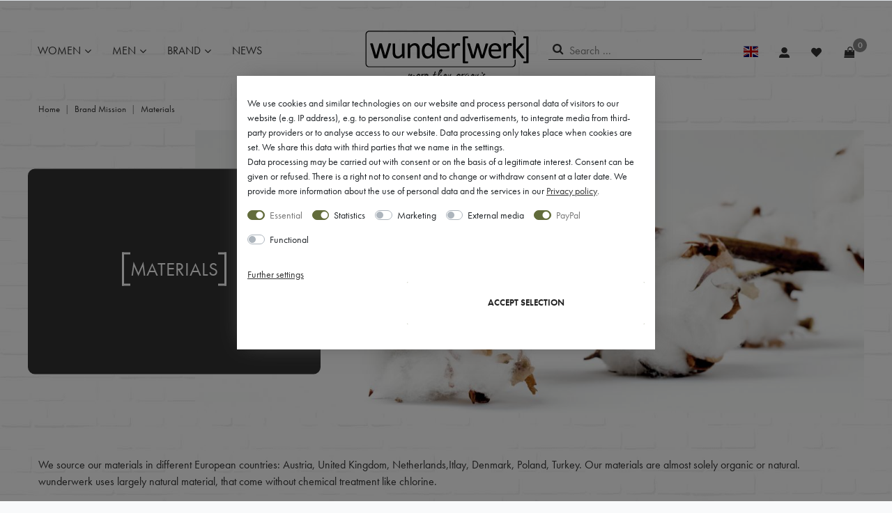

--- FILE ---
content_type: text/html; charset=UTF-8
request_url: https://www.wunderwerk.com/en/brand-mission/materialien
body_size: 62899
content:






<!DOCTYPE html>

<html lang="en" data-framework="vue" prefix="og: http://ogp.me/ns#" class="icons-loading">

<head>
                
                    

    <script type="text/javascript">
    (function() {
        var _availableConsents = {"necessary.consent":[true,[],null],"necessary.consentActiveStatus":[true,["consentActiveStatus","_transaction_ids","cr-freeze"],null],"necessary.externalId":[true,["externalID"],null],"necessary.session":[true,[],null],"necessary.csrf":[true,["XSRF-TOKEN"],null],"necessary.shopbooster_cookie":[true,["plenty_cache"],null],"tracking.CfourFacebookPixel5":[true,["fr"],false],"tracking.googleAnalytics":[false,["\/^_ga\/","_ga","_gid","_gat"],false],"marketing.googleanalytics":[false,["\/^_gat_UA-\/","\/^_ga_\/","_ga","_gid","_gat","AMP_TOKEN","__utma","__utmt","__utmb","__utmc","__utmz","__utmv","__utmx","__utmxx","_gaexp","_opt_awcid","_opt_awmid","_opt_awgid","_opt_awkid","_opt_utmc"],false],"marketing.googleads":[false,["_gcl_au","IDE","1P_JAR","AID","ANID","CONSENT","DSID","DV","NID","APISID","HSID","SAPISID","SID","SIDCC","SSID","test_cookie"],false],"marketing.facebookpixel":[false,["_fbp","_fbc","act","c_user","datr","fr","m_pixel_ration","pl","presence","sb","spin","wd","xs"],false],"marketing.belboon":[false,["IDE"],false],"marketing.adwords":[false,["NID","CONSENT","CGIC","CGIC","ANID","1P_JAR"],false],"marketing.facebook":[false,["_fbp","fr"],false],"marketing.webgains":[false,["__CK__WG__"],false],"media.reCaptcha":[null,[],null],"paypal.paypal-cookies":[true,["X-PP-SILOVER","X-PP-L7","tsrc","paypalplus_session_v2"],true],"convenience.languageDetection":[null,[],null]};
        var _allowedCookies = ["plenty_cache","fr","consentActiveStatus","_transaction_ids","cr-freeze","externalID","XSRF-TOKEN","X-PP-SILOVER","X-PP-L7","tsrc","paypalplus_session_v2","plenty-shop-cookie","PluginSetPreview","SID_PLENTY_ADMIN_21029","PreviewCookie"] || [];

        window.ConsentManager = (function() {
            var _consents = (function() {
                var _rawCookie = document.cookie.split(";").filter(function (cookie) {
                    return cookie.trim().indexOf("plenty-shop-cookie=") === 0;
                })[0];

                if (!!_rawCookie) {
                    try {
                        _rawCookie = decodeURIComponent(_rawCookie);
                    } catch (e) {
                        document.cookie = "plenty-shop-cookie= ; expires = Thu, 01 Jan 1970 00:00:00 GMT"
                        return null;
                    }

                    try {
                        return JSON.parse(
                            _rawCookie.trim().substr("plenty-shop-cookie=".length)
                        );
                    } catch (e) {
                        return null;
                    }
                }
                return null;
            })();

            Object.keys(_consents || {}).forEach(function(group) {
                if(typeof _consents[group] === 'object' && _consents[group] !== null)
                {
                    Object.keys(_consents[group] || {}).forEach(function(key) {
                        var groupKey = group + "." + key;
                        if(_consents[group][key] && _availableConsents[groupKey] && _availableConsents[groupKey][1].length) {
                            Array.prototype.push.apply(_allowedCookies, _availableConsents[groupKey][1]);
                        }
                    });
                }
            });

            if(!_consents) {
                Object.keys(_availableConsents || {})
                    .forEach(function(groupKey) {
                        if(_availableConsents[groupKey] && ( _availableConsents[groupKey][0] || _availableConsents[groupKey][2] )) {
                            Array.prototype.push.apply(_allowedCookies, _availableConsents[groupKey][1]);
                        }
                    });
            }

            var _setResponse = function(key, response) {
                _consents = _consents || {};
                if(typeof key === "object" && typeof response === "undefined") {
                    _consents = key;
                    document.dispatchEvent(new CustomEvent("consent-change", {
                        detail: {key: null, value: null, data: key}
                    }));
                    _enableScriptsOnConsent();
                } else {
                    var groupKey = key.split(".")[0];
                    var consentKey = key.split(".")[1];
                    _consents[groupKey] = _consents[groupKey] || {};
                    if(consentKey === "*") {
                        Object.keys(_availableConsents).forEach(function(aKey) {
                            if(aKey.split(".")[0] === groupKey) {
                                _consents[groupKey][aKey.split(".")[1]] = response;
                            }
                        });
                    } else {
                        _consents[groupKey][consentKey] = response;
                    }
                    document.dispatchEvent(new CustomEvent("consent-change", {
                        detail: {key: key, value: response, data: _consents}
                    }));
                    _enableScriptsOnConsent();
                }
                if(!_consents.hasOwnProperty('_id')) {
                    _consents['_id'] = "9206724b3ac0f448a9fa87a8b76cdeae1869451c";
                }

                Object.keys(_availableConsents).forEach(function(key) {
                    if((_availableConsents[key][1] || []).length > 0) {
                        if(_isConsented(key)) {
                            _availableConsents[key][1].forEach(function(cookie) {
                                if(_allowedCookies.indexOf(cookie) < 0) _allowedCookies.push(cookie);
                            });
                        } else {
                            _allowedCookies = _allowedCookies.filter(function(cookie) {
                                return _availableConsents[key][1].indexOf(cookie) < 0;
                            });
                        }
                    }
                });

                document.cookie = "plenty-shop-cookie=" + JSON.stringify(_consents) + "; path=/; secure";
            };
            var _hasResponse = function() {
                return _consents !== null;
            };

            var _expireDate = function() {
                var expireSeconds = 0;
                                const date = new Date();
                date.setSeconds(date.getSeconds() + expireSeconds);
                const offset = date.getTimezoneOffset() / 60;
                date.setHours(date.getHours() - offset)
                return date.toUTCString();
            }
            var _isConsented = function(key) {
                var groupKey = key.split(".")[0];
                var consentKey = key.split(".")[1];

                if (consentKey === "*") {
                    return Object.keys(_availableConsents).some(function (aKey) {
                        var aGroupKey = aKey.split(".")[0];
                        return aGroupKey === groupKey && _isConsented(aKey);
                    });
                } else {
                    if(!_hasResponse()) {
                        return _availableConsents[key][0] || _availableConsents[key][2];
                    }

                    if(_consents.hasOwnProperty(groupKey) && _consents[groupKey].hasOwnProperty(consentKey))
                    {
                        return !!_consents[groupKey][consentKey];
                    }
                    else {
                        if(!!_availableConsents[key])
                        {
                            return _availableConsents[key][0];
                        }

                        console.warn("Cookie has been blocked due to not being registered: " + key);
                        return false;
                    }
                }
            };
            var _getConsents = function() {
                var _result = {};
                Object.keys(_availableConsents).forEach(function(key) {
                    var groupKey = key.split(".")[0];
                    var consentKey = key.split(".")[1];
                    _result[groupKey] = _result[groupKey] || {};
                    if(consentKey !== "*") {
                        _result[groupKey][consentKey] = _isConsented(key);
                    }
                });
                return _result;
            };
            var _isNecessary = function(key) {
                return _availableConsents.hasOwnProperty(key) && _availableConsents[key][0];
            };
            var _enableScriptsOnConsent = function() {
                var elementsToEnable = document.querySelectorAll("script[data-cookie-consent]");
                Array.prototype.slice.call(elementsToEnable).forEach(function(el) {
                    if(el.dataset && el.dataset.cookieConsent && _isConsented(el.dataset.cookieConsent) && el.type !== "application/javascript") {
                        var newScript = document.createElement("script");
                        if(el.src) {
                            newScript.src = el.src;
                        } else {
                            newScript.textContent = el.textContent;
                        }
                        el.parentNode.replaceChild(newScript, el);
                    }
                });
            };
            window.addEventListener("load", _enableScriptsOnConsent);
                        // Cookie proxy
            (function() {
                var _data = {};
                var _splitCookieString = function(cookiesString) {

                    var _allCookies = cookiesString.split(";");
                    var regex = /[^=]+=[^;]*;?((?:expires|path|domain)=[^;]*;)*/gm;
                    var cookies = [];

                    _allCookies.forEach(function(cookie){
                        if(cookie.trim().indexOf("plenty-shop-cookie=") === 0) {
                            var cookieString = decodeURIComponent(cookiesString);
                            var match;
                            while((match = regex.exec(cookieString)) !== null) {
                                if(match.index === match.lastIndex) {
                                    regex.lastIndex++;
                                }
                                cookies.push(match[0]);
                            }
                        } else if(cookie.length) {
                            cookies.push(cookie);
                        }
                    });

                    return cookies;

                };
                var _parseCookies = function (cookiesString) {
                    return _splitCookieString(cookiesString).map(function(cookieString) {
                        return _parseCookie(cookieString);
                    });
                };
                var _parseCookie = function(cookieString) {
                    var cookie = {
                        name: null,
                        value: null,
                        params: {}
                    };
                    var match = /^([^=]+)=([^;]*);*((?:[^;]*;?)*)$/.exec(cookieString.trim());
                    if(match && match[1]) {
                        cookie.name = match[1];
                        cookie.value = match[2];

                        (match[3] || "").split(";").map(function(param) {
                            return /^([^=]+)=([^;]*);?$/.exec(param.trim());
                        }).filter(function(param) {
                            return !!param;
                        }).forEach(function(param) {
                            cookie.params[param[1]] = param[2];
                        });

                        if(cookie.params && !cookie.params.path) {
                            cookie.params.path = "/";
                        }
                    }

                    return cookie;
                };
                var _isAllowed = function(cookieName) {
                    return _allowedCookies.some(function(allowedCookie) {
                        var match = /^\/(.*)\/([gmiy]*)$/.exec(allowedCookie);
                        return (match && match[1] && (new RegExp(match[1], match[2])).test(cookieName))
                            || allowedCookie === cookieName;
                    });
                };
                var _set = function(cookieString) {
                    var cookie = _parseCookie(cookieString);
                                                                    var domainParts = (window.location.host || window.location.hostname).split(".");
                        if(domainParts[0] === "www") {
                            domainParts.shift();
                            cookie.domain = "." + domainParts.join(".");
                        } else {
                            cookie.domain = (window.location.host || window.location.hostname);
                        }
                                        if(cookie && cookie.name) {
                        if(_isAllowed(cookie.name)) {
                            var cookieValue = cookie.value || "";
                            _data[cookie.name] = cookieValue + Object.keys(cookie.params || {}).map(function(paramKey) {
                                                            if(paramKey === "expires") {
                                    return "";
                                }
                                                            return "; " + paramKey.trim() + "=" + cookie.params[paramKey].trim();
                            }).join("");
                        } else {
                            _data[cookie.name] = null;
                            console.warn("Cookie has been blocked due to privacy settings: " + cookie.name);
                        }
                        _update();
                    }
                };
                var _get = function() {
                    return Object.keys(_data).filter(function (key) {
                        return !!_data[key];
                    }).map(function (key) {
                        return key + "=" + (_data[key].split(";")[0]);
                    }).join("; ");
                };
                var _update = function() {
                    delete document.cookie;
                    var cookies = _parseCookies(document.cookie);
                    Object.keys(_data).forEach(function(key) {
                        if(!_data[key]) {
                            // unset cookie
                            var domains = (window.location.host || window.location.hostname).split(".");
                            while(domains.length > 1) {
                                document.cookie = key + "=; path=/; expires=Thu, 01 Jan 1970 00:00:01 GMT; domain="+domains.join(".");
                                document.cookie = key + "=; path=/; expires=Thu, 01 Jan 1970 00:00:01 GMT; domain=."+domains.join(".");
                                domains.shift();
                            }
                            document.cookie = key + "=; path=/; expires=Thu, 01 Jan 1970 00:00:01 GMT;";
                            delete _data[key];
                        } else {
                            var existingCookie = cookies.find(function(cookie) { return cookie.name === key; });
                            var parsedData = _parseCookie(key + "=" + _data[key]);
                            if(!existingCookie || existingCookie.value !== parsedData.value) {
                                document.cookie = key + "=" + _data[key];
                            } else {
                                // console.log('No changes to cookie: ' + key);
                            }
                        }
                    });

                    if(!document.__defineGetter__) {
                        Object.defineProperty(document, 'cookie', {
                            get: _get,
                            set: _set
                        });
                    } else {
                        document.__defineGetter__('cookie', _get);
                        document.__defineSetter__('cookie', _set);
                    }
                };

                _splitCookieString(document.cookie).forEach(function(cookie)
                {
                    _set(cookie);
                });

                _update();
            })();
            
            return {
                setResponse: _setResponse,
                hasResponse: _hasResponse,
                isConsented: _isConsented,
                getConsents: _getConsents,
                isNecessary: _isNecessary
            };
        })();
    })();
</script>


    
<meta charset="utf-8">
<meta http-equiv="X-UA-Compatible" content="IE=edge">
<meta name="viewport" content="width=device-width, initial-scale=1">
<meta name="format-detection" content="telephone=no">
<meta name="google-site-verification" content="AD21c3VY-WAPKsptulylBg-GZqTWTF-ylAalf9XuWRA" />
<meta name="facebook-domain-verification" content="6a6y4irugk6g72jao873f2kwns1avw" />

<link rel="icon" type="img/ico" href="https://cdn02.plentymarkets.com/xvefhbwkvzrj/frontend/favicon_0_wunderwerk.ico">


    <link rel="canonical" href="https://www.wunderwerk.com/en/brand-mission/materialien">
            <link rel="alternate" hreflang="x-default" href="https://www.wunderwerk.com/brand-mission/materialien"/>
            <link rel="alternate" hreflang="de" href="https://www.wunderwerk.com/brand-mission/materialien"/>
            <link rel="alternate" hreflang="en" href="https://www.wunderwerk.com/en/brand-mission/materialien"/>
    
<link rel="preload" href="https://cdn02.plentymarkets.com/xvefhbwkvzrj/plugin/56/ceres/css/ceres-icons.css" as="style" onload="this.onload=null;this.rel='stylesheet';">
<noscript><link rel="stylesheet" href="https://cdn02.plentymarkets.com/xvefhbwkvzrj/plugin/56/ceres/css/ceres-icons.css"></noscript>


<link rel="preload" as="style" href="https://cdn02.plentymarkets.com/xvefhbwkvzrj/plugin/56/ceres/css/ceres-base.css?v=7e08af73a829f79720af5a0a9134bc1fd9e6441e">
    <link rel="stylesheet" href="https://cdn02.plentymarkets.com/xvefhbwkvzrj/plugin/56/ceres/css/ceres-base.css?v=7e08af73a829f79720af5a0a9134bc1fd9e6441e">



<script type="application/javascript">
    /*! loadCSS. [c]2017 Filament Group, Inc. MIT License */
    /* This file is meant as a standalone workflow for
    - testing support for link[rel=preload]
    - enabling async CSS loading in browsers that do not support rel=preload
    - applying rel preload css once loaded, whether supported or not.
    */
    (function( w ){
        "use strict";
        // rel=preload support test
        if( !w.loadCSS ){
            w.loadCSS = function(){};
        }
        // define on the loadCSS obj
        var rp = loadCSS.relpreload = {};
        // rel=preload feature support test
        // runs once and returns a function for compat purposes
        rp.support = (function(){
            var ret;
            try {
                ret = w.document.createElement( "link" ).relList.supports( "preload" );
            } catch (e) {
                ret = false;
            }
            return function(){
                return ret;
            };
        })();

        // if preload isn't supported, get an asynchronous load by using a non-matching media attribute
        // then change that media back to its intended value on load
        rp.bindMediaToggle = function( link ){
            // remember existing media attr for ultimate state, or default to 'all'
            var finalMedia = link.media || "all";

            function enableStylesheet(){
                // unbind listeners
                if( link.addEventListener ){
                    link.removeEventListener( "load", enableStylesheet );
                } else if( link.attachEvent ){
                    link.detachEvent( "onload", enableStylesheet );
                }
                link.setAttribute( "onload", null );
                link.media = finalMedia;
            }

            // bind load handlers to enable media
            if( link.addEventListener ){
                link.addEventListener( "load", enableStylesheet );
            } else if( link.attachEvent ){
                link.attachEvent( "onload", enableStylesheet );
            }

            // Set rel and non-applicable media type to start an async request
            // note: timeout allows this to happen async to let rendering continue in IE
            setTimeout(function(){
                link.rel = "stylesheet";
                link.media = "only x";
            });
            // also enable media after 3 seconds,
            // which will catch very old browsers (android 2.x, old firefox) that don't support onload on link
            setTimeout( enableStylesheet, 3000 );
        };

        // loop through link elements in DOM
        rp.poly = function(){
            // double check this to prevent external calls from running
            if( rp.support() ){
                return;
            }
            var links = w.document.getElementsByTagName( "link" );
            for( var i = 0; i < links.length; i++ ){
                var link = links[ i ];
                // qualify links to those with rel=preload and as=style attrs
                if( link.rel === "preload" && link.getAttribute( "as" ) === "style" && !link.getAttribute( "data-loadcss" ) ){
                    // prevent rerunning on link
                    link.setAttribute( "data-loadcss", true );
                    // bind listeners to toggle media back
                    rp.bindMediaToggle( link );
                }
            }
        };

        // if unsupported, run the polyfill
        if( !rp.support() ){
            // run once at least
            rp.poly();

            // rerun poly on an interval until onload
            var run = w.setInterval( rp.poly, 500 );
            if( w.addEventListener ){
                w.addEventListener( "load", function(){
                    rp.poly();
                    w.clearInterval( run );
                } );
            } else if( w.attachEvent ){
                w.attachEvent( "onload", function(){
                    rp.poly();
                    w.clearInterval( run );
                } );
            }
        }


        // commonjs
        if( typeof exports !== "undefined" ){
            exports.loadCSS = loadCSS;
        }
        else {
            w.loadCSS = loadCSS;
        }
    }( typeof global !== "undefined" ? global : this ) );

    (function() {
        var checkIconFont = function() {
            if(!document.fonts || document.fonts.check("1em FontAwesome")) {
                document.documentElement.classList.remove('icons-loading');
            }
        };

        if(document.fonts) {
            document.fonts.addEventListener("loadingdone", checkIconFont);
            window.addEventListener("load", checkIconFont);
        }
        checkIconFont();
    })();
</script>

                    

<!-- Extend the existing style with a template -->
            <link rel="stylesheet" href="https://cdn02.plentymarkets.com/xvefhbwkvzrj/plugin/56/blog/css/blog_entrypoint.css?v=111">

                            
<link rel="preload" as="style" href="https://cdn02.plentymarkets.com/xvefhbwkvzrj/plugin/56/cnwunderwerk/css/main.min.css">
<link rel="stylesheet" href="https://cdn02.plentymarkets.com/xvefhbwkvzrj/plugin/56/cnwunderwerk/css/main.min.css">

                    <script type="text/plain" data-cookie-consent="tracking.googleAnalytics" async src="https://www.googletagmanager.com/gtag/js?id=UA-57413726-1"></script>
<script type="text/plain" data-cookie-consent="tracking.googleAnalytics">
    window.dataLayer = window.dataLayer || [];
    function gtag(){dataLayer.push(arguments);}

    gtag('consent', 'default', {
      'ad_storage': 'granted',
      'ad_user_data': 'granted',
      'ad_personalization': 'granted',
      'analytics_storage': 'granted'
    });

    gtag('js', new Date());

    gtag('config', 'UA-57413726-1');

                gtag('set', 'anonymizeIp', true);
    </script>

                    


<script>

    
    function setCookie(name,value,days) {
        var expires = "";
        if (days) {
            var date = new Date();
            date.setTime(date.getTime() + (days*24*60*60*1000));
            expires = "; expires=" + date.toUTCString();
        }
        document.cookie = name + "=" + (value || "")  + expires + "; path=/";
    }
    function getCookie(name) {
        var nameEQ = name + "=";
        var ca = document.cookie.split(';');
        for (var i = 0; i < ca.length; i++) {
            var c = ca[i];
            while (c.charAt(0) == ' ') c = c.substring(1, c.length);
            if (c.indexOf(nameEQ) == 0) return c.substring(nameEQ.length, c.length);
        }
        return null;
    }

    if (getCookie("externalID") == null) {
        setCookie("externalID",  '697005b959f2a' + Math.random(), 100);
    }

    let consentActiveStatus = [{"googleanalytics":"true","googleads":"true","facebookpixel":"true","bingads":"false","pinterest":"false","adcell":"false","econda":"false","channelpilot":"false","sendinblue":"false","hotjar":"false","moebelde":"false","intelligentreach":"false","clarity":"false","awin":"false","belboon":"false"}];
    setCookie("consentActiveStatus",JSON.stringify(consentActiveStatus),100);

    function normalizeString(a) {
        return a.replace(/[^\w\s]/gi, '');
    }

    function convertAttributesToText(attributes){
        var variantText = '';

        if(attributes.length){
            for(let i = 0; i < attributes.length ; i++){
                variantText+= attributes[i]["value"]["names"]["name"];
                if(i !== (attributes.length-1)){
                    variantText+= ", ";
                }
            }
        }
        return variantText;
    }

    function sendProductListClick(position, products) {
        var payload = {

            'ecommerce': {
                'currencyCode': '',
                'click': {
                    'actionField': {'list': ''},
                    'products': new Array(products[position])
                }
            },
            'ga4Event': 'select_item',
            'nonInteractionHit': false,
            'event': 'ecommerceEvent',
            'eventCategory': 'E-Commerce',
            'eventAction': 'Produktklick',
            'eventLabel': '',
            'eventValue': undefined
        };
        dataLayer.push(payload);    }

    function capiCall(payload){
                var xhr = new XMLHttpRequest();
        xhr.open("POST", "/rest/gtm/capi", true);
        xhr.setRequestHeader('Content-Type', 'application/json');
        xhr.send(JSON.stringify(payload));
            }

    window.dataLayer = window.dataLayer || [];
    function gtag() { window.dataLayer.push(arguments); }
    let plentyShopCookie = getCookie("plenty-shop-cookie");

            plentyShopCookie = (typeof plentyShopCookie === "undefined") ? '' : JSON.parse(decodeURIComponent(plentyShopCookie));
        
    if(plentyShopCookie) {
        let hasConsentedToAds = false;
        let hasConsentedToAnalytics = false;
        let basicConsentObject = {};

                hasConsentedToAds = plentyShopCookie
    .marketing.
        googleads;
        
                hasConsentedToAnalytics = plentyShopCookie
    .marketing.
        googleanalytics;
        
        if (hasConsentedToAds || hasConsentedToAnalytics) {
            basicConsentObject = {
                ad_storage: 'granted',
                ad_user_data: 'granted',
                ad_personalization: 'granted'
            };

            if (hasConsentedToAnalytics) {
                basicConsentObject.analytics_storage = 'granted';
            }
            gtag('consent', 'default', basicConsentObject);
        }
    }
    

    document.addEventListener("consent-change", function (e){

        
        var consentIntervall = setInterval(function(){

                            let hasConsentedToAds = false;
                let hasConsentedToAnalytics = false;
                let basicConsentObject = {};

                                    hasConsentedToAds = e.detail.data.marketing.googleads;
                
                                    hasConsentedToAnalytics = e.detail.data.marketing.googleanalytics;
                

                if (hasConsentedToAds || hasConsentedToAnalytics) {
                    basicConsentObject = {
                        ad_storage: 'granted',
                        ad_user_data: 'granted',
                        ad_personalization: 'granted'
                    };
                    if (hasConsentedToAnalytics) {
                        basicConsentObject.analytics_storage = 'granted';
                    }
                    gtag('consent', 'update', basicConsentObject);
                }

            
            var payload = {
                'event': 'consentChanged'
            };
            dataLayer.push(payload);
            clearInterval(consentIntervall);
        }, 200);

    });
</script>


            



                

    
    
    
    
    

    
    
<meta name="robots" content="ALL">
    <meta name="description" content="Materials used by wunderwerk">
<meta property="og:title" content="wunderwerk materials | wunderwerk - more than organic"/>
<meta property="og:type" content="article"/>
<meta property="og:url" content="https://www.wunderwerk.com/en/brand-mission/materialien"/>
<meta property="og:image" content="https://cdn02.plentymarkets.com/xvefhbwkvzrj/plugin/56/ceres/category/54/MATERIALIEN.jpg"/>

<script type="application/ld+json">
{
    "@context": "http://schema.org",
    "@type": "WebSite",
    "url": "https://www.wunderwerk.com/en/brand-mission/materialien"
    }
</script>

<title>wunderwerk materials | wunderwerk - more than organic</title>
    
            <script>        let isSignUp = false;        document.addEventListener("onSignUpSuccess", function (e) {                        isSignUp = true;            localStorage.setItem("signupTime", new Date().getTime());        });        document.addEventListener("onSetUserData", function (e) {                        if (e.detail.oldState.user.userData == null && e.detail.newState.user.userData !== null) {                let lastSignUpTime = localStorage.getItem("signupTime");                let timeDiff = new Date().getTime() - lastSignUpTime;                let is24HoursPassed = timeDiff > 24 * 60 * 60 * 1000;                if (isSignUp || is24HoursPassed) {                                        var payload = {                        'event': isSignUp ? 'sign_up' : 'login',                        'user_id': e.detail.newState.user.userData.id,                        'pageType': 'tpl.category.content'                    };                    dataLayer.push(payload);                                        isSignUp = false;                }            }        });        document.addEventListener("onSetComponent", function (e) {            console.log(e.detail);            if(e.detail.payload.component === "basket-preview"){                var payload = {                    'event': 'funnel_event',                    'action': 'OPEN_BASKET_PREVIEW',                };                dataLayer.push(payload);                            }        });        document.addEventListener("onSetCouponCode", function (e) {            console.log(e.detail);            if(e.detail.payload !== null){                var payload = {                    'event': 'funnel_event',                    'action': 'COUPON_CODE_ADDED',                    'couponCode': e.detail.payload                };                dataLayer.push(payload);                            }        });                var payload ={            'event': 'facebookEvent',            'event_id': '697005b970900' + Math.random(),            'facebookEventName': 'PageView'        };        dataLayer.push(payload);        capiCall(payload);                document.addEventListener("onAddWishListId", function (e) {            var payload = {                'event': 'AddToWishlist',                'event_id': '697005b970900' + Math.random(),                'ga4Event': 'add_to_wishlist',                'content_name': 'tpl.category.content',                'content_category': '',                'content_type': 'product',                'content_ids': e.detail.payload,                'contents': '',                'currency': 'EUR',                'value': '0.01'            };            dataLayer.push(payload);                    });        document.addEventListener("onSetWishListItems", function (e) {            console.log(e.detail.payload);            if (typeof e.detail.payload !== 'undefined') {                var products = [];                var idList = [];                var contents = [];                e.detail.payload.forEach(function (item, index) {                    products.push({                        id: item.data.item.id + '',                        name: item.data.texts.name1,                        price: item.data.prices.default.price.value + '',                        brand: item.data.item.manufacturer.externalName,                        category: 'brand\u0020mission\/materials',                        variant: convertAttributesToText(item.data.attributes),                        position: index,                        list: 'Wunschliste'                    });                    contents.push({                        id: item.data.item.id,                        quantity: 1,                        item_price: item.data.prices.default.price.value                    });                    idList.push(item.id);                });                var payload = {                    'ecommerce': {                        'currencyCode': 'EUR',                        'impressions': products                    },                    'google_tag_params': {                        'ecomm_prodid': idList,                        'ecomm_pagetype': 'other',                        'ecomm_category': 'Wunschliste',                    },                    'content_ids': idList,                    'content_name': 'Wunschliste',                    'content_type': 'product',                    'contents': contents,                    'currency': 'EUR',                    'value': '0.01',                    'event': 'ecommerceEvent',                    'event_id': '697005b970900' + Math.random(),                    'ga4Event': 'view_item_list',                    'eventCategory': 'E-Commerce',                    'eventAction': 'Produktimpression',                    'eventLabel': 'tpl.category.content',                    'eventValue': undefined                };                dataLayer.push(payload);                capiCall(payload);            }        });        document.addEventListener("onContactFormSend", function (e) {            var payload ={                'event': 'facebookEvent',                'event_id': '697005b970900' + Math.random(),                'facebookEventName': 'Contact',                'currency': 'EUR',                'value': '0.01'            };            dataLayer.push(payload);            capiCall(payload);        });        document.addEventListener("onSetVariationOrderProperty", function (e) {            var payload = {                'event': 'facebookEvent',                'facebookEventName': 'CustomizeProduct',                'event_id': '697005b970900' + Math.random(),                'currency': 'EUR',                'value': '0.01'            };            dataLayer.push(payload);            capiCall(payload);        });        document.addEventListener("onAddBasketItem", function (e) {                        var payload = {                'ecommerce': {                    'currencyCode': 'EUR',                    'add': {                        'actionField':                            {'list': 'tpl.category.content'},                        'products': [{                            'id': e.detail.payload[0].variationId + '',                            'quantity': e.detail.payload[0].quantity,                            'price': e.detail.payload[0].price+'',                            'variant': convertAttributesToText(e.detail.payload[0].variation.data.attributes),                            'name': e.detail.payload[0].variation.data.texts.name1,                            'brand': e.detail.payload[0].variation.data.item.manufacturer.externalName,                            'category': 'brand\u0020mission\/materials'                                                    }]                    }                },                'content_name': 'tpl.category.content',                'content_type': 'product',                'content_ids': e.detail.payload[0].variationId,                'contents': [{                    'id': e.detail.payload[0].variationId,                    'quantity': e.detail.payload[0].quantity,                    'item_price': e.detail.payload[0].price                }],                'currency': 'EUR',                'value': '0.01',                'addCartValue':e.detail.payload[0].price+'',                'addCartQty': e.detail.payload[0].quantity,                'addCartId':e.detail.payload[0].variationId + '',                'addCartVariant': convertAttributesToText(e.detail.payload[0].variation.data.attributes),                'addCartName': e.detail.payload[0].variation.data.texts.name1,                'addCartBrand': e.detail.payload[0].variation.data.item.manufacturer.externalName,                'addCartCategory': 'brand\u0020mission\/materials',                'addCartImage': e.detail.payload[0].variation.data.images.all[0].url,                'addCartItemLink': "https://www.wunderwerk.com/a-" + e.detail.payload[0].variation.data.item.id,                'nonInteractionHit': false,                'event': 'ecommerceEvent',                'event_id': '697005b970900' + Math.random(),                'ga4Event': 'add_to_cart',                'eventCategory': 'E-Commerce',                'eventAction': 'addToCart',                'eventLabel': undefined,                'eventValue': undefined            };            dataLayer.push(payload);            capiCall(payload);        }, false);        document.addEventListener("onRemoveBasketItem", function (e) {            changeQty('remove', e);        });        document.addEventListener("onUpdateBasketItemQuantity",function (e) {            function isCurrentItem(item) {                return item.id == e.detail.payload.id;            }            currentBasketItem = e.detail.oldState.basket.items.find(isCurrentItem);            var origQty = currentBasketItem.quantity;            var newQty = e.detail.payload.quantity;            var qtyDiff = newQty - origQty;            if (qtyDiff > 0) {                changeQty("add", e, qtyDiff);            }            else{                changeQty("remove", e, qtyDiff *= -1);            }        });        document.addEventListener("onUpdateBasketItem", function (e) {            function isCurrentItem(item) {                return item.id == e.detail.payload.id;            }            currentBasketItem = e.detail.oldState.basket.items.find(isCurrentItem);            var origQty = currentBasketItem.quantity;            var newQty = e.detail.payload.quantity;            var qtyDiff = newQty - origQty;            if (qtyDiff > 0) {                changeQty("add", e, qtyDiff);            }        });        function changeQty(action, e, qty = e.detail.quantity) {            var currentBasketItem;            if (e.type === "onRemoveBasketItem") {                function isCurrentItem(item) {                    return item.id == e.detail.payload;                }                currentBasketItem = e.detail.oldState.basket.items.find(isCurrentItem);                qty = currentBasketItem.quantity;            } else {                function isCurrentItem(item) {                    return item.variationId == e.detail.payload.variationId;                }                currentBasketItem = e.detail.newState.basket.items.find(isCurrentItem);            }                        var payload = {                'ecommerce': {                    'currencyCode': 'EUR',                    [action]: {                        'products': [{                            'name': currentBasketItem.variation.data.texts.name1,                            'id': currentBasketItem.variationId + '',                            'price': currentBasketItem.price + '',                            'variant': convertAttributesToText(currentBasketItem.variation.data.attributes),                            'brand': currentBasketItem.variation.data.item.manufacturer.externalName,                            'category': 'brand\u0020mission\/materials',                            'quantity': qty                                                      }]                    }                },                'content_name': 'Warenkorbvorschau',                'content_type': 'product',                'content_ids': currentBasketItem.variationId,                'contents': [{                    'id': currentBasketItem.variationId,                    'quantity': qty,                    'item_price': currentBasketItem.price                }],                'currency': 'EUR',                'value': '0.01',                'addCartValue':currentBasketItem.price+'',                'addCartQty': currentBasketItem.quantity,                'addCartId':currentBasketItem.variationId + '',                'addCartVariant': convertAttributesToText(currentBasketItem.variation.data.attributes),                'addCartName': currentBasketItem.variation.data.texts.name1,                'addCartBrand': currentBasketItem.variation.data.item.manufacturer.externalName,                'addCartCategory': 'brand\u0020mission\/materials',                'addCartImage':  currentBasketItem.variation.data.images.all[0].url,                'addCartItemLink': "https://www.wunderwerk.com/a-" +  currentBasketItem.variation.data.item.id,                'nonInteractionHit': false,                'event': 'ecommerceEvent',                'event_id': '697005b970900' + Math.random(),                'eventCategory': 'E-Commerce',                'ga4Event' : action + (action === 'add' ? '_to': '_from') + '_cart',                'eventAction': action + 'FromCart',                'eventLabel': undefined,                'eventValue': undefined            };            dataLayer.push(payload);            if(action === "add"){                capiCall(payload);            }        }    </script><script>  var payload = {    'google_tag_params':{      'ecomm_pagetype' : 'other',      'ecomm_category': 'materials'    }  };  dataLayer.push(payload);</script><!-- Google Tag Manager --><script >        (function (w, d, s, l, i) {            w[l] = w[l] || [];            w[l].push({                'gtm.start':                    new Date().getTime(), event: 'gtm.js'            });            var f = d.getElementsByTagName(s)[0],                j = d.createElement(s), dl = l != 'dataLayer' ? '&l=' + l : '';            j.async = true;            j.src =                'https://www.googletagmanager.com/gtm.js?id=' + i + dl;            f.parentNode.insertBefore(j, f);        })(window, document, 'script', 'dataLayer', 'GTM-5D5SGWJP');</script><!-- End Google Tag Manager -->
            <style>
    #paypal_loading_screen {
        display: none;
        position: fixed;
        z-index: 2147483640;
        top: 0;
        left: 0;
        width: 100%;
        height: 100%;
        overflow: hidden;

        transform: translate3d(0, 0, 0);

        background-color: black;
        background-color: rgba(0, 0, 0, 0.8);
        background: radial-gradient(ellipse closest-corner, rgba(0,0,0,0.6) 1%, rgba(0,0,0,0.8) 100%);

        color: #fff;
    }

    #paypal_loading_screen .paypal-checkout-modal {
        font-family: "HelveticaNeue", "HelveticaNeue-Light", "Helvetica Neue Light", helvetica, arial, sans-serif;
        font-size: 14px;
        text-align: center;

        box-sizing: border-box;
        max-width: 350px;
        top: 50%;
        left: 50%;
        position: absolute;
        transform: translateX(-50%) translateY(-50%);
        cursor: pointer;
        text-align: center;
    }

    #paypal_loading_screen.paypal-overlay-loading .paypal-checkout-message, #paypal_loading_screen.paypal-overlay-loading .paypal-checkout-continue {
        display: none;
    }

    .paypal-checkout-loader {
        display: none;
    }

    #paypal_loading_screen.paypal-overlay-loading .paypal-checkout-loader {
        display: block;
    }

    #paypal_loading_screen .paypal-checkout-modal .paypal-checkout-logo {
        cursor: pointer;
        margin-bottom: 30px;
        display: inline-block;
    }

    #paypal_loading_screen .paypal-checkout-modal .paypal-checkout-logo img {
        height: 36px;
    }

    #paypal_loading_screen .paypal-checkout-modal .paypal-checkout-logo img.paypal-checkout-logo-pp {
        margin-right: 10px;
    }

    #paypal_loading_screen .paypal-checkout-modal .paypal-checkout-message {
        font-size: 15px;
        line-height: 1.5;
        padding: 10px 0;
    }

    #paypal_loading_screen.paypal-overlay-context-iframe .paypal-checkout-message, #paypal_loading_screen.paypal-overlay-context-iframe .paypal-checkout-continue {
        display: none;
    }

    .paypal-spinner {
        height: 30px;
        width: 30px;
        display: inline-block;
        box-sizing: content-box;
        opacity: 1;
        filter: alpha(opacity=100);
        animation: rotation .7s infinite linear;
        border-left: 8px solid rgba(0, 0, 0, .2);
        border-right: 8px solid rgba(0, 0, 0, .2);
        border-bottom: 8px solid rgba(0, 0, 0, .2);
        border-top: 8px solid #fff;
        border-radius: 100%
    }

    .paypalSmartButtons div {
        margin-left: 10px;
        margin-right: 10px;
    }
</style>                <style>span.badge.badge-bundle.bg-info {
    display: none;
}
.cookie-bar
{
overflow-x:auto
}
.notification-wrapper {
     width: -moz-available;          /* WebKit-based browsers will ignore this. */
    width: -webkit-fill-available;  /* Mozilla-based browsers will ignore this. */
    width: fill-available;
}</style>
                            
        


<script async src="https://www.googletagmanager.com/gtag/js?id=AW-960103085" type="text/plain" data-cookie-consent="marketing.adwords"></script>
<script type="text/plain" data-cookie-consent="marketing.adwords">
window.dataLayer = window.dataLayer || [];
function gtag(){dataLayer.push(arguments);}
gtag('js', new Date());
gtag('config', 'AW-960103085');
</script>


</head>

<body class="page-category-content page-category category-54 ">

                    

<script>
    if('ontouchstart' in document.documentElement)
    {
        document.body.classList.add("touch");
    }
    else
    {
        document.body.classList.add("no-touch");
    }
</script>


<div id="vue-app" class="app">
    
    <lazy-hydrate when-idle>
        <notifications template="#vue-notifications" :initial-notifications="{&quot;error&quot;:null,&quot;warn&quot;:null,&quot;info&quot;:null,&quot;success&quot;:null,&quot;log&quot;:null}"></notifications>
    </lazy-hydrate>

    
    


<header class="header d-print-none" id="page-header">
  <div id="countrySettings" class="cmp cmp-country-settings collapse">
      <div class="container-max">
          <div class="row py-3">
            <div class="col-12 col-lg-6">
                <div class="shipping-settings">
                    <div class="list-title">
                        <strong>Country of delivery</strong>
                        <hr>
                    </div>
                    <shipping-country-select :disable-input="false"></shipping-country-select>
                </div>
            </div>
              <div class="col-12 col-lg-6">

                  <div class="language-settings">
                      <div class="list-title">
                          <strong>Language</strong>
                          <hr>
                      </div>

                                                                  <ul class="row">
                                                                                      <li class="col-6 col-sm-4 px-0">
                                  <a class="nav-link" href="https://www.wunderwerk.com/brand-mission/materialien" data-update-url>
                                      <i class="flag-icon flag-icon-de"></i>
                                      German
                                  </a>
                              </li>
                                                                                      <li class="col-6 col-sm-4 px-0 active">
                                  <a class="nav-link" href="https://www.wunderwerk.com/en/brand-mission/materialien" data-update-url>
                                      <i class="flag-icon flag-icon-en"></i>
                                      English
                                  </a>
                              </li>
                                                </ul>
                  </div>
              </div>

          </div>
      </div>
  </div>
<div class="container-max">
    <div class="row">
      <div class="col-3 col-lg-4 d-flex pr-0 pl-0 pl-sm-3">

        <nav class="navbar navbar-expand-xl navbar-inverse bg-inverse">
  <div class="hamburger"><a href="#menu" class="c-hamburger c-hamburger--htx"><span>menu</span></a></div>
          <div class="collapse navbar-collapse">
              





<ul class="navbar-nav mr-auto">
<li class="nav-item dropdown show">
<a class="nav-link" href="#" id="navbarDropdown" role="button" data-toggle="dropdown" aria-haspopup="true" aria-expanded="false" titel="Women">Women</a>
<div class="dropdown-menu" aria-labelledby="navbarDropdown">
<button type="button" class="close"><svg width="16" height="16" viewBox="0 0 16 16" fill="none" xmlns="http://www.w3.org/2000/svg"><line x1="1" y1="15" x2="15" y2="1" stroke="white"/><line x1="1" y1="1" x2="15" y2="15" stroke="white"/></svg></button>
<div>
<div class="menu-group pt-3 pt-3 pt-lg-0 pt-lg-0">
<h4>Discover</h4>
<a class="dropdown-item" href="/en/women/new-in" title="New In">New In</a>
<a class="dropdown-item" href="/en/women/essentials" title="Essentials">Essentials</a>
<a class="dropdown-item" href="/en/women/vegan" title="Vegan">Vegan</a>
<a class="dropdown-item" href="/en/women/special-offer" title="Special Offer">Special Offer</a>
</div>

<div class="menu-group pt-3 pt-lg-0">
<h4>Collection</h4>
<a class="dropdown-item" href="/en/women/jackets-coats" title="Jackets &amp; Coats">Jackets &amp; Coats</a>
<a class="dropdown-item" href="/en/women/denim" title="Denim">Denim</a>
<a class="dropdown-item" href="/en/women/pants" title="Pants">Pants</a>
<a class="dropdown-item" href="/en/women/knitwear" title="Knitwear">Knitwear</a>
<a class="dropdown-item" href="/en/women/sweatshirts" title="Sweatshirts">Sweatshirts</a>
<a class="dropdown-item" href="/en/women/blouses" title="Blouses">Blouses</a>
<a class="dropdown-item" href="/en/women/t-shirts-tops" title="T-Shirts &amp; Tops">T-Shirts &amp; Tops</a>
<a class="dropdown-item" href="/en/women/dresses-jumpsuits" title="Dresses &amp; Jumpsuits">Dresses &amp; Jumpsuits</a>
<a class="dropdown-item" href="/en/women/skirts" title="Skirts">Skirts</a>
<a class="dropdown-item" href="/en/women/accessories" title="Accessories">Accessories</a>
</div>

<div class="menu-group pt-3 pt-lg-0">
<h4>Specials</h4>
<a class="dropdown-item" href="/en/women/art-edition" title="Art Edition">Art Edition</a>
<a class="dropdown-item" href="/en/women/charity-items" title="Charity Items">Charity Items</a>
<a class="dropdown-item" href="/en/women/giftcards" title="Giftcards">Giftcards</a>
</div>
<div class="image-box">
<img class="lazyload" data-src="https://cdn02.plentymarkets.com/xvefhbwkvzrj/frontend/webhop/Foto_Dropdown_female_24_ss.jpg" alt="Women">

</div>
</div>
</div>
</li>

<hr>

<li class="nav-item dropdown">
<a class="nav-link" href="#" id="navbarDropdown" role="button" data-toggle="dropdown" aria-haspopup="true" aria-expanded="false" titel="Men">Men</a>

<div class="dropdown-menu" aria-labelledby="navbarDropdown">
<button type="button" class="close"><svg width="16" height="16" viewBox="0 0 16 16" fill="none" xmlns="http://www.w3.org/2000/svg"><line x1="1" y1="15" x2="15" y2="1" stroke="white"/><line x1="1" y1="1" x2="15" y2="15" stroke="white"/></svg></button>
<div>
<div class=" menu-group pt-3 pt-lg-0">
<h4>Discover</h4>
<a class="dropdown-item" href="/en/men/new-in" title="New In">New In</a>
<a class="dropdown-item" href="/en/men/essentials" title="Essentials">Essentials</a>
<a class="dropdown-item" href="/en/men/vegan" title="Vegan">Vegan</a>
<a class="dropdown-item" href="/en/men/special-offer" title="Special Offer">Special Offer</a>
</div>

<div class="menu-group pt-3 pt-lg-0">
<h4>Collection</h4>
<a class="dropdown-item" href="/en/men/jackets-coats" title="Jackets &amp; Coats">Jackets &amp; Coats</a>
<a class="dropdown-item" href="/en/men/denim" title="Denim">Denim</a>
<a class="dropdown-item" href="/en/men/pants" title="Pants">Pants</a>
<a class="dropdown-item" href="/en/men/knitwear" title="Knitwear">Knitwear</a>
<a class="dropdown-item" href="/en/men/sweatshirts" title="Sweatshirts">Sweatshirts</a>
<a class="dropdown-item" href="/en/men/shirts" title="Shirts">Shirts</a>
<a class="dropdown-item" href="/en/men/t-shirts" title="T-Shirts">T-Shirts</a>
<a class="dropdown-item" href="/en/men/accessories" title="Accessories">Accessories</a>
</div>

<div class="menu-group pt-3 pt-lg-0">
<h4>Specials</h4>
<a class="dropdown-item" href="/en/men/art-edition" title="Art Edition">Art Edition</a>
<a class="dropdown-item" href="/en/men/charity-items" title="Charity Items">Charity Items</a>
<a class="dropdown-item" href="/en/men/giftcards" title="Giftcards">Giftcards</a>
</div>
<div class="image-box">
<img class="lazyload" data-src="https://cdn02.plentymarkets.com/xvefhbwkvzrj/frontend/webhop/Foto_Dropdown_male_24ss.jpg" alt="Men">
</div>
</div>
</div>
</li>
<hr>

<li class="nav-item dropdown">
<a class="nav-link" href="#" id="navbarDropdown" role="button" data-toggle="dropdown" aria-haspopup="true" aria-expanded="false" titel="Brand">Brand</a>
<div class="dropdown-menu" aria-labelledby="navbarDropdown">
<button type="button" class="close"><svg width="16" height="16" viewBox="0 0 16 16" fill="none" xmlns="http://www.w3.org/2000/svg"><line x1="1" y1="15" x2="15" y2="1" stroke="white"/><line x1="1" y1="1" x2="15" y2="15" stroke="white"/></svg></button>
<div>
<div class="menu-group pt-3 pt-3 pt-lg-0 pt-lg-0">




<h4></h4>
<a class="dropdown-item" href="/en/brand-mission" title="brand mission">brand mission</a>
<a class="dropdown-item" href="/en/brand-mission/nachhaltigkeit" title="sustainability">sustainability</a>
<a class="dropdown-item" href="/en/brand-mission/verantwortung" title="responsibility">responsibility</a>
<a class="dropdown-item" href="/en/brand-mission/materialien" title="materials">materials</a>
<a class="dropdown-item" href="/en/brand-mission/meilensteine" title="milestones">milestones</a>
<a class="dropdown-item" href="/en/brand-mission/awards" title="awards">awards</a>
<a class="dropdown-item" href="/en/brand-mission/press" title="Press">Press</a>
<a class="dropdown-item" href="/en/brand-mission/zertifikate" title="certificates">certificates</a>
<a class="dropdown-item" href="/en/brand-mission/donation-series" title="donation series">donation series</a>
<a class="dropdown-item" href="/en/webshop/stores" title="Stores">Stores</a>
<a class="dropdown-item" href="/en/brand-mission/care-instructions" title="care instructions">care instructions</a>
</div>
</div>
</div>
</li>

<hr>

<li class="nav-item">
<a class="nav-link" href="https://www.wunderwerk.com/en/blog/news" titel="News">News</a>
</li>
<hr>
</ul>
          </div>
        </nav>
        <nav class="navbar d-block d-xl-none search-box-mobile">
          <div>
            <a class="search-box" id="mobileSearchButton" data-toggle="dropdown" aria-haspopup="true" aria-expanded="false">
              <svg width="16" height="16" viewBox="0 0 16 16" fill="none" xmlns="http://www.w3.org/2000/svg">
              <path d="M7.07143 4.32143C7.07143 5.83761 5.83761 7.07143 4.32143 7.07143C2.80525 7.07143 1.57143 5.83761 1.57143 4.32143C1.57143 2.80525 2.80525 1.57143 4.32143 1.57143C5.83761 1.57143 7.07143 2.80525 7.07143 4.32143ZM10.2143 9.42857C10.2143 9.21987 10.1283 9.0173 9.98717 8.87612L7.8817 6.77065C8.37891 6.05246 8.64286 5.19308 8.64286 4.32143C8.64286 1.93359 6.70926 0 4.32143 0C1.93359 0 0 1.93359 0 4.32143C0 6.70926 1.93359 8.64286 4.32143 8.64286C5.19308 8.64286 6.05246 8.37891 6.77065 7.8817L8.87612 9.98103C9.0173 10.1283 9.21987 10.2143 9.42857 10.2143C9.85826 10.2143 10.2143 9.85826 10.2143 9.42857Z" fill="#333333"/>
              </svg>
            </a>
            <div class="dropdown-menu" aria-labelledby="mobileSearchButton">
                                              <item-search template-override="#item-search"></item-search>
                          </div>
          </div>
        </nav>
      </div>
      <div class="col-6 col-lg-4">
        <a href="/en" title="Wunderwerk">
          <img class="logo" src="https://cdn02.plentymarkets.com/xvefhbwkvzrj/plugin/56/cnwunderwerk/images/logo.svg">
        </a>
      </div>
      <div class="col-3 col-lg-4 pl-0 pr-0 pr-sm-3">
        <div class="rightMenu ml-auto">

                                        <item-search template-override="#item-search"></item-search>
            
            <a class="d-none d-md-flex nav-link langSwitch"
               data-toggle="collapse"
               href="#countrySettings"
               aria-expanded="false"
               aria-controls="countrySettings"
               data-parent="#page-header">
                <i class="flag-icon flag-icon-en"></i>
            </a>


            <user-login-handler template-override ="#user-login-handler"></user-login-handler>

                    <wish-list-count template-override ="#wish-list-count"></wish-list-count>
          
          <div class="cart">
            <a v-toggle-basket-preview href="#" class="toggle-basket-preview" title="cnWunderwerk::Template.templateHeaderBasket">
              <span class="badge" v-basket-item-quantity="$store.state.basket.data.itemQuantity">0</span>
              <svg width="16" height="16" viewBox="0 0 13 13" fill="none" xmlns="http://www.w3.org/2000/svg">
              <path d="M14.7265 11H1.27341L0.99997 13.4453C0.984345 13.5859 1.03122 13.7266 1.12497 13.8359C1.21872 13.9375 1.35935 14 1.49997 14H14.5C14.6406 14 14.7812 13.9375 14.875 13.8359C14.9687 13.7266 15.0156 13.5859 15 13.4453L14.7265 11ZM14 4.44531C13.9687 4.19531 13.7578 4 13.5 4H11.5V5C11.5 5.55469 11.0547 6 10.5 6C9.94528 6 9.49997 5.55469 9.49997 5V4H6.49997V5C6.49997 5.55469 6.05466 6 5.49997 6C4.94528 6 4.49997 5.55469 4.49997 5V4H2.49997C2.24216 4 2.03122 4.19531 1.99997 4.44531L1.3281 10.5H14.6718L14 4.44531ZM11 3C11 1.34375 9.65622 0 7.99997 0C6.34372 0 4.99997 1.34375 4.99997 3V5C4.99997 5.27344 5.22653 5.5 5.49997 5.5C5.77341 5.5 5.99997 5.27344 5.99997 5V3C5.99997 1.89844 6.89841 1 7.99997 1C9.10153 1 9.99997 1.89844 9.99997 3V5C9.99997 5.27344 10.2265 5.5 10.5 5.5C10.7734 5.5 11 5.27344 11 5V3Z" fill="#333333"/>
              </svg>
            </a>
          </div>




        </div>

      </div>

    </div>

  </div>
  <basket-preview v-if="$store.state.lazyComponent.components['basket-preview']" :show-net-prices="false">
      <template #before-basket-item>
                              
      </template>
      <template #after-basket-item>
                              
      </template>
      <template #before-basket-totals>
                              
      </template>
      <template #before-item-sum>
                              
      </template>
      <template #after-item-sum>
                              
      </template>
      <template #before-shipping-costs>
                              
      </template>
      <template #after-shipping-costs>
                              
      </template>
      <template #before-total-sum>
                              
      </template>
      <template #before-vat>
                              
      </template>
      <template #after-vat>
                              
      </template>
      <template #after-total-sum>
                              
      </template>
      <template #after-basket-totals>
                              
      </template>
      <template #before-checkout-button>
                              
      </template>
      <template #after-checkout-button>
                      <!-- Include the PayPal JavaScript SDK -->
<script2 type="text/javascript">
    if(!document.getElementById('paypal-smart-payment-script'))
    {
    var script = document.createElement("script");
    script.type = "module";
    script.id = "paypal-smart-payment-script";
    script.src = "https://cdn02.plentymarkets.com/xvefhbwkvzrj/plugin/56/paypal/js/smartPaymentScript.min.js";
    script.setAttribute("data-client-id", "AfslQana4f4CQjHvRBnUc6vBJg5jgJuZFwM-SbrTiGKUAqB7MrxQv3QWFdQ6U1h7ogMDokT1DNBzRxMw");
    script.setAttribute("data-user-id-token", "");
    script.setAttribute("data-merchant-id", "3JCUNMMLF4V2G");
    script.setAttribute("data-currency", "EUR");
    script.setAttribute("data-append-trailing-slash", "");
    script.setAttribute("data-locale", "en_GB");
    script.setAttribute("sandbox", "");
    script.setAttribute("googlePayComponent", 1);
    script.setAttribute("applePayComponent", 1);
    script.setAttribute("logToken", "3c5903e9c83e3fcd2e44a091ba5a1bd7");
    document.body.appendChild(script);
    } else {
        var script = document.getElementById('paypal-smart-payment-script');
        script.src = "https://cdn02.plentymarkets.com/xvefhbwkvzrj/plugin/56/paypal/js/smartPaymentScript.min.js";
        script.setAttribute("data-client-id", "AfslQana4f4CQjHvRBnUc6vBJg5jgJuZFwM-SbrTiGKUAqB7MrxQv3QWFdQ6U1h7ogMDokT1DNBzRxMw");
        script.setAttribute("data-user-id-token", "");
        script.setAttribute("data-merchant-id", "3JCUNMMLF4V2G");
        script.setAttribute("data-currency", "EUR");
        script.setAttribute("data-append-trailing-slash", "");
        script.setAttribute("data-locale", "en_GB");
        script.setAttribute("sandbox", "");
        script.setAttribute("googlePayComponent", 1);
        script.setAttribute("applePayComponent", 1);
        script.setAttribute("logToken", "3c5903e9c83e3fcd2e44a091ba5a1bd7");
    }
</script2>

<!-- Set up a container element for the button -->
<div id="paypal-button-container_697005b9a8325" class="paypalSmartButtons btn btn-block" data-uuid="697005b9a8325">
    <script2 type="text/javascript">
                    if (typeof paypal_plenty_sdk === 'undefined' || typeof renderPayPalButtons !== 'function') {
                document.addEventListener('payPalScriptInitialized', () => {
                    renderPayPalButtons('697005b9a8325', 'paylater', 'paypal', 'pill', 'gold');
                });
            } else {
                renderPayPalButtons('697005b9a8325', 'paylater', 'paypal', 'pill', 'gold');
            }
                    if (typeof paypal_plenty_sdk === 'undefined' || typeof renderPayPalButtons !== 'function') {
                document.addEventListener('payPalScriptInitialized', () => {
                    renderPayPalButtons('697005b9a8325', 'paypal', 'pay', 'pill', 'gold');
                });
            } else {
                renderPayPalButtons('697005b9a8325', 'paypal', 'pay', 'pill', 'gold');
            }
            </script2>
</div>
                    
      </template>
  </basket-preview>

</header>
<!-- breadcrumb -->
<section class="breadCrumb row"><div class="container-max">
    <nav class="d-none d-md-block px-0" data-component="breadcrumbs" data-renderer="twig">
                <ul class="breadcrumb container-max px-3 py-2 my-0 mx-auto">
            <li class="breadcrumb-item">
        <a href="/en" aria-label="">
                    Home
                                                        </a>
            </li>

                                                                        <li class="breadcrumb-item">
                        <a href="/en/brand-mission">brand mission</a>
                                                                                            </li>
                            
                                        <li class="breadcrumb-item active">
                                                            <span>materials</span>
                </li>
                    </ul>
        <script2 type="application/ld+json">
        {
            "@context":"http://schema.org/",
            "@type":"BreadcrumbList",
            "itemListElement": [{"@type":"ListItem","position":1,"item":{"@id":"\/en","name":"Home"}},{"@type":"ListItem","position":2,"item":{"@id":"\/en\/brand-mission","name":"brand mission"}},{"@type":"ListItem","position":3,"item":{"@id":"\/en\/brand-mission\/materialien","name":"materials"}}]
        }
        </script2>
    </nav>
</div>
</section>

    <div id="page-body" class="main">
        <div class="container-max page-content">
            <div class="row">
            <div class="categoryImage mt-md-4 mb-md-4 mt-2 mb-2">
            <div class="blackBox">
              <h2 class="square-brackets mb-0">
              materials
              </h2>
              </div>
                            <div class="image">
              <lazy-img ref="itemLazyImage" image-url="/documents/category/54/MATERIALIEN.jpg" alt="materials"></lazy-img>
              </div>
                            </div>
            </div>
              <div class="row">
                  <div class="col-12">
                                                        <!-- 3931 -->
 
<lazy-hydrate never>

    <div class="widget widget-text widget-none">
        <div class="widget-inner bg-appearance pt-5 pr-0 pl-0">
                            <p><span class="color-#333333">We source our materials in different European countries: Austria, United Kingdom, Netherlands,Itlay, Denmark, Poland, Turkey. Our materials are almost solely organic or natural. wunderwerk uses largely natural material, that come without chemical treatment like chlorine.</span></p><p><span class="color-#333333">Organic Cotton grows without the use ofsynthetic pesticides and fertilizers that harm the environment. It is labeled organic cotton (German: „kbA“ – kontrolliert biologischer Anbau).</span></p><p><span class="color-#333333">The fabrics and yarns used by wunderwerk are almost exclusively certified with the Global Organic Textile Standard label, short&nbsp;GOTS. This is also true for our organic wool (German: kbT aus kontrolliert biologischer Tierhaltung) that is spun in Germany.</span></p><p><strong class="color-#333333">Mulesing, </strong><span class="color-#333333">which</span><span class="bg-ffffff color-#333333">is the removal of strips of wool-bearing skin from around the breech (</span><a href="https://en.wikipedia.org/wiki/Buttocks" class="color-#333333">buttocks</a><span class="bg-ffffff color-#333333">) of a&nbsp;</span><a href="https://en.wikipedia.org/wiki/Sheep" class="color-#333333">sheep</a><span class="bg-ffffff color-#333333">&nbsp;to prevent the parasitic infection, is not practiced.</span></p><p>Petroleum-based substances such as polyester or acrylic and toxic chemicals are avoided as far as possible. Innovative, environmentally friendly fibers such as TENCEL ™ Modal (EDELWEISS) and TENCEL ™ Lyocell are used as sustainable alternatives and, like the ingredients, come mainly from the EU.</p>
                    </div>
    </div>

        </lazy-hydrate>
<div class="widget widget-grid widget-three-col row">
    
        <div class="widget-inner col-12 col-md-4 widget-prop-md-3-2">
            <div>





                    
                

        

    

<div class="widget widget-image-box widget-image-box-fullwidth widget-primary
     widget-proportional widget-prop-auto                "
    >
    
                                    
        
                    <lazy-img
                picture-class="img-cover"
                image-url="https://cdn02.plentymarkets.com/xvefhbwkvzrj/frontend/webhop/marke/wunderwerk-biobaumwolle.jpg"
                fallback-url=""
                alt="Organic Cotton"
                title="Organic Cotton">
            </lazy-img>
            <noscript v-if="false">
                <img src="https://cdn02.plentymarkets.com/xvefhbwkvzrj/frontend/webhop/marke/wunderwerk-biobaumwolle.jpg"
                    class="img-cover"
                    alt="Organic Cotton"
                    title="Organic Cotton">
            </noscript>
            
    <a href="/en/brand-mission/materialien/organic-cotton" class="widget-inner">
        <div class="widget-caption widget-image-box-caption fullwidth">
                            <div >
                    <h3 class="align-justify"><strong>organic cotton</strong></h3>
                </div>
                    </div>
    </a>
</div>
</div>
        </div>

        <div class="widget-inner col-12 col-md-4 widget-prop-md-3-2">
            <div>





                    
                

        

    

<div class="widget widget-image-box widget-image-box-fullwidth widget-primary
     widget-proportional widget-prop-auto                "
    >
    
                                    
        
                    <lazy-img
                picture-class="img-cover"
                image-url="https://cdn02.plentymarkets.com/xvefhbwkvzrj/frontend/webhop/marke/wunderwerk_Modal.jpg"
                fallback-url=""
                alt="Modal Edelweiss"
                title="Modal Edelweiss">
            </lazy-img>
            <noscript v-if="false">
                <img src="https://cdn02.plentymarkets.com/xvefhbwkvzrj/frontend/webhop/marke/wunderwerk_Modal.jpg"
                    class="img-cover"
                    alt="Modal Edelweiss"
                    title="Modal Edelweiss">
            </noscript>
            
    <a href="/en/brand-mission/materialien/modal" class="widget-inner">
        <div class="widget-caption widget-image-box-caption fullwidth">
                            <div >
                    <h3 class="align-center"><strong class="color-#333333">&nbsp;TENCEL™ Modal</strong><br></h3>
                </div>
                    </div>
    </a>
</div>
</div>
        </div>

        <div class="widget-inner col-12 col-md-4 widget-prop-md-3-2">
            <div>





                    
                

        

    

<div class="widget widget-image-box widget-image-box-fullwidth widget-primary
     widget-proportional widget-prop-auto                "
    >
    
                                    
        
                    <lazy-img
                picture-class="img-cover"
                image-url="https://cdn02.plentymarkets.com/xvefhbwkvzrj/frontend/webhop/marke/wunderwerk_tencel.jpg"
                fallback-url=""
                alt="Tencel Lyocell"
                title="Tencel Lyocell">
            </lazy-img>
            <noscript v-if="false">
                <img src="https://cdn02.plentymarkets.com/xvefhbwkvzrj/frontend/webhop/marke/wunderwerk_tencel.jpg"
                    class="img-cover"
                    alt="Tencel Lyocell"
                    title="Tencel Lyocell">
            </noscript>
            
    <a href="/en/brand-mission/materialien/tencel-lyocell" class="widget-inner">
        <div class="widget-caption widget-image-box-caption fullwidth">
                            <div >
                    <h3 class="align-center"><strong class="color-#333333">TENCEL™ Lyocell</strong><br></h3>
                </div>
                    </div>
    </a>
</div>
</div>
        </div>

    </div>
<div class="widget widget-grid widget-three-col row">
    
        <div class="widget-inner col-12 col-md-4 widget-prop-md-3-2">
            <div>





                    
                

        

    

<div class="widget widget-image-box widget-image-box-fullwidth widget-primary
     widget-proportional widget-prop-auto                "
    >
    
                                    
        
                    <lazy-img
                picture-class="img-cover"
                image-url="https://cdn02.plentymarkets.com/xvefhbwkvzrj/frontend/wunderwerk-schurwolle.jpg"
                fallback-url=""
                alt="Organic wool"
                title="Organic wool">
            </lazy-img>
            <noscript v-if="false">
                <img src="https://cdn02.plentymarkets.com/xvefhbwkvzrj/frontend/wunderwerk-schurwolle.jpg"
                    class="img-cover"
                    alt="Organic wool"
                    title="Organic wool">
            </noscript>
            
    <a href="/en/brand-mission/materialien/organic-wool" class="widget-inner">
        <div class="widget-caption widget-image-box-caption fullwidth">
                            <div >
                    <h3 class="align-center"><strong>Organic wool</strong></h3>
                </div>
                    </div>
    </a>
</div>
</div>
        </div>

        <div class="widget-inner col-12 col-md-4 widget-prop-md-3-2">
            <div>





                    
                

        

    

<div class="widget widget-image-box widget-image-box-fullwidth widget-primary
     widget-proportional widget-prop-auto                "
    >
    
                                    
        
                    <lazy-img
                picture-class="img-cover"
                image-url="https://cdn02.plentymarkets.com/xvefhbwkvzrj/frontend/webhop/wunderwerk-alpaka.jpg"
                fallback-url=""
                alt="Alpaca"
                title="Alpaca">
            </lazy-img>
            <noscript v-if="false">
                <img src="https://cdn02.plentymarkets.com/xvefhbwkvzrj/frontend/webhop/wunderwerk-alpaka.jpg"
                    class="img-cover"
                    alt="Alpaca"
                    title="Alpaca">
            </noscript>
            
    <a href="/en/brand-mission/materialien/alpaca" class="widget-inner">
        <div class="widget-caption widget-image-box-caption fullwidth">
                            <div >
                    <h3 class="align-center"><strong>Alpaca</strong></h3>
                </div>
                    </div>
    </a>
</div>
</div>
        </div>

        <div class="widget-inner col-12 col-md-4 widget-prop-md-3-2">
            <div>





                    
                

        

    

<div class="widget widget-image-box widget-image-box-fullwidth widget-primary
     widget-proportional widget-prop-auto                "
    >
    
                                    
        
                    <lazy-img
                picture-class="img-cover"
                image-url="https://cdn02.plentymarkets.com/xvefhbwkvzrj/frontend/wunderwerk-cashmere.jpg"
                fallback-url=""
                alt="Cashmere"
                title="Cashmere">
            </lazy-img>
            <noscript v-if="false">
                <img src="https://cdn02.plentymarkets.com/xvefhbwkvzrj/frontend/wunderwerk-cashmere.jpg"
                    class="img-cover"
                    alt="Cashmere"
                    title="Cashmere">
            </noscript>
            
    <a href="/en/brand-mission/materialien/cashmere" class="widget-inner">
        <div class="widget-caption widget-image-box-caption fullwidth">
                            <div >
                    <h3 class="align-center"><strong>Cashmere</strong></h3>
                </div>
                    </div>
    </a>
</div>
</div>
        </div>

    </div>


                                    </div>
            </div>
        </div>
    </div>

            
<div class="row newsletter">
      <div class="container">
        <div class="row justify-content-center">



          <div class="col-12 col-md-6 col-xl-5 text-center d-flex">
            <h3 class="m-0 align-self-center">Always up to date</h3>
          </div>


          <div class="d-none d-xl-flex col-xl-2 text-center">
            <img class="lazyload" data-src="https://cdn02.plentymarkets.com/xvefhbwkvzrj/plugin/56/cnwunderwerk/images/dontpanic.svg" alt="Dont' Panic">
          </div>


<div class="col-12 col-md-6 col-xl-5 text-center pt-lg-4">

<form id="ktv2-form-153197" accept-charset="UTF-8" method="post" action="https://app.klicktipp.com/api/subscriber/signin.html" target="_blank">
        <input type="hidden" id="FormField_ApiKey" name="apikey" value="3k22z2ca0z8zbc73" />
        <input type="hidden" id="FormField_Digit" name="fields[fieldDigit]" value="" />
<label for="FormField_EmailAddress">If you would like to find out more about wunderwerk, subscribe to the newsletter.</label>
<div class="field-group">
<input onblur="if (this.value == '') {this.value = 'E-Mail'}" onfocus="if (this.value == 'E-Mail') {this.value= ''}" type="text" id="FormField_EmailAddress" name="email" value="E-Mail" />
<div class="clear">
<button class="button" id="FormSubmit" name="FormSubmit" type="submit">Subscribe</button>
</div>
</div>
</form>
<script2 type='text/javascript' src='https://klicktipp.s3.amazonaws.com/listbuildings/system/forms/scripts/protect.js'></script2>
</div>




        </div>
      </div>
    </div><footer>
      <div class="container-fluid">
        <div class="container">
          <div class="row justify-content-center">
                <div class="col-lg-6 col-12 d-block d-lg-flex footer-text">
                  <div class="custom-pt-2 custom-pb-2 py-lg-0">
                    <h4 class="mb-0 mb-2">SERVICE</h4>
                    <a href="/en/webshop/contact" title="Contact">Contact</a>
                    <a href="/en/cancellation-rights">Cancellation rights</a>
                                                                                                                                                                <a href="/en/webshop/returns" title="Returns">Returns</a>
                                                                                                                        <a href="/en/webshop/shipping" title="Shipping">Shipping</a>
                                                                                                                        <a href="/en/webshop/payment" title="Payment">Payment</a>
                                                                                                                                                                                  </div>
                  <div class="custom-pt-2 custom-pb-2 py-lg-0">
                    <h4 class="mb-0 mb-2">ABOUT</h4>
                                                                                                                                                                                                        <a href="/en/brand-mission" title="brand mission">brand mission</a>
                                                                                                                        <a href="/en/webshop/stores" title="Stores">Stores</a>
                                                                                                                        <a href="/en/jobs" title="jobs">jobs</a>
                                                                                                                                            <a href="/en/gtc">Terms and conditions</a>
                    <a href="/en/privacy-policy">Privacy policy</a>
                    <a href="/en/legal-disclosure">Legal disclosure</a>
                  </div>
                  <div class="custom-pt-2 custom-pb-2 py-lg-0">
                  <script type="x/template" id="user-login-handler-footer">
                    <div class="account">
                    <h4 v-if="!isLoggedIn" class="mb-2">Login</h4>
                    <h4 v-if="isLoggedIn" class="mb-2">My account</h4>
                          <a v-if="isLoggedIn" href="/en/webshop/customer-account" title="My account">My account</a>
                          <a v-if="isLoggedIn" href="#" v-logout>Log out</a>
                          <a v-if="!isLoggedIn" :href="isLogin ? 'javascript:void(0)' : '#login'" :data-toggle="isLogin ? false : 'modal'" @click="createLoginModal(); unmarkInputFields();">Log in</a>
                          <a v-if="!isLoggedIn" :href="isRegister ? 'javascript:void(0)' : '#registration'" :data-toggle="isRegister ? false : 'modal'"  @click="createRegisterModal(); unmarkInputFields();">
                          Register</a>
                    </div>
                    </script>
                    <user-login-handler template-override="#user-login-handler-footer" :user-data="null"></user-login-handler>
                                                            <a href="http://www.wunderwerk-b2b.com/" target="_blank">B2B</a>
                  </div>
                </div>
                <div class="mt-3 col-12 d-flex justify-content-center justify-content-lg-end align-items-end custom-pt-3 custom-pb-3 py-lg-0">
                  <a href="//www.instagram.com/wunderwerk_official/" target="blank"><img class="lazyload" data-src="https://cdn02.plentymarkets.com/xvefhbwkvzrj/plugin/56/cnwunderwerk/images/instagram-min.png" alt="Instagram" title="Instagram"></a>
                  <a href="//www.facebook.com/wunderwerk.fashion" target="blank"><img class="lazyload" data-src="https://cdn02.plentymarkets.com/xvefhbwkvzrj/plugin/56/cnwunderwerk/images/facebook-min.png" alt="Facebook" title="Facebook"></a>
                  <a href="//www.pinterest.de/wunderwerkofficial/" target="blank"><img class="lazyload" data-src="https://cdn02.plentymarkets.com/xvefhbwkvzrj/plugin/56/cnwunderwerk/images/pinterest.svg" alt="Pinterest" title="Pinterest"></a>
                  <a href="//www.wunderwerk.com/webshop/kontakt"><img class="lazyload" data-src="https://cdn02.plentymarkets.com/xvefhbwkvzrj/plugin/56/cnwunderwerk/images/mail-min.png" alt="Email" title="Email"></a>
                </div>
          </div>
        </div>
      </div>

            <!-- 3831 -->
 
<div class="widget-cookie-bar widget-primary order-">
    <div class="widget-inner">
        <cookie-bar
            :consent-groups="{&quot;necessary&quot;:{&quot;key&quot;:&quot;necessary&quot;,&quot;label&quot;:&quot;Essential&quot;,&quot;position&quot;:0,&quot;necessary&quot;:true,&quot;description&quot;:&quot;Essential cookies enable basic functions and are necessary for the proper functioning of the website.&quot;,&quot;consents&quot;:[{&quot;key&quot;:&quot;consent&quot;,&quot;label&quot;:&quot;Consent&quot;,&quot;necessary&quot;:true,&quot;position&quot;:100,&quot;description&quot;:&quot;The consent cookies stores the user\u2019s state of consent for cookies on our page.&quot;,&quot;provider&quot;:&quot;wunderwerk - more than organic&quot;,&quot;lifespan&quot;:&quot;Session&quot;,&quot;policyUrl&quot;:&quot;https:\/\/www.wunderwerk.com\/en\/privacy-policy&quot;,&quot;group&quot;:&quot;necessary&quot;},{&quot;key&quot;:&quot;consentActiveStatus&quot;,&quot;label&quot;:&quot;consentActiveStatus&quot;,&quot;necessary&quot;:true,&quot;position&quot;:110,&quot;description&quot;:&quot;Consent cookie stores consent settings to cookies on our site.&quot;,&quot;provider&quot;:&quot;wunderwerk - more than organic&quot;,&quot;lifespan&quot;:&quot;100 Days&quot;,&quot;policyUrl&quot;:&quot;https:\/\/www.wunderwerk.com\/en\/privacy-policy&quot;,&quot;group&quot;:&quot;necessary&quot;,&quot;cookieNames&quot;:[&quot;consentActiveStatus&quot;,&quot;_transaction_ids&quot;,&quot;cr-freeze&quot;]},{&quot;key&quot;:&quot;externalId&quot;,&quot;label&quot;:&quot;Session&quot;,&quot;necessary&quot;:true,&quot;position&quot;:120,&quot;description&quot;:&quot;The session cookie (externalID) retains the user&#039;s states for all page requests.&quot;,&quot;provider&quot;:&quot;wunderwerk - more than organic&quot;,&quot;lifespan&quot;:&quot;100 Days&quot;,&quot;policyUrl&quot;:&quot;https:\/\/www.wunderwerk.com\/en\/privacy-policy&quot;,&quot;group&quot;:&quot;necessary&quot;,&quot;cookieNames&quot;:[&quot;externalID&quot;]},{&quot;key&quot;:&quot;session&quot;,&quot;label&quot;:&quot;Session&quot;,&quot;necessary&quot;:true,&quot;position&quot;:200,&quot;description&quot;:&quot;The session cookie retains the user\u2019s states during all page requests.&quot;,&quot;provider&quot;:&quot;wunderwerk - more than organic&quot;,&quot;lifespan&quot;:&quot;Session&quot;,&quot;policyUrl&quot;:&quot;https:\/\/www.wunderwerk.com\/en\/privacy-policy&quot;,&quot;group&quot;:&quot;necessary&quot;},{&quot;key&quot;:&quot;csrf&quot;,&quot;label&quot;:&quot;CSRF&quot;,&quot;necessary&quot;:true,&quot;position&quot;:300,&quot;description&quot;:&quot;The CSRF cookie serves to prevent cross-site request forgery attacks.&quot;,&quot;provider&quot;:&quot;wunderwerk - more than organic&quot;,&quot;lifespan&quot;:&quot;Session&quot;,&quot;policyUrl&quot;:&quot;https:\/\/www.wunderwerk.com\/en\/privacy-policy&quot;,&quot;group&quot;:&quot;necessary&quot;,&quot;cookieNames&quot;:[&quot;XSRF-TOKEN&quot;]},{&quot;key&quot;:&quot;shopbooster_cookie&quot;,&quot;label&quot;:&quot;Cache&quot;,&quot;necessary&quot;:true,&quot;position&quot;:400,&quot;description&quot;:&quot;The cache cookie stores the states of parameters required for the delivery of cached contents.&quot;,&quot;provider&quot;:&quot;wunderwerk - more than organic&quot;,&quot;lifespan&quot;:&quot;Session&quot;,&quot;policyUrl&quot;:&quot;https:\/\/www.wunderwerk.com\/en\/privacy-policy&quot;,&quot;group&quot;:&quot;necessary&quot;,&quot;cookieNames&quot;:[&quot;plenty_cache&quot;]}]},&quot;tracking&quot;:{&quot;key&quot;:&quot;tracking&quot;,&quot;label&quot;:&quot;Statistics&quot;,&quot;position&quot;:100,&quot;description&quot;:&quot;Statistics cookies collect information anonymously. This information helps us understand how visitors are interacting with our website.&quot;,&quot;consents&quot;:[{&quot;key&quot;:&quot;CfourFacebookPixel5&quot;,&quot;label&quot;:&quot;Facebook Pixel&quot;,&quot;description&quot;:&quot;This is a tracking technology offered by Facebook and used by other Facebook services e.g. Facebook Custom Audiences.&quot;,&quot;provider&quot;:&quot;Facebook Ireland Limited&quot;,&quot;lifespan&quot;:&quot;2 Jahre&quot;,&quot;policyUrl&quot;:&quot;https:\/\/www.facebook.com\/privacy\/explanation&quot;,&quot;group&quot;:&quot;tracking&quot;,&quot;necessary&quot;:true,&quot;isOptOut&quot;:false,&quot;cookieNames&quot;:[&quot;fr&quot;]},{&quot;key&quot;:&quot;googleAnalytics&quot;,&quot;label&quot;:&quot;Google Analytics&quot;,&quot;description&quot;:&quot;The cookie is used to analyze user behavior.&quot;,&quot;provider&quot;:&quot;Google LLC&quot;,&quot;lifespan&quot;:&quot;2 years&quot;,&quot;policyUrl&quot;:&quot;https:\/\/policies.google.com\/privacy&quot;,&quot;group&quot;:&quot;tracking&quot;,&quot;necessary&quot;:false,&quot;isOptOut&quot;:false,&quot;cookieNames&quot;:[&quot;\/^_ga\/&quot;,&quot;_ga&quot;,&quot;_gid&quot;,&quot;_gat&quot;]}]},&quot;marketing&quot;:{&quot;key&quot;:&quot;marketing&quot;,&quot;label&quot;:&quot;Marketing&quot;,&quot;position&quot;:300,&quot;description&quot;:&quot;Marketing cookies are used by third parties and publishers to display personalised advertisements by following users across websites.&quot;,&quot;consents&quot;:[{&quot;key&quot;:&quot;googleanalytics&quot;,&quot;label&quot;:&quot;Google Analytics&quot;,&quot;description&quot;:&quot;Cookies from Google Analytics used for website analytics, ad targeting and ad measurement.&quot;,&quot;provider&quot;:&quot;Google LLC&quot;,&quot;lifespan&quot;:&quot;VARIABLE, see description.&quot;,&quot;policyUrl&quot;:&quot;https:\/\/policies.google.com\/privacy&quot;,&quot;group&quot;:&quot;marketing&quot;,&quot;necessary&quot;:false,&quot;isOptOut&quot;:false,&quot;cookieNames&quot;:[&quot;\/^_gat_UA-\/&quot;,&quot;\/^_ga_\/&quot;,&quot;_ga&quot;,&quot;_gid&quot;,&quot;_gat&quot;,&quot;AMP_TOKEN&quot;,&quot;__utma&quot;,&quot;__utmt&quot;,&quot;__utmb&quot;,&quot;__utmc&quot;,&quot;__utmz&quot;,&quot;__utmv&quot;,&quot;__utmx&quot;,&quot;__utmxx&quot;,&quot;_gaexp&quot;,&quot;_opt_awcid&quot;,&quot;_opt_awmid&quot;,&quot;_opt_awgid&quot;,&quot;_opt_awkid&quot;,&quot;_opt_utmc&quot;]},{&quot;key&quot;:&quot;googleads&quot;,&quot;label&quot;:&quot;Google Ads conversion measurement and dynamic remarketing&quot;,&quot;description&quot;:&quot;Google Ads cookies used for website analytics, ad targeting and ad measurement.&quot;,&quot;provider&quot;:&quot;Google, Doubleclick.net&quot;,&quot;lifespan&quot;:&quot;VARIABLE, see description&quot;,&quot;policyUrl&quot;:&quot;https:\/\/www.google.com\/privacy\/ads\/&quot;,&quot;group&quot;:&quot;marketing&quot;,&quot;necessary&quot;:false,&quot;isOptOut&quot;:false,&quot;cookieNames&quot;:[&quot;_gcl_au&quot;,&quot;IDE&quot;,&quot;1P_JAR&quot;,&quot;AID&quot;,&quot;ANID&quot;,&quot;CONSENT&quot;,&quot;DSID&quot;,&quot;DV&quot;,&quot;NID&quot;,&quot;APISID&quot;,&quot;HSID&quot;,&quot;SAPISID&quot;,&quot;SID&quot;,&quot;SIDCC&quot;,&quot;SSID&quot;,&quot;test_cookie&quot;]},{&quot;key&quot;:&quot;facebookpixel&quot;,&quot;label&quot;:&quot;Facebook Pixel&quot;,&quot;description&quot;:&quot;Cookies from Facebook used for website analytics, ad targeting and ad measurement.&quot;,&quot;provider&quot;:&quot;Facebook Ireland Limited&quot;,&quot;lifespan&quot;:&quot;Session \/ 1 year&quot;,&quot;policyUrl&quot;:&quot;https:\/\/www.facebook.com\/policies\/cookies&quot;,&quot;group&quot;:&quot;marketing&quot;,&quot;necessary&quot;:false,&quot;isOptOut&quot;:false,&quot;cookieNames&quot;:[&quot;_fbp&quot;,&quot;_fbc&quot;,&quot;act&quot;,&quot;c_user&quot;,&quot;datr&quot;,&quot;fr&quot;,&quot;m_pixel_ration&quot;,&quot;pl&quot;,&quot;presence&quot;,&quot;sb&quot;,&quot;spin&quot;,&quot;wd&quot;,&quot;xs&quot;]},{&quot;key&quot;:&quot;belboon&quot;,&quot;label&quot;:&quot;belboon GmbH&quot;,&quot;description&quot;:&quot;Belboon&#039;s services make it possible to target visitors to our online shop with personalized, interest-based advertising who have already shown an interest in our shop and our products. Belboon collects and analyzes the behavior of customers in online shops and makes it possible automatically calculate and display various types of intelligent product recommendations and other advertisements. &quot;,&quot;provider&quot;:&quot;Belboon&quot;,&quot;lifespan&quot;:&quot;3 month&quot;,&quot;policyUrl&quot;:&quot;https:\/\/belboon.com\/datenschutz\/&quot;,&quot;group&quot;:&quot;marketing&quot;,&quot;necessary&quot;:false,&quot;isOptOut&quot;:false,&quot;cookieNames&quot;:[&quot;IDE&quot;]},{&quot;key&quot;:&quot;adwords&quot;,&quot;label&quot;:&quot;Google Ads Remarketing&quot;,&quot;description&quot;:&quot;These cookies enable Google to recognize your Internet browser. If a user visits certain pages of an Ads customer&#039;s website and the cookie stored on their computer has not yet expired, Google and the customer can recognize that the user clicked on the ad and was redirected to this page. &quot;,&quot;provider&quot;:&quot;Google&quot;,&quot;lifespan&quot;:&quot;3 months&quot;,&quot;policyUrl&quot;:&quot;http:\/\/www.google.com\/intl\/de\/policies\/privacy&quot;,&quot;group&quot;:&quot;marketing&quot;,&quot;necessary&quot;:false,&quot;isOptOut&quot;:false,&quot;cookieNames&quot;:[&quot;NID&quot;,&quot;CONSENT&quot;,&quot;CGIC&quot;,&quot;CGIC&quot;,&quot;ANID&quot;,&quot;1P_JAR&quot;]},{&quot;key&quot;:&quot;facebook&quot;,&quot;label&quot;:&quot;Facebook&quot;,&quot;description&quot;:&quot;Used by Facebook to display a range of advertising products, such as real-time bids from third party advertisers.&quot;,&quot;provider&quot;:&quot;Facebook&quot;,&quot;lifespan&quot;:&quot;3 months&quot;,&quot;policyUrl&quot;:&quot;https:\/\/www.facebook.com\/policies\/cookies\/&quot;,&quot;group&quot;:&quot;marketing&quot;,&quot;necessary&quot;:false,&quot;isOptOut&quot;:false,&quot;cookieNames&quot;:[&quot;_fbp&quot;,&quot;fr&quot;]},{&quot;key&quot;:&quot;webgains&quot;,&quot;label&quot;:&quot;Webgains&quot;,&quot;description&quot;:&quot;Used by Webgains to display a range of advertising products, such as real-time bids from third party advertisers.&quot;,&quot;provider&quot;:&quot;Webgains&quot;,&quot;lifespan&quot;:&quot;3 months&quot;,&quot;policyUrl&quot;:&quot;https:\/\/www.webgains.com\/public\/de\/datenschutzerklaerung\/&quot;,&quot;group&quot;:&quot;marketing&quot;,&quot;necessary&quot;:false,&quot;isOptOut&quot;:false,&quot;cookieNames&quot;:[&quot;__CK__WG__&quot;]}]},&quot;media&quot;:{&quot;key&quot;:&quot;media&quot;,&quot;label&quot;:&quot;External media&quot;,&quot;position&quot;:400,&quot;description&quot;:&quot;Content by video platforms and social media platforms are blocked by default. If you accept cookies by external media, access to these contents requires no further consent.&quot;,&quot;consents&quot;:[{&quot;key&quot;:&quot;reCaptcha&quot;,&quot;label&quot;:&quot;reCAPTCHA&quot;,&quot;position&quot;:200,&quot;description&quot;:&quot;The Google reCAPTCHA script serves to ensure the reCAPTCHA functionality.&quot;,&quot;provider&quot;:&quot;Google&quot;,&quot;lifespan&quot;:&quot;Session&quot;,&quot;policyUrl&quot;:&quot;https:\/\/policies.google.com\/privacy&quot;,&quot;group&quot;:&quot;media&quot;}]},&quot;paypal&quot;:{&quot;key&quot;:&quot;paypal&quot;,&quot;label&quot;:&quot;PayPal&quot;,&quot;position&quot;:400,&quot;necessary&quot;:true,&quot;description&quot;:&quot;Essential Cookies are required to enable key functions as well as the stable functionality of the website.&quot;,&quot;consents&quot;:[{&quot;key&quot;:&quot;paypal-cookies&quot;,&quot;label&quot;:&quot;PayPal Cookies&quot;,&quot;necessary&quot;:true,&quot;position&quot;:400,&quot;description&quot;:&quot;The three Cookies X-PP-SILOVER, X-PP-L7 and tsrc contain information about risk management and the customer\u2019s login status.&quot;,&quot;provider&quot;:&quot;PayPal&quot;,&quot;lifespan&quot;:&quot;Session&quot;,&quot;policyUrl&quot;:&quot;https:\/\/www.paypal.com\/webapps\/mpp\/ua\/legalhub-full&quot;,&quot;group&quot;:&quot;paypal&quot;,&quot;isOptOut&quot;:true,&quot;cookieNames&quot;:[&quot;X-PP-SILOVER&quot;,&quot;X-PP-L7&quot;,&quot;tsrc&quot;,&quot;paypalplus_session_v2&quot;]}]},&quot;convenience&quot;:{&quot;key&quot;:&quot;convenience&quot;,&quot;label&quot;:&quot;Functional&quot;,&quot;position&quot;:500,&quot;description&quot;:&quot;These cookies are used to store preferred settings and certain options selected by the user (e.g. disabling language redirect).&quot;,&quot;consents&quot;:[{&quot;key&quot;:&quot;languageDetection&quot;,&quot;label&quot;:&quot;Automatic language redirect&quot;,&quot;position&quot;:400,&quot;description&quot;:&quot;This cookie saves the information whether a user has disabled the automatic language redirect.&quot;,&quot;provider&quot;:&quot;wunderwerk - more than organic&quot;,&quot;lifespan&quot;:&quot;Session&quot;,&quot;policyUrl&quot;:&quot;https:\/\/www.wunderwerk.com\/en\/privacy-policy&quot;,&quot;group&quot;:&quot;convenience&quot;}]}}"
            :show-reject-all="null"            data-testing="cookie-bar">
        </cookie-bar>
    </div>
</div>
    </footer>






<div class="d-none">
<div id="menu">
<ul>
                                            <li class="nav-item">
<a href="/en/men" class="nav-link">Men</a>
<i></i>  <ul>
<li class="parentLink"><a href="/en/men">Alle Artikel dieser Kategorie anzeigen</a></li>
                <li class="nav-item">
<a href="/en/men/new-in" class="nav-link">New In</a>
</li>
                <li class="nav-item">
<a href="/en/men/special-offer" class="nav-link">Special Offer</a>
</li>
                <li class="nav-item">
<a href="/en/men/essentials" class="nav-link">Essentials</a>
</li>
                <li class="nav-item">
<a href="/en/men/vegan" class="nav-link">Vegan</a>
</li>
                <li class="nav-item">
<a href="/en/men/shirts" class="nav-link">Shirts</a>
</li>
                <li class="nav-item">
<a href="/en/men/t-shirts" class="nav-link">T-Shirts</a>
</li>
                <li class="nav-item">
<a href="/en/men/sweatshirts" class="nav-link">Sweatshirts</a>
</li>
                <li class="nav-item">
<a href="/en/men/knitwear" class="nav-link">Knitwear</a>
</li>
                <li class="nav-item">
<a href="/en/men/jackets-coats" class="nav-link">Jackets &amp; Coats</a>
</li>
                <li class="nav-item">
<a href="/en/men/denim" class="nav-link">Denim</a>
</li>
                <li class="nav-item">
<a href="/en/men/pants" class="nav-link">Pants</a>
</li>
                <li class="nav-item">
<a href="/en/men/accessories" class="nav-link">Accessories</a>
</li>
                <li class="nav-item">
<a href="/en/men/charity-items" class="nav-link">Charity Items</a>
</li>
                <li class="nav-item">
<a href="/en/men/giftcards" class="nav-link">Giftcards</a>
</li>

</ul>
</li>
                                    <li class="nav-item">
<a href="/en/women" class="nav-link">Women</a>
<i></i>  <ul>
<li class="parentLink"><a href="/en/women">Alle Artikel dieser Kategorie anzeigen</a></li>
                <li class="nav-item">
<a href="/en/women/new-in" class="nav-link">New In</a>
</li>
                <li class="nav-item">
<a href="/en/women/special-offer" class="nav-link">Special Offer</a>
</li>
                <li class="nav-item">
<a href="/en/women/essentials" class="nav-link">Essentials</a>
</li>
                <li class="nav-item">
<a href="/en/women/vegan" class="nav-link">Vegan</a>
</li>
                <li class="nav-item">
<a href="/en/women/blouses" class="nav-link">Blouses</a>
</li>
                <li class="nav-item">
<a href="/en/women/t-shirts-tops" class="nav-link">T-Shirts &amp; Tops</a>
</li>
                <li class="nav-item">
<a href="/en/women/sweatshirts" class="nav-link">Sweatshirts</a>
</li>
                <li class="nav-item">
<a href="/en/women/knitwear" class="nav-link">Knitwear</a>
</li>
                <li class="nav-item">
<a href="/en/women/jackets-coats" class="nav-link">Jackets &amp; Coats</a>
</li>
                <li class="nav-item">
<a href="/en/women/denim" class="nav-link">Denim</a>
</li>
                <li class="nav-item">
<a href="/en/women/pants" class="nav-link">Pants</a>
</li>
                <li class="nav-item">
<a href="/en/women/skirts" class="nav-link">Skirts</a>
</li>
                <li class="nav-item">
<a href="/en/women/dresses-jumpsuits" class="nav-link">Dresses &amp; Jumpsuits</a>
</li>
                <li class="nav-item">
<a href="/en/women/accessories" class="nav-link">Accessories</a>
</li>
                <li class="nav-item">
<a href="/en/women/giftcards" class="nav-link">Giftcards</a>
</li>

</ul>
</li>

<li class="nav-item"><a href="#">Brand</a>
<ul>
  <li><a href="/en/brand-mission" title="Brand Mission" class="dropdown-item">Brand Mission</a> </li>
  <li><a href="/en/brand-mission/nachhaltigkeit" title="Sustainability" class="dropdown-item">Sustainability</a> </li>
  <li><a href="/en/brand-mission/verantwortung" title="Responsibility" class="dropdown-item">Responsibility</a> </li>
  <li><a href="/en/brand-mission/materialien" title="Materials" class="dropdown-item">Materials</a> </li>
  <li><a href="/en/brand-mission/meilensteine" title="Milestones" class="dropdown-item">Milestones</a> </li>
  <li><a href="/en/brand-mission/awards" title="Awards" class="dropdown-item">Awards</a> </li>
  <li><a href="/en/brand-mission/presse" title="Press" class="dropdown-item">Press</a> </li>
  <li><a href="/en/brand-mission/zertifikate" title="Certificates" class="dropdown-item">Certificates</a> </li>
  <li><a href="/en/brand-mission/donation-series" title="Donation Series" class="dropdown-item">Donation Series</a> </li>
  <li><a href="/en/webshop/stores" title="Stores" class="dropdown-item">Stores</a></li>
  <li><a href="/en/brand-mission/pflege" title="Care Instructions" class="dropdown-item">Care Instructions</a></li>
</ul>
</li>
<li class="nav-item"><a href="https://www.wunderwerk.com/en/blog/news">News</a></li>

<li class="nav-item"><a class="nav-link langSwitch"
   data-toggle="collapse"
   href="#countrySettings"
   aria-expanded="false"
   aria-controls="countrySettings"
   data-parent="#page-header">
    <i class="flag-icon flag-icon-en"></i>
</a></li>


</ul>
</div>
</div>
            
    <!-- LOGIN MODAL -->
    <div id="login-modal-wrapper">
        <div class="modal fade login-modal" id="login" tabindex="-1" role="dialog">
            <div class="modal-dialog modal-sm">
                <div class="modal-content">
                    <div class="modal-header">
                        <div class="modal-title h3">Log in</div>
                        <button type="button" class="close" data-dismiss="modal" aria-hidden="true" aria-label="Close">&times;</button>
                    </div>
                    <lazy-load component="login-modal">
                        <login modal-element="login-modal-wrapper">
                            <template #extend-overlay-buttons>
                                                    
                            </template>
                        </login>
                    </lazy-load>
                </div>
            </div>
        </div>
    </div>
    <!-- ./LOGIN MODAL -->

    <!-- REGISTRATION MODAL -->
    <div id="simple-registration-modal-wrapper">
        <div class="modal fade" id="registration" tabindex="-1" role="dialog">
            <div class="modal-dialog">
                <lazy-load component="register-modal">
                    <div class="modal-content">
                        <div class="modal-header">
                            <div class="modal-title h3">
                                Register now

                            </div>

                            <popper v-cloak class="ml-auto">
                                <template #handle>
                                    <button class="btn btn-icon btn-secondary btn-sm">
                                        <i class="fa fa-info"></i>
                                    </button>
                                </template>
                                <template #title>
                                    Registration information
                                </template>
                                <template #content>
                                    <ul class='pl-3'>
                                        <li class='mb-3'>We offer the storage of your personal details in a password-protected customer account, in order for you not to have to enter your name and address during your next purchase.</li>
                                        <li class='mb-3'>Your address data will be saved by completing the registration.</li>
                                        <li class='mb-3'>You can delete your customer account at all times. To do so, please contact the operator of this page.</li>
                                        <li>The next time you visit our online store all you need to view your personal details is your email address and password.</li>
                                    </ul>
                                </template>
                            </popper>

                            <button type="button" class="close ml-0" data-dismiss="modal" aria-hidden="true" aria-label="Close">&times;</button>
                        </div>
                        <div class="modal-body">
                            <registration :is-simple-registration="true" modal-element="simple-registration-modal-wrapper">
                                <template #extend-overlay-buttons>
                                                        
                                </template>
                                <template #custom-address-fields>
                                                        
                                </template>
                            </registration>
                        </div>
                    </div>
                </lazy-load>
            </div>
        </div>
    </div>
    <!-- ./REGISTRATION MODAL -->

    <!-- BASKET MODAL -->
    <lazy-load component="add-item-to-basket-overlay">
        <add-item-to-basket-overlay>
            <template slot="extendOverlayButtons">
                            <!-- Include the PayPal JavaScript SDK -->
<script2 type="text/javascript">
    if(!document.getElementById('paypal-smart-payment-script'))
    {
    var script = document.createElement("script");
    script.type = "module";
    script.id = "paypal-smart-payment-script";
    script.src = "https://cdn02.plentymarkets.com/xvefhbwkvzrj/plugin/56/paypal/js/smartPaymentScript.min.js";
    script.setAttribute("data-client-id", "AfslQana4f4CQjHvRBnUc6vBJg5jgJuZFwM-SbrTiGKUAqB7MrxQv3QWFdQ6U1h7ogMDokT1DNBzRxMw");
    script.setAttribute("data-user-id-token", "");
    script.setAttribute("data-merchant-id", "3JCUNMMLF4V2G");
    script.setAttribute("data-currency", "EUR");
    script.setAttribute("data-append-trailing-slash", "");
    script.setAttribute("data-locale", "en_GB");
    script.setAttribute("sandbox", "");
    script.setAttribute("googlePayComponent", 1);
    script.setAttribute("applePayComponent", 1);
    script.setAttribute("logToken", "3c5903e9c83e3fcd2e44a091ba5a1bd7");
    document.body.appendChild(script);
    } else {
        var script = document.getElementById('paypal-smart-payment-script');
        script.src = "https://cdn02.plentymarkets.com/xvefhbwkvzrj/plugin/56/paypal/js/smartPaymentScript.min.js";
        script.setAttribute("data-client-id", "AfslQana4f4CQjHvRBnUc6vBJg5jgJuZFwM-SbrTiGKUAqB7MrxQv3QWFdQ6U1h7ogMDokT1DNBzRxMw");
        script.setAttribute("data-user-id-token", "");
        script.setAttribute("data-merchant-id", "3JCUNMMLF4V2G");
        script.setAttribute("data-currency", "EUR");
        script.setAttribute("data-append-trailing-slash", "");
        script.setAttribute("data-locale", "en_GB");
        script.setAttribute("sandbox", "");
        script.setAttribute("googlePayComponent", 1);
        script.setAttribute("applePayComponent", 1);
        script.setAttribute("logToken", "3c5903e9c83e3fcd2e44a091ba5a1bd7");
    }
</script2>

<!-- Set up a container element for the button -->
<div id="paypal-button-container_697005b9f01c3" class="paypalSmartButtons btn btn-block" data-uuid="697005b9f01c3">
    <script2 type="text/javascript">
                    if (typeof paypal_plenty_sdk === 'undefined' || typeof renderPayPalButtons !== 'function') {
                document.addEventListener('payPalScriptInitialized', () => {
                    renderPayPalButtons('697005b9f01c3', 'paylater', 'paypal', 'pill', 'gold');
                });
            } else {
                renderPayPalButtons('697005b9f01c3', 'paylater', 'paypal', 'pill', 'gold');
            }
                    if (typeof paypal_plenty_sdk === 'undefined' || typeof renderPayPalButtons !== 'function') {
                document.addEventListener('payPalScriptInitialized', () => {
                    renderPayPalButtons('697005b9f01c3', 'paypal', 'pay', 'pill', 'gold');
                });
            } else {
                renderPayPalButtons('697005b9f01c3', 'paypal', 'pay', 'pill', 'gold');
            }
            </script2>
</div>
                    
            </template>
        </add-item-to-basket-overlay>
    </lazy-load>
    <!-- ./BASKET MODAL -->

    <!-- PASSWORD RESET MODAL -->
    <lazy-load component="forgot-password-modal">
        <forgot-password-modal :current-template="&quot;tpl.category.content&quot;">
            <template slot="extendOverlayButtons">
                                    
            </template>
        </forgot-password-modal>
    </lazy-load>
    <!-- ./PASSWORD RESET MODAL -->

    <!-- SHIPPINGCOSTS MODAL -->
            <div id="shippingscosts-modal-wrapper">
            <div class="modal fade" id="shippingscosts" tabindex="-1" role="dialog">
                <div class="modal-dialog">
                    <div class="modal-content">
                        <div class="modal-header">
                            <div class="modal-title h3">Shipping</div>
                            <button type="button" class="close" data-dismiss="modal" aria-hidden="true" aria-label="Close">&times;</button>
                        </div>
                        <div class="modal-body">
                                                                                        <!-- 3937 -->
 
<lazy-hydrate never>

    <div class="widget widget-text widget-none">
        <div class="widget-inner bg-appearance pt-5 pr-0 pl-0">
                            <p><strong>WUNDERWERK SHIPS WITH THE LOGISTICS PARTNER DHL.</strong></p><p><br></p><p>Please note: We are currently experiencing delays in our delivery times.</p><p><br></p><p>We offer free shipping within Germany for orders over EUR 100.00.</p><p><br></p><p>For orders below this amount, we charge EUR 6.95 for shipping—simply because packaging, materials, and shipping are real work and real resources. We don't want to hide these costs, but rather share them fairly.</p><p>&nbsp;</p><p>Your order will be processed immediately after receipt. The dispatch takes place Monday to Friday (on working days), with order and payment receipt until 08.30 am on the same day, otherwise within 1 - 2 working days, unless otherwise indicated in the product description. Exceptions are pre-paid Orders: when pre-paid, the dispatch takes place after receipt of payment in our account.</p><p>With the dispatch of the goods, we will send you a shipping notification by e-mail. Should we not be able to deliver immediately or an article is not in stock, we will contact you immediately.</p><p>&nbsp;</p><p><strong>IMPORTANT NOTE: </strong></p><p>* If you have a right of withdrawal regarding your order and if you should make use of this right after submitting your contractual statement regarding a part of your order, with the consequence that the threshold value mentioned by us would fall below the purchase price which you do not have to pay or which we must refund. We reserve the right to demand the proportionate shipping costs for the remaining part of your order. However, this only applies if we had already informed you about the amount of the shipping costs for the remaining part of the order before you submitted your contractual statement or if you were able to easily calculate the corresponding shipping costs based on our information before you submitted your contractual statement.</p><p>Furthermore, vouchers that are valid starting at a certain value of goods can no longer be deducted.&nbsp;These will then be directly deducted from the return amount.</p><p>&nbsp;</p><p><strong>SHIPPING TO OTHER COUNTRIES: </strong></p><p>Currently we deliver by DHL to the following countries:</p><p>Belgium,</p><p>Denmark,</p><p>Finland,</p><p>France,</p><p>Greece,</p><p>Italy,</p><p>Iceland,</p><p>Luxembourg,</p><p>Netherlands,</p><p>Austria,</p><p>Portugal,</p><p>Poland,</p><p>Spain and</p><p>Switzerland.</p><p>&nbsp;</p><p>We are planning to extend our service to more countries. Some countries are available upon request.</p><p>&nbsp;</p><p>The shipping costs to other EU countries are 14,95€ per delivery.</p><p>Shipping to Switzerland is 19,95€ per delivery.</p><p>&nbsp;</p><p>&nbsp;</p><p>For deliveries to Switzerland, we recommend you use the service of MeinEinkauf.ch. You can find all information at <a href="https://meineinkauf.ch/bestellen/wunderwerk-schweiz" target="_blank" rel="noopener">https://meineinkauf.ch/bestellen/wunderwerk-schweiz</a>. For a small fee, MeinEinkauf.ch will take care of all customs formalities and the delivery to your door. You will receive your goods fast, duty paid and for a reasonable price.</p><p>&nbsp;</p><p>For more information about the entire order process for Switzerland please check out: <a href="https://meineinkauf.ch/bestellen/wunderwerk-schweiz" target="_blank" rel="noopener">https://meineinkauf.ch/bestellen/wunderwerk-schweiz</a>.</p><p>&nbsp;</p><p>&nbsp;</p>
                    </div>
    </div>

        </lazy-hydrate>


                                                    </div>
                    </div>
                </div>
            </div>
        </div>
        <!-- ./SHIPPINGCOSTS MODAL -->
</div>




<script id="app-data" type="application/json">
    {
        "config": {"addresses":{"defaultSalutation":"male","billingAddressShow":["billing_address.name1","billing_address.salutation"],"billingAddressShow_en":["billing_address.name1","billing_address.salutation","billing_address.address2"],"billingAddressRequire":[],"billingAddressRequire_en":[],"deliveryAddressShow":["delivery_address.name1","delivery_address.salutation"],"deliveryAddressShow_en":["delivery_address.name1","delivery_address.salutation"],"deliveryAddressRequire":[],"deliveryAddressRequire_en":[]},"basket":{"itemData":["basket.item.item_id","basket.item.description_short","basket.item.availability","basket.item.customNumber"],"data":["basket.value_of_items_gross","basket.value_of_items_net","basket.shipping_costs_gross","basket.shipping_costs_net","basket.vat","basket.order_total_gross","basket.order_total_net"],"previewData":["basket.value_of_items_gross","basket.shipping_costs_gross","basket.order_total_gross"],"variations":null,"addItemToBasketConfirm":"preview","previewType":"right","showShippingCountrySelect":false,"splitBundles":"onlyBundleItem"},"contact":{"shopMail":"","mailCC":"","mailBCC":"","showData":["street","zip","city","hotline","email","opening_times"],"apiKey":"","mapZoom":16,"mapShowInMobile":false,"enableConfirmingPrivacyPolicy":true},"currency":{"format":"name","enableSelection":false,"formatSelection":"all","availableCurrencies":["AED","ARS","AUD","BGN","BHD","BRL","CAD","CHF","CNY","CZK","DKK","EUR","GBP","HKD","JRK","HUF","IDR","INR","JPY","KES","MXN","MYR","NOK","NZD","PHP","PLN","QAR","RON","RUB","SEK","SGD","THB","THB","TRY","TWD","UAH","USD","VND","XCD","ZAR"]},"footer":{"toTopButton":"right","numberOfFeatures":3,"numberOfCols":3,"col1Categories":"","col2Categories":"","col3Categories":"","cancellationUsePdf":false,"cancellationPdfPath":""},"global":{"favicon":"https:\/\/cdn02.plentymarkets.com\/xvefhbwkvzrj\/frontend\/favicon_0_wunderwerk.ico","shippingCostsCategoryId":12,"defaultContactClassB2B":4,"enableOldUrlPattern":true,"googleRecaptchaVersion":2,"googleRecaptchaApiKey":"6LdfyakZAAAAAJETFZgCVA8XXx_J0ojGP0NUOdh_","googleRecaptchaThreshold":0.5,"googleMapsApiKey":"","registrationRequirePrivacyPolicyConfirmation":true,"blockCookies":true,"userDataHashMaxAge":1},"header":{"companyName":"wunderwerk - more than organic.","companyLogo":"https:\/\/cdn02.plentymarkets.com\/xvefhbwkvzrj\/frontend\/webhop\/logo.svg","showNavBars":"top","fixedNavBar":true,"showCategoryTypes":["item"],"basketValues":"sum","menuLevels":6,"megamenuLevels":1,"megamenuItemsStage1":30,"megamenuItemsStage2":3,"megamenuItemsStage3":2},"homepage":{"showShopBuilderContent":false,"showDefaultHomepage":true,"sliderItemId1":0,"sliderImageUrl1":"","sliderItemId2":0,"sliderImageUrl2":"","sliderItemId3":0,"sliderImageUrl3":"","heroExtraItemId1":0,"heroExtraImageUrl1":"","heroExtraItemId2":0,"heroExtraImageUrl2":"","homepageCategory1":0,"homepageCategory2":0,"homepageCategory3":0,"homepageCategory4":0,"homepageCategory5":0,"homepageCategory6":0},"item":{"displayName":"itemName","itemName":0,"itemData":["item.condition","item.manufacturer","item.producerCountry","item.age_rating","item.id","item.technical_data","item.description","item.shortDescription","item.recommendedPrice","item.variation_name","item.external_id","item.variation_model","item.variation_dimensions","item.customs_tariff_number","item.weightNetG","item.weightG","item.variationBase_content"],"storeSpecial":0,"showVariationOverDropdown":false,"variationShowType":"combined","showPleaseSelect":false,"enableGraduatedPrices":false,"enableImageCarousel":true,"categoryShowDots":true,"categoryShowNav":true,"showCategoryImage":true,"showCategoryDescription":true,"showCategoryDescriptionTop":"description1","showCategoryDescriptionBottom":"none","requireOrderProperties":false,"loadingAnimationType":null,"showCategoryFilter":false},"itemLists":{"lastSeenNumber":4,"crossSellingType":"Similar","crossSellingSorting":"texts.name_asc","tagSorting":"texts.name_asc","list1Type":"last_seen","list1TagIds":"1,2,3","list2Type":"cross_selling","list2TagIds":"1,2,3","list3Type":"tag_list","list3TagIds":"1,2,3"},"language":{"activeLanguages":["de","en"]},"log":{"data":["print_errors","print_success","print_warnings","log_messages"],"performanceLevel":"live","checkSyntax":false,"performanceSsr":false,"performanceEventPropagation":true},"meta":{"robotsHome":"all","robotsContact":"all","robotsCancellationRights":"all","robotsCancellationForm":"all","robotsLegalDisclosure":"all","robotsPrivacyPolicy":"all","robotsTermsAndConditions":"all","robotsSearchResult":"all"},"checkout":{"showAllShippingProfiles":false},"myAccount":{"ordersPerPage":5,"orderReturnActive":true,"orderReturnDays":14,"orderReturnInitialStatus":"9","changePayment":true,"confirmationLinkLoginRedirect":true,"confirmationLinkExpiration":"always"},"pagination":{"position":"bottom","showFirstPage":true,"showLastPage":true,"columnsPerPage":3,"rowsPerPage":["5","10","15","20"],"itemsPerPage":30,"noIndex":0},"search":{"forwardToSingleItem":true},"sorting":{"data":["default.recommended_sorting","variation.position_desc","texts.name1_asc","texts.name1_desc","sorting.price.avg_asc","sorting.price.avg_desc"],"defaultSorting":"variation.createdAt_desc","priorityCategory1":"item.id_desc","priorityCategory2":"variation.createdAt_desc","priorityCategory3":"sorting.price.avg_asc","defaultSortingSearch":"item.score","prioritySearch1":"item.score","prioritySearch2":"texts.name_asc","prioritySearch3":"variation.availability.averageDays_desc","dynamicInherit":["filter.prices.price_asc","filter.prices.price_desc","filter.position_asc","filter.position_desc","filter.availabilityAverageDays_asc","filter.availabilityAverageDays_desc","analyzed.number.sorting_asc","analyzed.number.sorting_desc"],"dynamicPrio1":"filter.position_desc","dynamicPrio2":"filter.prices.price_asc"},"seo":{"brandMapping":"2","brandMappingId":"0","manufacturerMapping":"2","gtinMapping":"2","gtinMappingId":"0","gtin8Mapping":"2","gtin8MappingId":"0","gtin13Mapping":"2","gtin13MappingId":"0","isbnMapping":"2","isbnMappingId":"0","mpnMapping":"2","mpnMappingId":"0","priceValidUntilMappingId":"0","skuMapping":"2","skuMappingId":"0"}},
        "urls": {"appendTrailingSlash":false,"trailingSlashSuffix":"","includeLanguage":true,"basket":"\/en\/webshop\/shopping-cart","cancellationForm":"\/en\/cancellation-form","cancellationRights":"\/en\/cancellation-rights","checkout":"\/en\/webshop\/checkout","confirmation":"\/en\/webshop\/order-confirmation","contact":"\/en\/webshop\/contact","gtc":"\/en\/gtc","home":"\/en","legalDisclosure":"\/en\/legal-disclosure","login":"\/en\/login","myAccount":"\/en\/webshop\/customer-account","passwordReset":"\/en\/password-reset","privacyPolicy":"\/en\/privacy-policy","registration":"\/en\/register","search":"\/en\/search","termsConditions":"\/en\/gtc","wishList":"\/en\/wish-list","returns":"\/en\/returns","returnConfirmation":"\/en\/return-confirmation","changeMail":"\/en\/change-mail","newsletterOptOut":"\/en\/newsletter\/unsubscribe","orderDocument":"\/en\/order-document"},
        "activeCurrency": "EUR",
        "currencyPattern": {"separator_decimal":".","separator_thousands":",","number_decimals":2,"pattern":"\u00a4 #,##0.00","symbols":[]},
        "isCategoryView": true,
        "isCheckoutView": false,
        "isSearch": false,
        "isItemView": false,
        "templateEvent": "tpl.category.content",
        "templateType": "category",
        "language": "en",
        "defaultLanguage": "de",
        "decimalSeparator": ",",
        "urlTrailingSlash": false,
        "propertyFileUrl": "https://cdn02.plentymarkets.com/xvefhbwkvzrj/propertyItems/",
        "isShopBuilder": false,
        "bundleSetting": 1,
        "bundlePrefix": "[BUNDLE] ",
        "bundleComponentPrefix": "[-] ",
        "initialPleaseSelect": 1,
        "publicPath": "https://cdn02.plentymarkets.com/xvefhbwkvzrj/plugin/56/ceres/js/dist/",
        "isCheapestSorting": "",
        "useVariationOrderProperties": false,
        "initialData": {
            "shippingCountries": [{"id":2,"isoCode2":"AT","currLangName":"Austria","vatCodes":["ATU"],"states":[]},{"id":3,"isoCode2":"BE","currLangName":"Belgium","vatCodes":["BE"],"states":[]},{"id":7,"isoCode2":"DK","currLangName":"Denmark","vatCodes":["DK"],"states":[]},{"id":11,"isoCode2":"FI","currLangName":"Finland","vatCodes":["FI"],"states":[]},{"id":10,"isoCode2":"FR","currLangName":"France","vatCodes":["FR"],"states":[]},{"id":1,"isoCode2":"DE","currLangName":"Germany","vatCodes":["DE"],"states":[{"id":1,"name":"Baden-W\u00fcrttemberg"},{"id":2,"name":"Bayern"},{"id":3,"name":"Berlin"},{"id":4,"name":"Brandenburg"},{"id":5,"name":"Bremen"},{"id":6,"name":"Hamburg"},{"id":7,"name":"Hessen"},{"id":8,"name":"Mecklenburg-Vorpommern"},{"id":9,"name":"Niedersachsen"},{"id":10,"name":"Nordrhein-Westfalen"},{"id":11,"name":"Rheinland-Pfalz"},{"id":12,"name":"Saarland"},{"id":13,"name":"Sachsen"},{"id":14,"name":"Sachsen-Anhalt"},{"id":15,"name":"Schleswig-Holstein"},{"id":16,"name":"Th\u00fcringen"}]},{"id":13,"isoCode2":"GR","currLangName":"Greece","vatCodes":["EL"],"states":[]},{"id":144,"isoCode2":"IS","currLangName":"Iceland","vatCodes":[],"states":[]},{"id":16,"isoCode2":"IE","currLangName":"Ireland","vatCodes":["IE"],"states":[]},{"id":15,"isoCode2":"IT","currLangName":"Italy","vatCodes":["IT"],"states":[{"id":407,"name":"Agrigento"},{"id":408,"name":"Alessandria"},{"id":409,"name":"Ancona"},{"id":410,"name":"Aosta"},{"id":411,"name":"Arezzo"},{"id":412,"name":"Ascoli Piceno"},{"id":413,"name":"Asti"},{"id":414,"name":"Avellino"},{"id":415,"name":"Bari"},{"id":416,"name":"Belluno"},{"id":417,"name":"Benevento"},{"id":418,"name":"Bergamo"},{"id":419,"name":"Biella"},{"id":420,"name":"Bologna"},{"id":421,"name":"Bolzano"},{"id":422,"name":"Brescia"},{"id":423,"name":"Brindisi"},{"id":424,"name":"Cagliari"},{"id":425,"name":"Caltanissetta"},{"id":426,"name":"Campobasso"},{"id":427,"name":"Caserta"},{"id":428,"name":"Catania"},{"id":429,"name":"Catanzaro"},{"id":430,"name":"Chieti"},{"id":431,"name":"Como"},{"id":432,"name":"Cosenza"},{"id":433,"name":"Cremona"},{"id":434,"name":"Crotone"},{"id":435,"name":"Cuneo"},{"id":436,"name":"Enna"},{"id":437,"name":"Ferrara"},{"id":438,"name":"Firenze"},{"id":439,"name":"Foggia"},{"id":440,"name":"Forli-Cesena"},{"id":441,"name":"Frosinone"},{"id":442,"name":"Genova"},{"id":443,"name":"Gorizia"},{"id":444,"name":"Grosseto"},{"id":445,"name":"Imperia"},{"id":446,"name":"Isernia"},{"id":447,"name":"La Spezia"},{"id":448,"name":"L\u2019Aquila"},{"id":449,"name":"Latina"},{"id":450,"name":"Lecce"},{"id":451,"name":"Lecco"},{"id":452,"name":"Livorno"},{"id":453,"name":"Lodi"},{"id":454,"name":"Lucca"},{"id":455,"name":"Macerata"},{"id":456,"name":"Mantova"},{"id":457,"name":"Massa-Carrara"},{"id":458,"name":"Matera"},{"id":459,"name":"Messina"},{"id":460,"name":"Milano"},{"id":461,"name":"Modena"},{"id":462,"name":"Monza e Brianza"},{"id":463,"name":"Napoli"},{"id":464,"name":"Novara"},{"id":465,"name":"Nuoro"},{"id":466,"name":"Oristano"},{"id":467,"name":"Padova"},{"id":468,"name":"Palermo"},{"id":469,"name":"Parma"},{"id":470,"name":"Pavia"},{"id":471,"name":"Perugia"},{"id":472,"name":"Pesaro e Urbino"},{"id":473,"name":"Pescara"},{"id":474,"name":"Piacenza"},{"id":475,"name":"Pisa"},{"id":476,"name":"Pistoia"},{"id":477,"name":"Pordenone"},{"id":478,"name":"Potenza"},{"id":479,"name":"Prato"},{"id":480,"name":"Ragusa"},{"id":481,"name":"Ravenna"},{"id":482,"name":"Reggio Calabria"},{"id":483,"name":"Reggio Emilia"},{"id":484,"name":"Rieti"},{"id":485,"name":"Rimini"},{"id":486,"name":"Roma"},{"id":487,"name":"Rovigo"},{"id":488,"name":"Salerno"},{"id":489,"name":"Sassari"},{"id":490,"name":"Savona"},{"id":491,"name":"Siena"},{"id":492,"name":"Siracusa"},{"id":493,"name":"Sondrio"},{"id":494,"name":"Taranto"},{"id":495,"name":"Teramo"},{"id":496,"name":"Terni"},{"id":497,"name":"Torino"},{"id":498,"name":"Trapani"},{"id":499,"name":"Trento"},{"id":500,"name":"Treviso"},{"id":501,"name":"Trieste"},{"id":502,"name":"Udine"},{"id":503,"name":"Varese"},{"id":504,"name":"Venezia"},{"id":505,"name":"Verbania-Cusio-Ossola"},{"id":506,"name":"Vercelli"},{"id":507,"name":"Verona"},{"id":508,"name":"Vibo Valentia"},{"id":509,"name":"Vicenza"},{"id":510,"name":"Viterbo"},{"id":523,"name":"Fermo"},{"id":524,"name":"Sud Sardegna"},{"id":531,"name":"Barletta-Andria-Trani"}]},{"id":17,"isoCode2":"LU","currLangName":"Luxembourg","vatCodes":["LU"],"states":[]},{"id":21,"isoCode2":"NL","currLangName":"Netherlands","vatCodes":["NL"],"states":[{"id":511,"name":"Drenthe"},{"id":512,"name":"Flevoland"},{"id":513,"name":"Friesland"},{"id":514,"name":"Gelderland"},{"id":515,"name":"Groningen"},{"id":516,"name":"Limburg"},{"id":517,"name":"Noord-Brabant"},{"id":518,"name":"Noord-Holland"},{"id":519,"name":"Overijssel"},{"id":520,"name":"Utrecht"},{"id":521,"name":"Zeeland"},{"id":522,"name":"Zuid-Holland"}]},{"id":23,"isoCode2":"PL","currLangName":"Poland","vatCodes":["PL"],"states":[]},{"id":22,"isoCode2":"PT","currLangName":"Portugal","vatCodes":["PT"],"states":[]},{"id":8,"isoCode2":"ES","currLangName":"Spain","vatCodes":["ES"],"states":[]},{"id":24,"isoCode2":"SE","currLangName":"Sweden","vatCodes":["SE"],"states":[]},{"id":4,"isoCode2":"CH","currLangName":"Switzerland","vatCodes":[],"states":[{"id":532,"name":"Aargau"},{"id":533,"name":"Appenzell Ausserrhoden"},{"id":534,"name":"Appenzell Innerrhoden"},{"id":535,"name":"Basel-Stadt"},{"id":536,"name":"Basel-Landschaft"},{"id":537,"name":"Bern"},{"id":538,"name":"Fribourg"},{"id":539,"name":"Gen\u00e8ve"},{"id":540,"name":"Glarus"},{"id":541,"name":"Graub\u00fcnden"},{"id":542,"name":"Jura"},{"id":543,"name":"Luzern"},{"id":544,"name":"Neuch\u00e2tel"},{"id":545,"name":"Nidwalden"},{"id":546,"name":"Obwalden"},{"id":547,"name":"Sankt Gallen"},{"id":548,"name":"Schaffhausen"},{"id":549,"name":"Schwyz"},{"id":550,"name":"Solothurn"},{"id":551,"name":"Thurgau"},{"id":552,"name":"Ticino"},{"id":553,"name":"Uri"},{"id":554,"name":"Valais"},{"id":555,"name":"Vaud"},{"id":556,"name":"Zug"},{"id":557,"name":"Z\u00fcrich"}]},{"id":12,"isoCode2":"GB","currLangName":"United Kingdom","vatCodes":[],"states":[]}],
            "shippingCountryId": 1,
            "showNetPrices": false
        },
        "features": {},
        "languageMap": {"other":"de","de":"de","en":"en","bg":"en","fr":"en","it":"en","es":"en","tr":"en","nl":"en","pl":"en","pt":"en","nn":"en","ro":"en","da":"en","se":"en","cz":"en","ru":"en","sk":"en","cn":"en","vn":"en"}
    }
</script>

<script>
    window.App = JSON.parse(document.getElementById("app-data").innerText);
    window.__loadPluginChunk = function(source) {
        return source += "?v=7e08af73a829f79720af5a0a9134bc1fd9e6441e";
    };
</script>

                                                                        <script type="x/template" id="item-search">
<div class="search-form">
<div class="input-wrap position-relative">
        <div class="search-box">
        <input type="search"
        placeholder="Search ..."
        ref="searchInput"
        v-model="searchString"
        @input="onValueChanged($event.target.value)"
        @keyup.enter="search()"
        @focus="isSearchFocused = true"
        @blur="onBlurSearchField($event)"
        :autofocus="isShopBuilder">

        <button type="submit" @click="search()">
				<svg width="16" height="16" viewBox="0 0 16 16" fill="none" xmlns="http://www.w3.org/2000/svg">
				<path d="M7.07143 4.32143C7.07143 5.83761 5.83761 7.07143 4.32143 7.07143C2.80525 7.07143 1.57143 5.83761 1.57143 4.32143C1.57143 2.80525 2.80525 1.57143 4.32143 1.57143C5.83761 1.57143 7.07143 2.80525 7.07143 4.32143ZM10.2143 9.42857C10.2143 9.21987 10.1283 9.0173 9.98717 8.87612L7.8817 6.77065C8.37891 6.05246 8.64286 5.19308 8.64286 4.32143C8.64286 1.93359 6.70926 0 4.32143 0C1.93359 0 0 1.93359 0 4.32143C0 6.70926 1.93359 8.64286 4.32143 8.64286C5.19308 8.64286 6.05246 8.37891 6.77065 7.8817L8.87612 9.98103C9.0173 10.1283 9.21987 10.2143 9.42857 10.2143C9.85826 10.2143 10.2143 9.85826 10.2143 9.42857Z" fill="#333333"/>
				</svg>
				</button>

        </div>
<template>
<div v-show="hasAutocompleteResults">
  <slot name="autocomplete-suggestions">
      <div class="row autocomplete-suggestions flex text-left">
                <div class="bg-white col-12 col-md-6 col-lg-6">
                    <span class="d-block h4 mb-3 mt-3">Artikel</span>
                    <search-suggestion-item
                        :show-images="true"
                        :show-count="true"
                        :show-additional-information="true"
                        suggestion-type="item">
                    </search-suggestion-item>
                </div>
                <div class="bg-white d-none d-md-block col-md-6 col-lg-6">
                    <span class="d-block h4 mb-3 mt-3">Kategorien</span>
                    <search-suggestion-item
                        :show-images="false"
                        :show-count="true"
                        :show-additional-information="true"
                        suggestion-type="category">
                    </search-suggestion-item>
              </div>
      </div>
    </slot>
  </div>
</template>
</div>
</div>
</script>
                    <script type="x/template" id="wish-list-count">
<div class="wishlist">
<a class="wishlistbutton" href="/en/wish-list" rel="nofollow" title="Wish list">
<svg width="16" height="16" viewBox="0 0 15 13" fill="none" xmlns="http://www.w3.org/2000/svg">
<path d="M12.6601 1.47266C13.5169 2.20182 13.9726 3.13151 14.0273 4.26172C14.082 5.39193 13.7174 6.34896 12.9336 7.13281L7.65623 12.6016C7.47394 12.7839 7.2643 12.875 7.02732 12.875C6.79034 12.875 6.58071 12.7839 6.39842 12.6016L1.12107 7.13281C0.337218 6.34896 -0.027365 5.39193 0.0273225 4.26172C0.08201 3.13151 0.537739 2.20182 1.39451 1.47266C2.14191 0.834635 2.99868 0.561198 3.96482 0.652344C4.9492 0.72526 5.78774 1.11719 6.48045 1.82812L7.02732 2.375L7.5742 1.82812C8.26691 1.11719 9.09633 0.72526 10.0625 0.652344C11.0469 0.561198 11.9127 0.834635 12.6601 1.47266Z" fill="#333333"/>
</svg>
</a>
</div>
</script>
                    <script type="x/template" id="user-login-handler">
<div class="account">
			<a v-if="isLoggedIn" href="/en/webshop/customer-account" title="My account">
			<svg width="16" height="16" viewBox="0 0 13 13" fill="none" xmlns="http://www.w3.org/2000/svg">
			<path d="M6.125 7.75C8.03906 7.75 9.625 6.19141 9.625 4.25C9.625 2.33594 8.03906 0.75 6.125 0.75C4.18359 0.75 2.625 2.33594 2.625 4.25C2.625 6.19141 4.18359 7.75 6.125 7.75ZM8.55859 8.625H8.09375C7.49219 8.92578 6.83594 9.0625 6.125 9.0625C5.41406 9.0625 4.73047 8.92578 4.12891 8.625H3.66406C1.64062 8.625 0 10.293 0 12.3164V13.4375C0 14.1758 0.574219 14.75 1.3125 14.75H10.9375C11.6484 14.75 12.25 14.1758 12.25 13.4375V12.3164C12.25 10.293 10.582 8.625 8.55859 8.625Z" fill="#333333"/>
			</svg></a>
			<a v-if="!isLoggedIn" :href="isLogin ? 'javascript:void(0)' : '#login'" :data-toggle="isLogin ? false : 'modal'" @click="createLoginModal(); unmarkInputFields();">
			<svg width="16" height="16" viewBox="0 0 13 13" fill="none" xmlns="http://www.w3.org/2000/svg">
			<path d="M6.125 7.75C8.03906 7.75 9.625 6.19141 9.625 4.25C9.625 2.33594 8.03906 0.75 6.125 0.75C4.18359 0.75 2.625 2.33594 2.625 4.25C2.625 6.19141 4.18359 7.75 6.125 7.75ZM8.55859 8.625H8.09375C7.49219 8.92578 6.83594 9.0625 6.125 9.0625C5.41406 9.0625 4.73047 8.92578 4.12891 8.625H3.66406C1.64062 8.625 0 10.293 0 12.3164V13.4375C0 14.1758 0.574219 14.75 1.3125 14.75H10.9375C11.6484 14.75 12.25 14.1758 12.25 13.4375V12.3164C12.25 10.293 10.582 8.625 8.55859 8.625Z" fill="#333333"/>
			</svg>
			</a>
</div>
</script>
            
    
    
    
    
    
    

            
                            

            


<script type="application/json" data-translation="Ceres::Template">
    {"addressAddAddress":"New address","addressAddAddressTooltip":"Click to create a new address.","addressAdditionalAddress1":"Additional address information 1","addressAdditionalAddress2":"Additional address information 2","addressAdditionalName":"Additional name","addressBirthdate":"Date of birth","addressBirthdatePlaceholder":"dd.mm.yyyy","addressCancel":"Cancel","addressChange":"Change address","addressChangeTooltip":"Click to select a different address.","addressChangedWarning":"Your address has been changed since the selected shipping profile does not support this type of delivery destination.","addressCompany":"Company","addressContactPerson":"Contact person","addressDelete":"Delete","addressEdit":"Edit","addressEditTooltip":"Click to edit this address.","addressENAddressLine1":"Address line 1","addressENAddressLine2":"Address line 2","addressENAddressLine3":"Address line 3","addressENAddressLine4":"Address line 4","addressFirstName":"First name","addressGBNameAffix":"Name affix","addressInvoiceAddressCreate":"Create invoice address","addressInvoiceAddressDelete":"Delete invoice address","addressInvoiceAddressEdit":"Edit invoice address","addressInvoiceAddressInitial":"Please enter your address","addressLastName":"Last name","addressNoAddress":"No address saved","addressNumber":"House No.","addressMail":"Contact email","addressPackingStation":"Packstation","addressPackingStationNumber":"Packstation number","addressPickupLocation":"Pickup location","addressPlace":"Town","addressPleaseSelect":"Please select","addressPostNummer":"Post number","addressPostOffice":"Post office","addressPostOfficeNumber":"Branch number","addressSalutation":"Form of address","addressSalutationMale":"Mr","addressSalutationFemale":"Ms","addressSalutationDiverse":"Mx","addressSalutationCompany":"Company","addressSameAsInvoice":"Delivery address same as invoice address","addressSave":"Save","addressSelectedNotAllowed":"There is no applicable shipping profile for the selected address.","addressShippingAddressCreate":"Create delivery address","addressShippingAddressDelete":"Delete shipping address","addressShippingAddressEdit":"Edit delivery address","addressShippingChangedWarning":"Your shipping profile has been changed since the selected address does not support this type of shipping profile.","addressStreet":"Street","addressTelephone":"Phone number","addressTitle":"Title","addressToPickupStation":"Deliver to Packstation\/post office","addressVatNumber":"VAT number","addressZip":"Postcode","basket":"Shopping cart","basketAdditionalCosts":"Additional costs (price per item)","basketAdditionalOptions":"Your additional options (price per item)","basketAdditionalOptionsWithoutPrice":"Your additional options:","basketAvailability":"Availability","basketCheckout":"Checkout","basketContent":"Content","basketCoupon":"Coupon","basketDelete":"Delete","basketExportDeliveryWarning":"By placing the order I recognise that my order is shipped from :from to :to. The local VAT, costs of customs clearance and customs duties are not included in the total amount of the order and have to be settled with third parties. I bear the costs.","basketGross":"(Gross)","basketIncludeAbbr":"incl.","basketItemId":"Item ID","basketItemNumber":"Item number","basketItemOverlayAdditionalCount":"+:count more items","basketNet":"(Net)","basketNoItems":"Your shopping cart is empty.","basketOops":"Oops, something went terribly wrong!","basketOpenAmount":"Outstanding amount","basketPreview":"Shopping cart preview","basketRebate":"Discount on value of items","basketRebateSign":"","basketShippingCosts":"Shipping","basketShowLess":"Less","basketShowMore":"More","basketSubTotal":"Subtotal","basketSubAmount":"Subtotal","basketSum":"Total","basketTotalSum":"Total","basketValue":"Value of items","basketVAT":"VAT","cancellationForm":"Cancellation form","cancellationFormMetaDescription":"","cancellationFormPrint":"Print","cancellationRightsMetaDescription":"","cancellationRights":"Cancellation rights","checkout":"Checkout","checkoutAddressNoValidBirthdate":"An invalid date of birth has been removed from the address.","checkoutBasket":"Shopping cart","checkoutBasketItemConsent":"I waive my cancellation rights for <b>:items<\/b>","checkoutBasketItemConsentPlaceholder":"I waive my cancellation rights for items linked to the selected property.","checkoutBuyNow":"Order now","checkoutCancelCheckout":"Cancel order","checkoutCancellationRight":"Cancellation rights","checkoutChangePaymentMethodHint":"This shipping profile is not available for the selected payment method. If you select this shipping profile, the payment method will change.","checkoutChangePaymentMethodToHint":"This shipping profile is not available for the selected payment method. Choose one of the following payment methods to select this shipping profile: :paymentMethodNames.","checkoutChangeShippingProfileHint":"This payment method is not available for the selected shipping profile. If you select this payment method, the shipping profile will change.","checkoutCheckAcceptGtc":"Please select the checkbox for the terms and conditions, cancellation rights and privacy policy.","checkoutCheckAcceptNewsletterSubscription":"Please subscribe to our newsletter.","checkoutCheckAddressFormFields":"Please fill in the following fields: :fields.","checkoutCheckBasketItemConsent":"Please accept that you waive your cancellation rights for :items.","checkoutCheckInvoiceAddress":"Please select an invoice address.","checkoutCheckOrder":"Please check your order.","checkoutCheckPaymentProvider":"Please select a payment method.","checkoutCheckShippingProfile":"Please select a shipping service provider.","checkoutChooseOur":"Our :gtc, :cancellation and :policy apply.","checkoutContactWish":"Notes and requests","checkoutContactWishMessage":"Enter your message to us here.","checkoutCoupon":"Coupon","checkoutCustomerSign":"Your reference","checkoutGross":"(Gross)","checkoutGtc":"Terms and conditions","checkoutInvoiceAddress":"Invoice address","checkoutMethodOfPaymentChanged":"The selected payment method is not available anymore.","checkoutMethodOfPaymentListChanged":"The list of payment methods has been updated.","checkoutNet":"(Net)","checkoutOpenAmount":"Outstanding amount","checkoutPaymentMethod":"Payment method","checkoutPaymentMethodDetailsLink":"Details","checkoutPrivacyPolicy":"Privacy policy","checkoutShippingAddress":"Delivery address","checkoutShippingPrivacyHint":"I agree that my email address and my phone number will be transmitted to :parcelServiceInformation, so that they can contact me via email or phone in order to determine a delivery date or to communicate status information about the delivery of the shipment. I can revoke this agreement at any time.","checkoutShippingPrivacyHintAnd":"and","checkoutShippingPrivacyReseted":"Please note that changing the shipping service provider unchecked the checkbox.","checkoutShippingProfile":"Shipping method","checkoutShippingProfileChanged":"The selected shipping method is not available anymore.","checkoutShippingProfileListChanged":"The list of shipping methods has been updated.","checkoutShippingProfileMaxDeliveryDays":"Delivery within :days days","checkoutShippingProfilePriceChanged":"The shipping costs have been updated.","checkoutSum":"Total","checkoutTotalSum":"Total","checkoutValue":"Value of items","contact":"Contact","contactAcceptFormPrivacyPolicy":"Please accept the privacy policy.","contactAcceptPrivacyPolicy":"I hereby confirm that I have read the :policy.","contactCheckEntries":"Please check the entries.","contactCheckFormFields":"Please fill in the following fields: :fields.","contactEditMessage":"Please enter a message.","contactEditSubject":"Please enter a subject.","contactEnterConfirmEmail":"Please enter a valid email address.","contactMail":"Email","contactMailSubject":":subject","contactMessage":"Message","contactMetaDescription":"","contactName":"Name","contactOpeningTimes":"Monday - Friday, 00:00 - 24:00","contactOptional":"optional","contactOrderId":"Order ID","contactPrivacyPolicy":"Privacy policy","contactReCaptchaFailed":"Unsuccessful reCAPTCHA validation.","contactRequiredField":"This is a required field.","contactSend":"Send request","contactSenderMail":"Sender email address","contactSendFail":"Unfortunately, your request could not be sent. Please try again later.","contactFileUploadFail":"The file could not be uploaded because it exceeds the allowed file size of 10 MB.","contactSendMeACopy":"Send me a copy","contactSendSuccess":"Your request has been successfully sent.","contactShopMessage":"You have a question or a request? Please do not hesitate to contact us. Simply fill out the form and we will respond to your request as soon as possible.","contactSubject":"Subject","contactVatNumber":"Vat number","contactAcceptRecaptchaCookie":"In order to send the contact form you need to accept the Google reCAPTCHA cookie. Open the privacy settings in the lower left corner and click on \"Additional settings\". Activate the reCAPTCHA cookie in the \"External media\" section and save the settings.","consentConsentDescription":"The consent cookies stores the user\u2019s state of consent for cookies on our page.","consentConsentLabel":"Consent","consentCsrfDescription":"The CSRF cookie serves to prevent cross-site request forgery attacks.","consentCsrfLabel":"CSRF","consentGoogleMapsBlockedHint":"This map cannot be shown due to your privacy settings. Please accept the usage of Google Maps to see this map.","consentGoogleMapsDescription":"The Google Maps cookie is used to unlock Google Maps contents.","consentGoogleMapsLabel":"Google Maps","consentGoogleMapsLifespan":"6 months","consentGoogleMapsPolicyUrl":"https:\/\/policies.google.com\/privacy","consentGoogleMapsProvider":"Google","consentGroupConvenienceDescription":"These cookies are used to store preferred settings and certain options selected by the user (e.g. disabling language redirect).","consentGroupConvenienceLabel":"Functional","consentGroupMarketingDescription":"Marketing cookies are used by third parties and publishers to display personalised advertisements by following users across websites.","consentGroupMarketingLabel":"Marketing","consentGroupMediaDescription":"Content by video platforms and social media platforms are blocked by default. If you accept cookies by external media, access to these contents requires no further consent.","consentGroupMediaLabel":"External media","consentGroupNecessaryDescription":"Essential cookies enable basic functions and are necessary for the proper functioning of the website.","consentGroupNecessaryLabel":"Essential","consentGroupPaymentDescription":"These cookies are necessary for individual payment providers to function properly.","consentGroupPaymentLabel":"Payment provider","consentGroupTrackingDescription":"Statistics cookies collect information anonymously. This information helps us understand how visitors are interacting with our website.","consentGroupTrackingLabel":"Statistics","consentLanguageDetectionDescription":"This cookie saves the information whether a user has disabled the automatic language redirect.","consentLanguageDetectionLabel":"Automatic language redirect","consentLifespan100Days":"100 days","consentLifespanSession":"Session","consentReCaptchaCookieNotSet":"The reCAPTCHA script has not been accepted. reCAPTCHA cannot be carried out. Forms cannot be sent.","consentReCaptchaDescription":"The Google reCAPTCHA script serves to ensure the reCAPTCHA functionality.","consentReCaptchaLabel":"reCAPTCHA","consentReCaptchaPolicyUrl":"https:\/\/policies.google.com\/privacy","consentReCaptchaProvider":"Google","consentSessionDescription":"The session cookie retains the user\u2019s states during all page requests.","consentSessionLabel":"Session","cookieBarAcceptAll":"Accept all","cookieBarDenyAll":"Reject all","cookieBarSave":"Accept selection","cookieBarBack":"Back","cookieBarPrivacySettings":"Privacy settings","cookieBarMoreSettings":"Further settings","cookieBarHintText":"We use cookies and similar technologies on our website and process personal data of visitors to our website (e.g. IP address), e.g. to personalise content and advertisements, to integrate media from third-party providers or to analyse access to our website. Data processing only takes place when cookies are set. We share this data with third parties that we name in the settings. <br> Data processing may be carried out with consent or on the basis of a legitimate interest. Consent can be given or refused. There is a right not to consent and to change or withdraw consent at a later date. We provide more information about the use of personal data and the services in our :policy.","couponAlreadyFinalized":"Editing is not possible. The gift card has already been created.","couponAlreadyUsedOrInvalidCouponCode":"The coupon has already been used or is invalid.","couponCampaignExpired":"Unfortunately, the coupon has expired.","couponCampaignNoWebstoreActivated":"The coupon could not be redeemed. Client not activated.","couponCampaignNoWebstoreIdGiven":"The coupon could not be redeemed. Client ID not transferred.","couponCampaignWrongWebstoreId":"The coupon could not be redeemed. Incorrect client.","couponCancel":"Cancel","couponChangeFailure":"The gift card could not be edited.","couponChangeSuccess":"The gift card was successfully edited.","couponContent":"Gift card text","couponDownload":"Download gift card","couponEdit":"Edit gift card","couponEnterCoupon":"Your coupon code","couponExpired":"Unfortunately, the coupon has expired.","couponFinalize":"Create gift card","couponFinalizeConfirm":"Do you want to create the gift card PDF? You can no longer edit the gift card texts once the PDF has been created!","couponFinalizeConfirmNo":"Cancel","couponFinalizeConfirmYes":"Create PDF","couponFinalizeFailure":"The gift card could not be created.","couponFinalizeSuccess":"The gift card has been created.","couponLabel":"Gift card","couponIsEmpty":"Please enter a coupon code.","couponMinOrderValueNotReached":"The coupon code has been removed since the required value of goods has not been reached. Please insert the code again when the required value of goods is reached.","couponNoCustomerGroupActivated":"The coupon could not be redeemed. Customer class not activated.","couponNoCustomerTypeActivated":"The coupon could not be redeemed. Customer type not activated.","couponNoCustomerTypeProvided":"The coupon could not be redeemed. Customer type not transferred.","couponNoMatchingItemInBasket":"The coupon code has been removed since no item in the shopping cart has been activated for this coupon.","couponNoOpenAmount":"The coupon has already been redeemed completely.","couponNotPaid":"The gift card can only be edited after it has been paid for.","couponnotUsableForSpecialOffer":"The coupon could not be redeemed. Coupons cannot be used for bargain offers.","couponOnlyForExistingCustomers":"The coupon can only be redeemed by existing customers.","couponOnlyForNewCustomers":"The coupon can only be redeemed by new customers.","couponOnlySingleUsage":"The coupon cannot be redeemed for subscription items.","couponOnlySubscription":"The coupon can only be redeemed for subscription items.","couponPromotionRequired":"You can only purchase the variation of this item if you redeem a promotional coupon.","couponReadonlyInfoText":"","couponRecipient":"Recipient","couponRedeem":"Redeem coupon","couponRedeemFailure":"The coupon could not be redeemed.","couponRedeemSuccess":"The coupon has been redeemed successfully.","couponRemove":"Remove","couponRemoveFailure":"The coupon could not be removed.","couponRemoveSuccess":"The coupon has been removed successfully.","couponSave":"Save gift card","couponSender":"Sender","couponWrongCustomerGroup":"The coupon can only be redeemed by customers with the correct customer class.","couponWrongCustomerType":"The coupon can only be redeemed by customers with the correct customer type.","crossPriceSpecialOffer":":price","crossPriceRRP":"RRP :price","dynamicVariationPrice":":price","dynamicSetPrice":"from :price","dynamicSetComponentPrice":"from :price","devDateFormat":"d.m.Y","devDateFormatMoment":"DD.MM.YYYY","devDateTimeFormat":"d.m.Y, H:i","devDateTimeFormatMoment":"DD.MM.YYYY, HH:mm","devTimeFormat":"H:i","devTimeFormatMoment":"HH:mm","errorActionIsNotExecuted":"This action could not be executed.","errorBasketItemMaximumQuantityReachedForItem":"Your order exceeds the maximum order quantity of this item.","errorBasketItemMaximumQuantityReachedForVariation":"Your order exceeds the maximum order quantity of this variation.","errorBasketItemMinimumQuantityNotReachedForVariation":"Your order does not fulfil the minimum order quantity of this variation.","errorBasketItemNotEnoughStockForVariation":"The selected quantity could not be added to the shopping cart because it exceeds the available stock. :stock are currently in stock.","errorBasketItemVariationNotFound":"This variation is not available.","errorCreateOrderRetryTimeNotReached":"An error occurred while placing the order. Please try again in 30 seconds.","errorGiftCardReturnQuantity":"The return could not be created. You need to return all gift cards included in the order.","errorMinimumOrderValueNotReached":"The minimum order value of :minimumOrderValue :currency has not been reached.","errorPostTooLarge":"The allowed file size of :maxSize MB was exceeded.","errorVatNumberValidation":"Your VAT number is invalid. Please remove any spaces and special characters.","errorVatService":"Your VAT number could not be validated. Please contact the online store operator.","errorVatServiceFallback":"Your VAT number could not be validated. The order will be reviewed again.","footerAllRightsReserved":"All rights reserved.","footerCancellationForm":"Cancellation form","footerCancellationRight":"Cancellation rights","footerCertifiedBy":"Certified by","footerColumnTitle1":"Shop","footerColumnTitle2":"My account","footerColumnTitle3":"Service","footerContact":"Contact","footerGtc":"Terms and conditions","footerLegalDisclosure":"Legal disclosure","footerOrderShippedBy":"Your order is shipped by","footerPaymentMethods":"Payment methods","footerPrivacyPolicy":"Privacy policy","footerStoreFeature1":"Delivery period approx. 1 to 3 business days","footerStoreFeature2":"Free shipping & return","footerStoreFeature3":"100-day return policy","headerBg":"Bulgarian","headerBreadcrumbHome":"","headerChangeDeliveryCountry":"Please change your address in order to change the country of delivery.","headerCn":"Chinese","headerCompanyName":"wunderwerk - more than organic","headerCountry":"Country","headerCurrency":"Currency","headerCz":"Czech","headerDa":"Danish","headerDe":"German","headerEn":"English","headerEs":"Spanish","headerFr":"French","headerIt":"Italian","headerNl":"Dutch","headerNn":"Norwegian","headerPl":"Polish","headerPt":"Portuguese","headerRo":"Romanian","headerRu":"Russian","headerSe":"Swedish","headerSearch":"Search","headerSearchPlaceholder":"","headerSearchTerm":"Search term","headerSelectLanguage":"Language","headerSelectShippingCountry":"Country of delivery","headerSk":"Slovak","headerState":"State\/Province","headerTr":"Turkish","headerVn":"Vietnamese","homepageBack":"Back","homepageMetaDescription":"meta desc test en","homepageNext":"Next","homepageShowAll":"Show all","itemApply":"Apply","itemAvailabilityAverageDays_asc":"Availability \u2b06","itemAvailabilityAverageDays_desc":"Availability \u2b07","itemBundle":"Item bundle","itemBundleContent":"Item bundle content:","itemBundleName":"[Bundle] :itemName","itemCategories":"Categories","itemClose":"Close","itemExclusive":"excl.","itemExclVAT":"Excl. VAT","itemFilter":"Filter","itemFilterButton":"Apply price filter","itemFilterCategory":"Categories","itemFilterNoContentMessage":"No filters are available in this category.","itemFilterPriceMax":"Maximum price","itemFilterPriceMin":"Minimum price","itemFilterReset":"Reset filters","itemFootnote":"*","itemFrom":"from ","itemFromPrice":"from :price","itemGroupedAttribute":", :name: :value","itemImageCarousel":"Image carousel","itemInclVAT":"Incl. VAT","itemInput":"Measurement input","itemInputLength":"L","itemInputWidth":"W","itemList1ListName":"Item list","itemList2ListName":"Item list","itemList3ListName":"Item list","itemListLastSeen":"Last seen","itemListXAccessory":"Accessory","itemListXCollection":"Collection","itemListXReplacementPart":"Replacement part","itemListXSimilar":"Similar","itemLowestPrice":"Lowest price of the last 30 days: <span>:price<\/span>","itemName_asc":"Name A-Z","itemName_desc":"Name Z-A","itemPrice_asc":"Price \u2b06","itemPrice_desc":"Price \u2b07","itemProducerName_asc":"Manufacturer A-Z","itemProducerName_desc":"Manufacturer Z-A","itemQuantityInput":"Quantity input","itemQuantityInputDecrease":"Decrease quantity","itemQuantityInputIncrease":"Inrease quantity","itemRandom":"Random","itemRating_asc":"Customer feedback \u2b06","itemRating_desc":"Customer feedback \u2b07","itemRecommendedSorting":"Recommended","itemRelevance":"Relevance","itemSet":"Item set","itemSetContent":"Item set content:","itemSetPrice":"from :price","itemShippingCosts":"Shipping","itemShowItem":"Show item","itemShowMore":"More","itemTo":"to ","itemVariationCreateTimestamp_asc":"Oldest items","itemVariationCreateTimestamp_desc":"Newest items","itemVariationCustomNumber_asc":"Variation number \u2b06","itemVariationCustomNumber_desc":"Variation number \u2b07","itemVariationLastUpdateTimestamp_asc":"Last update","itemVariationLastUpdateTimestamp_desc":"First update","itemVariationTopseller_asc":"Top seller \u2b06","itemVariationTopseller_desc":"Top seller \u2b07","itemSearchCategories":"Categories","itemSearchDidYouMean":"Did you mean \":suggestionString\"?","itemSearchNoResults":"No search results for \":searchString\".","itemSearchProducts":"Items","itemSearchResults":"Search results for:","itemSearchSearchTerm":"Search term","itemSearchSuggestion":"Search suggestions","itemSearchSuggestionNoResults":"No search results.","tagSearchResults":"Items linked to tag \":searchString","legalDisclosure":"Legal disclosure","legalDisclosureMetaDescription":"","liveShoppingFootnote":"*","liveShoppingBefore":"Before: :price","liveShoppingDays":"Days","liveShoppingHours":"Hours","liveShoppingLowestPrice":"Lowest price of the last 30 days: <span>:price<\/span>","liveShoppingMinutes":"Minutes","liveShoppingNextOffer":"Next offer","liveShoppingOfferBeginsIn":"Offer begins in:","liveShoppingOfferClosed":"Offer closed","liveShoppingOfferEndsIn":"Offer ends in:","liveShoppingOfferSoldOut":"Offer sold out","liveShoppingRebate":":rebate% off","liveShoppingRemainingStock":":quantityRemaining of :quantityMax left","liveShoppingRrp":"RRP: :price","liveShoppingSeconds":"Seconds","login":"Log in","loginBackToLogin":"Back","loginBlocked":"Your account has been blocked. Please contact the provided.","loginCallToAction":"You are not a customer yet?","loginEmail":"Email","loginEmptyPassword":"Please enter your password.","loginEnterConfirmEmail":"Please enter a valid email address.","loginFailed":"Your login data is invalid.","loginForgotPassword":"Forgot your password","loginForgotPasswordInfo":"Please enter the email address of the account for which you forgot the password.","loginHello":"Hello, :username","loginLogout":"Log out","loginMyAccount":"My account","loginNext":"Next","loginOrderAsGuest":"Order as a guest","loginPassword":"Password","loginRegister":"Register","loginResetPwDErrorOnSendEmail":"The email could not be sent.","loginSend":"Send","loginSendEmailOk":"Email sent.","loginSuccessful":"You have been logged in successfully.","myAccount":"My account","myAccountAll":"all","myAccountBank":"Bank","myAccountBankAddDataTitle":"Add bank details","myAccountBankBicNotification":"Please use the BIC for international bank transfers","myAccountBankDataAdded":"Bank details added","myAccountBankDataDeleted":"Bank details deleted","myAccountBankDataNotAdded":"Bank details not added","myAccountBankDataNotDeleted":"Bank details not deleted","myAccountBankDataNotUpdated":"Bank details not updated","myAccountBankDataUpdated":"Bank details updated","myAccountBankDeleteTitle":"Delete bank details","myAccountBankDeleteWarning":"Really delete bank details?","myAccountBankDetails":"Bank details","myAccountBankNoBankData":"No bank details saved","myAccountBankUpdateDataTitle":"Edit bank details","myAccountCancel":"Cancel","myAccountChangeEmail":"Change email address","myAccountChangeEmailConfirmationSent":"A confirmation email was sent to your email address.","myAccountChangeEmailFailed":"The email address could not be changed.","myAccountChangeEmailInfoText":"Please enter your password to change your email address.","myAccountChangeEmailSuccessful":"The email address has been changed successfully.","myAccountChangeLoginData":"Change your access data","myAccountChangePassword":"Change password","myAccountChangePasswordFailed":"The password could not be changed.","myAccountChangePasswordSuccessful":"The password has been changed successfully.","myAccountChangePaymentInformation":"Change your payment information","myAccountCorrectEmail":"Email addresses do not match.","myAccountCorrectPassword":"Passwords do not match.","myAccountCustomerSign":"Your reference","myAccountDelete":"Delete","myAccountEdit":"Edit","myAccountEmail":"Email","myAccountHello":"Hello, :username","myAccountHolder":"Account holder","myAccountInvoiceAddresses":"Invoice addresses","myAccountLogout":"Log out","myAccountNewEmail":"New email address","myAccountNewPassword":"New password","myAccountOldEmail":"This email address has already been registered for your user account.","myAccountOldPassword":"Old password","myAccountOrderDocumentsCorrectionDocument":"Adjustment document","myAccountOrderDocumentsCreditNote":"Credit note","myAccountOrderDocumentsDeliveryNote":"Delivery note","myAccountOrderDocumentsDunningLetter":"Dunning letter","myAccountOrderDocumentsInvoice":"Invoice","myAccountOrderDocumentsInvoiceExternal":"External invoice","myAccountOrderDocumentsOffer":"Offer","myAccountOrderDocumentsOrderConfirmation":"Order confirmation","myAccountOrderDocumentsPickupDelivery":"Pick-up delivery","myAccountOrderDocumentsProFormaInvoice":"Pro forma invoice","myAccountOrderDocumentsReceipt":"POS receipt","myAccountOrderDocumentsReturnNote":"Return note","myAccountOrderDocumentsReversalDocument":"Reversal document","myAccountOrderDocumentsSuccessConfirmation":"Entry certificate","myAccountPassword":"Password","myAccountPleaseSelect":"Please select","myAccountRepeatEmail":"Repeat new email","myAccountRepeatPassword":"Repeat new password","myAccountSave":"Save","myAccountSettings":"Account settings","myAccountShippingAddresses":"Delivery addresses","pageNotFoundHomepage":"Homepage","pageNotFoundOops":"Oops, something went terribly wrong!","pageNotFoundPage":"The requested page was not found.","newsletterAcceptPrivacyPolicy":"I hereby confirm that I have read the :policy. I can revoke my consent at any time.","newsletterEmail":"Email","newsletterErrorMessage":"You have not been subscribed to the newsletter.","newsletterFirstName":"First name","newsletterHoneypotWarning":"The newsletter subscription was not successful, because there is a suspicion that the registration attempt was made by a bot. Please contact the operator of the online store.","newsletterIsRequired":"This is a required field.","newsletterIsRequiredFootnote":"**","newsletterLastName":"Last name","newsletterOptInMessage":"Your email address has been confirmed.","newsletterOptOutErrorMessage":"You have not been unsubscribed to the newsletter.","newsletterOptOutInfoText":"Please enter your email address to unsubscribe from our newsletter.","newsletterOptOutSuccessMessage":"You have successfully unsubscribed from our newsletter.","newsletterOptOutTitle":"Unsubscribe from newsletter","newsletterSubscribeButtonLabel":"Subscribe","newsletterSuccessMessage":"You have been successfully subscribed to the newsletter.","newsletterAcceptRecaptchaCookie":"In order for you to subscribe to the newsletter you need to accept the Google reCAPTCHA cookie. Open the privacy settings in the lower left corner and click on \"Additional settings\". Activate the reCAPTCHA cookie in the \"External media\" section and save the settings.","newsletterUnsubscribeButtonLabel":"Unsubscribe","newsletterNotAllowedCharacters":"The Input \":name\" is not allowed to contain special characters.","newsletterCheckboxLabel":"Yes, I want to stay up to date with new products, news and offers. Please send me a newsletter.","notificationRemoveCouponMinimumOrderValueIsNotReached":"The redeemed coupon has been removed. The minimum order value was not reached.","notificationsBasketItemsRemoved":"Items have been removed from your shopping cart because they are currently not available.","notificationsBasketItemsRemovedForCurrency":"Items have been removed from your shopping cart because they are not available in the selected currency.","notificationsBasketItemsRemovedForShippingCountry":"Items have been removed from your shopping cart because they are not available for the selected shipping country.","notificationsBasketItemsRemovedForLanguage":"Items have been removed from your shopping cart because they are not available in the selected language.","notificationsCalculateShippingFailed":"Error while calculating shipping costs. Please contact the provider.","notificationsCheckPassword":"The passwords do not match.","notificationsInvalidResetPasswordUrl":"The entered URL is invalid or expired.","notificationsItemBundleSplitted":"Item bundle has been split.","notificationsItemNotAdded":"The item could not be added.","notificationsItemOutOfStock":"Insufficient stock","notificationsNoEmailEntered":"Please enter a valid email address.","notificationsNotEnoughStockItem":"There is not enough stock available for the selected item quantity.","notificationsWarningOverselling":"The selected quantity exceeds the available stock. :stock are currently in stock; :oversellingAmount will be supplied later.","orderConfirmation":"Order confirmation","orderConfirmationCustomerID":"Customer ID","orderConfirmationCustomerSign":"Your reference","orderConfirmationDate":"Order date:","orderConfirmationEstimatedShippingDate":"Estimated shipping date","orderConfirmationHomepage":"Homepage","orderConfirmationInvoiceAddress":"Invoice address","orderConfirmationItemDiscount":"Total rebate","orderConfirmationMyAccount":"My account","orderConfirmationOrderDocuments":"Order documents","orderConfirmationOrderDocumentsDeliveryNote":"Delivery note","orderConfirmationOrderDocumentsInvoice":"Invoice","orderConfirmationOrderDocumentsInvoiceExternal":"External invoice","orderConfirmationOrderDocumentsOrderConfirmation":"Order confirmation","orderConfirmationOrderDocumentsPickupDelivery":"Pick-up delivery","orderConfirmationOrderDocumentsReversalDocument":"Reversal document","orderConfirmationOrderDocumentsReturnNote":"Return note","orderConfirmationOrderId":"Order ID","orderConfirmationPaymentMethod":"Payment method","orderConfirmationPaymentStatus":"Payment status","orderConfirmationPaymentStatus_fullyPaid":"Paid","orderConfirmationPaymentStatus_overpaid":"Overpaid","orderConfirmationPaymentStatus_partlyPaid":"Partially paid","orderConfirmationPaymentStatus_prepaid":"Prepaid","orderConfirmationPaymentStatus_unpaid":"Not paid","orderConfirmationPricePerPiece":"Price per piece","orderConfirmationProperties":"Order characteristics","orderConfirmationQuantity":"Quantity","orderConfirmationRebate":"Discount on value of items","orderConfirmationSameAsInvoice":"Delivery address same as invoice address","orderConfirmationShippingAddress":"Delivery address","orderConfirmationShippingCosts":"Shipping","orderConfirmationShippingProfile":"Shipping method","orderConfirmationStatus":"Status:","orderConfirmationSubTotal":"Subtotal","orderConfirmationThanks":"Thank you!","orderConfirmationTotal":"Total","orderConfirmationVAT":"VAT","orderConfirmationWillBeProcessed":"Your order is being processed. Here, you will find an overview:","orderHistory":"Order history","orderHistoryAgain":"Order again","orderHistoryCancel":"Cancel","orderHistoryChange":"Change","orderHistoryChangePayment":"Change payment method","orderHistoryChangePaymentLink":"click here","orderHistoryChangePaymentNotAllowed":"The payment method cannot be changed","orderHistoryChangePaymentNotPossible":"not possible","orderHistoryChangePaymentNotSwitchableWarning":"After changing to this payment method, the payment method cannot be changed again.","orderHistoryChooseNewPayment":"Select another payment method","orderHistoryCoupon":"Coupon","orderHistoryCurrentPaymentText":"Current payment method:","orderHistoryFurtherActions":"Further actions","orderHistoryGross":"Gross","orderHistoryInvoiceAddress":"Invoice address","orderHistoryItemDiscount":"Discount","orderHistoryNet":"Net","orderHistoryNoOrders":"You don't have any orders yet.","orderHistoryOpenAmount":"Outstanding amount","orderHistoryOpenDocument":"Open :documentName","orderHistoryOrderDate":"Order date","orderHistoryOrderDetails":"Order details","orderHistoryOrderId":"Order ID","orderHistoryPaymentMethod":"Payment method","orderHistoryPaymentStatus":"Payment status","orderHistoryPaymentStatus_fullyPaid":"Paid","orderHistoryPaymentStatus_overpaid":"Overpaid","orderHistoryPaymentStatus_partlyPaid":"Partially paid","orderHistoryPaymentStatus_prepaid":"Prepaid","orderHistoryPaymentStatus_unpaid":"Not paid","orderHistoryPricePerPiece":"Price per piece","orderHistoryProperties":"Your additional options:","orderHistoryQuantity":"Quantity","orderHistoryRebate":"Discount on value of items","orderHistoryReturnSendBack":"Return items","orderHistoryReturnShowLess":"Show less","orderHistoryReturnShowMore":"Show all","orderHistorySameAsInvoice":"Delivery address same as invoice address","orderHistoryShippingAddress":"Delivery address","orderHistoryShippingCosts":"Shipping","orderHistoryShippingDate":"Shipping date","orderHistoryShippingProfile":"Shipping method","orderHistoryShow":"Show :countStart - :countEnd of :orderMaxCount orders","orderHistoryStatus":"Status:","orderHistorySubTotal":"Subtotal","orderHistorySum":"Total","orderHistoryTime":"","orderHistoryTotal":"Total","orderHistoryTotalSum":"Total","orderHistoryTracking":"Shipment tracking","orderHistoryValue":"Value of items","orderHistoryVAT":"VAT","orderHistoryWarranty":"Warranty for order :id","privacyPolicy":"Privacy policy","privacyPolicyMetaDescription":"","privacySettings":"Privacy settings","privacySettingsProvider":"Provider","privacySettingsDescription":"Purpose","privacySettingsPolicyUrl":"Privacy policy","privacySettingsLifespan":"Lifespan","privacySettingsMoreInformation":"More information","privacySettingsLessInformation":"Less information","privacySettingsDefaultGroup":"Other","privacySettingsNecessary":"Essential","regContactInformations":"Registration information","regContactInfoText1":"We offer the storage of your personal details in a password-protected customer account, in order for you not to have to enter your name and address during your next purchase.","regContactInfoText2":"Your address data will be saved by completing the registration.","regContactInfoText3":"You can delete your customer account at all times. To do so, please contact the operator of this page.","regContactInfoText4":"The next time you visit our online store all you need to view your personal details is your email address and password.","regCreateAccount":"Register now","regEmail":"Email","regError":"An account already exists for this email address.","regPassword":"Password","regPasswordHintChar":"Your password must contain at least one letter","regPasswordHintDigit":"Your password must contain at least one number","regPasswordHintLength":"Your password must contain at least 8 characters.","regPasswordHintTitle":"Choose a safe password.","regRegister":"Register","regRegisterAccount":"Register first","regRepeatPassword":"Repeat password","regSuccessful":"You have been registered successfully.","resetPwChangePasswordFailed":"The password could not be changed.","resetPwChangePasswordSuccessful":"The password has been changed successfully.","resetPwCheckPassword":"The passwords do not match.","resetPwInvalidPassword":"Invalid format. Please refer to the requirements.","resetPwMail":"Dear <firstname> <lastname>,<br><br>You have requested a new password for your account <email>.<br>To complete the process, please click this link: <br><br><a href=\"<url>\" target=\"_blank\" rel=\"noopener\" title=\"Reset Password\"><url><\/a><br><br>Best regards,<br><shopname>\" ; deprecated","resetPwMailSubject":"Resetting your password\" ; deprecated","resetPwNewPassword":"New password","resetPwPasswordHintChar":"Your password must contain at least one letter","resetPwPasswordHintDigit":"Your password must contain at least one number","resetPwPasswordHintLength":"Your password must contain at least 8 characters.","resetPwPasswordHintTitle":"Choose a safe password.","resetPwRepeatNewPassword":"Please re-enter your password.","resetPwRepeatPassword":"Repeat password","resetPwResetPassword":"Change password","resetPwSave":"Save","return":"Return","returnCancel":"Cancel","returnCenter":"Return center","returnConfirm":"Confirm","returnReason":"Please state the reason for this return (optional)","returnSelectAll":"Select all","returnSendBack":"Return items","returnTrigger":"Initiate return","returnConfirmationHomepage":"Homepage","returnConfirmationInfo":"We have registered your return request. We will keep you updated on the process.","returnConfirmationMyAccount":"My account","returnConfirmationThanks":"Thank you!","returnConfirmationTitle":"Return request registered","returnHistory":"Return history","returnHistoryDate":"Return date","returnHistoryDocuments":"Return documents","returnHistoryHint":"All returns","returnHistoryNoReturns":"You don't have any returns yet.","returnHistoryOops":"Oops, something went terribly wrong!","returnHistoryOrderId":"Order ID","returnHistoryPaymentMethod":"Payment method","returnHistoryQuantity":"Quantity","returnHistoryReturnCount":"Count","returnHistoryReturnId":"Return ID","returnHistoryReturnShowLess":"Show less","returnHistoryReturnShowMore":"Show all","returnHistoryShow":"Show :countStart - :countEnd of :orderMaxCount orders","returnHistoryStatus":"Status:","returnHistoryTime":"","shippingInfoCosts":"Shipping","singleItemAdded":"The item was placed in the shopping cart.","singleItemAdditionalOptions":"Your additional options (price per item)","singleItemAddToBasket":"Add to shopping cart","singleItemAge":"Age rating","singleItemAgeRestriction":":age and older","singleItemAgeRestrictionNone":"No age restriction","singleItemAgeRestrictionNotFlagged":"Not rated","singleItemAgeRestrictionNotRequired":"Not required","singleItemAgeRestrictionUnknown":"Unknown","singleItemAttributeTooltip":"","singleItemBasket":"Shopping cart","singleItemCheckout":"Checkout","singleItemCondition":"Condition","singleItemContent":"Content","singleItemCustomsTariffNumber":"Customs tariff number","singleItemDescription":"Description","singleItemDimensions":"Dimensions","singleItemExclusive":"excl.","singleItemExclVAT":"Excl. VAT","singleItemExternalVariationId":"Variation ID","singleItemFootnote1":"*","singleItemFootnote12":"*, **","singleItemFootnote2":"**","singleItemGraduatedBasePrice":":price","singleItemGraduatedPrices":"graduated prices","singleItemId":"Item ID","singleItemIncludeAbbr":"incl.","singleItemInclVAT":"Incl. VAT","singleItemIsRequiredProperty":"This is a required field.","singleItemInvalidAttribute":":name","singleItemLightboxImageShown":"Image %1 of %2","singleItemLowestPrice":"Lowest price of the last 30 days: <span>:price<\/span>","singleItemManufacturer":"Manufacturer","singleItemManufacturingCountry":"Manufacturing country","singleItemMinimumQuantity":"Minimum quantity:","singleItemMissingOrderPropertiesError":"The following fields are required:<hr><properties><hr>Please fill out all these fields.","singleItemModel":"Model","singleItemMoreDetails":"More details","singleItemNetWeight":"Net weight","singleItemNoSelection":"No selection","singleItemNotAvailable":"<b>:name<\/b> not available.","singleItemNotAvailableInSelection":":name not available in current selection.","singleItemNotSalable":"Sold out","singleItemNotSalableAttribute":":name","singleItemNumber":"Item number","singleItemOrderPropertyFileHasReset":"The file you selected for the field <b>:propertyName<\/b> has been reset. Please upload the file again.","singleItemPleaseSelect":"Please select","singleItemPleaseSelectNotAvailable":"This item is not available.","singleItemPleaseSelectValidVariation":"Please select a valid variation.","singleItemPropertiesWithoutGroup":"Without group","singleItemQuantityMax":"Maximum order quantity: :max","singleItemQuantityMin":"Minimum order quantity: :min","singleItemSetInfo":"The item set can currently not be ordered via the online store. Please contact the owner of the online store to purchase the item set.","singleItemShippingCosts":"Shipping","singleItemTechnicalData":"Technical data","singleItemUnitPrice":"Unit price","singleItemWeight":"Weight","singleItemWishList":"Wish list","singleItemWishListAdd":"Add to wish list","singleItemWishListAdded":"The item was added to your wish list.","singleItemWishListRemove":"Remove from wish list","singleItemWishListRemoved":"The item was removed from your wish list.","storeSpecialOffer":"Special offer","storeSpecialNew":"New item","storeSpecialTop":"Top item","termsAndConditions":"Terms and conditions","termsAndConditionsMetaDescription":"","wishList":"Wish list","wishListAvailability":"Availability","wishListContent":"Content","wishListDelete":"Delete","wishListItemId":"Item ID","wishListItemNumber":"Item number","wishListNoItems":"Your wish list is empty.","wishListRemoved":"The item was removed from your wish list.","stepByStepNavigationShowMore":"Show more","paginationFirstPage":"To first page","paginationPrevPage":"To previous page","paginationNextPage":"To next page","paginationLastPage":"To last page","languageDetectionText":"Click on the button to view English contents.","languageDetectionButton":"Open English website","closeIcon":"Close","csrfTokenMismatch":"You have been logged out for security reasons. You will be redirected to the login page.","softLoginTitle":"Login","softLoginDescriptionPostcode":"Please enter the postcode of an address stored for the order to view the order details.","softLoginInputLabelPostcode":"Postcode","softLoginDescriptionName":"Please enter the last name or company name attached to the order to view the order details.","softLoginInputLabelName":"Name","softLoginSubmitLabel":"Check"}
</script>









<script src="https://cdn02.plentymarkets.com/xvefhbwkvzrj/plugin/56/ceres/js/dist/ceres-base.min.js?v=7e08af73a829f79720af5a0a9134bc1fd9e6441e"></script>


    <script type="x/template" id="vue-blog-list">

    <div>

        <div class="blog-posts">

            <h3 v-if="isSearchPage" class="blog-heading"><span>Search results for: ${ searchString }</span></h3>
            <h3 v-if="headingText && articleList.length !== 0" class="blog-heading">${ headingText }</h3>

            <div v-if="horizontal" class="row">
                <div v-for="(article,index) in articleList" v-if="index >= skip" :class="horizontalClasses">
                    <blog-post :key="index" :article="article" :layout="layout" ></blog-post>
                </div>
            </div>

            <div v-else>
                <blog-post v-for="(article,index) in articleList" v-if="index >= skip" :key="index" :article="article" :layout="layout" ></blog-post>
            </div>

            <div v-if="listIsLoading && layout === 'vertical-XL' && showDummy">
                <article class="blog-post blog-dummy-post">
    <div class="blog-post-vertical-XL">
        <div class="blog-post-image blog-post-image-fullwidth"></div>

        <div class="blog-post-content">
            <div class="blog-post-header">
                <h5 class="blog-category-name"><span></span></h5>
                <h1 class="blog-post-title"><span class="blog-dummy-fullwidth"></span><br><span></span></h1>

                <p class="blog-details">
                <span class="blog-detail blog-detail-author">
                    <span class="blog-avatar blog-avatar-md"></span>
                    <span class="blog-detail-author-name"></span>
                </span>
                    - <span class="blog-detail blog-detail-date"></span>
                </p>
            </div>

            <p class="blog-post-shortdescription">
                <span class="blog-dummy-fullwidth"></span>
                <span class="blog-dummy-fullwidth"></span>
            </p>

                    </div>
    </div>
</article>            </div>

            <div v-if="listIsLoading && showLoader">
                <div class="blog-dot-loading">
    <div class="blog-dot-1"></div>
    <div class="blog-dot-2"></div>
    <div class="blog-dot-3"></div>
</div>            </div>

            <div v-if="!listIsLoading && articleList.length === 0 && showNoResultsText">
                <h5 class="text-center h1 py-3">No blog posts found</h5>
            </div>

        </div>

        <div class="blog-load-more" v-if="showLoadMore">
            <button v-if="page < lastPageNumber || loadMoreIsLoading" class="btn blog-btn-load-more" @click="loadMore()" :disabled="loadMoreIsLoading" > Load more </button>
        </div>
    </div>

</script>
<script type="text/javascript">
    Vue.component('blog-list', {

        delimiters: ['${', '}'],

        props: {
            categoryId: {
                type: Number,
                required: false,
                default: 0
            },
            filters: {
                type: Object,
                required: false,
                default: {}
            },
            layout: {
                type: String,
                required: false,
                default: 'vertical-XL'
            },
            isSearchPage: {
                type: Boolean,
                required: false,
                default: false
            },
            showLoader: {
                type: Boolean,
                required: false,
                default: false
            },
            showLoadMore: {
                type: Boolean,
                required: false,
                default: false
            },
            showNoResultsText: {
                type: Boolean,
                required: false,
                default: true
            },
            showDummy: {
                type: Boolean,
                required: false,
                default: false
            },
            horizontal: {
                type: Boolean,
                required: false,
                default: false
            },
            horizontalClasses: {
                type: String,
                required: false,
                default: 'col-md-6 col-lg-4 col-xl-3'
            },
            headingText: {
                type: String,
                required: false
            },
            skip: {
                type: Number,
                required: false,
                default: 0
            },
            ignorePost: {
                type: String,
                required: false
            }
        },

        created: function() {
            var _this = this;
            this.$options.template = '#vue-blog-list';

            vueEventHub.$on("blog-search", function (searchData) {
                return _this.handleSearch(searchData);
            });

            this.setFilters();
            this.loadFirstPage();
        },

        data: function () {
            return this.init();
        },

        methods: {
            init: function() {
                return {
                    page: 1,
                    lastPageNumber: 1,
                    itemsPerPage: 5,
                    filtersString: '',
                    searchString: '',
                    loadMoreIsLoading: false,
                    listIsLoading: true,
                    articleList: []
                }
            },

            loadFirstPage: function () {
                this.getPosts(this.page)
            },

            loadMore: function() {
                this.loadMoreIsLoading = true;
                this.page++;
                this.getPosts(this.page)
            },

            getPosts: function(page) {
                var _this = this;

                $.ajax({
                    type: "GET",
                    url: '/rest/blogplugin/articles?page=' + Number(page) + '&itemsPerPage=' + Number(this.itemsPerPage) + this.filtersString,
                    contentType: "application/json; charset=utf-8",
                    success: function(data)
                    {
                        $.each(data.entries, function(key,value) {
                            if(_this.ignorePost !== value.data.post.urlName) {
                                _this.articleList.push(value);
                            }
                        });

                        if(data.entries.length === 0){
                            $('.blog-search-input').focus();
                        }

                        _this.lastPageNumber = data.lastPageNumber;
                    },
                    error: function (){
                    },
                    complete: function(){
                        _this.listIsLoading = false;
                        _this.loadMoreIsLoading = false;
                    }
                })
            },

            setFilters: function() {
                var _this = this;
                this.filtersString = '';

                // Only filter by category if we give it one
                if(this.categoryId) {
                    this.filtersString += '&categoryId=' + this.categoryId;
                }

                if(this.isSearchPage) {
                    this.searchString = this.filters.search;
                }

                $.each( this.filters, function( key, value ) {
                    _this.filtersString += '&' + key + '=' + value;
                });
            },

            resetState: function() {
                Object.assign(this.$data, this.init());
                this.setFilters();
            },

            handleSearch: function(searchData) {
                this.resetState();

                this.searchString = searchData.searchString;
                this.filtersString += '&search=' + this.searchString;

                this.getPosts(this.page)

            }
        }
    });
</script>    <script type="x/template" id="vue-blog-update-category-url">

    <div></div>

</script>
<script type="text/javascript">
    Vue.component('blog-update-category-url', {

        delimiters: ['${', '}'],

        props: {
            categoryUrl: {
                type: String,
                required: true
            }
        },

        created: function() {
            this.$options.template = '#vue-blog-update-category-url';
            this.init();
        },

        data: function () {
            return {}
        },

        methods: {
            init: function() {
                history.replaceState({}, null, this.categoryUrl);
            }
        }
    });
</script>    <script type="x/template" id="vue-blog-search">

    <div class="blog-search">

        <div class="blog-search-wrap">
            <input type="search" class="blog-search-input" placeholder="Search" v-model="searchString" @keyup.enter="search()" :autofocus="isSearchPage" autocomplete="new-search">
            <button class="blog-search-submit" @click="search()"><i class="fa fa-search"></i></button>
        </div>

    </div>

</script>
<script type="text/javascript">
    Vue.component('blog-search', {

        delimiters: ['${', '}'],

        props: {
            isSearchPage: {
                type: Boolean,
                required: false,
                default: false
            },
            initialSearchString: {
                type: String,
                required: false,
                default: ''
            }
        },

        created: function() {
            this.$options.template = '#vue-blog-search';
            this.searchString = this.initialSearchString;
        },

        data: function () {
            return {
                searchString: '',
                landingUrl: 'blog',
                languagePrefix: '/en'
            };
        },

        methods: {
            search: function() {
                if(this.searchString) {
                    let newUrl = this.languagePrefix + (this.languagePrefix !== '/' ? '/' : '') + this.landingUrl + '/search/' + encodeURIComponent(this.searchString);

                    if(this.isSearchPage) {
                        vueEventHub.$emit('blog-search', {
                            'searchString': this.searchString
                        });

                        history.pushState({}, null, newUrl);

                    }else{
                        window.location.href = newUrl;
                    }
                }
            }
        }
    });
</script>    
<script type="x/template" id="vue-blog-latest-posts">

    <div class="blog-recent-posts" :class="{'blog-recent-horizontal': horizontal}">
        <h3 class="blog-heading"><span>Recent posts</span></h3>

        <div class="row">
            <div v-for="(article,index) in articleList" :class="[horizontal ? 'col-md-4 col-sm-6 mb-3' : 'col-12']">
                <blog-post v-if="horizontal" :key="index" :article="article" layout="horizontal-MD" ></blog-post>
                <blog-post v-else :key="index" :article="article" layout="vertical-SM" ></blog-post>
            </div>
        </div>

        <div v-if="isLoading"> <div class="blog-dot-loading">
    <div class="blog-dot-1"></div>
    <div class="blog-dot-2"></div>
    <div class="blog-dot-3"></div>
</div> </div>
    </div>

</script>
<script type="text/javascript">
    Vue.component('blog-latest-posts', {

        delimiters: ['${', '}'],

        props: {
            horizontal: {
                type: Boolean,
                required: false,
                default: false
            },
        },

        created: function() {
            this.$options.template = '#vue-blog-latest-posts';
            this.loadArticles();
        },

        data: function () {
            return {
                articleList: [],
                isLoading: false
            };
        },

        methods: {
            loadArticles: function() {
                var _this = this;
                this.isLoading = true;

                $.ajax({
                    type: "GET",
                    url: '/rest/blogplugin/articles?page=1&itemsPerPage=5',
                    contentType: "application/json; charset=utf-8",
                    success: function(data)
                    {
                        $.each(data.entries, function(key,value) {
                            _this.articleList.push(value);
                        });
                    },
                    error: function (){
                    },
                    complete: function(){
                        _this.isLoading = false;

                    }
                })

            }
        }
    });
</script>    
<script type="x/template" id="vue-blog-post">

    <article>
        <blog-post-featured-1         v-if="layout === 'featured-1'"    :article="article" :show-author="false"></blog-post-featured-1>
        <blog-post-horizontal-MD v-else-if="layout === 'horizontal-MD'" :article="article" :show-author="false"></blog-post-horizontal-MD>
        <blog-post-horizontal-LG v-else-if="layout === 'horizontal-LG'" :article="article" :show-author="false"></blog-post-horizontal-LG>
        <blog-post-vertical-XL   v-else-if="layout === 'vertical-XL'"   :article="article" :show-author="false"></blog-post-vertical-XL>
        <blog-post-vertical-SM   v-else-if="layout === 'vertical-SM'"   :article="article" :show-author="false"></blog-post-vertical-SM>
    </article>

</script>
<script type="text/javascript">
    Vue.component('blog-post', {

        delimiters: ['${', '}'],

        props: {
            article: {
                type: Object,
                required: true
            },
            layout: {
                type: String,
                required: false,
                default: 'vertical-XL'
            }
        },

        created: function() {
            this.$options.template = '#vue-blog-post';
        },

        data: function () {
            return this.init();
        },

        methods: {
            init: function() {
                return {

                }
            }
        }
    });
</script>    <script type="x/template" id="vue-blog-post-featured-1">

    <div class="blog-post-featured-1">
        <div class="blog-post-image-wrap" v-if="article.data.images.preview">
            <img v-if="article.data.images.preview.path" class="blog-post-image blog-post-image-fullwidth" :src="article.data.images.preview.path" :alt="article.data.post.title">
        </div>

        <div class="blog-post-content">
            <div class="blog-post-header">

                <a class="blog-category-name" v-if="article.category" :href="article.urls.categoryUrl">${ article.category.name }</a>

                <h2 class="blog-post-title">
                    <a :href="article.urls.postUrl">
                        ${ article.data.post.title }
                    </a>
                </h2>

                <p class="blog-details">
                    <a v-if="showAuthor" :href="article.urls.landingUrl + '/search/' + article.data.user.realName">
                            <span class="blog-detail blog-detail-author">
                                <img v-if="article.data.user.image"
                                     :src="article.data.user.image"
                                     :alt="article.data.user.realName"
                                     class="blog-avatar blog-avatar-md"><span v-else >by </span><span class="blog-detail-author-name">${ article.data.user.realName }</span>
                            </span>
                    </a>
                    <span v-if="showAuthor"> - </span>
                    <span class="blog-detail blog-detail-date">${ article.data.post.publishedAt | moment("DD MMM, YYYY") }</span>
                </p>
            </div>
        </div>

    </div>

</script>
<script type="text/javascript">
    Vue.component('blog-post-featured-1', {

        delimiters: ['${', '}'],

        props: {
            article: {
                type: Object,
                required: true
            },
            showAuthor: {
                type: Boolean,
                required: false,
                default: true
            }
        },

        created: function() {
            this.$options.template = '#vue-blog-post-featured-1';
        },
    });
</script>    <script type="x/template" id="vue-blog-post-horizontal-MD">

    <div class="blog-post-horizontal-MD">
        <a class="blog-post" :href="article.urls.postUrl">

            <div class="blog-post-image">
                <img v-if="article.data.images.preview.path" :src="article.data.images.preview.path" :alt="article.data.post.title">
                            </div>

            <h4 class="blog-post-title">${ article.data.post.title }</h4>

            <p class="blog-post-date">${ article.data.post.publishedAt | moment("DD MMM, YYYY") }</p>
        </a>
    </div>

</script>
<script type="text/javascript">
    Vue.component('blog-post-horizontal-MD', {

        delimiters: ['${', '}'],

        props: {
            article: {
                type: Object,
                required: true
            },
            showAuthor: {
                type: Boolean,
                required: false,
                default: true
            }
        },

        created: function() {
            this.$options.template = '#vue-blog-post-horizontal-MD';
        },
    });
</script>    <script type="x/template" id="vue-blog-post-horizontal-LG">

    <div class="blog-post-horizontal-LG">
        <a class="blog-post" :href="article.urls.postUrl">

            <div class="blog-post-image">
                <img v-if="article.data.images.preview.path" :src="article.data.images.preview.path" :alt="article.data.post.title">
                            </div>

            <h4 class="blog-post-title">${ article.data.post.title }</h4>

            <p class="blog-post-date">${ article.data.post.publishedAt | moment("DD MMM, YYYY") }</p>
        </a>
    </div>

</script>
<script type="text/javascript">
    Vue.component('blog-post-horizontal-LG', {

        delimiters: ['${', '}'],

        props: {
            article: {
                type: Object,
                required: true
            },
            showAuthor: {
                type: Boolean,
                required: false,
                default: true
            }
        },

        created: function() {
            this.$options.template = '#vue-blog-post-horizontal-LG';
        },
    });
</script>    <script type="x/template" id="vue-blog-post-vertical-SM">

    <div class="blog-post-vertical-SM">
        <a class="blog-post" :href="article.urls.postUrl">
            <div class="blog-post-image">
                <img v-if="article.data.images.preview.path" :src="article.data.images.preview.path" :alt="article.data.post.title">
                            </div>
            <h4 class="blog-post-title">${ article.data.post.title }</h4>

            <p class="blog-post-date">${ article.data.post.publishedAt | moment("DD MMM, YYYY") }</p>
            <div class="clear"></div>
        </a>
    </div>

</script>
<script type="text/javascript">
    Vue.component('blog-post-vertical-SM', {

        delimiters: ['${', '}'],

        props: {
            article: {
                type: Object,
                required: true
            },
            showAuthor: {
                type: Boolean,
                required: false,
                default: true
            }
        },

        created: function() {
            this.$options.template = '#vue-blog-post-vertical-SM';
        },
    });
</script>    <script type="x/template" id="vue-blog-post-vertical-XL">

    <div class="blog-post-vertical-XL">
        <a v-if="article.data.images.preview" :href="article.urls.postUrl">
            <img v-if="article.data.images.preview.path" class="blog-post-image blog-post-image-fullwidth" :src="article.data.images.preview.path" :alt="article.data.post.title">
                    </a>

        <div class="blog-post-content">
            <div class="blog-post-header">

                <a class="blog-category-name" v-if="article.category" :href="article.urls.categoryUrl">${ article.category.name }</a>

                <h2 class="blog-post-title">
                    <a :href="article.urls.postUrl">
                        ${ article.data.post.title }
                    </a>
                </h2>

                <p class="blog-details">
                    <a v-if="showAuthor" :href="article.urls.landingUrl + '/search/' + article.data.user.realName">
                            <span class="blog-detail blog-detail-author">
                                <img v-if="article.data.user.image"
                                     :src="article.data.user.image"
                                     :alt="article.data.user.realName"
                                     class="blog-avatar blog-avatar-md"><span v-else >by </span><span class="blog-detail-author-name">${ article.data.user.realName }</span>
                            </span>
                    </a>
                    <span v-if="showAuthor"> - </span>
                    <span class="blog-detail blog-detail-date">${ article.data.post.publishedAt | moment("DD MMM, YYYY") }</span>
                </p>
            </div>

            <p class="blog-post-shortdescription">${ article.data.post.shortDescription }</p>

                    </div>

    </div>

</script>
<script type="text/javascript">
    Vue.component('blog-post-vertical-XL', {

        delimiters: ['${', '}'],

        props: {
            article: {
                type: Object,
                required: true
            },
            showAuthor: {
                type: Boolean,
                required: false,
                default: true
            }
        },

        created: function() {
            this.$options.template = '#vue-blog-post-vertical-XL';
        },
    });
</script>        <script src="https://cdn02.plentymarkets.com/xvefhbwkvzrj/plugin/56/mollie/js/app.js"></script>
        <script type="x/template" data-component="login">
<div class="login-pwd-reset">
    <form :id="'login-form-' + _uid" method="post">
        <div :class="{'modal-body': modalElement}">
            <div class="row">
                <div class="col-12">
                    <div class="input-unit" data-validate="mail">
                        <input type="email" name="email" autocomplete="email" :id="'email' + _uid" v-model="username" data-autofocus>
                        <label :for="'email' + _uid">${ $translate("Ceres::Template.loginEmail") }*</label>
                    </div>
                    <span class="error-msg">${ $translate("Ceres::Template.loginEnterConfirmEmail") }</span>
                </div>
                <div class="col-12">
                    <div class="input-unit" :class="{'no-bottom': modalElement}" data-validate="text">
                        <input type="password" name="password" autocomplete="current-password" :id="'password' + _uid" v-model="password">
                        <label :for="'password' + _uid">${ $translate("Ceres::Template.loginPassword") }*</label>
                    </div>
                    <span class="error-msg">${ $translate("Ceres::Template.loginEmptyPassword") }</span>
                </div>
            </div>
        </div>
        <div class="modal-footer row">
            <div class="col-12">
                <a href="javascript:void(0)" @click="showResetPwdView" class="text-appearance">${ $translate("Ceres::Template.loginForgotPassword") }?</a>
                <slot name="extend-overlay-buttons"></slot>
                <button @click.prevent="validateLogin" :disabled="isDisabled" class="btn btn-primary btn-appearance btn-medium" :class="[{'float-right': !modalElement}, buttonSizeClass]">
                    ${ $translate("Ceres::Template.login") }
                    <icon icon="user" :loading="isDisabled"></icon>
                </button>

  <user-login-handler template-override="#user-login-handler-login" :user-data="null"></user-login-handler>



            </div>
        </div>
    </form>

</div>

</script>
    <script type="x/template" data-component="category-item">
<article class="cmp cmp-product-thumb category-item hover">
<a :href="item | itemURL(urlWithVariationId)" title="" class="inner">
<item-store-special v-if="storeSpecial || item.variation.bundleType === 'bundle'"
                        :store-special="storeSpecial"
                        :recommended-retail-price="item.prices.rrp"
                        :variation-retail-price="item.prices.default"
                        :special-offer-price="item.prices.specialOffer"
                        :decimal-count="decimalCount"
                        :bundle-type="item.variation.bundleType">
                        </item-store-special>
                        <div class="listing_percent" v-if="item.prices.rrp && item.prices.rrp.price.value > 0 && item.prices.rrp.price.value > item.prices.default.unitPrice.value">
                        -${ (100 - (item.prices.default.unitPrice.value) / (item.prices.rrp.unitPrice.value) * 100).toFixed(0) } %
                        </div>
<div class="category-item-image thumb-image">
<div class="prop-2-3">
<slot name="item-image">
    <category-image-carousel :image-urls-data="item.images | itemImages(imageUrlAccessor)"
                            :alt-text="item | itemName"
                            :title-text="item | itemName"
                            :item-url="item | itemURL(urlWithVariationId)"
                            :enable-carousel="true"
                            :disable-carousel-on-mobile="disableCarouselOnMobile"
                            ref="categoryImageCarousel">
    </category-image-carousel>
</slot>
</div>

<span class="itemName2" v-if="item.texts.name2 !=''">${ item.texts.name2 }</span>
</div>

<div class="category-item-content">
<span class="itemName">${ item | itemName }</span>
<div class="wishlist"><add-to-wish-list :variation-id="item.variation.id"></add-to-wish-list></div>
<span class="prices">
    <div v-if="item.prices.rrp && item.prices.rrp.price.value > 0 && item.prices.rrp.price.value > item.prices.default.unitPrice.value" class="price-view-port">
        <del class="crossprice">${ item.prices.rrp.unitPrice.formatted | itemCrossPrice }</del>
        <div class="saleprice">${ item.prices.default.unitPrice.formatted | itemCrossPrice(true) }</div>
    </div>
    <div v-else class="price-view-port">
      <div class="price">${ item.prices.default.unitPrice.formatted | specialOffer(item.prices, "unitPrice", "formatted") }</div>
    </div>
  </span>
</div>
</a>
</article>
</script>

            <script2 type="text/javascript">
    <!-- Include the PayPal JavaScript SDK -->
        <script type="text/javascript">
            if(!document.getElementById('paypal-smart-payment-script'))
            {
                var script = document.createElement("script");
                script.type = "module";
                script.id = "paypal-smart-payment-script";
                script.src = "https://cdn02.plentymarkets.com/xvefhbwkvzrj/plugin/56/paypal/js/smartPaymentScript.min.js";
                script.setAttribute("data-client-id", "AfslQana4f4CQjHvRBnUc6vBJg5jgJuZFwM-SbrTiGKUAqB7MrxQv3QWFdQ6U1h7ogMDokT1DNBzRxMw");
                script.setAttribute("data-client-token", "[base64]");
                script.setAttribute("data-user-id-token", "");
                script.setAttribute("data-merchant-id", "3JCUNMMLF4V2G");
                script.setAttribute("data-currency", "EUR");
                script.setAttribute("data-append-trailing-slash", "");
                script.setAttribute("data-locale", "en_GB");
                script.setAttribute("sandbox", "");
                script.setAttribute("googlePayComponent", 1);
                script.setAttribute("applePayComponent", 1);
                script.setAttribute("logToken", "3c5903e9c83e3fcd2e44a091ba5a1bd7");
                document.body.appendChild(script);
            } else {
                var script = document.getElementById('paypal-smart-payment-script');
                script.setAttribute("data-client-id", "AfslQana4f4CQjHvRBnUc6vBJg5jgJuZFwM-SbrTiGKUAqB7MrxQv3QWFdQ6U1h7ogMDokT1DNBzRxMw");
                script.setAttribute("data-client-token", "[base64]");
                script.setAttribute("data-user-id-token", "");
                script.setAttribute("data-merchant-id", "3JCUNMMLF4V2G");
                script.setAttribute("data-currency", "EUR");
                script.setAttribute("data-append-trailing-slash", "");
                script.setAttribute("data-locale", "en_GB");
                script.setAttribute("sandbox", "");
                script.setAttribute("googlePayComponent", 1);
                script.setAttribute("applePayComponent", 1);
                script.setAttribute("logToken", "3c5903e9c83e3fcd2e44a091ba5a1bd7");
            }
            if(!document.getElementById('paypal-google-pay-script'))
            {
                var script2 = document.createElement("script");
                script2.type = "text/javascript";
                script2.id = "paypal-google-pay-script";
                script2.setAttribute("locale", "en");
                script2.src = "https://cdn02.plentymarkets.com/xvefhbwkvzrj/plugin/56/paypal/js/googlePayScript.min.js";
                script2.setAttribute("sandbox", "");
                document.body.appendChild(script2);

            } else {
                var script2 = document.getElementById('paypal-google-pay-script');
                script2.setAttribute("locale", "en");
                script2.setAttribute("sandbox", "");
            }
            if(!document.getElementById('paypal-apple-pay-script'))
            {
                var script3 = document.createElement("script");
                script3.type = "text/javascript";
                script3.id = "paypal-apple-pay-script";
                script3.src = "https://cdn02.plentymarkets.com/xvefhbwkvzrj/plugin/56/paypal/js/applePayScript.min.js";
                script3.setAttribute("sandbox", "");
                script3.setAttribute("merchant-display-name", "Rheinstoff E-Commerce GmbH");
                document.body.appendChild(script3);
            } else {
                var script3 = document.getElementById('paypal-apple-pay-script');
                script3.setAttribute("merchant-display-name", "Rheinstoff E-Commerce GmbH");
                script3.setAttribute("sandbox", "");
            }
        </script>
        <script src="https://pay.google.com/gp/p/js/pay.js"></script>
        <script src="https://applepay.cdn-apple.com/jsapi/v1/apple-pay-sdk.js"></script>

        <script>
            let retries = 0;
            window.onGooglePayApplePayLoaded = function onGooglePayApplePayLoaded () {
                if (typeof onGooglePayLoaded == 'function' && typeof onApplePayLoaded == 'function') {
                    if (1 == 1) {
                        onGooglePayLoaded();
                    }
                    if (1 == 1) {
                        onApplePayLoaded();
                    }
                } else {
                    if (retries < 10) {
                        retries++;
                        setTimeout(onGooglePayApplePayLoaded, 100);
                    }
                }
            }
            document.addEventListener('payPalScriptInitialized', () => {
                onGooglePayApplePayLoaded();
            });
        </script>
</script2>

                            <script type="x/template" id="user-login-handler-login">
<div v-if="!isLoggedIn"><a class="d-none btn btn-outline btn-default" data-dismiss="modal" :href="isRegister ? 'javascript:void(0)' : '#registration'" :data-toggle="isRegister ? false : 'modal'"  @click="createRegisterModal(); unmarkInputFields();" v-if="showRegistration"><i aria-hidden="true" class="fa fa-user-plus"></i> Register</a></div>
</script>


<script type="text/javascript" src="https://cdn02.plentymarkets.com/xvefhbwkvzrj/plugin/56/cnwunderwerk/js/cn.min.js?v=7e08af73a829f79720af5a0a9134bc1fd9e6441e"></script>


<div class="modal fade popup-modal" id="popup" tabindex="-1" role="dialog">
    <div class="modal-dialog modal-dialog-centered">        <div class="modal-content p-0">
        <div class="modal-header">
        <button type="button" data-dismiss="modal" aria-hidden="true" aria-label="Schließen" class="modal-close close">×</button>
        </div>
        
               

       
     
          <div class="modal-body p-0">
                            <div class="col-xs-12">

                      <div class="textBefore"><h1>wunderwerk Newsletter</h1><p>Möchtest du mehr über wunderwerk erfahren, melde Dich zum Newsletter an.</p><div id="form-153197-wrapper"><form id="ktv2-form-153197" accept-charset="UTF-8" method="post" action="https://app.klicktipp.com/api/subscriber/signin.html " ><input type="hidden" id="FormField_ApiKey" name="apikey" value="3k22z2ca0z8zbc73" /><input type="hidden" id="FormField_Digit" name="fields[fieldDigit]" value="" /><div class="ktv2-form-element"><label for="FormField_EmailAddress">Ihre E-Mail-Adresse: </label><br /><input type="text" id="FormField_EmailAddress" name="email" value="" size="40"/></div><br /><div><input type="submit" id="FormSubmit" name="FormSubmit" value="Absenden"/></div></form></div><script2 type='text/javascript' src='https://assets.klicktipp.com/listbuildings/system/forms/scripts/protect.js'></script2></div>
                      <div class="textAfter"></div>
                  </div>
                    </div>
          <div class="modal-footer">
            <button type="button" data-dismiss="modal" class="modal-close btn btn-primary btn-medium">Schließen</button>
          </div>
        </div>
    </div>
</div>











<script>
$(document).ready(function(){
var showPopupDelay = 5000;
var showPopupLiveTime = 2;
if(localStorage.last){
  if( (localStorage.last - Date.now() ) / (1000*60*60*24*showPopupLiveTime) >= 1){
  setTimeout(function() {$('#popup').modal('show');},showPopupDelay);
  localStorage.last = Date.now();}
}
else{
  setTimeout(function() {$('#popup').modal('show');},showPopupDelay);};
  $('.popup-modal .modal-close').click(function(e){
  $('#popup').modal('hide');
  localStorage.last = Date.now();
  });});
</script>
<noscript>
    <div role="dialog" class="modal fade no-js-modal show" style="padding-right: 15px; display: block;" aria-modal="true">
      <div class="modal-dialog modal-sm">
        <div class="modal-content">
          <div class="modal-header"><div class="modal-title h3">Hinweis</div></div>
          <div class="modal-body">
            <h2>Unser Webshop benötigt aktiviertes JavaScript!</h2><br>
          Wie Sie JavaScript in Ihrem Browser aktivieren erfahren Sie auf <a target="_blank" href="http://www.enable-javascript.com/de/">enable-javascript.com</a> oder indem Sie hier ihren Browser wählen:
          <table><tbody><tr>
    <td class="spacer">&nbsp;</td>
    <td><a class="browser" target="_blank" href="http://www.enable-javascript.com/de/#ie" title="Internet Explorer"><img src="https://cdn02.plentymarkets.com/xvefhbwkvzrj/plugin/56/cnwunderwerk/images/browser/internet-explorer.png" alt="Hilfe für Internet Explorer"></a></td>
    <td><a class="browser" target="_blank" href="http://www.enable-javascript.com/de/#firefox" title="Mozilla Firefox"><img src="https://cdn02.plentymarkets.com/xvefhbwkvzrj/plugin/56/cnwunderwerk/images/browser/firefox.png" alt="Hilfe für Mozilla Firefox"></a></td>
    <td><a class="browser" target="_blank" href="http://www.enable-javascript.com/de/#chrome" title="Google Chrome"><img src="https://cdn02.plentymarkets.com/xvefhbwkvzrj/plugin/56/cnwunderwerk/images/browser/chrome.png" alt="Hilfe für Google Chrome"></a></td>
    <td><a class="browser" target="_blank" href="http://www.enable-javascript.com/de/#safari" title="Apple Safari"><img src="https://cdn02.plentymarkets.com/xvefhbwkvzrj/plugin/56/cnwunderwerk/images/browser/safari.png" alt="Hilfe für Apple Safari"></a></td>
    <td><a class="browser" target="_blank" href="http://www.enable-javascript.com/de/#opera" title="Opera"><img src="https://cdn02.plentymarkets.com/xvefhbwkvzrj/plugin/56/cnwunderwerk/images/browser/opera.png" alt="Hilfe für Opera"></a></td>
    <td class="spacer">&nbsp;</td>
  </tr></tbody></table>
          </div>
        </div>
      </div>
    </div>
<div class="modal-backdrop fade show"></div>
</noscript>

                    <script type="text/plain" data-cookie-consent="tracking.googleAnalytics" async src="https://www.googletagmanager.com/gtag/js?id=UA-57413726-1"></script>
<script type="text/plain" data-cookie-consent="tracking.googleAnalytics">
    window.dataLayer = window.dataLayer || [];
    function gtag(){dataLayer.push(arguments);}

    gtag('consent', 'default', {
      'ad_storage': 'granted',
      'ad_user_data': 'granted',
      'ad_personalization': 'granted',
      'analytics_storage': 'granted'
    });

    gtag('js', new Date());

    gtag('config', 'UA-57413726-1');

                gtag('set', 'anonymizeIp', true);
    </script>

                    <script type="text/javascript">

    $(function () {
        if ($("#cashinadvanceModal").data("modal-loaded") == true)
        {
            // Modal is already loaded
        }
        else
        {

            $("body").append(" " +

                "<div class=\"modal fade in\" id=\"cashinadvanceModal\" data-backdrop=\"static\"> " +
                "<div class=\"modal-dialog\" role=\"dialog\">"+
                "<div class=\"modal-content\">"+

                "</div>" +
                "</div>" +
                "</div>");

            $("#cashinadvanceModal").data("modal-loaded", true);
        }

    });

    //Load the modal content
    function loadCashInAdvanceModal(bankDetails)
    {
        $("#cashinadvanceModal .modal-content").html("Loading ...");

        $.get("/payment/cashinadvance/bankdetails/en", function(data)
        {
            $('#cashinadvanceModal .modal-content').html(data);
        });
    }


    document.addEventListener('historyPaymentMethodChanged', function(e) {
        for (let property in e.detail.newOrder.order.properties) {
            if (e.detail.newOrder.order.properties[property].typeId === 3) {
                if (e.detail.newOrder.order.properties[property].value == 6000) {
                    document.getElementById("reinitCashInAdvance-" + e.detail.oldOrder.id).style.display = "block";
                } else {
                    document.getElementById("reinitCashInAdvance-" + e.detail.oldOrder.id).style.display = "none";
                }
            }
        }
    });

</script>

                    <script type="text/plain" data-cookie-consent="marketing.adwords">
/* <![CDATA[ */
var google_conversion_id = 960103085;
var google_custom_params = window.google_tag_params;
var google_remarketing_only = true;
/* ]]> */
</script>
<script type="text/plain" src="//www.googleadservices.com/pagead/conversion.js" data-cookie-consent="marketing.adwords"></script>
<noscript>
<div style="display:inline;">
<img height="1" width="1" style="border-style:none;" alt="" src="//googleads.g.doubleclick.net/pagead/viewthroughconversion/960103085/?value=0&amp;guid=ON&amp;script=0"/>
</div>
</noscript>


<!-- BOF Belboon  -->




<!-- EOF Belboon  -->

		<!-- BOF FACEBOOK -->
	<script type="text/plain" data-cookie-consent="marketing.facebook">
		!function(f,b,e,v,n,t,s)
		{if(f.fbq)return;n=f.fbq=function(){n.callMethod?
		n.callMethod.apply(n,arguments):n.queue.push(arguments)};
		if(!f._fbq)f._fbq=n;n.push=n;n.loaded=!0;n.version='2.0';
		n.queue=[];t=b.createElement(e);t.async=!0;
		t.src=v;s=b.getElementsByTagName(e)[0];
		s.parentNode.insertBefore(t,s)}(window,document,'script',
		'https://connect.facebook.net/en_US/fbevents.js');
		fbq('init', '1005371616177936');
		</script>





<!-- EOF FACEBOOK -->

<!-- START PIXEL CODE //-->
<!-- END PIXEL CODE //-->
<!-- tpl.category.content //-->

<!-- BOF webgains -->

<script type="text/plain" data-cookie-consent="marketing.webgains">
(function(w,e,b,g,a,i,n,s){w['ITCLKOBJ']=a;w[a]=w[a]||function(){(w[a].q=w[a].q||[]).push(arguments)},w[a].l=1*new Date();i=e.createElement(b),n=e.getElementsByTagName(b)[0];i.async=1;i.src=g;n.parentNode.insertBefore(i,n)})(window,document,'script','https://analytics.webgains.io/clk.min.js','ITCLKQ');
ITCLKQ('set', 'internal.api', true);
ITCLKQ('set', 'internal.cookie', true);
ITCLKQ('click');
</script>








<script type="text/plain" data-cookie-consent="marketing.webgains">
(function(n,e,o,r,y){n[r]=n[r]||[];n[r].push({'event':'ntmInit','t':new Date().getTime()});var f=e.getElementsByTagName(o)[0],s=e.createElement(o),d=r!='ntmData'?'&ntmData='+r:'';s.async=true;s.src='http'+(document.location.protocol=='https:'?'s':'')+'://tm.container.webgains.link/tm/a/container/init/'+y+'.js?'+d+'&rnd='+Math.floor(Math.random()*100000000);f.parentNode.insertBefore(s,f);})(window,document,'script','ntmData','21744c2b36');
</script>
<!-- EOF webgains -->
                    
<!-- Facebook Pixel Code -->
<script type="text/plain" data-cookie-consent="tracking.CfourFacebookPixel5">
    !function(f,b,e,v,n,t,s)
    {if(f.fbq)return;n=f.fbq=function(){n.callMethod?
        n.callMethod.apply(n,arguments):n.queue.push(arguments)};
        if(!f._fbq)f._fbq=n;n.push=n;n.loaded=!0;n.version='2.0';
        n.queue=[];t=b.createElement(e);t.async=!0;
        t.src=v;s=b.getElementsByTagName(e)[0];
        s.parentNode.insertBefore(t,s)}(window, document,'script',
        'https://connect.facebook.net/en_US/fbevents.js');
                fbq('init', '570223393678515');
                fbq('track', 'PageView');
</script>

<noscript>
            <img height="1" width="1" style="display:none" src="https://www.facebook.com/tr?id=570223393678515&ev=PageView&noscript=1"  />
    </noscript>
<!-- End Facebook Pixel Code -->




<script type="text/plain" data-cookie-consent="tracking.CfourFacebookPixel5">
$(document).ready(function() {
    console.log('category');
    document.addEventListener('afterBasketItemAdded', event => {
        if(typeof window.ceresStore.getters.currentItemVariation !== 'undefined'){
            let currentVariation = window.ceresStore.getters.currentItemVariation;

            fbq('track', 'AddToCart', {
                "content_ids": [currentVariation.variation.id],
                "content_name": currentVariation.variation.name,
                "content_type": "product",
                "currency": "EUR",
                "value": currentVariation.prices.default.price.value,
            } );
        }
    });
});
</script>


<script>
    var singleItem = [];
    var variant = "";
    var variationData = [];

    function singleItemView(variationData, quantity) {

        var priceTotal = parseFloat(variationData.price) * parseFloat(quantity);
        var priceTotalNet = parseFloat(variationData.priceNet) * parseFloat(quantity);

        singleItem = [{
            "id": variationData.variationId,
            "number": variationData.variationNumber,
            "name": "Pompöös by Casa Padrino Barock Bilderrahmen Schwarz / Gold von Harald Glööckler 25 x 18 cm - Antik Stil Photo Rahmen",
            "price": parseFloat(variationData.price.toFixed(2)),
            "priceNet": parseFloat(variationData.priceNet.toFixed(2)),
            "amount": parseFloat(priceTotal.toFixed(2)),
            "amountNet": parseFloat(priceTotalNet.toFixed(2)),
            "rrp": parseFloat(variationData.rrp.toFixed(2)),
            "rrpNet": parseFloat(variationData.rrpNet.toFixed(2)),
            "brand": "Harald Glööckler",
            "category": "Möbel & Wohnaccessoires > Wohnaccessoires > Bilderrahmen",
            "variant": variationData.attributes,
            "quantity": parseFloat(quantity),
            "list": variationData.list
        }];

        return singleItem;

    };

    $(document).ready(function() {

        var quantity = 1;
        var variationId = "54877";
        var variationNumber = "102508";
        var attributes = "";
        var priceNet = 25.168067226891;
        var price = 25.168067226891;
        var rrp = 34.95;
        var rrpNet = 29.36974789916;

        listName = "";

        if (JSON.parse(getCookie("sessionItemList")) != null) {
            var sessionItemList = JSON.parse(getCookie("sessionItemList"));

            for (var i = 0; i < sessionItemList.length; i++) {

                if (sessionItemList[i]['itemId'] == 54877) {

                    listName = sessionItemList[i]['itemList'];
                    break;
                } else {
                    listName = "";
                }
            }

        }

        var variationData = {
            variationId: variationId,
            variationNumber: variationNumber,
            attributes: attributes,
            price: price,
            priceNet: priceNet,
            rrp: rrp,
            rrpNet: rrpNet,
            list: listName
        }

        singleItemView(variationData, quantity);

        variationChanged = false;

        addToCartItemList(variationData);

        dataLayer.push({
            "event": "singleItemView",
            "singleItem": singleItem
        });

        document.addEventListener('onVariationChanged', function(event) {

            var event = event;


            attributes = '';
            variationId = event.detail.documents[0].data.variation.id.toString();
            variationNumber = event.detail.documents[0].data.variation.number.toString();
            priceNet = event.detail.documents[0].data.prices.default.data.priceNet;
            var price = event.detail.documents[0].data.prices.default.data.priceNet;
            if (event.detail.documents[0].data.prices.rrp != null) {
                rrp = event.detail.documents[0].data.prices.rrp.data.price;
                rrpNet = event.detail.documents[0].data.prices.rrp.data.priceNet;
            } else {
                rrp = 0;
                rrpNet = 0;
            }

            var i = 0;
            $.each(event.detail.documents[0].data.attributes, function(index, item) {
                attributes += event.detail.documents[0].data.attributes[i].attribute.names.name + ': ' + event.detail.documents[0].data.attributes[i].value.names.name;
                if (index < (event.detail.documents[0].data.attributes.length - 1)) {
                    attributes += ", ";
                }
                i = i + 1;
            });

            variationData = {
                variationId: variationId,
                variationNumber: variationNumber,
                attributes: attributes,
                price: price,
                priceNet: priceNet,
                rrp: rrp,
                rrpNet: rrpNet,
                list: listName
            };

            singleItemView(variationData, quantity);
            var currentItem = singleItem;
            saveItemList(currentItem);

            variationChanged = true;

            addToCartItemList(variationData);

            return variationData;

        });

        document.addEventListener("afterBasketItemAdded", function(event) {

            var event = $(event);

            var payloadItemId = event[0].detail.variationId.toString();

            if (payloadItemId == variationData.variationId) {


                quantity = event[0].detail.quantity;
                singleItemView(variationData, quantity);
                dataLayer.push({
                    "event": "addToCartSingleItem",
                    "addToCartSingleItem": singleItem
                });

                var stateInitial = false;
                basketItemsReloaded = getCurrentBasketItems(stateInitial);

                dataLayer.push({
                    "event": "basketItemsReloaded",
                    "basketItemsReloaded": basketItemsReloaded
                });
            }

        });

        $(document).on('onAddWishListId', function() {
            dataLayer.push({
                "event": "addToWishListSingleItem",
                "addToWishListSingleItem": singleItem
            });
        });

    });
</script>
            






<script>
    window.vueEventHub = new Vue();
    if (App.config.log.checkSyntax)
    {
        var rootElement = document.getElementById("vue-app");
        rootElement.innerHTML = rootElement.innerHTML.replace(/(?:^|\s)(?::|v-bind:)\S+=(?:""|'')/g, "");
        window.vueApp = new Vue({
            store: window.ceresStore
        });
        vueApp.$mount( rootElement.cloneNode(true) );
        if (vueApp.$el.id === "vue-app")
        {
            document.body.replaceChild( vueApp.$el, rootElement );
        }
    }
    else
    {
        // eslint-disable-next-line no-unused-vars
        window.vueApp = new Vue({
            el: "#vue-app",
            store: window.ceresStore
        });
    }
</script>



<script>
        </script>






</body>
</html>


--- FILE ---
content_type: text/css; charset=utf-8
request_url: https://cdn02.plentymarkets.com/xvefhbwkvzrj/plugin/56/cnwunderwerk/css/main.min.css
body_size: 19084
content:
@charset "UTF-8";@import url(https://use.typekit.net/okg4vhe.css);*,::after,::before{box-sizing:border-box}::-webkit-scrollbar{width:10px}::-webkit-scrollbar:vertical{width:7px}::-webkit-scrollbar:horizontal{height:7px}::-webkit-scrollbar-thumb{background-color:#828281;border-radius:0;border:1px solid #d4d4d4}::-webkit-scrollbar-track{border-radius:0;background-color:#d4d4d4}html{font-family:sans-serif;line-height:1.15;-webkit-tap-highlight-color:transparent;-webkit-font-smoothing:antialiased;text-rendering:optimizeLegibility;-moz-osx-font-smoothing:grayscale;-webkit-font-smoothing:antialiased;-webkit-text-size-adjust:100%;max-width:100%;overflow-x:hidden}article,aside,figcaption,figure,footer,header,hgroup,main,nav,section{display:block}body{margin:0;font-family:futura-pt,-apple-system,BlinkMacSystemFont,"Segoe UI",Roboto,"Helvetica Neue",Arial,"Noto Sans",sans-serif,"Apple Color Emoji","Segoe UI Emoji","Segoe UI Symbol","Noto Color Emoji";font-weight:400;font-size:max(10 * (1vw + 1vh) / 19,16px);font-style:normal;color:#333;text-align:left;scrollbar-color:#828281 #d4d4d4;scrollbar-width:thin;background-image:url(../images/brick-bg.png);background-attachment:fixed;-ms-scrollbar-arrow-color:#d4d4d4;-ms-scrollbar-highlight-color:#d4d4d4;-ms-scrollbar-base-color:#d4d4d4;max-width:100%;overflow-x:hidden}[tabindex="-1"]:focus{outline:0!important}a,a:hover{color:#333;text-decoration:none}.bg-grey{background-color:#333}input{border:1px solid #e5e5e5}input:focus{outline:0;box-shadow:none}hr{width:100%;border-top:1px solid #e5e5e5;margin:15px 0}.input-unit .input-unit-label,.input-unit label{font-size:.75em;color:#999;letter-spacing:0}button:focus{outline:0}::-webkit-input-placeholder{color:#828281}::-moz-placeholder{color:#828281}:-ms-input-placeholder{color:#828281}:-moz-placeholder{color:#828281}.absolute-center{position:absolute;top:50%;left:50%;transform:translate(-50%,-50%)}.custom-mt-4{margin-top:40px}.custom-p-5{padding:50px}input,select,textarea{color:#333}nav.navbar a,nav.navbar a:active,nav.navbar a:focus,nav.navbar a:hover,nav.navbar a:link,nav.navbar a:visited{background-color:transparent!important}.btn.active,.btn:active,button:active,button:focus,button:hover,label:focus,textarea:active,textarea:focus,textarea:hover{outline:0!important;-webkit-appearance:none;box-shadow:none!important}input.form-control:focus,select.form-control:focus{box-shadow:none;outline:0!important;-webkit-appearance:none;box-shadow:none!important;border:1px solid #626c3b}.h1,.h2,.h3,.h4,.h5,.h6,h1,h2,h3,h4,h5,h6{margin-bottom:.5rem;font-weight:500;line-height:1.2}.h1,h1{font-size:2.5rem}.h2,h2{font-size:2rem}.h3,h3{font-size:1.75rem}h4{font-size:16px;text-transform:uppercase;font-weight:500}h5{font-size:14px;margin:10px auto;text-transform:uppercase;font-weight:300}.h6,h6{font-size:1rem}@media (min-width:1780px){.container,.container-max{max-width:1600px}}@media (min-width:1580px){.container,.container-max{max-width:1480px}}.alert-info{color:#333;background-color:#f5f5f5;border-color:#e5e5e5;font-weight:500}.color-primary,.text-primary,.widget-primary .btn-appearance,.widget-primary a.text-appearance{color:#333!important}.close{font-size:1.5rem;font-weight:700;line-height:1;color:#000;text-shadow:0 1px 0 #fff}.btn{font-size:14px;text-transform:uppercase;text-decoration:none;padding:.9rem 1rem}.form-control{height:calc(2em + 1rem + 3px)}.btn-default{padding:10px 20px;background:#333;border:1px solid #333;color:#fff}.btn-primary.disabled,.btn-primary:disabled{color:#fff;background-color:#333;border-color:#333}.btn-outline,.btn-outline-primary{color:#333;border-color:#333;background:#fff}.widget-primary .custom-control-appearance .custom-control-input:checked~.custom-control-label::before{background-color:#626c3b;border-color:#626c3b}.widget-cookie-bar.widget-primary.active:before{content:" ";width:100%;height:100%;position:fixed;top:0;left:0;background:#000;opacity:.8;z-index:1030}.widget-primary .btn-appearance,.widget-primary a.text-appearance{-webkit-text-decoration-color:#333;text-decoration-color:#333}.cookie-bar.out>div>.btn.btn-primary.btn-appearance{font-size:12px;background:#333}.widget-primary .btn-appearance:focus,.widget-primary .btn-appearance:hover,.widget-primary a.text-appearance:focus,.widget-primary a.text-appearance:hover{-webkit-text-decoration-color:#333;text-decoration-color:#333}.widget-primary a.text-appearance:focus,.widget-primary a.text-appearance:hover{color:#333!important}.btn-primary,.btn-primary:not(:disabled):not(.disabled).active,.btn-primary:not(:disabled):not(.disabled):active,.show>.btn-primary.dropdown-toggle,.widget-primary .btn-appearance,.widget-success .btn-appearance{color:#fff!important;background-color:#626c3b;border-color:#626c3b}.btn-outline-primary:hover,.btn-outline-primary:not(:disabled):not(.disabled).active,.btn-outline-primary:not(:disabled):not(.disabled).active:focus,.btn-outline-primary:not(:disabled):not(.disabled):active,.btn-outline-primary:not(:disabled):not(.disabled):active:focus,.btn-primary.focus,.btn-primary:focus,.show>.btn-outline-primary.dropdown-toggle,.show>.btn-outline-primary.dropdown-toggle:focus,.show>.widget-primary .btn-appearance.dropdown-toggle,.widget-primary .btn-appearance.focus,.widget-primary .btn-appearance:focus,.widget-primary .btn-appearance:not(:disabled):not(.disabled).active,.widget-primary .btn-appearance:not(:disabled):not(.disabled):active{color:#fff;background-color:#626c3b;border-color:#626c3b;-webkit-box-shadow:initial;box-shadow:initial}.btn-primary:hover,.widget-primary .btn-appearance:hover{color:#626c3b!important;background-color:#fff;border-color:#626c3b}.btn-outline-primary.focus,.btn-outline-primary:focus{-webkit-box-shadow:initial;box-shadow:initial}.reset-pwd-container .btn-danger{color:#333;background-color:#e5e5e5;border-color:#e5e5e5}.btn.btn-appearance.btn-block{padding:15px 25px;text-transform:uppercase;text-decoration:none;font-size:15px}.widget.widget-separator.mb-3{margin:15px 0;border-color:#e5e5e5}.widget-item-list-caption .widget-item-list-inline-caption *{text-transform:unset!important;font-weight:500}a.text-appearance{text-decoration:underline}.btn-grey{display:block;text-transform:uppercase;text-decoration:none;width:260px;padding:10px 20px;background:#333;border:1px solid #333;color:#fff;text-align:center;position:relative}.btn-grey::before{content:"";width:100%;height:100%;top:0;left:0;border:5px solid transparent;box-shadow:inset 0 0 0 1px #fff;display:block;opacity:0;position:absolute;transition:all .3s ease}.btn-grey:hover{color:#fff;text-decoration:none}.btn-grey:hover::before{opacity:1}.btn-grey::before{content:"";width:100%;height:100%;top:0;left:0;border:5px solid transparent;box-shadow:inset 0 0 0 1px #fff;display:block;opacity:0;position:absolute;transition:all .3s ease}.input-unit{border:1px solid #ccc}.cookie-bar{position:fixed;z-index:100001;top:0;right:0;bottom:0;left:0;padding:0 10px;background:url([data-uri])!important;word-break:normal!important;font-size:14px}.cookie-bar>div.container-max{background:#fff;box-shadow:0 0 30px -10px #555;position:relative;max-width:600px;top:15%;margin-top:0;padding:15px}.cookie-bar.out{position:fixed;top:auto;left:0;background:0 0!important}.cookie-bar.out{right:auto;left:15px}.cookie-bar .text-appearance{text-decoration:underline;font-weight:500}.cookie-bar .btn{width:100%;padding:10px 15px!important;font-size:.9rem!important;font-weight:600}.cookie-bar .badge{height:auto!important;line-height:initial!important;padding:5px!important}.cookie-bar .col-12.col-md-4.pt-3.pt-md-0 .btn.btn-default.btn-block{width:100%}.cookie-bar .text-primary.text-appearance.d-block.d-md-inline-block{clear:both;float:left;width:100%;margin-top:15px}.cookie-bar .custom-switch{padding-left:2.25rem;padding-bottom:1rem}.cookie-bar .col-12.col-md-4.pt-3.pt-md-0 .btn.btn-primary.btn-block.btn-appearance{width:100%}@media (max-width:480px){.cookie-bar .custom-switch{padding-left:2.25rem;padding-bottom:1rem;width:calc(50% - 2.25rem);float:left}}.cookie-bar .col-12.col-md-8{flex:0 0 100%;max-width:100%}.cookie-bar .button-order.col-12.col-md-4.pt-3.pt-md-0{flex:0 0 100%;max-width:100%}.btn.btn-block.btn-default.btn-appearance.button-order-2.mb-2.mt-0,.btn.btn-block.btn-default.button-order-3.mb-2.mt-0{background:#fff;color:#222!important;border-color:#fff;padding:5px 0!important}.btn.btn-block.btn-default.btn-appearance.button-order-1.mb-2.mt-0{padding:20px 0!important;font-size:1.1rem!important}header{background:url(../images/brick-bg_footer-min.png)}header .search-box-mobile{display:none}header a{text-decoration:none}header .navbar{background-color:initial}header .nav-item,header .navbar,header .navbar-expand-xl .navbar-collapse,header .navbar-nav{height:100%;padding:0;z-index:150}header .navbar{position:relative;display:flex;flex-wrap:wrap;align-items:center;justify-content:space-between}header .navbar-nav .nav-item{margin-right:60px;display:flex}header .navbar-nav .nav-item:last-child{margin-right:0}header .navbar-nav .nav-item .nav-link{align-self:center;color:#333;text-transform:uppercase;padding:0;display:flex;white-space:nowrap}header .navbar-nav .dropdown .nav-link:hover{color:#000}header .navbar-nav .dropdown .nav-link::after{content:"\f107";font-family:FontAwesome;border:none;font-weight:500;line-height:150%;padding-left:5px}header .navbar-nav .nav-item .nav-link[aria-expanded=true]::after{content:"\f106"}header .navbar-nav .nav-item .dropdown-menu{padding:24px 30px;border:none;border-top:8px solid #333;box-shadow:0 5px 5px rgba(51,51,51,.1);border-radius:0;margin:0;z-index:2000}header .navbar-nav .nav-item .dropdown-menu.show>div{display:flex}header .navbar-nav .nav-item .dropdown-menu button.close{position:absolute;padding:16px;line-height:12px;background:#333;opacity:1;border-radius:50%;right:-24px;top:-28px}header .navbar-nav .nav-item .dropdown-menu button.close:hover svg{transform:scale(1.2)}header .navbar-nav .nav-item .dropdown-menu .dropdown-item{color:#333;padding:0;text-decoration:none}header .navbar-nav .nav-item .menu-group{flex:1 0 auto;margin:20px}header .navbar-nav .nav-item .menu-group h4{white-space:nowrap;text-transform:uppercase;font-size:17px;font-weight:500}header .navbar-nav .nav-item .image-box{width:220px;height:295px;position:relative;overflow:hidden;margin:0 40px}header .navbar-nav .nav-item .image-box img{min-width:220px;min-height:295px;max-width:100%;max-height:100%;position:absolute;top:50%;left:50%;transform:translate(-50%,-50%)}header .search-box-mobile{display:none}header .dropdown-menu{font-size:100%}header .logo{width:250px;max-width:100%;display:block;margin:0 auto;padding:35px 0 25px 0;transition:all .3s ease}.app>header.sticky{z-index:1040;position:fixed;top:0;right:0;left:0}header.sticky .logo{width:150px;padding:25px 0 15px 0}header .rightMenu{display:flex;justify-content:flex-end;height:100%;cursor:pointer}header .rightMenu svg{height:16px;align-self:center}header .rightMenu div{flex:0 1 auto;align-self:center;position:relative}header .rightMenu .badge{border-radius:50%;line-height:10px;min-width:20px!important;padding:5px;display:block;position:absolute;font-size:12px;top:-6px;right:-18px;color:#fff;background:#888;font-weight:600;min-height:20px}header .rightMenu .search-box,header .rightMenu .search-box-mobile{border-bottom:1px solid #333;display:flex;width:220px;margin-right:50px}header .rightMenu .search-box form,header .rightMenu .search-box input,header .rightMenu .search-box-mobile form,header .rightMenu .search-box-mobile input{width:100%}header .rightMenu .search-box input,header .rightMenu .search-box-mobile input{-webkit-appearance:none;border:none;outline:0;padding:0 10px 0 30px}header .rightMenu .account,header .rightMenu .wishlist{padding-right:30px}header .rightMenu .search-box,header .rightMenu .search-box-mobile{border-bottom:1px solid #333;display:flex;width:220px;margin-right:30px}header .rightMenu .search-box button{position:absolute;border:0;background:initial}header .rightMenu .search-box button svg{width:24px;height:24px}header .langSwitch{display:flex;padding:0 15px;margin:0 15px}header .cmp-country-settings{box-shadow:5px 0 50px -20px #000}.notification-wrapper{position:fixed;right:20px;top:15rem}.alert{position:relative;padding:2rem;font-size:1.1rem;border-top:5px solid #333!important}.alert-success{color:#333;background-color:#f5f5f5;border-color:#e5e5e5}.alert-danger{color:#333;background-color:#f5f5f5;border-color:#e5e5e5}.alert-success div::before{content:"Erfolgreich.";display:block;font-size:1.5rem;margin-bottom:15px;font-weight:600;color:#333}.alert-danger div::before{content:"Fehler :(";display:block;font-size:1.5rem;margin-bottom:15px;font-weight:600;color:#333}.alert-dismissible .close{position:absolute;padding:16px;line-height:12px;background-color:#333;opacity:1;border-radius:50%;right:-15px;top:-25px;font-size:0;width:40px;height:40px;background-image:url(../images/close.svg);background-repeat:no-repeat;background-position:center center}.notification-wrapper>.alert{-webkit-animation:cssAnimation 5s forwards;animation:cssAnimation 5s forwards}.notification-wrapper .alert{position:absolute;top:0;right:0}.page-category-content .page-content a{text-decoration:underline}.page-category-content .page-content .widget a{text-decoration:none}.widget-image-box.widget-primary .widget-caption{color:#fff;background-color:rgba(98,108,59,.4)}@keyframes cssAnimation{0%{opacity:1}90%{opacity:1}100%{opacity:0}}@-webkit-keyframes cssAnimation{0%{opacity:1}90%{opacity:1}100%{opacity:0}}.autocomplete-suggestion .count span{min-width:30px;padding:0;font-size:.8rem;background:#e5e5e5;border-radius:50%;min-height:30px;line-height:30px}header .rightMenu div.autocomplete-suggestions{width:260%;padding:5px 20px 20px 20px;background:#fff;position:absolute;right:0;box-shadow:0 10px 20px -10px #000}.autocomplete-suggestions *{color:#333}.autocomplete-suggestion .label .btn-labeled,.autocomplete-suggestion .label .small{color:#999}.autocomplete-suggestion .text-appearance{color:#333}.breadCrumb nav>ul{background:#fff;padding:0!important;margin:0!important;font-size:.95rem}.breadcrumb-item{color:#828281;text-transform:capitalize}.breadcrumb-item a{text-decoration:none}.breadcrumb-item+.breadcrumb-item::before{color:#828281;content:"|"}.breadcrumb-item.active{color:#333;font-weight:500}html:lang(en) .category-home .whyus .view-more[aria-expanded=false]:before{content:"Read more"}html:lang(en) .category-home .whyus .view-more[aria-expanded=true]:before{content:"Read more"}html:lang(de) .category-home .whyus .view-more[aria-expanded=false]:before{content:"MEHR ERFAHREN"}html:lang(de) .category-home .whyus .view-more[aria-expanded=true]:before{content:"WENIGER"}.category-home .widget.widget-code{margin-bottom:initial}.category-home .hero-slider .hero-image{position:relative;height:100%;width:100%;overflow:hidden}.category-home .hero-slider .hero-title{height:260px;padding-top:0;position:absolute;width:100%;bottom:0;left:0;display:inline-block;text-align:center}.category-home .hero-slider .hero-link{height:110px;padding-bottom:70px;position:absolute;width:100%;bottom:0;left:0;display:flex;flex-wrap:wrap;justify-content:center}.category-home .hero-slider h1{height:auto;width:100%;position:relative;text-align:center;color:#fff;font-size:4rem;margin:0;display:inline-block;text-align:center;font-weight:400;text-shadow:0 0 50px rgba(0,0,0,.5)}.category-home .hero-slider .hero-title span{display:inline-block;color:#fff;font-weight:400;font-size:3rem;width:100%;clear:both;text-align:center;text-shadow:0 0 50px rgba(0,0,0,.5)}.category-home .hero-slider a{position:relative;margin:5px 10px;align-self:flex-end;display:inline-table;text-transform:uppercase;text-decoration:none;width:240px;overflow:hidden;text-overflow:ellipsis;white-space:nowrap;padding:10px 20px;background:#333;border:1px solid #333;color:#fff;text-align:center}.category-home .hero-slider a::before{content:"";width:100%;height:100%;top:0;left:0;border:5px solid transparent;box-shadow:inset 0 0 0 1px #fff;display:block;opacity:0;position:absolute;transition:all .3s ease}.category-home .hero-slider a:hover{color:#fff;text-decoration:none}.category-home .hero-slider a:hover::before{opacity:1}.category-home .hero-slider ul{padding:0;margin:0;list-style:none;list-style-type:none}.category-home .hero-slider ul li{height:100%}.category-home .whyus{margin:80px 15px;padding:60px 0;background-repeat:no-repeat;background-size:cover;color:#fff;text-align:center}.category-home .whyus .title{display:flex;font-size:42px;line-height:55px;text-transform:uppercase;justify-content:center}.category-home .whyus .title::before{content:"";flex:0 0 12px;border-color:#fff;border-width:2px 0 2px 2px;border-style:solid}.category-home .whyus .title::after{content:"";flex:0 0 12px;border-color:#fff;border-width:2px 2px 2px 0;border-style:solid}.category-home .whyus .view-more{color:#fff;text-transform:uppercase}.category-home .whyus .view-more img{margin:-5px 0 0 5px;transition:all .3s ease}.category-home .whyus .view-more[aria-expanded=true] img{margin:0 0 0 5px;transform:rotate(-180deg)}.category-home .whyus #why-wunderwerk h2{margin-top:60px;font-weight:400}.category-home .whyus #why-wunderwerk h2 span{text-transform:uppercase}.category-home .whyus #why-wunderwerk .why-holder{display:flex;text-align:left}.category-home .whyus #why-wunderwerk .why-holder .why-box{padding:20px;font-weight:400;border:1px solid #fff;flex:1;margin:10px}.category-home .whyus #why-wunderwerk .why-holder .why-box p{margin:0}.category-home .whyus #why-wunderwerk .why-holder .why-box .title-hold{display:flex;margin-bottom:15px}.category-home .whyus #why-wunderwerk .why-holder .why-box .title-hold h3{font-size:16px;font-weight:400;align-self:center;padding-left:15px;margin:0}.category-home .row.new-in{padding:0 15px}.category-home .new-in .newin-mainlink{position:absolute;width:100%;height:100%;z-index:3}.category-home .new-in .back-image{height:550px;z-index:1;background-repeat:no-repeat;background-size:cover;background-position:top center}.category-home .new-in .text-box{flex-direction:column;padding-top:40%;text-shadow:0 0 85px #000;overflow:hidden}.category-home .new-in .text-box .text{color:#fff;text-transform:uppercase;font-weight:500;text-align:center;z-index:2}.category-home .new-in .text-box .text p{font-size:36px;margin:0}.category-home .new-in .text-box .text p:first-child{font-size:70px;line-height:70px;border-bottom:5px solid #fff}.category-home .new-in .text-box .btn-box{position:absolute;align-self:center;bottom:40px;left:50%;transform:translateX(-50%);z-index:4}.category-home .lookbook.latest-one{position:relative;height:480px;margin:80px 15px}.category-home .lookbook.latest-one .grey-box{width:35%;min-height:calc(100% - 300px);position:absolute;z-index:1;left:calc(65% - 15px);top:50%;transform:translateY(-50%);background:#333;color:#fff;padding:70px;display:flex;flex-direction:column;justify-content:center;border-radius:10px}.category-home .lookbook.latest-one .grey-box .btn-box{position:absolute;bottom:40px;left:50%;transform:translateX(-50%)}.category-home .lookbook.latest-one .grey-box .btn-grey{border:1px solid #fff}.category-home .lookbook.latest-one .image{position:relative;overflow:hidden;width:80%;height:100%;left:0;top:0}.category-home .lookbook.latest-one .image img{min-height:100%;width:auto;max-width:initial}.category-home .shipping-info{border:1px solid #333;padding:20px 0;font-weight:500;font-size:14px;margin:80px 0}.category-home .shipping-info img{max-width:50px;height:auto}.category-home .shipping-info p{padding:0 75px}.category-home .collection{background-size:cover;height:400px;position:relative;margin:80px 0}.category-home .collection .text-box{flex-direction:column;padding:30px}.category-home .collection .text-box .text{color:#fff;text-transform:uppercase;font-weight:500;text-align:center}.category-home .collection .text-box .text p{font-size:36px;margin:0}.category-home .collection .text-box .text p:first-child{font-size:70px;line-height:70px;border-bottom:5px solid #fff}.category-home .collection .text-box .btn-box{position:absolute;align-self:center;bottom:0;display:flex;flex-wrap:wrap;left:50%;transform:translateX(-50%)}.category-home .collection .text-box .btn-box a{margin:10px}.category-home .collection.hero-slider .hero-title{height:300px;padding-top:100px;position:absolute;width:100%;top:0;left:0;display:inline-block;text-align:center}.collection .hero-title h2{color:#fff;font-size:5rem;text-transform:uppercase;border-bottom:2px solid #fff;display:inline-block}.collection .hero-title h3{color:#fff;font-size:3rem}.category-home .homepage-news{position:relative;margin:80px 0}.category-home .homepage-news .height200{height:80px;overflow:hidden;display:flex;justify-content:center}.category-home .homepage-news .height200 h2{margin-bottom:0;line-height:40px;max-width:90%;margin:0 auto;flex:1;align-self:center}.category-home .homepage-news .news-one{position:relative;margin:0 20px}.category-home .homepage-news .news-one img{width:calc(100% - 40px);max-height:350px}.category-home .homepage-news .news-one .text-box{bottom:0;left:0;right:0;position:relative}.category-home .homepage-news .news-one .text-box .text{padding:15px;max-height:200px;background:#333;text-align:center;color:#fff;width:calc(100% - 40px)}.category-home .homepage-news .news-one .text-box .text .btn-grey{border:1px solid #fff;display:inline-block}.category-home .homepage-news .slick-active .news-one .text{opacity:1}.category-home .homepage-news .news-arrow-l{display:block!important;position:absolute;padding:5px;left:-30px;top:50%;transform:translateY(-50%)}.category-home .homepage-news .news-arrow-r{display:block!important;position:absolute;padding:5px;right:-30px;top:50%;transform:translateY(-50%)}.category-home .share-moments ul{list-style-type:none;flex-wrap:wrap;justify-content:center;margin:0;padding:0}.category-home .share-moments ul li{margin:15px}.category-home .share-moments ul li img{max-width:100%;max-height:100%}.category-home .product-box .description-box{border-width:1px;border-color:#fff #d4d4d4 #d4d4d4 #d4d4d4;border-style:solid;background:#fff;margin-top:-2px;position:relative;padding:15px}.category-home .shopthelook .small-images{margin:-15px 0}.category-home .shopthelook .small-images .single-product{padding:15px 0}.category-home .shopthelook .small-images .single-product .main-image{overflow:hidden;position:relative}.category-home .shopthelook .small-images .single-product .main-image img{position:relative;max-width:100%;max-height:100%}.category-home .shopthelook .small-images .single-product .look-products{display:none}.category-home .shopthelook .big-image{position:relative;overflow:hidden}.category-home .shopthelook .big-image .main-image{overflow:hidden;position:relative;height:100%;display:flex;justify-content:center}.category-home .shopthelook .big-image .main-image img{position:relative;min-height:100%}.category-home .shopthelook .big-image .look-products{position:absolute;background:#fff;padding:15px;top:50%;left:50%;display:flex;flex-wrap:wrap;width:70%;max-height:80%;transform:translate(-50%,-50%)}.category-home .shopthelook .big-image .look-products .product{flex:0 1 50%;overflow:hidden;padding:15px}.category-home .shopthelook .big-image .look-products .product .image-holder{padding:10px}.category-home .shopthelook .big-image .look-products .product .image-holder img{max-width:100%;max-height:100%}.category-home .widget-primary .bg-appearance{color:#fff!important;background-color:#333!important;padding:0;margin:0;height:100px;line-height:100px}.category-home .widget-primary .bg-appearance p{display:flex;font-size:36px;line-height:55px;text-transform:uppercase!important;justify-content:center}.category-home .widget-primary .bg-appearance p::before{content:"[";padding-right:5px;line-height:51px}.category-home .widget-primary .bg-appearance p::after{content:"]";padding-left:5px;line-height:51px}.category-home .collection .text-box .btn-box a.btn-white{color:#fff;display:flex;margin:0 5%;font-size:36px}.category-home .collection .text-box .btn-box a.btn-white::before{content:"[";padding-right:5px;line-height:51px}.category-home .collection .text-box .btn-box a.btn-white::after{content:"]";padding-left:5px;line-height:51px}.category-home .comments .slick-next{right:15px}.category-home .commentss .slick-prev{left:15px}.category-home .comments .comment .fa{margin-right:10px;font-size:120%}.category-home .comment{position:relative;max-width:95%;margin:30px auto}.category-home .comments .comment{position:relative;padding:30px;width:80%;z-index:1;margin:30px 15px;align-self:center;border-top:solid 1px;border-bottom:solid 1px;border-color:#ccc}.category-home .comments .comment>blockquote{position:relative;color:#222;font-size:1.1rem;font-weight:600;line-height:1.5;margin:0;min-height:150px;font-style:italic}.category-home .comments .comment::after{position:absolute;content:"”";color:#222;font-size:7rem;bottom:-40px;right:60px;font-family:Arial;background:#fff;border-radius:50%;width:30px;height:30px;line-height:30px}.category-home .comments .comment cite{position:relative;color:#999;font-size:1rem;font-weight:400;line-height:1;margin:0;z-index:1;text-transform:lowercase;font-style:initial}.category-home .comments .comment blockquote::after,.category-home .comments .comment blockquote::before{font-size:1.2rem;font-family:Times New Roman}.category-home .comments .comment blockquote::before{content:'”';margin-left:-9px;padding-right:3px}.category-home .comments .comment blockquote::after{content:'”';padding-left:3px}.category-home .comments .slick-slide.slick-active{opacity:.5}.category-home .comments .slick-slide.slick-active.slick-current{opacity:1}.category-contact .contact-box .have-border{border:1px solid #d4d4d4;width:100%;height:100%;padding:30px;min-height:250px}.category-contact .btn.btn-primary{background:#333;padding:15px 40px;text-transform:uppercase}.category-contact .btn.btn-primary:active,.category-contact .btn.btn-primary:hover{background:#fff;color:#333!important;border-color:#333}.category-215 .widget-prop-md-1-1 .widget-proportional,.category-215 .widget-prop-md-3-2 .widget-proportional,.category-215 .widget-prop-xl-3-1 .widget-proportional{padding-bottom:initial}.category-215 .widget-image-box img{position:relative;top:initial;left:initial;max-width:100%;max-height:100%;-webkit-transform:initial;transform:initial}.newsletter{color:#fff;padding:40px 0;box-shadow:0 -20px 20px #fff;position:relative;z-index:20;background-color:#333;max-width:100vw;overflow:hidden;margin:0}.newsletter img{max-width:130px;display:inline-block}.newsletter h3{font-size:36px;display:inline-block;text-align:center;width:100%}.newsletter .field-group{display:flex;justify-content:center;margin-top:10px}.newsletter input{color:#fff;border:1px solid #fff;background:0 0;padding:5px 10px;width:240px}.newsletter button.button{font-size:14px;text-transform:uppercase;padding:7px 20px;background:#fff;color:#333;border:1px solid #fff;text-align:center;width:auto}.newsletter ::-webkit-input-placeholder{color:#fff}.newsletter ::-moz-placeholder{color:#fff}.newsletter :-ms-input-placeholder{color:#fff}.newsletter :-moz-placeholder{color:#fff}.page-newsletter{color:#333;padding:40px 0;position:relative;z-index:20;background-color:#fff;max-width:100vw;overflow:hidden;margin:0}.page-newsletter h3{font-size:36px;display:inline-block;text-align:center;width:100%}.page-newsletter .field-group{display:flex;justify-content:center;margin-top:10px}.page-newsletter input{color:#333;border:1px solid #333;background:0 0;padding:5px 10px;width:240px}.page-newsletter button.button{font-size:14px;text-transform:uppercase;padding:7px 20px;background:#333;color:#fff;border:1px solid #333;text-align:center;width:auto;margin-left:-1px}.page-newsletter ::-webkit-input-placeholder{color:#333}.page-newsletter ::-moz-placeholder{color:#333}.page-newsletter :-ms-input-placeholder{color:#333}.page-newsletter :-moz-placeholder{color:#333}footer{background:url(../images/brick-bg_footer-min.png) no-repeat;background-size:cover;padding:80px 0 40px 0}footer .footer-text div{padding-right:80px}footer img{height:30px;padding-left:40px}footer .footer-text a{display:block;text-decoration:none}.square-brackets{color:#fff;display:flex;font-size:36px;line-height:48px;margin:0 0 30px;text-transform:uppercase;justify-content:center;text-align:center}.square-brackets::before{content:"";flex:0 0 12px;border-color:#fff;border-width:3px 0 3px 3px;border-style:solid}.square-brackets::after{content:"";flex:0 0 12px;border-color:#fff;border-width:3px 3px 3px 0;border-style:solid}.square-brackets.dark{color:#333}.square-brackets.dark::before{border-color:#333}.square-brackets.dark::after{border-color:#333}.categoryImage{position:relative;width:100%}.categoryImage .blackBox{width:35%;min-height:calc(100% - 35%);max-height:100%;overflow:hidden;position:absolute;z-index:1;left:0;top:50%;transform:translateY(-50%);background:#333;color:#fff;display:block;text-align:center;padding:10% 30px;border-radius:10px}.categoryImage .blackBox h2{line-height:48px;display:inline-flex;text-transform:uppercase;font-size:36px}.categoryImage .blackBox .square-brackets{color:#fff;display:inline-flex;font-size:36px;line-height:48px;margin:0 25px 0;text-transform:uppercase;justify-content:center;text-align:center;white-space:nowrap}.categoryImage .blackBox .description{font-size:30px;line-height:36px;height:75px;overflow:hidden}.categoryImage .image{position:relative;overflow:hidden;width:80%;height:100%;left:20%;top:0}.categoryImage .image img{position:relative;width:100%;max-height:490px}.list-controls .list-controls-inner{background:#fff}.list-controls .filter-toggle{position:relative;top:initial;right:initial;transform:initial;color:#333;font-size:1rem;background:0 0;border:0;padding:0 15px}.list-controls .filter-toggle .fa{margin-right:10px;font-size:1.2rem}.itemList{min-height:500px}.cmp.cmp-product-thumb{padding:7.5px}.cmp.cmp-product-thumb .thumb-image{width:100%;padding:5px;border:0}.cmp .category-item-image img{max-width:initial!important;min-height:100%}.cmp .owl-theme .owl-dots .owl-dot span{background:#fff}.cmp .owl-theme .owl-dots .owl-dot.active span,.cmp .owl-theme .owl-dots .owl-dot:hover span{background:#333}.cmp .fa-chevron-left::before{content:"\f104"}.cmp .fa-chevron-right::before{content:"\f105"}.cmp .owl-theme .owl-nav [class*=owl-]:hover{background:#626c3b}.cmp .owl-theme .owl-nav [class*=owl-]{font-size:30px}.cmp .itemName{margin:10px 0;display:inline-block;font-size:1.1rem;text-transform:uppercase;min-height:50px;max-width:80%}.cmp .itemName2{position:absolute;z-index:1;bottom:15px;right:15px;background:#fff;opacity:.9;padding:2.5px 10px}.cmp.cmp-product-thumb .price{font-size:1.2rem;font-weight:600;line-height:1.1;color:#333}.cmp .wishlist{position:absolute;right:15px;top:10px;z-index:999}.cmp .wishlist .btn{font-size:0;background:0 0;border:0;padding:0}.cmp .wishlist .btn>i{font-size:1rem;color:#626c3b}.cmp .wishlist .btn>i.fa-heart::before{content:"\f08a"}.cmp-product-thumb .saleprice{display:inline;font-size:1.2rem;font-weight:600;background:#c35a5a;color:#fff;padding:4px 8px;margin-left:10px}.cmp-product-thumb .crossprice{font-size:1.2rem;font-weight:400;color:#999}.cmp-product-thumb .special-tags{top:60px}.cmp-product-thumb .special-tags .badge{font-size:1rem;font-weight:400;-webkit-box-shadow:initial;box-shadow:initial;padding:10px;text-transform:uppercase}.cmp-product-thumb .special-tags .badge-success{color:#fff;background-color:#333}.cmp .listing_percent{background:#333;display:inline-block;color:#fff;padding:10px 15px;position:absolute;top:30px;right:8px;font-weight:400;z-index:9}.category-item-content{width:100%;position:relative;padding:0 15px;float:left}.page-item.active .page-link,.page-item.active .page-link:focus,.page-item.active .page-link:hover{background-color:#333;border-color:#333}.list-controls.bottom{display:inline-block!important;float:unset!important;z-index:1;padding:0;text-align:center;height:50px;line-height:50px;background:0 0}.list-controls.bottom .cmp.cmp-paginator{display:inline-block!important}.list-controls.bottom .pagination{padding:0;position:relative;min-width:320px;text-align:center;display:inline-block}.list-controls.bottom .pagination li:nth-child(2){padding:0 60px}.list-controls.bottom .pagination .articlePages{display:inline-block}.list-controls.bottom .pagination .absolute.left{position:absolute;left:0;top:3px}.list-controls.bottom .pagination .absolute.right{position:absolute;right:0;top:3px}.list-controls.bottom .pagination .page-item{float:left}.list-controls.bottom .pagination .articlePages span{float:left;margin:0 5px}.list-controls.bottom .pagination .page-item>a{margin:2px}.list-controls.bottom .pagination .page-item>a.active{font-weight:600;margin:0 15px;font-size:200%}.list-controls.bottom .pagination .page-item>a:hover{font-weight:600}.list-controls.bottom .pagination .fa{font-size:2rem;line-height:40px;font-weight:100}.list-controls.bottom .pagination .fa:hover{color:#333}.list-controls.bottom .disabled{opacity:0}.list-controls .list-controls-inner{padding:0 15px;margin:0 -15px}.totalText{line-height:50px}.category-description a{text-decoration:underline}.wishlist .categoryTitle{font-weight:600}.wishList.product-list.grid{margin:30px auto}.wishList img{width:100%}.wishlist .cmp .wishlist{top:60px}.wishList .btn .fa.fa-trash-o.default-float{font-size:initial}body #vue-app .wrapper-left,body #vue-error .wrapper-left{top:0;bottom:0;left:0;z-index:999999999999;-webkit-transform:translateX(-100%);transform:translateX(-100%);position:fixed;width:0;overflow:hidden;background-color:#fff;-webkit-transition:width 310ms 0s,-webkit-transform .3s ease-in-out;transition:width 310ms 0s,-webkit-transform .3s ease-in-out;transition:width 310ms 0s,transform .3s ease-in-out;transition:width 310ms 0s,transform .3s ease-in-out,-webkit-transform .3s ease-in-out}body #vue-app.open-left,body>#vue-error.open-left{overflow:hidden}@media (max-width:767.98px){body #vue-app.open-left,body>#vue-error.open-left{position:fixed}}body #vue-app.open-left .wrapper-left{border-color:#fff;color:#333;z-index:1071;overflow-y:scroll;-webkit-transform:translateX(0);transform:translateX(0);-webkit-transition:width 0s,-webkit-transform .3s 10ms ease-in-out;transition:width 0s,-webkit-transform .3s 10ms ease-in-out;transition:width 0s,transform .3s 10ms ease-in-out;transition:width 0s,transform .3s 10ms ease-in-out,-webkit-transform .3s 10ms ease-in-out}body #vue-app.open-left::after{content:"";position:fixed;top:0;right:0;bottom:0;left:0;z-index:1070;background-color:rgba(0,0,0,.5)}@media (min-width:320px){body #vue-app.open-left .wrapper-left{width:100vw}}@media (min-width:320px){body #vue-app.open-left .wrapper-left{position:fixed;padding:0 0 30px 0;min-width:140px;max-width:440px}}.wrapper-left .list-controls{clear:both}.wrapper-left .filter-wrapper .filter-toggle{display:none}.wrapper-left .filter-collapse.collapse{display:block}.wrapper-left .close{margin:0;position:absolute;right:20px;top:20px;opacity:1;cursor:pointer}.wrapper-left .close:hover{opacity:1!important}.wrapper-left .close:hover svg{transform:scale(1.2)}.wrapper-left .mm-btn::after,.wrapper-left .mm-btn::before{border-color:#333}.wrapper-left .filter-wrapper{padding:0 15px}.filter-header-caption{font-size:1.4rem;border-bottom:1px solid #e5e5e5;text-align:left;padding:15px 0 15px 20px;text-transform:uppercase;color:#333;margin-right:15px}.filter-wrapper .page-content{padding:0}.card-columns{-webkit-column-count:1;-moz-column-count:1;column-count:1;-webkit-column-gap:initial;-moz-column-gap:initial;column-gap:initial}.wrapper-left .card-columns .card{display:inline-block;width:100%;border-width:0;margin-bottom:5px;background:0 0}.wrapper-left .filter-wrapper .h4,.wrapper-left .filter-wrapper .h5{height:40px;line-height:40px;text-transform:uppercase;cursor:pointer;border-radius:3px;font-weight:500;font-size:1rem;background:#f1f1f1;padding:0 10px;color:#333}.wrapper-left .filter-wrapper .h4::after,.wrapper-left .filter-wrapper .h5::after{width:12px;height:12px;position:absolute!important;top:10px;right:15px;-webkit-transition:all 150ms;-moz-transition:all 150ms;-ms-transition:all 150ms;-o-transition:all 150ms;transition:all 150ms;pointer-events:none;border-width:1px;border-right-width:1px;border-bottom-width:1px;display:inline-block;content:'';border-top-style:solid;border-bottom:0;-webkit-transform:rotate(-135deg);transform:rotate(-135deg);border-right:0;border-left-style:solid}.wrapper-left .filter-wrapper .h4.open::after,.wrapper-left .filter-wrapper .h5.open::after{top:18px;-webkit-transform:rotate(-315deg);transform:rotate(-315deg)}.wrapper-left .filter-wrapper .h4::after,.wrapper-left .filter-wrapper .h5::after{border-color:#333;border-right-color:#666;border-bottom-color:#666}.wrapper-left .filter-wrapper .card .dropdown,.wrapper-left .filter-wrapper .fl-range-slider-container{display:none}.wrapper-left .form-check-label{width:100%;margin-bottom:5px;cursor:pointer;padding:5px;font-weight:600}.wrapper-left .card-columns{padding:15px 0}.wrapper-left .dropdown{padding:15px;background:#fff;opacity:.92}.wrapper-left .selected-filter{font-weight:600;cursor:pointer;display:block}.wrapper-left .selected-filter.reset-all{background:#333;color:#fff;text-align:center;margin-top:15px;padding:10px 0;border-radius:3px}.stickyParent{position:absolute;top:0;left:0;width:100%;height:100%}.sideNavigation .parentLink{display:none}ul.sideNavigation{padding:0;margin:10px 0 0 15px;list-style-type:none}.sideNavigation>li.nav-item{margin:.125rem 0 15px}.sideNavigation>li.nav-item>a{font-size:110%;text-transform:uppercase;display:inline;text-decoration:none;padding:20px 0 0 0}.sideNavigation li.active>.nav-link{font-weight:600}.sideNavigation>li.nav-item>i{display:inline;font-style:initial;cursor:pointer}.sideNavigation>li.nav-item>i::after{content:"+";padding-left:5px;line-height:25px}.sideNavigation>li.nav-item.active>i::after{content:"-"}.sideNavigation>li.nav-item>ul{display:none;margin:0;padding:0}.sideNavigation>li.nav-item.active>ul{display:block;margin:10px 0}.sideNavigation>li>ul>li{padding:0;list-style-type:none;margin:0}.sideNavigation>li>ul>li>a{text-decoration:none;padding:0 0 0 10px;line-height:1.8rem}@media (min-width:991px){.basket-preview-wrapper{width:40rem}.basket-preview{padding:30px}}.basket-open .basket-preview-wrapper{z-index:999999999}.basket-preview{text-align:left;color:#333}.basket-preview .h3{font-size:1.8rem;font-weight:500;line-height:0;margin:15px 0;padding-bottom:15px}.basket-preview .cmp-totals .h3{margin-top:15px;margin-bottom:30px}.basket-preview-footer{margin-bottom:20px}.basket-item-container-right .btn.text-danger i{font-size:16px}.basket-item-container-right .btn.text-danger{font-size:0}.basket-preview .cmp-totals dd,.basket-preview .cmp-totals dt,.basket-preview .totals>hr{display:none}.basket-preview .cmp-totals dd.font-weight-bold,.basket-preview .cmp-totals dt.font-weight-bold,.basket-preview .vatTotals dd,.basket-preview .vatTotals dt{display:inline-block}.basket-preview-content .totals{background-color:#fff;border-top:1px solid #e5e5e5}.basket-preview .cmp-totals{margin-top:20px}.basket-list-item .small{font-size:100%}.basket-preview-header .close>span{font-size:0}.basket-preview-header .close{background:url(../images/close-d.svg) no-repeat center;margin-right:0}.modal-dialog{width:620px;max-width:80vw;left:50%;transform:translate(-50%,-40%);margin-left:-310px}.modal-dialog .modal-content{box-shadow:0 0 10px rgba(0,0,0,.25);border:none;border-radius:0;padding:30px;border-top:8px solid #333;font-size:14px;background:#fff;max-height:80vh}.modal-dialog .modal-content .modal-body{max-height:70vh;overflow-y:auto;overflow-x:hidden}.modal-title.h3{text-transform:uppercase;font-weight:600}.login-modal a.d-none{display:block!important}.login-modal .btn,.login-modal a{display:block;width:100%;margin:10px 0}.login-modal a.text-appearance{text-align:left;text-decoration:underline;margin:-5px 0 15px 0}.modal-header .close{position:absolute;padding:16px;line-height:12px;background-color:#333;opacity:1;border-radius:50%;right:-5px;top:-10px;font-size:0;width:40px;height:40px;background-image:url(../images/close.svg);background-repeat:no-repeat;background-position:center center}.login-modal .modal-footer{margin:0;padding:15px 0}.bs-popover-auto[x-placement^=top],.bs-popover-top{margin-top:-110px}.widget-provider-select.widget-primary input:checked+.provider-select-label{-webkit-box-shadow:initial;box-shadow:initial;border:1px solid #333}.shipping-method-select{margin-top:15px}#paymentMethodContainer{margin:10px 0 24px 0}.blog-single .categoryImage .blackBox{color:#fff;text-align:left}.blog-post-horizontal-MD a:hover .blog-post-title{color:#333;text-decoration:underline}.breadcrumb{background-color:#fff}.post-text{font-weight:400;position:relative;padding:20px 0;width:65%;left:35%}.post-text .date,.post-text .postBodytext{padding-left:30px;border-left:7px solid #333}body .popup-modal .textAfter{padding:0 15px;line-height:.9rem}body .popup-modal .textBefore h1{color:#fff;padding:25px 0 0 0}body .popup-modal .textBefore{padding:0;line-height:1.6rem;background:#403f41;text-align:center;font-size:1.2rem;color:#fff}body .popup-modal .textBefore p{margin:0}body .popup-modal .textBefore input{border-radius:3px;padding:10px}body .popup-modal h2,body .popup-modal h3{font-size:1.3rem;line-height:1.7rem;margin:0}.popup-modal .modal-body{padding:0}body .popup-modal .modal-dialog{width:40vw;margin-left:-20vw}@media (max-width:991px){body .popup-modal .modal-dialog{width:90vw!important;margin-left:-45vw!important;max-width:90vw}}@media (max-width:580px){body .popup-modal .modal-dialog{width:98vw;margin-left:-48vw;max-width:98vw}}body .popup-modal .modal-footer,body .popup-modal .modal-header{background:#403f41;border:0}body .popup-modal .img-fluid{width:100%;padding:15px}body.modal-open.modal-static .popup-modal.modal,body.modal-open.modal-static-2 .popup-modal.modal,body.modal-open.modal-static-3 .popup-modal.modal{overflow-y:scroll!important}.slick-cross .category-item{margin:0 5px}.cross-selling-box{margin-top:40px}.cross-box{margin-bottom:40px;position:relative}.slick-arrow{background:0 0;border:0;font-size:0}.slick-next,.slick-prev{position:absolute;top:45%;cursor:pointer}.cross-box .slick-prev{left:-20px}.cross-box .slick-next{right:-20px}.slick-next:hover::after,.slick-next:hover::before,.slick-prev:hover::after,.slick-prev:hover::before{border-color:#fff}.slick-next::after,.slick-prev::before{display:inline-block;content:'';width:30px;height:30px}.slick-next::after{-webkit-transform:rotate(-45deg);transform:rotate(-45deg);border-right:1px solid #000;border-bottom:1px solid #000}.slick-prev::before{-webkit-transform:rotate(-45deg);transform:rotate(-45deg);border-top:1px solid #000;border-left:1px solid #000}.slick-list{display:block;overflow:hidden;margin:0;padding:0;position:relative;width:100%}.slick-list:focus{outline:0}.slick-list.dragging{cursor:hand}.slick-slider .slick-list,.slick-slider .slick-track{-webkit-transform:translate3d(0,0,0);transform:translate3d(0,0,0)}.slick-track{display:block;position:relative;top:0;left:0}.slick-track::after,.slick-track::before{display:table;content:''}.slick-track::after{clear:both}.slick-loading .slick-track{visibility:hidden}.slick-slide{display:none;float:left;height:100%;min-height:1px}.slick-slide img{display:inline-block;width:100%}.slick-slide.slick-loading img{display:none}.slick-slide.dragging img{pointer-events:none}.slick-initialized .slick-slide{display:block;max-width:initial}.slick-loading .slick-slide{visibility:hidden}.slick-vertical .slick-slide{display:block;height:auto;border:1px solid transparent}.slick-arrow.slick-hidden{display:none}.slick-dots{display:block;width:100%;padding:0;list-style:none;text-align:center}.slick-dots li{display:inline-block;width:20px;height:20px;margin:0 5px;padding:0;position:relative;cursor:pointer}.slick-dots li button{display:block;font-size:0;line-height:0;width:20px;height:20px;padding:5px;cursor:pointer;color:transparent;border:0;outline:0}.slick-dots li{width:5px;height:5px}.slick-dots li button{width:5px;height:5px;padding:0;border-radius:50px;background-color:#ccc}@media (min-width:544px){.slick-dots li button{width:8px;height:8px}}.slick-dots li button:hover{background-color:#000}@media (min-width:544px){.slick-dots li{width:8px;height:8px}}.slick-dots .slick-active button{background-color:#000}.slick-nav .next,.slick-nav .prev{width:54px;height:97px;margin-top:-85px;position:absolute;top:50%;cursor:pointer;background-color:rgba(0,0,0,.1)}@media (min-width:1200px){.slick-nav .next,.slick-nav .prev{margin-top:-100px}}.slick-nav .next::after,.slick-nav .prev::before{display:inline-block;width:35px;height:35px;position:relative;top:30px;content:'';border-top:1px solid #fff}.slick-nav .prev{left:0}.slick-nav .prev::before{left:10px;-webkit-transform:rotate(-45deg);transform:rotate(-45deg);border-left:1px solid #fff}.slick-nav .prev:hover::before{border-color:#000}.slick-nav .next{right:0}.slick-nav .next::after{right:10px;-webkit-transform:rotate(45deg);transform:rotate(45deg);border-right:1px solid #fff}.slick-nav .next:hover::after{border-color:#000}.owl-carousel .carousel-control .fa.fa-chevron-right::before{content:"";background-image:url(../images/arrow_r.svg)!important;background-repeat:no-repeat;background-position:center;width:50px;height:100px;background-color:#fff;position:absolute;top:0;right:0;display:block}.owl-carousel .carousel-control .fa.fa-chevron-left::before{content:"";background-image:url(../images/arrow_l.svg)!important;background-repeat:no-repeat;background-position:center;width:50px;height:100px;background-color:#fff;position:absolute;top:0;left:0;display:block}.owl-theme .owl-dots{bottom:-40px}.fancybox-arrow,.fancybox-infobar__body{-webkit-user-select:none;-ms-user-select:none}.fancybox-enabled{overflow:hidden}.fancybox-enabled body{overflow:visible;height:100%}.fancybox-is-hidden{position:absolute;top:-9999px;left:-9999px;visibility:hidden}.fancybox-container{position:fixed;top:0;left:0;width:100%;height:100%;z-index:99993;-webkit-tap-highlight-color:transparent;-webkit-backface-visibility:hidden;backface-visibility:hidden;-webkit-transform:translateZ(0);transform:translateZ(0)}.fancybox-container~.fancybox-container{z-index:99992}.fancybox-bg,.fancybox-inner,.fancybox-outer,.fancybox-stage{position:absolute;top:0;right:0;bottom:0;left:0}.fancybox-outer{overflow-y:auto;-webkit-overflow-scrolling:touch}.fancybox-bg{background:#000;opacity:.2;transition-duration:inherit;transition-property:opacity;transition-timing-function:cubic-bezier(.47,0,.74,.71)}.fancybox-is-open .fancybox-bg{opacity:.8;transition-timing-function:cubic-bezier(.22,.61,.36,1)}.fancybox-caption-wrap,.fancybox-infobar,.fancybox-toolbar{position:absolute;direction:ltr;z-index:99997;opacity:0;visibility:hidden;transition:opacity .25s,visibility 0s linear .25s;box-sizing:border-box}.fancybox-show-caption .fancybox-caption-wrap,.fancybox-show-infobar .fancybox-infobar,.fancybox-show-toolbar .fancybox-toolbar{opacity:1;visibility:visible;transition:opacity .25s,visibility 0s}.fancybox-infobar{top:0;left:50%;margin-left:-79px}.fancybox-infobar__body{display:inline-block;width:70px;line-height:44px;font-size:13px;font-family:"Helvetica Neue",Helvetica,Arial,sans-serif;text-align:center;color:#ddd;background-color:rgba(30,30,30,.7);pointer-events:none;-moz-user-select:none;user-select:none;-webkit-touch-callout:none;-webkit-tap-highlight-color:transparent;-webkit-font-smoothing:subpixel-antialiased}.fancybox-toolbar{top:0;right:0}.fancybox-stage{overflow:hidden;direction:ltr;z-index:99994;-webkit-transform:translate3d(0,0,0)}.fancybox-slide{position:absolute;top:0;left:0;width:100%;height:100%;margin:0;padding:0;overflow:auto;outline:0;white-space:normal;box-sizing:border-box;text-align:center;z-index:99994;-webkit-overflow-scrolling:touch;display:none;-webkit-backface-visibility:hidden;backface-visibility:hidden;transition-property:opacity,-webkit-transform;transition-property:transform,opacity;transition-property:transform,opacity,-webkit-transform;-webkit-transform-style:preserve-3d;transform-style:preserve-3d}.fancybox-slide::before{content:'';display:inline-block;vertical-align:middle;height:100%;width:0}.fancybox-is-sliding .fancybox-slide,.fancybox-slide--current,.fancybox-slide--next,.fancybox-slide--previous{display:block}.fancybox-slide--image{overflow:visible}.fancybox-slide--image::before{display:none}.fancybox-slide--video .fancybox-content,.fancybox-slide--video iframe{background:#000}.fancybox-slide--map .fancybox-content,.fancybox-slide--map iframe{background:#e5e3df}.fancybox-slide--next{z-index:99995}.fancybox-slide>*{display:inline-block;position:relative;padding:24px;margin:44px 0;border-width:0;vertical-align:middle;text-align:left;background-color:#fff;overflow:auto;box-sizing:border-box}.fancybox-slide .fancybox-image-wrap{position:absolute;top:0;left:0;margin:0;padding:0;border:0;z-index:99995;background:no-repeat;cursor:default;overflow:visible;-webkit-transform-origin:top left;-ms-transform-origin:top left;transform-origin:top left;background-size:100% 100%;-webkit-backface-visibility:hidden;backface-visibility:hidden}.fancybox-can-zoomOut .fancybox-image-wrap{cursor:-webkit-zoom-out;cursor:zoom-out}.fancybox-can-zoomIn .fancybox-image-wrap{cursor:-webkit-zoom-in;cursor:zoom-in}.fancybox-can-drag .fancybox-image-wrap{cursor:-webkit-grab;cursor:grab}.fancybox-is-dragging .fancybox-image-wrap{cursor:-webkit-grabbing;cursor:grabbing}.fancybox-image,.fancybox-spaceball{position:absolute;top:0;left:0;width:100%;height:100%;margin:0;padding:0;border:0;max-width:none;max-height:none}.fancybox-spaceball{z-index:1}.fancybox-slide--iframe .fancybox-content{padding:0;width:80%;height:80%;max-width:calc(100% - 100px);max-height:calc(100% - 88px);overflow:visible;background:#fff}.fancybox-error,.fancybox-iframe{margin:0;width:100%;background:#fff}.fancybox-iframe{display:block;padding:0;border:0;height:100%}.fancybox-error{padding:40px;max-width:380px;cursor:default}.fancybox-button,.fancybox-close-small{margin:0;border:0;cursor:pointer;outline:0}.fancybox-error p{margin:0;padding:0;color:#444;font:16px/20px "Helvetica Neue",Helvetica,Arial,sans-serif}.fancybox-close-small{position:absolute;top:0;right:0;width:44px;height:44px;padding:0;border-radius:0;background:0 0;z-index:10}.fancybox-close-small:after{content:'×';position:absolute;top:5px;right:5px;width:30px;height:30px;font:20px/30px Arial,"Helvetica Neue",Helvetica,sans-serif;color:#888;font-weight:400;text-align:center;border-radius:50%;border-width:0;background:#fff;transition:background .25s;box-sizing:border-box;z-index:2}.fancybox-close-small:focus:after{outline:#888 dotted 1px}.fancybox-close-small:hover:after{color:#555;background:#eee}.fancybox-slide--iframe .fancybox-close-small{top:0;right:-44px}.fancybox-slide--iframe .fancybox-close-small:after{background:0 0;font-size:35px;color:#aaa}.fancybox-slide--iframe .fancybox-close-small:hover:after{color:#fff}.fancybox-caption-wrap{bottom:0;left:0;right:0;padding:60px 30px 0;background:linear-gradient(to bottom,transparent 0,rgba(0,0,0,.1) 20%,rgba(0,0,0,.2) 40%,rgba(0,0,0,.6) 80%,rgba(0,0,0,.8) 100%);pointer-events:none}.fancybox-caption{padding:30px 0;border-top:1px solid rgba(255,255,255,.4);font-size:14px;font-family:"Helvetica Neue",Helvetica,Arial,sans-serif;color:#fff;line-height:20px;-webkit-text-size-adjust:none}.fancybox-caption a,.fancybox-caption button,.fancybox-caption select{pointer-events:all}.fancybox-caption a{color:#fff;text-decoration:underline}.fancybox-button{display:inline-block;position:relative;padding:0;width:44px;height:44px;line-height:44px;text-align:center;color:#ddd;border-radius:0;vertical-align:top}.fancybox-button[disabled]{cursor:default;pointer-events:none}.fancybox-button,.fancybox-infobar__body{background:rgba(30,30,30,.6)}.fancybox-button:hover:not([disabled]){color:#fff;background:rgba(0,0,0,.8)}.fancybox-button::after,.fancybox-button::before{content:'';pointer-events:none;position:absolute;background-color:currentColor;color:currentColor;opacity:.9;box-sizing:border-box;display:inline-block}.fancybox-button[disabled]::after,.fancybox-button[disabled]::before{opacity:.3}.fancybox-button--left::after,.fancybox-button--right::after{top:18px;width:6px;height:6px;background:0 0;border-top:solid 2px currentColor;border-right:solid 2px currentColor}.fancybox-button--left::after{left:20px;-webkit-transform:rotate(-135deg);-ms-transform:rotate(-135deg);transform:rotate(-135deg)}.fancybox-button--right::after{right:20px;-webkit-transform:rotate(45deg);-ms-transform:rotate(45deg);transform:rotate(45deg)}.fancybox-button--left{border-bottom-left-radius:5px}.fancybox-button--right{border-bottom-right-radius:5px}.fancybox-button--close::after,.fancybox-button--close::before{content:'';display:inline-block;position:absolute;height:2px;width:16px;top:calc(50% - 1px);left:calc(50% - 8px)}.fancybox-button--close::before{-webkit-transform:rotate(45deg);-ms-transform:rotate(45deg);transform:rotate(45deg)}.fancybox-button--close::after{-webkit-transform:rotate(-45deg);-ms-transform:rotate(-45deg);transform:rotate(-45deg)}.fancybox-arrow{position:absolute;top:50%;margin:-50px 0 0;height:100px;width:54px;padding:0;border:0;outline:0;background:0 0;cursor:pointer;z-index:99995;opacity:0;-moz-user-select:none;user-select:none;transition:opacity .25s}.fancybox-arrow::after{content:'';position:absolute;top:28px;width:44px;height:44px;background-color:rgba(30,30,30,.8);background-image:url([data-uri]);background-repeat:no-repeat;background-position:center center;background-size:24px 24px}.fancybox-arrow--right{right:0}.fancybox-arrow--left{left:0;-webkit-transform:scaleX(-1);-ms-transform:scaleX(-1);transform:scaleX(-1)}.fancybox-arrow--left::after,.fancybox-arrow--right::after{left:0}.fancybox-show-nav .fancybox-arrow{opacity:.6}.fancybox-show-nav .fancybox-arrow[disabled]{opacity:.3}.fancybox-loading{border:6px solid rgba(100,100,100,.4);border-top:6px solid rgba(255,255,255,.6);border-radius:100%;height:50px;width:50px;-webkit-animation:fancybox-rotate .8s infinite linear;animation:fancybox-rotate .8s infinite linear;background:0 0;position:absolute;top:50%;left:50%;margin-top:-25px;margin-left:-25px;z-index:99999}@-webkit-keyframes fancybox-rotate{from{-webkit-transform:rotate(0);transform:rotate(0)}to{-webkit-transform:rotate(359deg);transform:rotate(359deg)}}@keyframes fancybox-rotate{from{-webkit-transform:rotate(0);transform:rotate(0)}to{-webkit-transform:rotate(359deg);transform:rotate(359deg)}}.fancybox-animated{transition-timing-function:cubic-bezier(0,0,.25,1)}.fancybox-fx-slide.fancybox-slide--previous{-webkit-transform:translate3d(-100%,0,0);transform:translate3d(-100%,0,0);opacity:0}.fancybox-fx-slide.fancybox-slide--next{-webkit-transform:translate3d(100%,0,0);transform:translate3d(100%,0,0);opacity:0}.fancybox-fx-slide.fancybox-slide--current{-webkit-transform:translate3d(0,0,0);transform:translate3d(0,0,0);opacity:1}.fancybox-fx-fade.fancybox-slide--next,.fancybox-fx-fade.fancybox-slide--previous{opacity:0;transition-timing-function:cubic-bezier(.19,1,.22,1)}.fancybox-fx-fade.fancybox-slide--current{opacity:1}.fancybox-fx-zoom-in-out.fancybox-slide--previous{-webkit-transform:scale3d(1.5,1.5,1.5);transform:scale3d(1.5,1.5,1.5);opacity:0}.fancybox-fx-zoom-in-out.fancybox-slide--next{-webkit-transform:scale3d(.5,.5,.5);transform:scale3d(.5,.5,.5);opacity:0}.fancybox-fx-zoom-in-out.fancybox-slide--current{-webkit-transform:scale3d(1,1,1);transform:scale3d(1,1,1);opacity:1}.fancybox-fx-rotate.fancybox-slide--previous{-webkit-transform:rotate(-360deg);-ms-transform:rotate(-360deg);transform:rotate(-360deg);opacity:0}.fancybox-fx-rotate.fancybox-slide--next{-webkit-transform:rotate(360deg);-ms-transform:rotate(360deg);transform:rotate(360deg);opacity:0}.fancybox-fx-rotate.fancybox-slide--current{-webkit-transform:rotate(0);-ms-transform:rotate(0);transform:rotate(0);opacity:1}.fancybox-fx-circular.fancybox-slide--previous{-webkit-transform:scale3d(0,0,0) translate3d(-100%,0,0);transform:scale3d(0,0,0) translate3d(-100%,0,0);opacity:0}.fancybox-fx-circular.fancybox-slide--next{-webkit-transform:scale3d(0,0,0) translate3d(100%,0,0);transform:scale3d(0,0,0) translate3d(100%,0,0);opacity:0}.fancybox-fx-circular.fancybox-slide--current{-webkit-transform:scale3d(1,1,1) translate3d(0,0,0);transform:scale3d(1,1,1) translate3d(0,0,0);opacity:1}.fancybox-fx-tube.fancybox-slide--previous{-webkit-transform:translate3d(-100%,0,0) scale(.1) skew(-10deg);transform:translate3d(-100%,0,0) scale(.1) skew(-10deg)}.fancybox-fx-tube.fancybox-slide--next{-webkit-transform:translate3d(100%,0,0) scale(.1) skew(10deg);transform:translate3d(100%,0,0) scale(.1) skew(10deg)}.fancybox-fx-tube.fancybox-slide--current{-webkit-transform:translate3d(0,0,0) scale(1);transform:translate3d(0,0,0) scale(1)}@media all and (max-width:800px){.fancybox-infobar{left:0;margin-left:0}.fancybox-button--left,.fancybox-button--right{display:none!important}.fancybox-caption{padding:20px 0;margin:0}}.fancybox-button--fullscreen::before{width:15px;height:11px;left:calc(50% - 7px);top:calc(50% - 6px);border:2px solid;background:0 0}.fancybox-button--pause::before,.fancybox-button--play::before{top:calc(50% - 6px);left:calc(50% - 4px);background:0 0}.fancybox-button--play::before{width:0;height:0;border-top:6px inset transparent;border-bottom:6px inset transparent;border-left:10px solid;border-radius:1px}.fancybox-button--pause::before{width:7px;height:11px;border-style:solid;border-width:0 2px}.fancybox-button--thumbs,.fancybox-thumbs{display:none}@media all and (min-width:800px){.fancybox-thumbs,.fancybox-thumbs>ul>li{margin:0;-webkit-tap-highlight-color:transparent;box-sizing:border-box}.fancybox-button--thumbs{display:inline-block}.fancybox-button--thumbs span{font-size:23px}.fancybox-button--thumbs::before{width:3px;height:3px;top:calc(50% - 2px);left:calc(50% - 2px);box-shadow:0 -4px 0,-4px -4px 0,4px -4px 0,0 0 0 32px inset,-4px 0 0,4px 0 0,0 4px 0,-4px 4px 0,4px 4px 0}.fancybox-thumbs{position:absolute;top:0;right:0;bottom:0;left:auto;width:220px;padding:5px 5px 0 0;background:#fff;word-break:normal;-webkit-overflow-scrolling:touch;-ms-overflow-style:-ms-autohiding-scrollbar;z-index:99995}.fancybox-show-thumbs .fancybox-thumbs{display:block}.fancybox-show-thumbs .fancybox-inner{right:220px}.fancybox-thumbs>ul{list-style:none;position:absolute;position:relative;width:100%;height:100%;margin:0;padding:0;overflow-x:hidden;overflow-y:auto;font-size:0}.fancybox-thumbs>ul>li{float:left;overflow:hidden;max-width:50%;padding:0;width:105px;height:75px;position:relative;cursor:pointer;outline:0;border:5px solid transparent;border-top-width:0;border-right-width:0;-webkit-backface-visibility:hidden;backface-visibility:hidden}li.fancybox-thumbs-loading{background:rgba(0,0,0,.1)}.fancybox-thumbs>ul>li>img{position:absolute;top:0;left:0;min-width:100%;min-height:100%;max-width:none;max-height:none;-webkit-touch-callout:none;-webkit-user-select:none;-moz-user-select:none;-ms-user-select:none;user-select:none}.fancybox-thumbs>ul>li:before{content:'';position:absolute;top:0;right:0;bottom:0;left:0;border-radius:2px;border:4px solid #4ea7f9;z-index:99991;opacity:0;transition:all .2s cubic-bezier(.25,.46,.45,.94)}.fancybox-thumbs>ul>li.fancybox-thumbs-active:before{opacity:1}}.magnifier{position:absolute;top:50%;left:50%;transform:translate(-50%,-50%);opacity:0;padding:20px;background-color:rgba(255,255,255,.5);border-radius:50%;transition:opacity .3s ease;background-image:url(../images/maginify.svg);background-repeat:no-repeat;background-position:center;background-size:40%;width:60px;height:60px}a:hover .magnifier{opacity:1}.mm-menu,.mm-panels,.mm-panels>.mm-panel{-webkit-box-sizing:border-box;box-sizing:border-box;margin:0;z-index:0;top:0;right:0;bottom:0;left:0}.mm-btn,.mm-menu{-webkit-box-sizing:border-box;box-sizing:border-box}.mm-listview a,.mm-listview a:hover,.mm-navbar a,.mm-navbar a:hover{text-decoration:none}.mm-hidden{display:none!important}.mm-wrapper{overflow-x:hidden;position:relative}.mm-menu{display:block;padding:0;position:absolute}.mm-panels,.mm-panels>.mm-panel{position:absolute;border-color:inherit;background:inherit}.mm-btn,.mm-panel.mm-highest{z-index:1}.mm-panels{overflow:hidden}.mm-panel{-webkit-transition:-webkit-transform .4s ease;-webkit-transition:-webkit-transform .4s ease,-webkit-transform .4s ease;transition:-webkit-transform .4s ease;transition:transform .4s ease;transition:transform .4s ease,-webkit-transform .4s ease;-webkit-transform:translate3d(100%,0,0);transform:translate3d(100%,0,0)}.mm-panel.mm-opened{-webkit-transform:translate3d(0,0,0);transform:translate3d(0,0,0)}.mm-panel.mm-subopened{-webkit-transform:translate3d(-30%,0,0);transform:translate3d(-30%,0,0)}.mm-panels>.mm-panel{overflow:scroll;overflow-x:hidden;overflow-y:auto;padding:0 20px;-webkit-overflow-scrolling:touch}.mm-listview .mm-divider,.mm-listview>li>a,.mm-listview>li>span,.mm-navbar .mm-title{overflow:hidden;white-space:nowrap;text-overflow:ellipsis}.mm-panels>.mm-panel.mm-hasnavbar{padding-top:40px}.mm-panels>.mm-panel:after,.mm-panels>.mm-panel:before{display:block;height:20px;content:''}.mm-vertical .mm-panel{-webkit-transform:none!important;transform:none!important}.mm-listview .mm-vertical .mm-panel,.mm-vertical .mm-listview .mm-panel{display:none;padding:10px 0 10px 10px}.mm-listview .mm-vertical .mm-panel .mm-listview>li:last-child:after,.mm-vertical .mm-listview .mm-panel .mm-listview>li:last-child:after{border-color:transparent}.mm-vertical li.mm-opened>.mm-panel,li.mm-vertical.mm-opened>.mm-panel{display:block}.mm-listview>li.mm-vertical>.mm-next,.mm-vertical .mm-listview>li>.mm-next{height:40px;bottom:auto}.mm-listview>li.mm-vertical>.mm-next:after,.mm-vertical .mm-listview>li>.mm-next:after{top:16px;bottom:auto}.mm-listview>li.mm-vertical.mm-opened>.mm-next:after,.mm-vertical .mm-listview>li.mm-opened>.mm-next:after{right:22px;-webkit-transform:rotate(45deg);transform:rotate(45deg)}.mm-btn{width:40px;height:40px;position:absolute;top:0}.mm-clear:after,.mm-clear:before,.mm-close:after,.mm-close:before{display:block;width:13px;height:13px;margin:auto;position:absolute;top:0;bottom:0;content:'';-webkit-transform:rotate(-45deg);transform:rotate(-45deg);border:1px solid transparent}.mm-clear:before,.mm-close:before{right:10px;border-right:none;border-bottom:none}.mm-clear:after,.mm-close:after{right:27px;border-top:none;border-left:none}.mm-arrow:after,.mm-next:after,.mm-prev:before{display:block;width:8px;height:8px;margin:auto;position:absolute;top:0;bottom:0;content:'';-webkit-transform:rotate(-45deg);transform:rotate(-45deg);border:.5px solid transparent}.mm-prev:before{left:23px;border-right:none;border-bottom:none}.mm-arrow:after,.mm-next:after{right:23px;border-top:none;border-left:none}.mm-navbar{line-height:20px;height:40px;margin:0;padding:0 40px;position:absolute;top:0;right:0;left:0;text-align:center;border-color:inherit;border-bottom:1px solid}.mm-navbar>*{display:block;padding:10px 0}.mm-navbar .mm-btn:first-child{padding-left:20px;left:0}.mm-navbar .mm-btn:last-child{padding-right:20px;right:0;text-align:right}.mm-panel .mm-navbar{display:none}.mm-panel.mm-hasnavbar .mm-navbar{display:block}.mm-listview,.mm-listview>li{display:block;margin:0;padding:0;list-style:none}.mm-listview{font:inherit;font-size:14px;line-height:20px}.mm-listview>li{position:relative}.mm-listview>li,.mm-listview>li .mm-next,.mm-listview>li .mm-next:before,.mm-listview>li:after{border-color:inherit}.mm-listview>li>a,.mm-listview>li>span{display:block;margin:0;padding:10px 10px 10px 20px;color:inherit}.mm-listview>li>a.mm-arrow,.mm-listview>li>span.mm-arrow{padding-right:50px}.mm-listview>li:not(.mm-divider):after{display:block;position:absolute;right:0;bottom:0;left:20px;content:'';border-bottom-width:1px;border-bottom-style:solid}.mm-listview .mm-next{width:50px;padding:0;position:absolute;z-index:2;top:0;right:0;bottom:0;background:rgba(3,2,1,0)}.mm-listview .mm-next:before{display:block;position:absolute;top:0;bottom:0;left:0;content:'';border-left-width:1px;border-left-style:solid}.mm-listview .mm-next+a,.mm-listview .mm-next+span{margin-right:50px}.mm-listview .mm-next.mm-fullsubopen{width:100%}.mm-listview .mm-next.mm-fullsubopen:before{border-left:none}.mm-listview .mm-next.mm-fullsubopen+a,.mm-listview .mm-next.mm-fullsubopen+span{margin-right:0;padding-right:50px}.mm-panels>.mm-panel>.mm-listview{margin:20px -20px}.mm-panels>.mm-panel>.mm-listview:first-child,.mm-panels>.mm-panel>.mm-navbar+.mm-listview{margin-top:0}.mm-listview .mm-inset{margin:0;padding:0 10px 15px 40px;list-style:disc inside}.mm-listview .mm-inset>li{padding:5px 0}.mm-listview .mm-divider{font-size:10px;line-height:25px;text-indent:20px;text-transform:uppercase}.mm-listview .mm-spacer{padding-top:40px}.mm-listview .mm-spacer>.mm-next{top:40px}.mm-listview .mm-spacer.mm-divider{padding-top:25px}.mm-menu{color:rgba(0,0,0,.7);border-color:rgba(0,0,0,.1);background:#fff}.mm-menu .mm-navbar a,.mm-menu .mm-navbar>*{color:rgba(0,0,0,.3)}.mm-menu .mm-btn:after,.mm-menu .mm-btn:before{border-color:rgba(0,0,0,.3)}.mm-menu .mm-listview{border-color:rgba(0,0,0,.1)}.mm-menu .mm-listview>li .mm-arrow:after,.mm-menu .mm-listview>li .mm-next:after{border-color:rgba(0,0,0,.3)}.mm-menu .mm-listview>li a:not(.mm-next){-webkit-tap-highlight-color:rgba(255,255,255,.5)}.mm-menu .mm-divider,.mm-menu .mm-listview>li.mm-opened.mm-vertical>.mm-panel,.mm-menu .mm-listview>li.mm-opened.mm-vertical>a.mm-next,.mm-menu.mm-vertical .mm-listview>li.mm-opened>.mm-panel,.mm-menu.mm-vertical .mm-listview>li.mm-opened>a.mm-next{background:rgba(0,0,0,.05)}.mm-page{-webkit-box-sizing:border-box;box-sizing:border-box;position:relative}.mm-slideout{z-index:1;-webkit-transition:-webkit-transform .4s ease;-webkit-transition:-webkit-transform .4s ease,-webkit-transform .4s ease;transition:-webkit-transform .4s ease;transition:transform .4s ease;transition:transform .4s ease,-webkit-transform .4s ease}html.mm-opened{overflow-x:hidden;position:relative}html.mm-blocking,html.mm-blocking body{overflow:hidden}html.mm-background .mm-page{background:inherit}#mm-blocker{display:none;width:100%;height:100%;position:fixed;z-index:3;top:0;left:0;background:rgba(3,2,1,0)}html.mm-blocking #mm-blocker{display:block}.mm-menu.mm-offcanvas{display:none;position:fixed;z-index:0}.mm-menu.mm-offcanvas.mm-current{display:block}.mm-menu{width:80%;min-width:140px;max-width:440px}html.mm-opening .mm-slideout{-webkit-transform:translate3d(80%,0,0);transform:translate3d(80%,0,0)}@media all and (max-width:175px){html.mm-opening .mm-slideout{-webkit-transform:translate3d(140px,0,0);transform:translate3d(140px,0,0)}}@media all and (min-width:550px){html.mm-opening .mm-slideout{-webkit-transform:translate3d(440px,0,0);transform:translate3d(440px,0,0)}}.mm-menu.mm-effect-menu-zoom{-webkit-transition:-webkit-transform .4s ease;-webkit-transition:-webkit-transform .4s ease,-webkit-transform .4s ease;transition:-webkit-transform .4s ease;transition:transform .4s ease;transition:transform .4s ease,-webkit-transform .4s ease;transition:transform .4s ease,-webkit-transform .4s ease}html.mm-opened .mm-menu.mm-effect-menu-zoom{-webkit-transform:scale(.7,.7) translate3d(-30%,0,0);transform:scale(.7,.7) translate3d(-30%,0,0);-webkit-transform-origin:left center;transform-origin:left center}html.mm-opening .mm-menu.mm-effect-menu-zoom{-webkit-transform:scale(1,1) translate3d(0,0,0);transform:scale(1,1) translate3d(0,0,0)}html.mm-right.mm-opened .mm-menu.mm-effect-menu-zoom{-webkit-transform:scale(.7,.7) translate3d(30%,0,0);transform:scale(.7,.7) translate3d(30%,0,0);-webkit-transform-origin:right center;transform-origin:right center}html.mm-right.mm-opening .mm-menu.mm-effect-menu-zoom{-webkit-transform:scale(1,1) translate3d(0,0,0);transform:scale(1,1) translate3d(0,0,0)}.mm-menu.mm-effect-menu-slide{-webkit-transition:-webkit-transform .4s ease;-webkit-transition:-webkit-transform .4s ease,-webkit-transform .4s ease;transition:-webkit-transform .4s ease;transition:transform .4s ease;transition:transform .4s ease,-webkit-transform .4s ease;transition:transform .4s ease,-webkit-transform .4s ease}html.mm-opened .mm-menu.mm-effect-menu-slide{-webkit-transform:translate3d(-30%,0,0);transform:translate3d(-30%,0,0)}html.mm-opening .mm-menu.mm-effect-menu-slide{-webkit-transform:translate3d(0,0,0);transform:translate3d(0,0,0)}html.mm-right.mm-opened .mm-menu.mm-effect-menu-slide{-webkit-transform:translate3d(30%,0,0);transform:translate3d(30%,0,0)}html.mm-right.mm-opening .mm-menu.mm-effect-menu-slide{-webkit-transform:translate3d(0,0,0);transform:translate3d(0,0,0)}.mm-menu.mm-effect-menu-fade{-webkit-transition:opacity .4s ease;transition:opacity .4s ease;opacity:0}html.mm-opening .mm-menu.mm-effect-menu-fade{opacity:1}.mm-menu.mm-effect-panels-zoom .mm-panel{-webkit-transform:scale(1.5,1.5) translate3d(100%,0,0);transform:scale(1.5,1.5) translate3d(100%,0,0);-webkit-transform-origin:left center;transform-origin:left center}.mm-menu.mm-effect-panels-zoom .mm-panel.mm-opened{-webkit-transform:scale(1,1) translate3d(0,0,0);transform:scale(1,1) translate3d(0,0,0)}.mm-menu.mm-effect-panels-zoom .mm-panel.mm-opened.mm-subopened{-webkit-transform:scale(.7,.7) translate3d(-30%,0,0);transform:scale(.7,.7) translate3d(-30%,0,0)}.mm-menu.mm-effect-panels-slide-0 .mm-panel.mm-subopened{-webkit-transform:translate3d(0,0,0);transform:translate3d(0,0,0)}.mm-menu.mm-effect-panels-slide-100 .mm-panel.mm-subopened{-webkit-transform:translate3d(-100%,0,0);transform:translate3d(-100%,0,0)}.mm-menu[class*=mm-effect-listitems-] .mm-listview>li{-webkit-transition:none .4s ease;transition:none .4s ease}.mm-menu[class*=mm-effect-listitems-] .mm-listview>li:nth-child(1){-webkit-transition-delay:50ms;transition-delay:50ms}.mm-menu[class*=mm-effect-listitems-] .mm-listview>li:nth-child(2){-webkit-transition-delay:.1s;transition-delay:.1s}.mm-menu[class*=mm-effect-listitems-] .mm-listview>li:nth-child(3){-webkit-transition-delay:150ms;transition-delay:150ms}.mm-menu[class*=mm-effect-listitems-] .mm-listview>li:nth-child(4){-webkit-transition-delay:.2s;transition-delay:.2s}.mm-menu[class*=mm-effect-listitems-] .mm-listview>li:nth-child(5){-webkit-transition-delay:250ms;transition-delay:250ms}.mm-menu[class*=mm-effect-listitems-] .mm-listview>li:nth-child(6){-webkit-transition-delay:.3s;transition-delay:.3s}.mm-menu[class*=mm-effect-listitems-] .mm-listview>li:nth-child(7){-webkit-transition-delay:350ms;transition-delay:350ms}.mm-menu[class*=mm-effect-listitems-] .mm-listview>li:nth-child(8){-webkit-transition-delay:.4s;transition-delay:.4s}.mm-menu[class*=mm-effect-listitems-] .mm-listview>li:nth-child(9){-webkit-transition-delay:450ms;transition-delay:450ms}.mm-menu[class*=mm-effect-listitems-] .mm-listview>li:nth-child(10){-webkit-transition-delay:.5s;transition-delay:.5s}.mm-menu[class*=mm-effect-listitems-] .mm-listview>li:nth-child(11){-webkit-transition-delay:550ms;transition-delay:550ms}.mm-menu[class*=mm-effect-listitems-] .mm-listview>li:nth-child(12){-webkit-transition-delay:.6s;transition-delay:.6s}.mm-menu[class*=mm-effect-listitems-] .mm-listview>li:nth-child(13){-webkit-transition-delay:650ms;transition-delay:650ms}.mm-menu[class*=mm-effect-listitems-] .mm-listview>li:nth-child(14){-webkit-transition-delay:.7s;transition-delay:.7s}.mm-menu[class*=mm-effect-listitems-] .mm-listview>li:nth-child(15){-webkit-transition-delay:750ms;transition-delay:750ms}.mm-menu.mm-effect-listitems-slide .mm-listview>li{-webkit-transition-property:opacity,-webkit-transform;-webkit-transition-property:-webkit-transform,opacity,-webkit-transform;transition-property:opacity,-webkit-transform;transition-property:transform,opacity;transition-property:transform,opacity,-webkit-transform;-webkit-transform:translate3d(50%,0,0);transform:translate3d(50%,0,0);opacity:0}html.mm-opening .mm-menu.mm-effect-listitems-slide .mm-panel.mm-opened .mm-listview>li{-webkit-transform:translate3d(0,0,0);transform:translate3d(0,0,0);opacity:1}.mm-menu.mm-effect-listitems-fade .mm-listview>li{-webkit-transition-property:opacity;transition-property:opacity;opacity:0}html.mm-opening .mm-menu.mm-effect-listitems-fade .mm-panel.mm-opened .mm-listview>li{opacity:1}.mm-menu.mm-effect-listitems-drop .mm-listview>li{top:-25%;-webkit-transition-property:opacity,top;transition-property:opacity,top;opacity:0}html.mm-opening .mm-menu.mm-effect-listitems-drop .mm-panel.mm-opened .mm-listview>li{top:0;opacity:1}.mm-listview.mm-multiline>li .mm-listview>li.mm-multiline>a,.mm-listview.mm-multiline>li .mm-listview>li.mm-multiline>span,.mm-menu.mm-multiline .mm-listview>li>a,.mm-menu.mm-multiline .mm-listview>li>span{white-space:normal;text-overflow:clip}.mm-navbar-bottom,.mm-navbar-top~.mm-navbar-top{border-bottom:none}.mm-menu>.mm-navbar{background:inherit;padding:0;z-index:3;-webkit-transform:translate3d(0,0,0);transform:translate3d(0,0,0)}.mm-navbar-bottom{border-top-width:1px;border-top-style:solid;top:auto;bottom:0}.mm-navbar-bottom~.mm-navbar-bottom{border-top:none}.mm-navbar.mm-hasbtns{padding:0 40px}.mm-navbar[class*=mm-navbar-content-]>*{-webkit-box-sizing:border-box;box-sizing:border-box;display:block;float:left}.mm-navbar .mm-breadcrumbs{text-overflow:ellipsis;white-space:nowrap;overflow:hidden;-webkit-overflow-scrolling:touch;overflow-x:auto;text-align:left;padding:0 0 0 17px}.mm-navbar .mm-breadcrumbs>*{display:inline-block;padding:10px 3px}.mm-navbar .mm-breadcrumbs>a{text-decoration:underline}.mm-navbar.mm-hasbtns .mm-breadcrumbs{margin-left:-40px}.mm-navbar.mm-hasbtns .mm-btn:not(.mm-hidden)+.mm-breadcrumbs{margin-left:0;padding-left:0}.mm-navbar-top-1{top:0}.mm-hasnavbar-top-1 .mm-panels,.mm-navbar-top-2{top:40px}.mm-hasnavbar-top-2 .mm-panels,.mm-navbar-top-3{top:80px}.mm-hasnavbar-top-3 .mm-panels,.mm-navbar-top-4{top:120px}.mm-hasnavbar-top-4 .mm-panels{top:160px}.mm-navbar-bottom-1{bottom:0}.mm-hasnavbar-bottom-1 .mm-panels,.mm-navbar-bottom-2{bottom:40px}.mm-hasnavbar-bottom-2 .mm-panels,.mm-navbar-bottom-3{bottom:80px}.mm-hasnavbar-bottom-3 .mm-panels,.mm-navbar-bottom-4{bottom:120px}.mm-hasnavbar-bottom-4 .mm-panels{bottom:160px}.mm-navbar-size-2{height:80px}.mm-navbar-size-3{height:120px}.mm-navbar-size-4{height:160px}.mm-navbar-content-2>*{width:50%}.mm-navbar-content-3>*{width:33.33%}.mm-navbar-content-4>*{width:25%}.mm-navbar-content-5>*{width:20%}.mm-navbar-content-6>*{width:16.67%}html.mm-pagedim #mm-blocker,html.mm-pagedim-black #mm-blocker,html.mm-pagedim-white #mm-blocker{opacity:0}html.mm-pagedim-black.mm-opening #mm-blocker,html.mm-pagedim-white.mm-opening #mm-blocker,html.mm-pagedim.mm-opening #mm-blocker{-webkit-transition:opacity .4s ease .4s;transition:opacity .4s ease .4s;opacity:.3}html.mm-pagedim #mm-blocker{background:inherit}html.mm-pagedim-white #mm-blocker{background:#fff}html.mm-pagedim-black #mm-blocker{background:#000}.mm-search,.mm-search input{-webkit-box-sizing:border-box;box-sizing:border-box}.mm-search{height:40px;padding:7px 10px 0;position:relative}.mm-search input{display:block;font:inherit;font-size:14px;line-height:26px;width:100%;height:26px;margin:0;padding:0 10px;border:none!important;border-radius:26px;outline:0!important;-webkit-box-shadow:none!important;box-shadow:none!important}.mm-search input::-ms-clear{display:none}.mm-search .mm-clear,.mm-search .mm-next{right:0}.mm-panel>.mm-search{width:100%;position:absolute;top:0;left:0}.mm-panel.mm-hassearch{padding-top:40px}.mm-panel.mm-hassearch.mm-hasnavbar{padding-top:80px}.mm-panel.mm-hassearch.mm-hasnavbar .mm-search{top:40px}.mm-noresultsmsg{font-size:21px;padding:40px 0;text-align:center}.mm-noresults .mm-indexer{display:none!important}li.mm-nosubresults>a.mm-next{display:none}li.mm-nosubresults>a.mm-next+a,li.mm-nosubresults>a.mm-next+span{padding-right:10px}.mm-panels>.mm-resultspanel:not(.mm-opened){-webkit-transform:translate3d(0,0,0);transform:translate3d(0,0,0)}.mm-menu .mm-search input{color:rgba(0,0,0,.7);background:rgba(0,0,0,.05)}.mm-menu .mm-noresultsmsg{color:rgba(0,0,0,.3)}.mm-listview li button{padding:20px 10px 20px 40px;color:#666;font-size:16px;-webkit-appearance:none;-moz-appearance:none;appearance:none;width:100%;border:0;background:0 0;text-align:left}.mm-listview li button.show-parent-link{font-weight:700;color:#000}.mm-navbar,.mm-search{border-bottom-color:rgba(102,102,102,.1)}.mm-listview .mm-divider{padding-left:20px}.mm-listview>li>a,.mm-listview>li>button,.mm-listview>li>span{font-size:1.1rem;padding:20px 10px 20px 40px;white-space:nowrap!important;overflow:hidden;text-overflow:ellipsis!important;font-weight:500}.parentLink a{font-weight:900!important}.mm-listview>li>a.show-parent-link,.mm-listview>li>button.show-parent-link,.mm-listview>li>span.show-parent-link{font-weight:700;color:#000}.mm-arrow::after,.mm-next::after{right:28px}.mm-listview .mm-next+a,.mm-listview .mm-next+span{margin-right:60px}.mm-listview .mm-next{width:100%}.mm-panels>.mm-panel>.mm-listview{margin-left:-40px}.mm-search input{height:40px;margin-top:10px;padding-left:30px;border-radius:5px;background-image:url([data-uri])!important;background-repeat:no-repeat!important;background-position:10px center!important;background-size:15px 15px!important}.mm-navbar .mm-title{font-weight:700;color:#000!important}.mm-listview>li .mm-arrow::after,.mm-listview>li .mm-next::after{border-color:#000}.mm-menu .mm-navbar-bottom{background-color:#eee}.mm-menu .mm-listview>li .mm-next::after{border-color:#000}.mm-menu .show-all a{color:#000}.mm-menu .mm-btn.mm-clear{margin-top:16px}.mm-menu .mm-btn.mm-clear::after{left:12px}.mm-menu .mm-btn::after,.mm-menu .mm-btn::before{border-color:#000}.mm-navbar-content-2 a{padding:0;position:relative;bottom:-4px}.mm-listview>.my-account{background-color:#eee}.mm-listview>.my-account>a{font-size:.9rem;font-weight:900;padding-top:10px;padding-bottom:10px;color:#999}.mm-slideout{z-index:inherit}@media (min-width:1201px){#mmenu,.hamburger{display:none}}.hamburger{width:30px;z-index:99;margin-top:3px}.c-hamburger{display:block;overflow:hidden;font-size:0;width:26px;height:30px;margin:0;padding:0;position:relative;cursor:pointer;-webkit-transition:background .3s;transition:background .3s;text-indent:-9999px;border-radius:5px;-webkit-box-shadow:none;box-shadow:none;-webkit-appearance:none;-moz-appearance:none;appearance:none}.c-hamburger:focus{outline:0}.c-hamburger span{display:block;height:3px;position:absolute;top:14px;right:0;left:0;border-radius:1.5px;background:#000}.c-hamburger span::after,.c-hamburger span::before{display:block;width:100%;height:3px;position:absolute;left:0;content:'';border-radius:1.5px;background-color:#000}.c-hamburger span::before{top:-7px}.c-hamburger span::after{bottom:-7px}.c-hamburger--htx span{-webkit-transition:background 0s .3s;transition:background 0s .3s}.c-hamburger--htx span::after,.c-hamburger--htx span::before{-webkit-transition-delay:.3s,0s;transition-delay:.3s,0s;-webkit-transition-duration:.3s,.3s;transition-duration:.3s,.3s}.c-hamburger--htx span::before{-webkit-transition-property:top,-webkit-transform;transition-property:top,-webkit-transform;transition-property:top,transform;transition-property:top,transform,-webkit-transform}.c-hamburger--htx span::after{-webkit-transition-property:bottom,-webkit-transform;transition-property:bottom,-webkit-transform;transition-property:bottom,transform;transition-property:bottom,transform,-webkit-transform}.c-hamburger--htx.is-active span{background:0 0}.c-hamburger--htx.is-active span::before{top:0;-webkit-transform:rotate(45deg);transform:rotate(45deg)}.c-hamburger--htx.is-active span::after{bottom:0;-webkit-transform:rotate(-45deg);transform:rotate(-45deg)}.c-hamburger--htx.is-active span::after,.c-hamburger--htx.is-active span::before{-webkit-transition-delay:0s,.3s;transition-delay:0s,.3s}@media (min-width:1200px){header .search-box-mobile{display:none}}@media (max-width:1580px){header .navbar-nav .nav-item{margin-right:30px}.categoryImage .blackBox .square-brackets{font-size:27px}}@media (max-width:1199.98px){header .rightMenu .search-form{display:none}header .search-box-mobile{display:flex!important;margin-left:35px;min-width:auto}header .search-box-mobile a.search-box svg{width:23px;height:23px;margin-top:10px}header .search-box-mobile .dropdown-menu{border-top:4px solid #333;margin:0;border-radius:0;padding:15px;min-width:100vw;right:0;position:fixed;top:130px;left:auto}header.sticky .search-box-mobile .dropdown-menu{top:91px}header .search-box-mobile .dropdown-menu input{width:100%;padding:5px 10px}header .search-box-mobile .search-box button{position:absolute;border:0;background:0 0;right:0;top:8px}header .search-box-mobile .search-box button>svg{width:25px;height:25px}header .navbar-nav{border-top:4px solid #333;max-height:calc(100vh - 150px);overflow-y:auto;height:auto;box-shadow:0 5px 5px rgba(51,51,51,.2);min-width:50vw}header .navbar-nav .nav-item{display:block;padding:20px;background:#fff;height:auto;margin-right:0}header .navbar-nav .nav-item .dropdown-menu{padding:10px 5px;border-top:none;box-shadow:none}header .navbar-nav .nav-item .dropdown-menu.show>div{display:block}header .navbar-nav .nav-item .dropdown-menu button.close{display:none}header .navbar-nav .nav-item .menu-group{margin:0}header .navbar-nav .nav-item .menu-group h4{white-space:normal}header .navbar-nav .nav-item .image-box{display:none}header .rightMenu{padding:0 25px}header .rightMenu .search-box{display:none}.breadCrumb nav>ul{padding:0 15px!important}.category-home .homepage-news .height200 h2{line-height:20px;font-size:1.2rem}.categoryImage .blackBox .square-brackets{font-size:2.2vw}.blog-recent-posts{padding:0 15px}}@media (max-width:991.98px){.category-home .hero-slider{margin:0 15px}.category-home .whyus .title{font-size:20px;line-height:25px}.category-home .whyus p{padding:0 15px}.category-home .whyus .title::before{content:"";flex:0 0 8px;border-color:#fff;border-width:1px 0 1px 1px;border-style:solid}.category-home .whyus .title::after{content:"";flex:0 0 8px;border-color:#fff;border-width:1px 1px 1px 0;border-style:solid}.category-home .whyus #why-wunderwerk h2{margin-top:40px}.category-home .whyus #why-wunderwerk .why-holder{flex-wrap:wrap}.category-home .whyus #why-wunderwerk .why-holder .why-box{flex:auto;width:100%}.category-home .whyus #why-wunderwerk .why-holder .why-box .title-hold h3{font-size:20px}.category-home .new-in .text-box .text p{font-size:20px;margin:0}.category-home .new-in .text-box .text p:first-child{font-size:40px;line-height:40px}.category-home .new-in .text-box .btn-box{position:relative;margin:20px 0;bottom:auto}.category-home .lookbook.latest-one{margin-left:-15px;overflow:hidden;margin-top:40px;margin-bottom:40px}.category-home .lookbook.latest-one .grey-box{width:100%;left:15px;top:auto;bottom:0;transform:none;background:0 0;padding:30px}.category-home .lookbook.latest-one .grey-box .btn-box{position:relative;margin:20px 0;bottom:auto}.category-home .lookbook.latest-one .grey-box .btn-grey{border:none}.category-home .lookbook.latest-one .grey-box .square-brackets{font-size:40px;line-height:40px;border-bottom:5px solid #fff}.category-home .lookbook.latest-one .grey-box .square-brackets::after,.category-home .lookbook.latest-one .grey-box .square-brackets::before{border:0}.category-home .lookbook.latest-one .image{position:absolute;width:100%;height:100%;left:30px;top:0}.category-home .collection .text-box .text p{font-size:20px;margin:0}.category-home .collection .text-box .text p:first-child{font-size:40px;line-height:40px}.category-home .collection .text-box .btn-box{position:relative;margin:20px 0;bottom:auto}.category-home .homepage-news,.category-home .share-moments{position:relative;width:100vw;left:50%;transform:translate(-50%);margin-left:0;margin-right:0}.category-home .homepage-news .news-arrow-l,.category-home .homepage-news .news-arrow-r,.category-home .share-moments .news-arrow-l,.category-home .share-moments .news-arrow-r{display:none!important}.category-home .homepage-news .height200,.category-home .share-moments .height200{height:39px}.category-home .homepage-news .height200 h2,.category-home .share-moments .height200 h2{line-height:20px}.category-home .homepage-news .btn-grey,.category-home .share-moments .btn-grey{width:auto}.category-home .share-moments{margin-bottom:80px}.category-home .share-moments ul li{margin:0 20px}.category-home .share-moments ul li img{width:calc(100% - 40px)}.category-home .product-box .description-box{border-width:1px;border-color:#fff #d4d4d4 #d4d4d4 #d4d4d4;border-style:solid;background:#fff;margin-top:-2px;position:relative;padding:15px}.category-home .new-in .text-box{padding-top:0;height:90%!important;overflow:hidden}.category-home .whyus{margin:40px 15px}.category-home .shipping-info p{padding:0 15px}.best-sellers,.product-related{width:100vw;left:50%;transform:translate(-50%);margin-left:0;margin-right:0}.best-sellers .arrow-l,.best-sellers .arrow-r,.product-related .arrow-l,.product-related .arrow-r{display:none!important}#subscribe input{width:100%}footer .footer-text div{padding-right:0;width:33.33%;float:left;display:block}.row.products{padding:0 15px}.categoryImage{display:flex;flex-direction:column-reverse}.categoryImage .blackBox{width:100%;position:relative;z-index:1;left:0;top:0;transform:none;padding:40px;display:flex;flex-direction:column;justify-content:center}.categoryImage .blackBox{min-height:calc(100% - 65%)}.categoryImage .blackBox .description{font-size:30px;line-height:36px;height:75px;overflow:hidden}.categoryImage .image{width:100%;left:0;top:0}.categoryImage .image img{position:relative;width:100%;height:auto}.square-brackets{font-size:28px;line-height:33px;margin-bottom:15px}.square-brackets::after{flex:0 0 8px;border-width:2px 2px 2px 0}.square-brackets::before{flex:0 0 8px;border-width:2px 0 2px 2px}.post-text .date,.post-text .postBodytext{padding-left:0;border-left:0 solid #333}.post-text{font-weight:400;position:relative;padding:20px 0;width:100%;left:0}.postBodytext img{max-width:100%;height:auto!important}}@media (max-width:767.98px){header .logo{width:80%}.square-brackets{font-size:20px;line-height:25px}.modal-dialog{width:80vw;max-width:80vw;left:50vw;margin-left:-40vw}.newsletter h3{font-size:26px}.categoryImage .blackBox .square-brackets{font-size:25px}.square-brackets::before{flex:0 0 10px}.square-brackets::after{flex:0 0 10px}.categoryImage .blackBox{min-height:50px;position:absolute;bottom:0;transform:initial;padding:15px 0!important;border-radius:initial!important;opacity:.7;height:100%;top:initial}.categoryImage .blackBox{border-radius:8px}.cmp .listing_percent{padding:5px 10px}.category-home .hero-slider .slick-slide{height:auto}.category-home .hero-slider{margin:0 15px}.category-home .hero-slider .hero-title{bottom:0}.category-home .hero-slider .hero-link{bottom:0}.category-home .hero-slider a{width:auto}.category-home .hero-slider h1{font-size:3rem}.category-home .hero-slider .hero-title span{font-size:2rem}.category-home .custom-p-5{padding:10px 50px}.category-home .new-in .back-image{height:340px}.category-home .new-in .text-box{padding-top:0;height:90%!important}.category-home .widget.widget-item-list.widget-primary{margin-top:30px}.category-home .widget-primary .bg-appearance{height:60px;line-height:60px}.category-home .homepage-news .news-one img{max-height:170px}.category-home .shipping-info .w-50{width:100%!important}.category-home .homepage-news .height200,.category-home .share-moments .height200{height:100px}}@media (max-width:575.98px){.h3,h3{font-size:1.5rem}.h1,h1{font-size:2rem}.h2,h2{font-size:1.7rem}.btn-grey{width:auto;padding:5px 15px}header .rightMenu .wishlist{display:none}header .rightMenu{padding-right:30px}header .rightMenu .account,header .rightMenu .cart{margin-right:20px;padding-right:0}header .navbar{position:absolute;left:15px}header .search-box-mobile{margin-left:50px}.category-home .hero-slider .hero-link{right:15px}.category-home .hero-slider .hero-link{padding-bottom:20px}.category-home .hero-slider .hero-title{height:180px}.category-home .shipping-info{margin:30px 15px}.newsletter{padding:40px 15px}.list-controls .list-itemsperpage,.list-controls .list-sort{display:inline-block;padding:0 .5em}.totalText{display:none}.list-wrapper{width:100%;justify-content:space-between;display:flex}.list-controls .filter-toggle{line-height:40px}.cmp.cmp-product-thumb .thumb-image{padding:5px}.category-item-content{padding:0 5px}.cmp .itemName{font-size:1rem}.modal-dialog{width:90vw;max-width:90vw;left:50vw;margin-left:-45vw;top:5vw}.modal-dialog .modal-content{padding:5px}.cookie-bar>div.container-max{top:5px}footer .footer-text div{padding-right:0;width:100%;float:left;display:block;margin-bottom:15px;border-bottom:1px solid #e5e5e5;padding-bottom:15px;text-align:center}.cmp-product-thumb .saleprice{display:block;padding-left:0}}@media (max-width:450px){.category-home .hero-slider a{padding:5px 20px}.category-home .whyus .title{font-size:16px}}@media (max-width:410px){header .search-box-mobile{display:flex!important;margin-left:60px;min-width:auto;position:relative!important;left:initial!important}header .rightMenu .badge{display:none}header .rightMenu .account,header .rightMenu .cart{margin-right:0;padding-right:0;padding-left:15px}.list-controls .filter-toggle{font-size:0;line-height:50px}.cmp.cmp-product-thumb{padding:3.5px}}spa

--- FILE ---
content_type: image/svg+xml
request_url: https://cdn02.plentymarkets.com/xvefhbwkvzrj/plugin/56/cnwunderwerk/images/logo.svg
body_size: 6582
content:
<?xml version="1.0" encoding="utf-8"?>
<!-- Generator: Adobe Illustrator 24.2.0, SVG Export Plug-In . SVG Version: 6.00 Build 0)  -->
<!DOCTYPE svg PUBLIC "-//W3C//DTD SVG 1.1//EN" "http://www.w3.org/Graphics/SVG/1.1/DTD/svg11.dtd" [
	<!ENTITY ns_extend "http://ns.adobe.com/Extensibility/1.0/">
	<!ENTITY ns_ai "http://ns.adobe.com/AdobeIllustrator/10.0/">
	<!ENTITY ns_graphs "http://ns.adobe.com/Graphs/1.0/">
	<!ENTITY ns_vars "http://ns.adobe.com/Variables/1.0/">
	<!ENTITY ns_imrep "http://ns.adobe.com/ImageReplacement/1.0/">
	<!ENTITY ns_sfw "http://ns.adobe.com/SaveForWeb/1.0/">
	<!ENTITY ns_custom "http://ns.adobe.com/GenericCustomNamespace/1.0/">
	<!ENTITY ns_adobe_xpath "http://ns.adobe.com/XPath/1.0/">
]>
<svg version="1.1" id="Ebene_1" xmlns:x="&ns_extend;" xmlns:i="&ns_ai;" xmlns:graph="&ns_graphs;"
	 xmlns="http://www.w3.org/2000/svg" xmlns:xlink="http://www.w3.org/1999/xlink" x="0px" y="0px" viewBox="0 0 266.7 92.3"
	 style="enable-background:new 0 0 266.7 92.3;" xml:space="preserve">
<metadata>
	<sfw  xmlns="&ns_sfw;">
		<slices></slices>
		<sliceSourceBounds  bottomLeftOrigin="true" height="82.7" width="249.7" x="10.2" y="-0.1"></sliceSourceBounds>
	</sfw>
</metadata>
<g>
	<g>
		<path d="M42.8,50.6l6.3-20.2c0.1-0.2,0.1-0.4,0.2-0.6c0-0.2,0-0.3,0-0.4c0-0.1,0-0.3-0.1-0.3c-0.1-0.1-0.2-0.1-0.3-0.2
			c-0.1-0.1-0.3-0.1-0.5-0.1s-0.5,0-0.9,0c-0.4,0-0.7,0-1,0c-0.3,0-0.5,0.1-0.6,0.1c-0.1,0.1-0.3,0.1-0.3,0.2
			c-0.1,0.1-0.1,0.2-0.2,0.4L40.3,47l0,0.2l0-0.2l-5.1-17.6c0-0.1-0.1-0.2-0.1-0.3s-0.2-0.2-0.3-0.2c-0.1-0.1-0.3-0.1-0.6-0.1
			c-0.2,0-0.6,0-0.9,0c-0.4,0-0.7,0-1,0c-0.2,0-0.4,0.1-0.6,0.1c-0.1,0.1-0.2,0.1-0.3,0.2c-0.1,0.1-0.1,0.2-0.2,0.4L26.5,47l0,0.2
			l0-0.2l-5.1-17.5c0-0.1-0.1-0.3-0.2-0.4c-0.1-0.1-0.2-0.2-0.3-0.2c-0.1-0.1-0.3-0.1-0.6-0.1c-0.3,0-0.6,0-1.1,0
			c-0.4,0-0.7,0-0.9,0c-0.3,0-0.5,0.1-0.6,0.1s-0.3,0.1-0.3,0.2c-0.1,0.1-0.1,0.2-0.1,0.3c0,0.1,0,0.2,0,0.4c0,0.2,0.1,0.4,0.2,0.6
			l6.2,20.2c0,0.2,0.1,0.3,0.2,0.4s0.2,0.2,0.4,0.3c0.2,0.1,0.4,0.1,0.8,0.1c0.3,0,0.7,0,1.2,0c0.5,0,0.9,0,1.2,0
			c0.3,0,0.6-0.1,0.8-0.1s0.4-0.1,0.5-0.3s0.2-0.3,0.2-0.4L33,35.2l0-0.2l0,0.2l4.5,15.4c0,0.2,0.1,0.3,0.2,0.4
			c0.1,0.1,0.2,0.2,0.4,0.3c0.2,0.1,0.5,0.1,0.8,0.1c0.3,0,0.7,0,1.2,0c0.5,0,0.9,0,1.2,0c0.3,0,0.6-0.1,0.7-0.1
			c0.2-0.1,0.3-0.1,0.4-0.3C42.7,51,42.8,50.8,42.8,50.6z"/>
		<path d="M69.9,51.1c0.1-0.1,0.1-0.2,0.1-0.3V29.5c0-0.1,0-0.2-0.1-0.3c-0.1-0.1-0.2-0.2-0.3-0.2s-0.3-0.1-0.6-0.1
			c-0.3,0-0.6,0-0.9,0c-0.4,0-0.7,0-1,0c-0.2,0-0.4,0.1-0.6,0.1c-0.2,0.1-0.3,0.1-0.3,0.2S66,29.4,66,29.5v14.9
			c-1.1,1.3-2.1,2.4-3.1,3c-1,0.7-1.9,1-2.9,1c-0.8,0-1.4-0.1-2-0.4c-0.6-0.3-1-0.7-1.4-1.2c-0.4-0.5-0.6-1.2-0.8-1.9
			c-0.2-0.7-0.3-1.7-0.3-3V29.5c0-0.1,0-0.2-0.1-0.3c-0.1-0.1-0.2-0.2-0.3-0.2c-0.1-0.1-0.4-0.1-0.6-0.1c-0.3,0-0.6,0-0.9,0
			c-0.4,0-0.7,0-0.9,0c-0.3,0-0.5,0.1-0.6,0.1c-0.2,0.1-0.3,0.1-0.3,0.2s-0.1,0.2-0.1,0.3v12.9c0,1.5,0.1,2.9,0.4,3.9s0.7,2,1.3,2.8
			c0.6,0.8,1.4,1.5,2.4,1.9c1,0.5,2.2,0.7,3.6,0.7c1.2,0,2.4-0.3,3.6-0.9c1.2-0.6,2.4-1.6,3.6-2.9v2.8c0,0.1,0,0.2,0.1,0.3
			c0,0.1,0.1,0.2,0.3,0.2c0.1,0.1,0.3,0.1,0.5,0.1c0.2,0,0.5,0,0.9,0c0.3,0,0.6,0,0.8,0c0.2,0,0.4-0.1,0.6-0.1
			C69.7,51.2,69.8,51.2,69.9,51.1z"/>
		<path d="M93,51.1c0.1-0.1,0.1-0.2,0.1-0.3v-13c0-1.5-0.1-2.8-0.4-3.9c-0.3-1.1-0.7-2-1.3-2.8c-0.6-0.8-1.4-1.4-2.4-1.9
			c-1-0.5-2.2-0.7-3.6-0.7c-1.2,0-2.4,0.3-3.6,0.9c-1.2,0.6-2.4,1.6-3.6,2.9v-2.8c0-0.1,0-0.2-0.1-0.3S78,29,77.9,28.9
			s-0.3-0.1-0.5-0.1c-0.2,0-0.5,0-0.9,0c-0.4,0-0.7,0-0.9,0c-0.2,0-0.4,0.1-0.5,0.1c-0.1,0.1-0.2,0.1-0.3,0.2c0,0.1-0.1,0.2-0.1,0.3
			v21.3c0,0.1,0,0.2,0.1,0.3c0.1,0.1,0.2,0.2,0.3,0.2c0.1,0.1,0.3,0.1,0.6,0.1c0.3,0,0.6,0,0.9,0c0.4,0,0.7,0,1,0
			c0.3,0,0.4-0.1,0.6-0.1c0.1-0.1,0.2-0.1,0.3-0.2c0.1-0.1,0.1-0.2,0.1-0.3V35.9c1.1-1.3,2.1-2.4,3.1-3s2-1,2.9-1
			c0.8,0,1.4,0.1,2,0.4c0.6,0.3,1,0.7,1.4,1.2c0.4,0.5,0.6,1.2,0.8,1.9c0.2,0.7,0.3,1.7,0.3,2.9v12.5c0,0.1,0,0.2,0.1,0.3
			c0.1,0.1,0.2,0.2,0.3,0.2c0.1,0.1,0.3,0.1,0.6,0.1c0.3,0,0.6,0,1,0c0.4,0,0.7,0,0.9,0c0.3,0,0.4-0.1,0.6-0.1
			C92.8,51.2,92.9,51.2,93,51.1z"/>
		<path d="M115.9,51.1c0.1-0.1,0.1-0.2,0.1-0.3V19.3c0-0.1,0-0.2-0.1-0.3s-0.2-0.2-0.3-0.2c-0.1-0.1-0.3-0.1-0.6-0.1
			c-0.3,0-0.6-0.1-1-0.1c-0.4,0-0.7,0-0.9,0.1c-0.2,0-0.4,0.1-0.6,0.1c-0.2,0.1-0.3,0.1-0.3,0.2c-0.1,0.1-0.1,0.2-0.1,0.3v12.4
			c-1-1.1-2-1.9-3.1-2.4c-1-0.5-2.2-0.8-3.4-0.8c-1.5,0-2.8,0.3-4,0.8c-1.1,0.6-2.1,1.4-2.9,2.4c-0.8,1-1.4,2.3-1.8,3.8
			c-0.4,1.5-0.6,3.1-0.6,5c0,1.5,0.2,3,0.5,4.4c0.3,1.4,0.8,2.6,1.5,3.6c0.7,1,1.6,1.9,2.7,2.5c1.1,0.6,2.4,0.9,4,0.9
			c1.4,0,2.8-0.3,4-1c1.2-0.7,2.4-1.6,3.5-2.8v2.8c0,0.1,0,0.2,0.1,0.3s0.2,0.2,0.3,0.2c0.1,0.1,0.3,0.1,0.5,0.1c0.2,0,0.5,0,0.8,0
			c0.3,0,0.6,0,0.8,0s0.4-0.1,0.5-0.1C115.7,51.3,115.8,51.2,115.9,51.1z M112.1,44.3c-0.6,0.8-1.2,1.4-1.7,2
			c-0.6,0.5-1.1,1-1.6,1.3c-0.5,0.3-1,0.6-1.5,0.7c-0.5,0.1-1,0.2-1.5,0.2c-1,0-1.9-0.2-2.6-0.7c-0.7-0.5-1.2-1.1-1.6-1.9
			c-0.4-0.8-0.7-1.7-0.9-2.7c-0.2-1-0.2-2.1-0.2-3.1c0-1,0.1-2,0.3-3c0.2-1,0.5-1.9,0.9-2.6c0.4-0.8,1-1.4,1.7-1.9
			c0.7-0.5,1.5-0.7,2.5-0.7c1.1,0,2.1,0.3,3.1,1c1,0.7,2,1.7,3.1,3L112.1,44.3L112.1,44.3z"/>
		<path d="M136.8,50.5c0.4-0.2,0.7-0.3,0.8-0.4c0.1-0.1,0.2-0.2,0.2-0.3c0.1-0.1,0.1-0.2,0.1-0.3c0-0.1,0-0.3,0.1-0.4
			c0-0.1,0-0.3,0-0.5c0-0.3,0-0.5,0-0.7c0-0.2-0.1-0.3-0.1-0.5s-0.1-0.2-0.2-0.2c-0.1-0.1-0.2-0.1-0.3-0.1c-0.2,0-0.5,0.1-0.8,0.2
			c-0.4,0.2-0.8,0.4-1.4,0.6c-0.6,0.2-1.3,0.4-2.1,0.6s-1.7,0.2-2.7,0.2c-1.3,0-2.4-0.2-3.3-0.5c-0.9-0.4-1.6-0.9-2.2-1.6
			c-0.6-0.7-1-1.5-1.2-2.4c-0.2-0.9-0.4-2-0.4-3.2h14c0.4,0,0.7-0.1,1.1-0.4s0.5-0.7,0.5-1.3v-0.7c0-1.4-0.2-2.7-0.5-3.9
			c-0.4-1.2-0.9-2.3-1.7-3.2c-0.8-0.9-1.7-1.6-2.9-2.2c-1.2-0.5-2.6-0.8-4.3-0.8c-1.6,0-3,0.3-4.2,0.8c-1.3,0.5-2.3,1.3-3.2,2.3
			c-0.9,1-1.6,2.3-2,3.7c-0.5,1.5-0.7,3.1-0.7,4.9c0,1.9,0.2,3.6,0.7,5.1c0.5,1.5,1.1,2.7,2,3.6c0.9,1,2,1.7,3.3,2.2
			c1.3,0.5,2.8,0.7,4.6,0.7c1,0,2-0.1,2.8-0.2c0.9-0.1,1.7-0.3,2.4-0.5C135.9,50.9,136.4,50.7,136.8,50.5z M123.8,35.6
			c0.3-0.8,0.7-1.5,1.1-2.1c0.5-0.6,1.1-1.1,1.8-1.4c0.7-0.4,1.6-0.5,2.5-0.5c1.9,0,3.3,0.6,4.3,1.8c1,1.2,1.4,2.8,1.4,4.8h-11.6
			C123.4,37.2,123.6,36.3,123.8,35.6z"/>
		<path d="M149.2,33.1c0.4-0.4,0.8-0.6,1.2-0.8c0.4-0.2,0.8-0.2,1.2-0.2c0.3,0,0.6,0,0.9,0.1c0.3,0.1,0.5,0.1,0.8,0.2
			c0.2,0.1,0.4,0.1,0.6,0.2c0.2,0.1,0.3,0.1,0.5,0.1c0.1,0,0.2,0,0.3-0.1s0.1-0.2,0.2-0.3c0-0.1,0.1-0.3,0.1-0.6c0-0.2,0-0.5,0-0.9
			c0-0.4,0-0.7,0-0.9c0-0.2,0-0.4,0-0.5c0-0.1-0.1-0.2-0.1-0.3c0-0.1-0.1-0.1-0.2-0.2c-0.1-0.1-0.3-0.2-0.5-0.2s-0.5-0.1-0.8-0.2
			c-0.3-0.1-0.6-0.1-0.8-0.1c-0.3,0-0.5,0-0.7,0c-0.5,0-0.9,0.1-1.4,0.2c-0.4,0.1-0.9,0.3-1.4,0.6c-0.5,0.3-0.9,0.7-1.5,1.3
			c-0.5,0.5-1.1,1.2-1.6,2.1v-3.1c0-0.1,0-0.2-0.1-0.3c-0.1-0.1-0.1-0.2-0.3-0.2c-0.1-0.1-0.3-0.1-0.5-0.1c-0.2,0-0.5,0-0.9,0
			c-0.4,0-0.7,0-0.9,0c-0.2,0-0.4,0.1-0.5,0.1c-0.1,0.1-0.2,0.1-0.3,0.2c0,0.1-0.1,0.2-0.1,0.3v21.3c0,0.1,0,0.2,0.1,0.3
			c0.1,0.1,0.2,0.2,0.3,0.2c0.1,0.1,0.4,0.1,0.6,0.1c0.3,0,0.6,0,0.9,0c0.4,0,0.7,0,1,0s0.4-0.1,0.6-0.1c0.1-0.1,0.2-0.1,0.3-0.2
			c0.1-0.1,0.1-0.2,0.1-0.3v-14c0.6-0.9,1.1-1.6,1.5-2.2C148.3,34,148.7,33.5,149.2,33.1z"/>
		<path d="M159.1,19.2c-0.1,0.2-0.1,0.5-0.1,0.8v37.3c0,0.3,0,0.6,0.1,0.8c0.1,0.2,0.2,0.4,0.3,0.5c0.1,0.1,0.3,0.2,0.5,0.3
			c0.2,0.1,0.4,0.1,0.5,0.1h6.1c0.2,0,0.4-0.1,0.5-0.3c0.1-0.2,0.2-0.6,0.2-1.1c0-0.3,0-0.5,0-0.7c0-0.2-0.1-0.3-0.1-0.4
			c-0.1-0.1-0.1-0.2-0.2-0.2c-0.1,0-0.2-0.1-0.3-0.1h-3.9V21.2h3.9c0.2,0,0.4-0.1,0.5-0.3c0.1-0.2,0.2-0.6,0.2-1.1
			c0-0.3,0-0.5,0-0.7c0-0.2-0.1-0.3-0.1-0.5c-0.1-0.1-0.1-0.2-0.2-0.3c-0.1,0-0.2-0.1-0.3-0.1h-6.1c-0.2,0-0.4,0-0.5,0.1
			c-0.2,0.1-0.3,0.1-0.5,0.3C159.3,18.8,159.2,19,159.1,19.2z"/>
		<path d="M191.2,51.1c0.1-0.1,0.2-0.3,0.2-0.4l6.3-20.2c0.1-0.2,0.1-0.4,0.2-0.6c0-0.2,0-0.3,0-0.4c0-0.1,0-0.3-0.1-0.3
			c-0.1-0.1-0.2-0.1-0.3-0.2c-0.1-0.1-0.3-0.1-0.5-0.1c-0.2,0-0.5,0-0.9,0c-0.4,0-0.7,0-1,0c-0.3,0-0.5,0.1-0.6,0.1
			c-0.2,0.1-0.3,0.1-0.3,0.2c-0.1,0.1-0.1,0.2-0.2,0.4L188.9,47l0,0.2l0-0.2l-5.1-17.6c0-0.1-0.1-0.2-0.1-0.3s-0.2-0.2-0.3-0.2
			c-0.1-0.1-0.3-0.1-0.6-0.1c-0.2,0-0.6,0-0.9,0c-0.4,0-0.7,0-1,0c-0.2,0-0.4,0.1-0.6,0.1c-0.1,0.1-0.2,0.1-0.3,0.2
			c-0.1,0.1-0.1,0.2-0.2,0.4L175.1,47l0,0.2l0-0.2l-5.1-17.5c0-0.1-0.1-0.3-0.2-0.4c-0.1-0.1-0.2-0.2-0.3-0.2
			c-0.1-0.1-0.3-0.1-0.6-0.1c-0.3,0-0.6,0-1.1,0c-0.4,0-0.7,0-0.9,0s-0.5,0.1-0.6,0.1c-0.2,0.1-0.3,0.1-0.3,0.2
			c-0.1,0.1-0.1,0.2-0.1,0.3c0,0.1,0,0.2,0,0.4c0,0.2,0.1,0.4,0.2,0.6l6.2,20.2c0,0.2,0.1,0.3,0.2,0.4c0.1,0.1,0.2,0.2,0.4,0.3
			c0.2,0.1,0.4,0.1,0.8,0.1c0.3,0,0.7,0,1.2,0c0.5,0,0.9,0,1.2,0c0.3,0,0.6-0.1,0.8-0.1c0.2-0.1,0.4-0.1,0.5-0.3
			c0.1-0.1,0.2-0.3,0.2-0.4l4.1-15.4l0-0.2l0.1,0.2l4.5,15.4c0,0.2,0.1,0.3,0.2,0.4c0.1,0.1,0.2,0.2,0.4,0.3
			c0.2,0.1,0.5,0.1,0.8,0.1c0.3,0,0.7,0,1.2,0c0.5,0,0.9,0,1.2,0c0.3,0,0.6-0.1,0.7-0.1C190.9,51.3,191.1,51.2,191.2,51.1z"/>
		<path d="M215.9,50.5c0.4-0.2,0.7-0.3,0.8-0.4s0.2-0.2,0.2-0.3c0.1-0.1,0.1-0.2,0.1-0.3c0-0.1,0-0.3,0.1-0.4c0-0.1,0-0.3,0-0.5
			c0-0.3,0-0.5,0-0.7c0-0.2-0.1-0.3-0.1-0.5c0-0.1-0.1-0.2-0.2-0.2c-0.1-0.1-0.2-0.1-0.3-0.1c-0.2,0-0.5,0.1-0.8,0.2
			c-0.4,0.2-0.8,0.4-1.4,0.6c-0.6,0.2-1.3,0.4-2.1,0.6c-0.8,0.2-1.7,0.2-2.7,0.2c-1.3,0-2.4-0.2-3.3-0.5c-0.9-0.4-1.6-0.9-2.2-1.6
			c-0.6-0.7-1-1.5-1.2-2.4c-0.2-0.9-0.4-2-0.4-3.2h14c0.4,0,0.8-0.1,1.1-0.4c0.3-0.3,0.5-0.7,0.5-1.3v-0.7c0-1.4-0.2-2.7-0.5-3.9
			c-0.4-1.2-0.9-2.3-1.7-3.2c-0.8-0.9-1.7-1.6-2.9-2.2c-1.2-0.5-2.6-0.8-4.3-0.8c-1.6,0-3,0.3-4.2,0.8c-1.3,0.5-2.3,1.3-3.2,2.3
			c-0.9,1-1.6,2.3-2,3.7c-0.5,1.5-0.7,3.1-0.7,4.9c0,1.9,0.2,3.6,0.7,5.1c0.5,1.5,1.1,2.7,2,3.6c0.9,1,2,1.7,3.3,2.2
			c1.3,0.5,2.8,0.7,4.6,0.7c1,0,2-0.1,2.8-0.2c0.9-0.1,1.7-0.3,2.4-0.5C215,50.9,215.5,50.7,215.9,50.5z M202.9,35.6
			c0.3-0.8,0.7-1.5,1.1-2.1c0.5-0.6,1.1-1.1,1.8-1.4c0.7-0.4,1.6-0.5,2.5-0.5c1.9,0,3.3,0.6,4.3,1.8c1,1.2,1.4,2.8,1.4,4.8h-11.6
			C202.5,37.2,202.7,36.3,202.9,35.6z"/>
		<path d="M228.2,33.1c0.4-0.4,0.8-0.6,1.2-0.8c0.4-0.2,0.8-0.2,1.2-0.2c0.3,0,0.6,0,0.9,0.1c0.3,0.1,0.5,0.1,0.8,0.2
			c0.2,0.1,0.4,0.1,0.6,0.2c0.2,0.1,0.3,0.1,0.5,0.1c0.1,0,0.2,0,0.3-0.1c0.1-0.1,0.1-0.2,0.2-0.3c0-0.1,0.1-0.3,0.1-0.6
			c0-0.2,0-0.5,0-0.9c0-0.4,0-0.7,0-0.9c0-0.2,0-0.4,0-0.5c0-0.1-0.1-0.2-0.1-0.3c0-0.1-0.1-0.1-0.2-0.2c-0.1-0.1-0.3-0.2-0.5-0.2
			c-0.2-0.1-0.5-0.1-0.8-0.2c-0.3-0.1-0.6-0.1-0.8-0.1c-0.3,0-0.5,0-0.7,0c-0.5,0-0.9,0.1-1.4,0.2c-0.4,0.1-0.9,0.3-1.4,0.6
			c-0.5,0.3-0.9,0.7-1.5,1.3c-0.5,0.5-1.1,1.2-1.6,2.1v-3.1c0-0.1,0-0.2-0.1-0.3c-0.1-0.1-0.1-0.2-0.3-0.2c-0.1-0.1-0.3-0.1-0.5-0.1
			c-0.2,0-0.5,0-0.9,0c-0.4,0-0.7,0-0.9,0c-0.2,0-0.4,0.1-0.5,0.1c-0.1,0.1-0.2,0.1-0.3,0.2c0,0.1-0.1,0.2-0.1,0.3v21.3
			c0,0.1,0,0.2,0.1,0.3c0.1,0.1,0.2,0.2,0.3,0.2c0.1,0.1,0.4,0.1,0.6,0.1c0.3,0,0.6,0,0.9,0c0.4,0,0.7,0,1,0s0.4-0.1,0.6-0.1
			c0.1-0.1,0.2-0.1,0.3-0.2c0.1-0.1,0.1-0.2,0.1-0.3v-14c0.6-0.9,1.1-1.6,1.5-2.2C227.4,34,227.8,33.5,228.2,33.1z"/>
		<path d="M253.3,51.1c0.1-0.1,0.1-0.2,0.1-0.3c0-0.1,0-0.3-0.1-0.5c-0.1-0.2-0.2-0.4-0.4-0.6l-8.6-11.2l7.7-7.7
			c0.2-0.3,0.4-0.5,0.5-0.7c0.1-0.2,0.2-0.4,0.2-0.6c0-0.1,0-0.3-0.1-0.3c-0.1-0.1-0.2-0.2-0.4-0.2c-0.2-0.1-0.4-0.1-0.6-0.1
			c-0.3,0-0.6,0-1,0c-0.4,0-0.7,0-1,0c-0.3,0-0.5,0.1-0.7,0.1c-0.2,0.1-0.4,0.2-0.5,0.3c-0.1,0.1-0.3,0.2-0.4,0.4l-8,8.8V19.2
			c0-0.1,0-0.2-0.1-0.3c-0.1-0.1-0.2-0.2-0.3-0.2c-0.1-0.1-0.3-0.1-0.6-0.1s-0.6,0-1,0c-0.4,0-0.7,0-0.9,0c-0.3,0-0.5,0.1-0.6,0.1
			c-0.1,0.1-0.3,0.1-0.3,0.2c-0.1,0.1-0.1,0.2-0.1,0.3v31.6c0,0.1,0,0.2,0.1,0.3c0.1,0.1,0.2,0.2,0.3,0.2c0.1,0.1,0.4,0.1,0.6,0.1
			c0.3,0,0.6,0,0.9,0c0.4,0,0.7,0,1,0c0.3,0,0.4-0.1,0.6-0.1c0.1-0.1,0.2-0.1,0.3-0.2c0.1-0.1,0.1-0.2,0.1-0.3V39l9,11.8
			c0.1,0.1,0.2,0.3,0.3,0.4c0.1,0.1,0.3,0.2,0.5,0.2c0.2,0.1,0.4,0.1,0.7,0.1c0.3,0,0.6,0,1.1,0c0.4,0,0.7,0,1,0
			c0.3,0,0.5-0.1,0.6-0.1C253.2,51.2,253.3,51.2,253.3,51.1z"/>
		<path d="M239.1,53.5c-0.2,0-0.4,0-0.6,0v6c0,2.3-1.9,4.2-4.2,4.2H15.7c-2.3,0-4.2-1.9-4.2-4.2V15.3c0-2.3,1.9-4.2,4.2-4.2h218.7
			c2.3,0,4.2,1.9,4.2,4.2v1.1c0.2,0,0.4,0,0.6,0c0.2,0,0.5,0.1,0.7,0.1v-1.3c0-3-2.5-5.5-5.5-5.5H15.7c-3,0-5.5,2.5-5.5,5.5v44.3
			c0,3,2.5,5.5,5.5,5.5h218.7c3,0,5.5-2.5,5.5-5.5v-6.2C239.6,53.5,239.4,53.5,239.1,53.5z"/>
		<path d="M259.7,58.1c0.1-0.2,0.1-0.5,0.1-0.8V19.9c0-0.3,0-0.6-0.1-0.8c-0.1-0.2-0.2-0.4-0.3-0.5c-0.1-0.1-0.3-0.2-0.5-0.3
			c-0.2-0.1-0.4-0.1-0.6-0.1h-6c-0.1,0-0.2,0-0.3,0.1c-0.1,0-0.2,0.1-0.2,0.3c-0.1,0.1-0.1,0.3-0.1,0.5c0,0.2,0,0.4,0,0.7
			c0,0.5,0.1,0.9,0.2,1.1c0.1,0.2,0.3,0.3,0.5,0.3h3.9v34.9h-3.9c-0.1,0-0.2,0-0.3,0.1c-0.1,0-0.2,0.1-0.2,0.2
			c-0.1,0.1-0.1,0.3-0.1,0.4c0,0.2,0,0.4,0,0.7c0,0.5,0.1,0.9,0.2,1.1c0.1,0.2,0.3,0.3,0.5,0.3h6c0.2,0,0.4,0,0.6-0.1
			c0.2-0.1,0.3-0.1,0.5-0.3C259.5,58.4,259.7,58.3,259.7,58.1z"/>
	</g>
	<g>
		<path d="M85.8,77.8c-0.5,0.6-1.5,2.9-1.5,3.5c0,0.2,0.2,0.4,0.5,0.5v0.2c-0.1,0-0.6,0.6-0.6,0.6c-0.3,0-0.4-0.8-1.4-1.7
			c-1.3,1-1.8,1.5-2.1,1.5c-0.1,0-0.4-0.3-0.8-1.1c0.1,0.1-0.8-0.9-0.8-1.3c0-0.3,0.1-0.7,0.1-1.2L79,78.6c-0.2,0.2-0.4,0.5-0.6,0.8
			l-0.9,1.5c-0.7,0.8-0.8,1.4-2.5,2.7c-0.1,0-0.2-0.2-0.2-0.4c-0.2-1.2-0.5-1-0.5-1.3c0-0.1,0.2-0.9,0.5-2.5
			c0.1-0.1,0.1-0.2,0.2-0.3c0.4-1.2,0.9-2.5,1.3-3.4c0,0.1,0.4-1,0.8-1c0.3,0,0.8,0.4,0.8,0.7c0,0-0.1,0.2-0.2,0.4
			c-0.3,0.6-0.4,1.4-1.2,3.3v0.1c0,0,0,0,0,0c0,0,0,0,0.1,0c0.2,0,0.3-0.1,0.4-0.2c0.6-1.1,0-0.3,2.5-3.3c0.3,0,0.6-0.4,0.8-0.4
			c0,0,1.3,0.2,1.3,1.1c0,0,0,0.1,0,0.1l-1,3.4c0,0.1,0.1,0.2,0.2,0.2c0.2,0,1.7-1.6,1.9-2c0,0,0.4-1.3,0.7-1.3
			c0.1,0,0.1,0.1,0.1,0.1s0.5-0.2,0.7-0.2c0,0,1.4,0.5,1.4,0.8C85.8,77.7,85.8,77.7,85.8,77.8z"/>
		<path d="M93.8,79.6c-0.3,1.4-1.1,2-3.6,3.3c0,0-0.2,0-0.5,0.1c-0.3,0.4-0.8,0.6-1.4,0.6c-0.3,0-0.5,0-0.6-0.1L87,82.9
			c0,0,0,0-0.1,0c-0.7,0-0.7-1.2-0.8-1.3c0.1-0.1,0.1-0.2,0.1-0.2c0-0.1-0.1-0.2-0.1-0.2c0-0.2,0.1-0.8,0.1-1c0.1,0,0.4-0.1,0.4-0.4
			c0-0.1-0.1-0.4-0.1-0.4c0.5-0.4,0.5-0.6,1.1-1.6c0.3-0.4,2.6-2.7,2.8-2.7c0.1,0,0.2,0.1,0.3,0.1c0.1,0,0.2-0.2,0.5-0.5
			c0.1,0,0.2,0.1,0.4,0.3l0.5,0.1c0.1,0.1,0.4,0.2,0.6,0.3c1.2,0,1.3,1.4,1.3,2.6C94.2,78.5,94,79,93.8,79.6z M92.2,77.5
			c-0.1,0-0.1-0.1-0.2-0.1c0-0.1,0.1-0.1,0.1-0.2c0-0.2-0.1-0.6-0.3-0.6c-0.2,0-0.5,0.2-1.1,0.8c-1.4,1.2-1.9,2.1-2.6,2.9
			c-0.1,0.1-0.4,1-0.4,1.1c0,0.2,0.3,0.5,0.5,0.5c0.7,0,1.4-0.3,2.2-0.8c0.2-0.1,0.4-0.1,0.7-0.3c0.1-0.1,0.3-0.4,0.5-1
			c0.1-0.1,0.3-1.3,0.4-1.4c0-0.4,0.1-0.6,0.2-0.7C92.2,77.7,92.2,77.5,92.2,77.5z"/>
		<path d="M101.2,75.5c0,0.1-0.1,0.1-0.3,0.1c-0.1,0.1-0.4,0.1-0.6,0.2c-0.2,0.1-0.2,0.1-0.4,0.2c-0.2,0.1-0.2,0.2-0.4,0.2
			c-0.1,0-0.4,0.1-0.8,0.4c-0.4,0.3-0.9,0.8-1.5,1.5c-0.1,0.1-0.2,0.3-0.3,0.5c-0.1,0.2-0.2,0.4-0.2,0.6c0,0.1-0.1,0.1-0.1,0.3
			c-0.1,0.2-0.1,0.4-0.2,0.8c0,0.2-0.1,0.4-0.1,0.5c0,0.2-0.1,0.3-0.1,0.4c0,0,0,0,0,0.1c0,0,0,0,0,0.1c0,0.1,0,0.1,0,0.2
			c0,0.1,0,0.1,0,0.1c0,0.2-0.1,0.2-0.1,0.4c0,0.2,0,0.2-0.1,0.4c0,0,0,0-0.1,0.1c0,0,0,0.1,0,0.1c-0.1,0-0.1-0.1-0.2-0.1
			c-0.1-0.1-0.1-0.2-0.2-0.1c-0.1,0.1-0.1,0.1-0.1,0.3c0,0.1,0,0.2-0.1,0.3c0,0.1-0.1,0-0.1,0c-0.1,0-0.1,0.1-0.1,0
			c-0.1,0,0,0-0.1-0.1c0,0-0.1,0-0.1,0c0,0,0,0,0-0.1c0,0,0,0,0-0.1c-0.1-0.1-0.1-0.1-0.2-0.2c-0.1-0.1-0.1-0.1-0.1-0.2
			c0-0.1,0-0.1,0-0.1c0-0.1-0.1-0.1-0.1-0.1c0,0,0,0,0-0.1c0,0,0,0,0-0.1c0,0,0,0,0,0c0,0,0,0,0,0c0-0.1,0-0.1,0-0.1
			c0-0.1,0-0.1-0.1-0.1c0,0,0,0,0.1-0.1c0,0,0,0,0-0.1c0-0.1,0-0.1,0-0.2c0-0.1,0-0.1,0-0.2c0.1-0.5,0.2-0.9,0.3-1.2
			c0.1-0.4,0.2-0.6,0.2-0.9c0-0.1,0-0.1,0-0.2c0-0.1,0-0.1,0.1-0.2c0,0,0,0,0,0v0c0-0.1,0.1-0.2,0.1-0.2c0-0.1,0-0.1,0-0.1
			c0-0.1,0-0.2,0.1-0.4c0-0.1,0-0.3,0-0.5c0-0.2,0.1-0.4,0.1-0.5c0-0.1,0-0.3,0.1-0.4c0-0.1,0.1-0.3,0.2-0.4
			c0.1-0.2,0.2-0.3,0.3-0.5c0,0,0,0,0,0c0,0,0,0,0-0.1c0.1-0.1,0.1-0.1,0.2-0.2c0.1-0.1,0.1-0.1,0.2-0.2c0.1,0,0.1,0,0.1-0.1
			c0.1,0,0-0.1,0.1-0.1c0.1,0,0.1,0,0.2,0c0.1,0,0.1-0.1,0.2,0c0.1,0,0.1,0,0.1,0.1c0,0,0,0.1,0.1,0.1s0.1,0.1,0.2,0.1
			c0.1,0.1,0.1,0.1,0.2,0.2c0.1,0.1,0.2,0.2,0.3,0.3c0.1,0.1,0.2,0.1,0.2,0.1c0.1,0,0.2-0.1,0.4-0.2c0.2-0.1,0.4-0.2,0.7-0.4
			c0.3-0.2,0.6-0.3,0.9-0.4c0.3-0.1,0.5-0.1,0.6-0.1c0.1,0,0.1,0,0.2,0c0.1,0,0.1,0,0.2,0.1c0.1,0.1,0.2,0.1,0.2,0.2
			C101.2,75.3,101.2,75.4,101.2,75.5z"/>
		<path d="M103.3,79.2c-0.9,0-1.5-0.1-1.7-0.3c-0.4,0.7-0.7,1.3-0.7,1.7c0,0.1,0.1,0.3,0.2,0.5c0.3,0.4,0.3,0.4,1,0.5
			c0.1,0.1,0.3,0.3,0.8,0.3c0.4,0,0.9-0.2,1.7-0.5c0.8-0.4,1.4-0.9,1.6-0.9c0.1,0,0.1,0,0.1,0c0,0.2-0.1,0.4-0.2,0.6
			c-0.1,0.1-1.5,2-3.6,2c-0.8,0-1.8-1.1-2.3-1.7c-0.6-0.7-0.7-2-0.7-2.4c0.1-0.1,0.1-0.4,0.2-0.8c0-0.2,0.2,0,0.4-0.7
			c0.3-0.2,0.1-0.4,0.7-0.9l0.3-0.3c0.2-0.2,0.5-0.6,0.9-1l0.5-0.3c0.2-0.1,0.3-0.2,0.3-0.4h0.1c0.1,0,0.3,0.2,0.4,0.3
			c0.8,0.1,1.2,0.2,1.2,0.2c0.8,0.2,1.9,1.1,1.9,1.7C106.4,78.9,103.6,79.2,103.3,79.2z M103.8,76.3l-0.5,0.3
			c-0.9,0.5-1.2,1.1-1.7,1.9c0.2,0.1,0.4,0.1,0.4,0.1c0.1,0,0.4-0.1,0.9-0.4c1.2-0.7,1.2-1.2,1.3-1.6
			C104,76.3,103.9,76.3,103.8,76.3z"/>
		<path d="M119,75.7c0,0.1,0.1,0.1,0.1,0.1h0.1c0.1,0,0.1,0,0.1,0c-0.1,0.2-0.9,0.5-1,0.5c-0.2,0-0.1,0.3-0.7,0.4
			c-0.1,0.2-0.8,0.2-1.9,0.8c-0.1,0.4-0.2,0.6-0.7,1.6c0,0.1-0.1,0.3-0.3,0.6l-0.1,0.4c0,0.1,0,0.1-0.1,0.2
			c-0.2,0.3-0.5,1.2-0.6,1.3c-0.1,0.2-0.1,0.4-0.1,0.5c0,0.1,0,0.2,0,0.3s0,0.1,0,0.2c-0.1,0.1-0.3,1-0.7,1.5
			c-0.1-0.4-0.1-0.7-0.1-1.1c0-0.1,0-0.3,0.1-0.5c0,0-0.1-0.1-0.1-0.2c0-0.1,0.1-0.5,0.1-0.6c0,0,0-0.1-0.1-0.1
			c0-0.1,0.1-1.4,0.7-2.7c0-0.1,0.1-0.5,0.4-1.2c0-0.1-0.4-0.6-1.3-1.6c0.2-0.1,0.2-0.2,0.4-0.2c0.3,0,0.8,0,1.4,0.1
			c0.1-0.1,0.1-0.2,0.4-0.8c0-0.3,0.2-0.5,0.6-1.9c0.2-0.2,0.4-0.9,0.5-1.7h0.1h0c0.1,0,0.5-0.4,0.6-0.3c0.1,0,0.4,0.2,0.5,0.2
			c0.1,0,0.3,0.4,0.4,0.5l-0.1,0.2c0,0.1-0.1,0.3-0.1,0.4c-0.5,0.9-0.7,1.8-1.1,2.8c0,0,0,0,0,0c0,0,0,0.1,0.1,0.2
			c0.2,0,0.5,0.1,0.7,0.1c0.8,0,1.1-0.1,2.2-0.4h0.1C119.7,75.4,119.1,75.6,119,75.7z"/>
		<path d="M127,82.4c-0.4,0.1-0.6,0.2-0.6,0.2c-1.3,0-1.9-1.2-1.9-1.6c0-0.1,0-0.1,0.1-0.2c0,0-0.1-0.9-0.2-1.5v0c0,0,0,0-0.1,0
			c-0.3,0-0.2,0.5-0.3,0.6c0,0-0.1-0.1-0.2-0.1c-0.2,0.2-0.6,1.4-0.9,1.9c-0.3,0.8-0.3,0.6-0.8,1.7h-0.2c-0.2,0-1.1-0.9-1.1-1.1
			v-0.4c0,0-0.1-0.1-0.2-0.1c-0.1-0.3-0.3-1.1-0.3-1.7c0-0.1,0-0.2,0-0.2c0,0-0.1,0-0.1,0l-0.7,0.4c0,0-0.1-0.1-0.1-0.1
			c-0.1,0,0,0.1-0.3,0.4c0,0-0.1,0-0.1,0c-0.2,0-0.5,0.2-1,0.7c-0.1-0.1-0.2-0.2-0.3-0.3c0-0.6,0.9-1.1,2.2-2.4c0.3-0.2,0.5-0.3,1-1
			c0-0.1,0-0.1,0-0.2c0-0.2,0.1-0.4,0.2-0.7c0-0.1-0.1-0.2-0.1-0.3l0.3-1.3c0.2-0.5,0.3-1,0.5-1.3c0,0,0-0.1,0-0.1
			c0-0.1-0.1-0.4-0.1-0.5c0-0.1,0.1-0.3,0.3-0.6c0.1-0.3,0.1-0.4,0.6-1c0-0.1,0-0.2,0-0.3c0.1-0.2,0.4-1,1.1-2.2
			c0.3-0.2,0.6-0.6,1.3-0.9c0.1,0,0.1,0.1,0.2,0.2h0.2l0.3-0.2l0.2,0.1c0.2-0.2,0.3-0.4,0.4-0.4c0,0,0.8,0.4,0.8,0.4
			c0.1,0,0.1,0,0.1,0c0.4,0,0.7,0.9,0.7,1.5c-0.4,0.6-0.9,1.4-1.5,2.6c-0.1,0.1-0.2,0.1-0.4,0.2c-0.1,0.1,0,0.2-0.5,0.4
			c0,0.1,0.2,0.2,0.2,0.2c-0.1,0-0.1,0-0.1,0s-0.1,0-0.1,0c-0.1,0.1-0.2,0.2-0.2,0.4c0,0.1,0,0.1,0,0.2c-0.2,0-0.6,0.3-0.6,0.5
			c0,0,0,0.1,0.1,0.1h-0.4c-0.1,0.3-0.1,0.3-0.5,1c-0.1,0.4-1.9,2.6-2,3.4l-0.3,2.1c0,0,0,0.1,0,0.3c0,0.2-0.1,1,0.4,1
			c0.5,0,0.3-1.4,1.5-3c0.6-0.4,0.3-0.9,1.6-2.2c0.1-0.2,0.5-0.5,0.7-0.5c0.1,0,1,0.3,1,0.4c-0.3,1.9-0.9,3.6-0.9,4.1
			s0.1,0.6,0.6,0.6c0.1,0,0.3,0,0.5-0.1c0.1-0.2,0.7-0.7,1-1c0.1,0.2,0.1,0.6,0.2,0.9C128,81.6,128.1,82.2,127,82.4z M125.2,70.4
			c-0.2,0.4-1.7,1.7-1.9,2.2c0,0.1,0,0.1,0,0.1c0,0-0.4,1.1-1.2,3.3c0.4-0.5,1.4-1.7,2.6-3.8c0.6-0.4,0.9-1.8,1-2.1
			C125.6,70.1,125.4,70.2,125.2,70.4z"/>
		<path d="M129.9,77.2c1-1.3,1.7-2.2,2.3-2.2c0.2,0,0.4,0.1,0.7,0.4c0.4,0,0.2,0.2,1.1,0.5c0,0,0.8,0.3,0.8,0.8
			c0,0.1-0.1,0.3-0.1,0.4c0,0.1,0,0.3-0.1,0.6c-0.3,0.3-0.5,1.6-0.9,2.5c-0.1,0.3-0.2,0.8-0.3,1.4l-0.2,1.5c0,0.1,0,0.2,0,0.3
			c0,0.1,0,0.3,0,0.4c-0.1-0.1-0.2-0.2-0.4-0.4c-0.4-0.4-0.4-0.6-0.4-1.2c0-0.5,0.1-0.9,0.1-1.1c-0.1-0.1-0.1-0.1-0.2-0.1
			c-0.2,0-0.4,0.4-1.6,1.3c-0.1,0.4-0.4,0.6-1.6,1.2c-0.2,0.3-0.5,0.4-0.7,0.4c0,0-0.5-0.2-0.7-0.7c-0.2-0.7-0.7-0.9-0.7-1.5
			c0-0.2,0.1-0.5,0.2-0.9c0.1-0.1,0.3-0.2,0.5-0.4 M132.5,77.1c-0.1,0-0.3,0.1-0.5,0.4c-0.4,0.2-0.9,0.8-2.3,2.5
			c-0.1,0.2-1.1,1.7-1.1,2c0,0.1,0,0.1,0.1,0.1c0.3,0,0.8-0.7,1.5-1.3c0.1-0.2,0.3-0.3,1.3-1.3c0-0.2,0.6-1.1,0.9-1.4
			c0.2-0.5,0.3-0.8,0.4-0.8C132.7,77.2,132.6,77.1,132.5,77.1z M132.8,77.1c0,0,0.1,0.1,0.1,0.1c0,0,0-0.1,0.1-0.1
			C132.9,77,132.8,77.1,132.8,77.1z"/>
		<path d="M143.3,82.1c0,0.1,0,0.2-0.1,0.4c-0.1,0.1-0.2,0.2-0.4,0.4c-0.2,0.2-0.2,0.2-0.4,0.4c-0.2,0.2-0.2,0.1-0.4,0.3
			c-0.1,0.1-0.1,0-0.3,0.1c-0.1,0.1-0.2,0.1-0.4,0.2c-0.2,0.1-0.4,0.1-0.5,0.1c-0.1,0-0.3,0.1-0.3,0.1c-0.2,0-0.4-0.1-0.5-0.2
			c-0.2-0.1-0.3-0.4-0.4-0.6c-0.2-0.3-0.3-0.5-0.4-0.8c-0.1-0.3-0.1-0.5-0.1-0.8c0-0.1,0-0.1,0-0.1l-0.1-0.2l0-0.1l0-0.2v-1
			l-0.1-0.1l0.1-0.4l0-0.1l0.1-0.1v-0.5l0,0.2c0-0.1,0-0.3,0-0.5c0-0.2,0.2-0.4,0.2-0.4c0-0.1-0.1-0.1-0.2-0.1
			c-0.1,0-0.2,0.1-0.4,0.2c-0.1,0.1-0.2,0.3-0.3,0.4l-0.5,0.9l0,0.2l-0.2,0.4v0.1l-0.1,0.1l-0.2,0.5l-0.2,0.3l-0.1,0c0,0,0,0,0,0
			v0.1h-0.1c0,0-0.1,0.1-0.1,0.1c-0.3,0.4-0.5,0.7-0.7,1c-0.2,0.2-0.4,0.3-0.6,0.3c-0.1,0-0.1-0.1-0.1-0.2c0-0.1-0.2-0.3-0.2-0.5
			c0.1-0.3,0.2-0.6,0.2-0.9c0.1-0.4,0.1-0.8,0.2-1.3c0,0,0-0.2,0-0.3c0-0.2,0.2-0.4,0.3-0.7c0-0.2,0.1-0.4,0.1-0.6
			c0-0.2-0.1-0.4,0-0.5c0.1-0.2,0.2-0.4,0.3-0.6c0.1-0.2,0.2-0.4,0.4-0.7c0.2-0.3,0.3-0.6,0.4-0.7s0.3-0.3,0.4-0.3
			c0.1,0,0.1,0.1,0.1,0.3c0,0.2,0.1,0.4,0,0.7c-0.1,0.4-0.1,0.4-0.2,0.8c-0.1,0.4-0.2,0.4-0.2,0.8c-0.1,0.3,0.1,0.5,0.1,0.7
			c0,0.1,0,0.2,0.1,0.2c0,0,0.2-0.1,0.3-0.2c0.1-0.2,0.4-0.4,0.6-0.7c0.4-0.5,0.6-0.9,0.8-1.2c0.2-0.3,0.5-0.5,0.6-0.6
			c0.3-0.3,0.5-0.6,0.7-0.8c0.2-0.2,0.4-0.2,0.6-0.2c0.1,0,0.1,0.1,0.1,0.2c0,0.1,0.1,0.2,0.1,0.3c-0.2,0.6-0.1,0.6-0.3,1.3
			c-0.2,0.6-0.1,0.6-0.3,1.3c-0.1,0.2-0.1,0.5-0.1,0.7c0,0.3,0.1,0.5,0.2,0.8c0.1,0.4,0.2,0.9,0.3,1.3c0.1,0.4,0.1,0.8,0.1,0.8
			c0.1,0.2,0.2,0.4,0.3,0.4c0.1,0.1,0.1,0.2,0.2,0.2c0.1,0,0.2-0.1,0.3-0.1c0.1,0,0.3,0,0.5-0.1c0.2-0.1,0.2-0.1,0.3-0.2
			s0.2,0.1,0.3,0.1c0.1,0,0.2-0.1,0.2-0.1C143.4,81.9,143.3,82,143.3,82.1z"/>
		<path d="M155.3,79.6c-0.3,1.4-1.1,2-3.6,3.3c0,0-0.2,0-0.5,0.1c-0.3,0.4-0.8,0.6-1.4,0.6c-0.3,0-0.5,0-0.6-0.1l-0.7-0.6
			c0,0,0,0-0.1,0c-0.7,0-0.7-1.2-0.8-1.3c0.1-0.1,0.1-0.2,0.1-0.2c0-0.1-0.1-0.2-0.1-0.2c0-0.2,0.1-0.8,0.1-1c0.1,0,0.4-0.1,0.4-0.4
			c0-0.1-0.1-0.4-0.1-0.4c0.5-0.4,0.5-0.6,1.1-1.6c0.3-0.4,2.6-2.7,2.8-2.7c0.1,0,0.2,0.1,0.3,0.1c0.1,0,0.2-0.2,0.5-0.5
			c0.1,0,0.2,0.1,0.4,0.3l0.5,0.1c0.1,0.1,0.4,0.2,0.6,0.3c1.2,0,1.3,1.4,1.3,2.6C155.7,78.5,155.6,79,155.3,79.6z M153.7,77.5
			c-0.1,0-0.1-0.1-0.2-0.1c0-0.1,0.1-0.1,0.1-0.2c0-0.2-0.1-0.6-0.3-0.6c-0.2,0-0.5,0.2-1.1,0.8c-1.4,1.2-1.9,2.1-2.6,2.9
			c-0.1,0.1-0.4,1-0.4,1.1c0,0.2,0.3,0.5,0.5,0.5c0.7,0,1.4-0.3,2.2-0.8c0.2-0.1,0.4-0.1,0.7-0.3c0.1-0.1,0.3-0.4,0.5-1
			c0.1-0.1,0.3-1.3,0.4-1.4c0-0.4,0.1-0.6,0.2-0.7L153.7,77.5L153.7,77.5z"/>
		<path d="M162.7,75.5c0,0.1-0.1,0.1-0.3,0.1c-0.1,0.1-0.4,0.1-0.6,0.2c-0.2,0.1-0.2,0.1-0.4,0.2c-0.2,0.1-0.2,0.2-0.4,0.2
			c-0.1,0-0.4,0.1-0.8,0.4c-0.4,0.3-0.9,0.8-1.5,1.5c-0.1,0.1-0.2,0.3-0.3,0.5c-0.1,0.2-0.2,0.4-0.2,0.6c0,0.1-0.1,0.1-0.1,0.3
			c-0.1,0.2-0.1,0.4-0.2,0.8c0,0.2-0.1,0.4-0.1,0.5c0,0.2-0.1,0.3-0.1,0.4c0,0,0,0,0,0.1c0,0,0,0,0,0.1c0,0.1,0,0.1,0,0.2
			c0,0.1,0,0.1,0,0.1c0,0.2-0.1,0.2-0.1,0.4c0,0.2,0,0.2-0.1,0.4c0,0,0,0-0.1,0.1c0,0,0,0.1,0,0.1c-0.1,0-0.1-0.1-0.2-0.1
			c-0.1-0.1-0.1-0.2-0.2-0.1c-0.1,0.1-0.1,0.1-0.1,0.3c0,0.1,0,0.2-0.1,0.3c0,0.1-0.1,0-0.1,0s-0.1,0.1-0.1,0c-0.1,0,0,0-0.1-0.1
			c0,0-0.1,0-0.1,0c0,0,0,0,0-0.1c0,0,0,0,0-0.1c-0.1-0.1-0.1-0.1-0.2-0.2c-0.1-0.1-0.1-0.1-0.1-0.2c0-0.1,0-0.1,0-0.1
			c0-0.1-0.1-0.1-0.1-0.1c0,0,0,0,0-0.1c0,0,0,0,0-0.1c0,0,0,0,0,0s0,0,0,0c0-0.1,0-0.1,0-0.1c0-0.1,0-0.1-0.1-0.1c0,0,0,0,0.1-0.1
			c0,0,0,0,0-0.1c0-0.1,0-0.1,0-0.2c0-0.1,0-0.1,0-0.2c0.1-0.5,0.2-0.9,0.3-1.2c0.1-0.4,0.2-0.6,0.2-0.9c0-0.1,0-0.1,0-0.2
			c0-0.1,0-0.1,0.1-0.2c0,0,0,0,0,0v0c0-0.1,0.1-0.2,0.1-0.2c0-0.1,0-0.1,0-0.1c0-0.1,0-0.2,0.1-0.4c0-0.1,0-0.3,0-0.5
			c0-0.2,0.1-0.4,0.1-0.5c0-0.1,0-0.3,0.1-0.4c0-0.1,0.1-0.3,0.2-0.4c0.1-0.2,0.2-0.3,0.3-0.5c0,0,0,0,0,0c0,0,0,0,0-0.1
			c0.1-0.1,0.1-0.1,0.2-0.2c0.1-0.1,0.1-0.1,0.2-0.2c0.1,0,0.1,0,0.1-0.1c0.1,0,0-0.1,0.1-0.1s0.1,0,0.2,0c0.1,0,0.1-0.1,0.2,0
			c0.1,0,0.1,0,0.1,0.1c0,0,0,0.1,0.1,0.1c0.1,0,0.1,0.1,0.2,0.1c0.1,0.1,0.1,0.1,0.2,0.2c0.1,0.1,0.2,0.2,0.3,0.3
			c0.1,0.1,0.2,0.1,0.2,0.1c0.1,0,0.2-0.1,0.4-0.2c0.2-0.1,0.4-0.2,0.7-0.4c0.3-0.2,0.6-0.3,0.9-0.4c0.3-0.1,0.5-0.1,0.6-0.1
			c0.1,0,0.1,0,0.2,0c0.1,0,0.1,0,0.2,0.1c0.1,0.1,0.2,0.1,0.2,0.2C162.8,75.3,162.7,75.4,162.7,75.5z"/>
		<path d="M169.4,81.2l-0.3,0.3l0,0l0,0.1l-0.2,0.2l-0.2,0.1l0,0.1l-0.3,0.3l-0.2,0.2l-0.2,0.1l-0.3,0.2l-0.2,0.1l-0.5,0.3l-0.1,0
			l-0.3,0.2l-0.4,0.2l-0.1,0.1h0c-0.2,0.7-0.2,1-0.4,1.1c0.1,0.1-0.2,0.8-0.2,0.9c0,0.1-0.2,0.4-0.2,0.4c0,0.2-0.1,0.3-0.1,0.3
			c-0.1,0.1-0.6,0.9-0.7,1.2c-0.1,0-0.5,0.8-0.6,0.8c-0.7,1.4-1.3,2-2.3,3c-0.5,0.2-1.1,0.8-1.5,0.8c-0.4,0-0.6-0.1-0.7-0.1
			c0-0.1,0-0.3,0-0.4c0-0.3,0-0.6,0.1-1v-0.1c0-0.1,0-0.4,0.1-0.6c1.3-2.3,2.4-4,3.5-5c0.3-0.7,1.1-1.1,1.3-1.7l0,0
			c0-0.2,0-0.4,0-0.7c0-0.1,0.3-0.6,0.3-0.6c0-0.1-0.1-0.2-0.1-0.2c-0.1,0-0.3,0.2-0.6,0.4c-0.9,0.8-1.5,1-2.1,1
			c-0.8,0-1.2,0.1-1.8-1.5l-0.1-0.1c0-0.1,0-0.1,0.1-0.1c0,0-0.2-0.2-0.2-0.3l0.3-0.2c0,0,0,0-0.1,0c-0.1,0-0.1,0-0.1,0l0.2-0.3
			c0.1,0.1,0.1,0.1,0.2,0.1c0,0,0-0.1,0-0.2c0.1,0.1,0.1,0,0.1,0c0,0-0.1,0.1,0.1,0l-0.1-0.1c-0.2-0.1,0.1-0.1-0.1-0.1v-0.3l0.1,0
			c0.1,0,0.1,0,0.1,0c0.1,0,0.1,0,0.1,0c0,0,0,0,0-0.1c0,0,0.1-0.1,0-0.1l0.1-0.1l0-0.3c0.1,0,0.2-0.3,0.2-0.3c0,0,0.1-0.1,0-0.1
			v-0.1c0.1,0,0.1-0.2,0.2-0.3c0.1-0.3,0.4-0.6,1-1.1c0.2-0.4,0.7-0.6,0.8-0.9c0.1-0.1,0.3-0.2,0.5-0.3c0-0.1,0-0.1,0-0.2
			c0.7-0.6,1.5-1.3,2.2-1.4c0.1,0,0.3-0.2,0.4-0.2h0.8c0.3,0,0.6,0.1,0.8,0.2c-0.1,0-0.4,0.3-0.6,0.3c-0.1,0-0.1,0-0.1,0
			c-1.1,0-1.8,1-3.1,2.4c-0.2,0.3-0.9,1.2-2.3,3.3c-0.1,0.2-0.1,0.6-0.3,1c0,0,0,0,0,0.1c0,0.1-0.1,0.2-0.1,0.2
			c0.1,0,0.1-0.2,0.1-0.2c0,0,0.1,0.1,0.2,0.2c0.1,0,0.1,0,0.1,0l0-0.1h0.1c0.9,0,1.1-0.1,3-1.3c0.8-0.4,0.5-0.7,1.3-1.9
			c0.7-1.6,0.8-1.2,1.3-2.1c0,0,0-0.1,0-0.2c0-0.1,0.1-0.2,0.4-0.4c0.2,0.1,0.4,0.3,0.7,0.5c-0.1,0.1-0.1,0.1-0.1,0.1
			c0,0.2,0.2,0.3,0.2,0.4c0,0.1,0,0.2-0.1,0.4c-0.2,0.6-0.2,0.7-0.5,1.2c-0.8,1.1-0.3,0.9-0.9,2.1c0,0.1-0.1,0.4-0.3,1h0
			c0,0,0,0,0,0c-0.1,0.2-0.2,0.5-0.4,0.9l0.1,0l0.8-0.4l0.2-0.1l0.2-0.1l0.1-0.1l0.1-0.1l0.1-0.1l0.5-0.3l0.2-0.1l0.2-0.2l0.1,0
			l0.3-0.2l0.1,0L169.4,81.2z M164.4,84.5c-0.2,0.1-1.9,2-2,2.3c-0.4,0-0.7,0.7-1.2,2.1c-0.6,0.9-0.8,1.4-0.8,1.5
			c0.1,0.4,0.2,0.6,0.3,0.6c0.1,0,1.1-1.1,1.2-1.4c0.3-0.4,1.3-2.3,1.4-2.5C163.3,87,164.4,84.5,164.4,84.5z M167.6,75
			C167.6,75,167.7,75,167.6,75C167.6,75,167.6,75,167.6,75z"/>
		<path d="M176.8,77.1c0,0.1,0,0.3-0.1,0.6c-0.3,0.3-0.5,1.6-0.9,2.5c-0.1,0.3-0.2,0.8-0.3,1.4l-0.2,1.5c0,0.1,0,0.2,0,0.3
			c0,0.1,0,0.3,0,0.4c-0.1-0.1-0.2-0.2-0.4-0.4c-0.4-0.4-0.4-0.6-0.4-1.2c0-0.5,0.1-0.9,0.1-1.1c-0.1-0.1-0.1-0.1-0.2-0.1
			c-0.2,0-0.4,0.4-1.6,1.3c-0.1,0.4-0.4,0.6-1.6,1.2c-0.2,0.3-0.5,0.4-0.7,0.4c0,0-0.5-0.2-0.7-0.7c-0.2-0.7-0.7-0.9-0.7-1.5
			c0-0.2,0.1-0.5,0.2-0.9c0.1-0.1,0.3-0.2,0.5-0.4c0.1-0.4,0.1-0.4,1.1-2c0.4-0.3,0.3-0.6,1-1.2c1-1.3,1.7-2.2,2.4-2.2
			c0.2,0,0.4,0.1,0.7,0.4c0.4,0,0.2,0.2,1.1,0.5c0,0,0.8,0.3,0.8,0.8C176.9,76.8,176.8,77,176.8,77.1z M174.5,77.1
			c-0.1,0-0.3,0.1-0.5,0.4c-0.4,0.2-0.9,0.8-2.3,2.5c-0.1,0.2-1.1,1.7-1.1,2c0,0.1,0,0.1,0.1,0.1c0.3,0,0.8-0.7,1.5-1.3
			c0.1-0.2,0.3-0.3,1.3-1.3c0-0.2,0.6-1.1,0.9-1.4c0.2-0.5,0.3-0.8,0.4-0.8C174.7,77.2,174.6,77.1,174.5,77.1z M174.8,77.1
			c0,0,0.1,0.1,0.1,0.1c0,0,0-0.1,0.1-0.1C174.9,77,174.8,77.1,174.8,77.1z"/>
		<path d="M185.3,82.1c0,0.1,0,0.2-0.1,0.4c-0.1,0.1-0.2,0.2-0.4,0.4c-0.2,0.2-0.2,0.2-0.4,0.4c-0.2,0.2-0.2,0.1-0.4,0.3
			c-0.1,0.1-0.1,0-0.3,0.1c-0.1,0.1-0.2,0.1-0.4,0.2c-0.2,0.1-0.4,0.1-0.5,0.1c-0.1,0-0.3,0.1-0.3,0.1c-0.2,0-0.4-0.1-0.5-0.2
			c-0.2-0.1-0.3-0.4-0.4-0.6c-0.2-0.3-0.3-0.5-0.4-0.8c-0.1-0.3-0.1-0.5-0.1-0.8c0-0.1,0-0.1,0-0.1l-0.1-0.2l0-0.1l0-0.3v-1
			l-0.1-0.1l0.1-0.4l0-0.1l0.1-0.1v-0.5l0,0.2c0-0.1,0-0.3,0-0.5c0-0.2,0.2-0.4,0.2-0.4c0-0.1-0.1-0.1-0.2-0.1
			c-0.1,0-0.2,0.1-0.4,0.2c-0.1,0.1-0.2,0.3-0.3,0.4l-0.5,0.9l0,0.2l-0.2,0.4v0.1l-0.1,0.1l-0.2,0.5l-0.2,0.3l-0.1,0c0,0,0,0,0,0
			v0.1h-0.1c0,0-0.1,0.1-0.1,0.1c-0.3,0.4-0.5,0.7-0.7,1c-0.2,0.2-0.4,0.3-0.6,0.3c-0.1,0-0.1-0.1-0.1-0.2c0-0.1-0.2-0.3-0.2-0.5
			c0.1-0.3,0.2-0.6,0.2-0.9c0.1-0.4,0.1-0.8,0.2-1.3c0,0,0-0.2,0-0.3c0-0.2,0.2-0.4,0.3-0.7c0-0.2,0.1-0.4,0.1-0.6s-0.1-0.4,0-0.5
			c0.1-0.2,0.2-0.4,0.3-0.6c0.1-0.2,0.2-0.4,0.4-0.7c0.2-0.3,0.3-0.6,0.4-0.7s0.3-0.3,0.4-0.3c0.1,0,0.1,0.1,0.1,0.3
			c0,0.2,0.1,0.4,0,0.7c-0.1,0.4-0.1,0.4-0.2,0.8c-0.1,0.4-0.2,0.4-0.2,0.8c-0.1,0.3,0.1,0.5,0.1,0.7c0,0.1,0,0.2,0.1,0.2
			c0,0,0.2-0.1,0.3-0.2c0.1-0.2,0.4-0.4,0.6-0.7c0.4-0.5,0.6-0.9,0.8-1.2c0.2-0.3,0.5-0.5,0.6-0.6c0.3-0.3,0.5-0.6,0.7-0.8
			c0.2-0.2,0.4-0.2,0.6-0.2c0.1,0,0.1,0.1,0.1,0.2c0,0.1,0.1,0.2,0.1,0.3c-0.2,0.6-0.1,0.6-0.3,1.3c-0.2,0.6-0.1,0.6-0.3,1.3
			c-0.1,0.2-0.1,0.5-0.1,0.7c0,0.3,0.1,0.5,0.2,0.8c0.1,0.4,0.2,0.9,0.3,1.3c0.1,0.4,0.1,0.8,0.1,0.8c0.1,0.2,0.2,0.4,0.3,0.4
			c0.1,0.1,0.1,0.2,0.2,0.2c0.1,0,0.2-0.1,0.3-0.1c0.1,0,0.3,0,0.5-0.1c0.2-0.1,0.2-0.1,0.3-0.2c0.1,0,0.2,0.1,0.3,0.1
			c0.1,0,0.2-0.1,0.2-0.1C185.4,81.9,185.3,82,185.3,82.1z"/>
		<path d="M187.8,78.2c0,0.7-0.2,0.8-0.8,1.8c-0.3,1.2-0.1,0.8-1.3,3.3c-0.5,0-1-1.1-1.1-1.8c0-0.2-0.3-0.2-0.3-0.7
			c0-0.4,0.3-0.4,0.5-1.1c0.2-0.8,0.2-0.7,1-1.6c0.1-0.1,0.1-0.2,0.2-0.4c0.4-0.2,0.6-0.4,0.7-0.4c0.1,0,0.3,0.1,1.2,0.6
			C187.8,78.1,187.8,78.1,187.8,78.2z M189.7,74.5c-0.4,0.4-0.7,0.6-0.8,0.6c-0.3,0-0.8-1.3-0.8-1.7c0-0.3,0.2-1.2,0.4-1.2
			c0.2,0,1.2,1,1.2,1.2c0,0.1,0.2,0.5,0.2,0.6C189.9,74,189.7,74.4,189.7,74.5z"/>
		<path d="M195,81.2c-0.1,0.1-0.5,0.3-1,0.8c-0.6,0.5-2.5,1.5-3,1.5c-0.4,0-0.6,0-1.1-0.9c-0.4-0.5-1.3-1.5-1.1-3.2
			c0-0.4,0.1-0.7,0.2-1c0,0,0.4-0.3,0.5-0.8c0.3-0.3,0.5-0.7,0.6-1.3c0.3-0.2,0,0.4,1.2-1.5c0.6,0,0.7-0.1,0.8-0.2
			c0.4,0.2,1.1,0.6,1.8,1.4l0,0.3c-0.1,0-0.3,0.1-0.4,0.1c-0.1,0-0.4-0.2-0.6-0.2c-0.5,0-1,0.7-1.7,2c-0.6,1.2-0.9,1.9-0.9,2.3
			c-0.1,1.3,0,1.7,1,1.7c0.9,0,2.3-0.7,3.1-1.3c0.2-0.1,0.6-0.4,1-1.2l0.2,0.8l-0.3,0.5L195,81.2z"/>
	</g>
</g>
<g>
	<path d="M195.9,82c0-0.3,0.1-0.6,0.3-0.8c0.2-0.2,0.4-0.3,0.8-0.3c0.2,0,0.4,0.1,0.4,0.3c0,0.1,0,0.2,0.1,0.2
		c0.8,0.2,0.9,0.3,0.9,0.7c0,0.5-0.7,1-1.3,1C196.4,83,195.9,82.7,195.9,82z"/>
</g>
</svg>


--- FILE ---
content_type: image/svg+xml
request_url: https://cdn02.plentymarkets.com/xvefhbwkvzrj/plugin/56/cnwunderwerk/images/dontpanic.svg
body_size: 4055
content:
<?xml version="1.0" encoding="utf-8"?>
<!-- Generator: Adobe Illustrator 24.3.0, SVG Export Plug-In . SVG Version: 6.00 Build 0)  -->
<!DOCTYPE svg PUBLIC "-//W3C//DTD SVG 1.1//EN" "http://www.w3.org/Graphics/SVG/1.1/DTD/svg11.dtd" [
	<!ENTITY ns_extend "http://ns.adobe.com/Extensibility/1.0/">
	<!ENTITY ns_ai "http://ns.adobe.com/AdobeIllustrator/10.0/">
	<!ENTITY ns_graphs "http://ns.adobe.com/Graphs/1.0/">
	<!ENTITY ns_vars "http://ns.adobe.com/Variables/1.0/">
	<!ENTITY ns_imrep "http://ns.adobe.com/ImageReplacement/1.0/">
	<!ENTITY ns_sfw "http://ns.adobe.com/SaveForWeb/1.0/">
	<!ENTITY ns_custom "http://ns.adobe.com/GenericCustomNamespace/1.0/">
	<!ENTITY ns_adobe_xpath "http://ns.adobe.com/XPath/1.0/">
]>
<svg version="1.1" id="Ebene_1" xmlns:x="&ns_extend;" xmlns:i="&ns_ai;" xmlns:graph="&ns_graphs;"
	 xmlns="http://www.w3.org/2000/svg" xmlns:xlink="http://www.w3.org/1999/xlink" x="0px" y="0px" viewBox="0 0 150 150"
	 style="enable-background:new 0 0 150 150;" xml:space="preserve">
<style type="text/css">
	.st0{fill-rule:evenodd;clip-rule:evenodd;fill:#FFFFFF;}
</style>
<metadata>
	<sfw  xmlns="&ns_sfw;">
		<slices></slices>
		<sliceSourceBounds  bottomLeftOrigin="true" height="139.4" width="141.5" x="1287.7" y="1355.4"></sliceSourceBounds>
	</sfw>
</metadata>
<path id="PATH1" class="st0" d="M53.4,4.8C55.8,4.6,58,5,60.1,5.5c1.3,0.3,2.6,0.8,3.8,1.5c0.7,0.4,1.4,0.9,2,1.5
	c2.1,1.9,3.5,4.3,4,6.9c0.6,2.8,0.3,5.8,0.5,8.7c0.2,3.7,0.1,7.5,0.1,11.2c0,2.7,0,5.4-0.1,8c-0.1,2.2,0,4.4-0.5,6.4
	c-0.4,1.7-1.1,3.3-2.2,4.7c-0.8,1.2-2.1,2.3-3.2,3c-2.6,1.7-5.7,2.5-8.9,2.6c-2.3,0.1-4.5-0.2-6.5-0.7c-1.4-0.3-2.6-0.8-3.9-1.5
	c-0.7-0.4-1.3-0.9-1.9-1.4c-1.7-1.5-2.9-3.4-3.6-5.3c-0.2-0.7-0.5-1.3-0.6-2c-0.3-2.1-0.3-4.2-0.4-6.4c-0.2-4.3-0.1-8.8-0.1-13.2
	c0-3,0-6.1,0.2-9c0.1-1.7,0.1-3.4,0.4-5c0.4-1.8,1.1-3.5,2.2-5C44,6.4,48.8,5,53.4,4.8 M106,5.8c2.4,0,4.8,0,7.2,0
	c0.2,2.5,0.1,5.1,0.1,7.6c0,2.5,0.2,5.1-0.1,7.6c-2.4,0-4.8,0-7.2,0c-0.2-2.5-0.1-5.1-0.1-7.6C105.9,10.9,105.7,8.3,106,5.8
	 M115,5.8c6.6,0,13.2,0,19.8,0c2.2,0,4.3,0,6.5,0c1.2,0,2.6-0.1,3.8,0.1c0,3.5,0,7,0,10.5c-1.7,0-3.4,0-5.1,0c-1,0-2.1,0-3.1,0.1
	c0,9.4,0,18.7,0,28.1c0,3.1,0,6.1,0,9.2c0,1.7,0.1,3.5-0.1,5.1c-4.6,0-9.1,0-13.7,0c0-14.1,0-28.3,0-42.4c-1-0.1-2.1-0.1-3.1-0.1
	c-1.7,0-3.4,0-5.1,0c0-2.2,0-4.5,0-6.7C115,8.4,114.9,7.1,115,5.8 M4.2,5.9c6.1,0,12.3-0.1,18.2,0.2c3.6,0.2,7.2,0.5,10,2.7
	c1.7,1.4,2.9,3.4,3.3,5.3c0.4,1.9,0.3,3.8,0.4,5.8c0.2,3,0.1,6,0.1,9.1c0,5.3-0.1,10.6-0.1,15.8c0,1.9-0.1,3.7-0.3,5.4
	c-0.2,2.4-0.7,4.5-2.7,6.2c-2.5,2.1-5.8,2.2-9.1,2.4c-2.4,0.1-4.9,0.1-7.4,0.1c-4.1,0-8.3,0-12.4,0C4.2,41.2,4.2,23.6,4.2,5.9
	 M73.1,5.9c3.8,0,7.7,0,11.5,0c0.5,1.7,1.1,3.4,1.7,5.1c0.6,1.8,1.1,3.7,1.8,5.5c0.9,2.5,1.5,5,2.4,7.5c0.7,1.9,1.3,3.8,1.9,5.7
	c0.1-1,0.1-2.1,0.1-3.1c0-1.7,0-3.4,0-5.1c0-5.2,0-10.4,0-15.6c3.8,0,7.7,0,11.5,0c0,17.7,0,35.3,0,53c-4,0-8,0-12.1,0
	c-2.4-8-4.8-16-7.2-23.9c-0.1,1-0.1,2.1-0.1,3.1c0,1.7,0,3.4,0,5.1c0,5.2,0,10.5,0,15.7c-3.8,0-7.7,0-11.5,0
	C73.1,41.2,73.1,23.6,73.1,5.9 M54.4,13.7c-0.8,0-1.4,0.4-1.7,1.1c-0.2,0.3-0.2,0.7-0.2,1.1c-0.2,1.5-0.2,3.1-0.2,4.7
	c0,7.6,0,15.1,0,22.7c0,1.5,0,2.9,0.1,4.4c0,0.6,0.1,1.2,0.2,1.7c0,0.2,0,0.4,0.1,0.6c0.3,0.7,1,1.1,1.8,1c0.8,0,1.4-0.4,1.7-1.2
	c0.1-0.3,0.1-0.7,0.2-1.1c0.2-1.5,0.2-3.1,0.2-4.6c0-7.5,0-15.1,0-22.6c0-2,0.2-4.1-0.2-5.9c-0.1-0.3,0-0.6-0.2-0.9
	C55.8,14.1,55.2,13.7,54.4,13.7 M18.1,15c0,4.5,0,9,0,13.5c0,3.1,0,6.2,0,9.3c0,1.7,0,3.4,0,5.2c0,2.3,0,4.6,0,6.9
	c1.3,0,2.9,0,3.6-1.1c0.4-0.6,0.4-1.5,0.5-2.3c0.2-1.8,0.2-3.8,0.2-5.7c0-5.6,0-11.2,0-16.7c0-1.8,0-3.7-0.1-5.5c0-0.7,0-1.4-0.3-2
	C21.3,15,19.5,15,18.1,15 M128.4,63.8c4.2-0.2,8.1,0.4,11.4,2.4c1.9,1.1,3.6,2.9,4.5,4.8c0.7,1.6,0.9,3.4,1.1,5.2
	c0.3,3.5,0.3,7.2,0.3,10.8c-2.8,0-5.7,0-8.5,0c-1.6,0-3.2,0.1-4.7-0.1c0-3.1,0-6.2,0-9.3c0-1.1,0-2.2-0.2-3.2c0-0.4,0-0.8-0.2-1.1
	c-0.5-0.9-1.5-1.1-2.5-1c-1.1,0.2-1.5,1-1.7,2c-0.4,1.8-0.3,3.7-0.3,5.6c0,7,0,14,0,20.9c0,1.7,0,3.4,0.2,5.1c0.1,0.8,0.2,1.6,1,2.1
	c0.7,0.4,2,0.3,2.6-0.2c0.4-0.3,0.6-0.8,0.7-1.2c0.3-1.4,0.3-3,0.3-4.5c0-2.2,0-4.5,0-6.7c4.4,0,8.8,0,13.2,0c0,2.9,0,5.8-0.3,8.6
	c-0.2,1.7-0.3,3.4-0.9,4.9c-0.6,1.6-1.8,3.2-3.3,4.4c-0.7,0.6-1.6,1.2-2.4,1.6c-1.4,0.8-3,1.3-4.6,1.6c-2,0.4-4.3,0.4-6.4,0.2
	c-2.2-0.2-4.3-0.6-6.2-1.5c-0.8-0.4-1.7-0.9-2.5-1.5c-4.1-3-4.5-8-4.7-12.8c0-0.5,0-1.1,0-1.6c-0.2-3.7-0.1-7.5-0.1-11.3
	c0-3.2-0.1-6.5,0.1-9.6c0.2-3.1,0.3-5.9,1.9-8.4C119.1,65.9,123.7,64,128.4,63.8 M4.2,64.9c3.4,0,6.9,0,10.3,0c2.6,0,5.3,0,7.9,0.2
	c1.7,0.2,3.3,0.5,4.8,1.1c0.9,0.4,1.9,0.8,2.7,1.6c2,1.9,2.6,4.4,2.7,7.2c0.1,1.9,0.2,3.8,0.2,5.8c0,2.2,0.1,4.5-0.2,6.6
	c-0.3,2.1-0.6,4.1-2.4,5.6c-2,1.7-4.8,2.3-7.4,2.4c-1.7,0.1-3.6-0.1-5.3,0.1c0,6.8,0,13.7,0,20.5c-4.4,0-8.8,0-13.2,0
	C4.2,98.8,4.2,81.8,4.2,64.9 M37.9,64.9c6.4,0,12.8,0,19.2,0c0.3,3,0.9,6,1.3,9c0.9,5.7,1.7,11.3,2.5,17c0.9,5.7,1.7,11.3,2.5,17
	c0.4,2.7,0.7,5.3,1.2,8c-4.5,0-9,0-13.6,0c-0.1-1.3-0.2-2.6-0.3-3.9c0-0.7-0.2-1.4-0.2-2.1c-0.1-1.1-0.1-2.2-0.3-3.2
	c-1.6,0-3.1,0-4.7,0c-0.2,0.9-0.2,1.9-0.3,2.9c0,0.6-0.2,1.3-0.2,1.9c-0.1,1.5-0.2,2.9-0.4,4.4c-4.6,0-9.1,0-13.7,0
	c0.1-1.4,0.4-2.9,0.6-4.3c0.4-2.6,0.6-5.1,1-7.7c0.2-1.1,0.2-2.1,0.4-3.2c0.7-4.7,1.2-9.5,1.9-14.2c0.2-1.1,0.2-2.1,0.4-3.2
	c0.6-4.2,1.1-8.4,1.7-12.6C37.5,68.7,37.5,66.7,37.9,64.9 M66,64.9c3.7,0,7.4,0,11.1,0c0.4,1.3,0.8,2.6,1.3,3.9
	c1.1,3.1,1.9,6.3,3,9.5c0.7,1.9,1.2,3.8,1.8,5.6c0.4,1.3,0.9,2.6,1.3,3.9c0.1-1,0.1-2,0.1-3c0-1.6,0-3.3,0-4.9c0-5,0-10,0-15
	c3.7,0,7.4,0,11,0c0,17,0,34,0,51c-3.9,0-7.7,0-11.6,0c-2.3-7.7-4.6-15.4-6.9-23c-0.1,1-0.1,2-0.1,3c0,1.7,0,3.3,0,5
	c0,5,0,10,0,15.1c-3.7,0-7.4,0-11.1,0C66,98.8,66,81.8,66,64.9 M98.6,64.9c4.4,0,8.8,0,13.2,0c0,17,0,34,0,51c-4.4,0-8.8,0-13.2,0
	c0-5.1,0-10.3,0-15.4c0-4.6,0-9.2,0-13.8C98.6,79.3,98.6,72.1,98.6,64.9 M17.5,73.6c0,1.8,0,3.7,0,5.5c0,1.2,0,2.4,0,3.6
	c0,1.3,0,2.6,0,3.9c1.3,0.1,2.9,0.1,3.6-1c0.4-0.6,0.4-1.4,0.5-2.2c0.1-1.1,0.1-2.2,0.1-3.3c0-1.1,0.1-2.2-0.1-3.3
	c-0.1-0.7-0.1-1.6-0.6-2.2C20.3,73.6,18.7,73.6,17.5,73.6 M48,76.5c-0.3,2.8-0.7,5.7-1.1,8.5c-0.1,0.7-0.1,1.4-0.2,2.2
	c-0.5,3.4-0.8,6.9-1.1,10.4c1.5,0,3,0,4.5,0c-0.3-2.7-0.7-5.3-0.8-8.1c0-0.9-0.3-1.9-0.3-2.9c-0.1-1.6-0.4-3.2-0.4-4.8
	C48.3,80,48.2,78.3,48,76.5 M25.8,119.7c0.7,0,1.5,0,2.2,0c0,1.6-0.1,3.2-0.1,4.7c-0.7,0-1.5,0-2.2-0.1
	C25.8,122.8,25.8,121.2,25.8,119.7 M34.9,121.3c1.9-0.2,3.9,0.1,5.4,1c0.5,0.3,1,0.7,1.3,1.2c0.8,1.3,0.6,3.2,0.6,4.8
	c-1.8,0-3.5,0-5.3,0c0-1.1,0.1-2.2-0.2-3.1c-0.1-0.1-0.3-0.3-0.4-0.3c-0.7,0-1,0.3-1.2,0.9c-0.3,0.9,0,2.2,0.5,2.9
	c0.4,0.4,0.9,0.7,1.4,1c0.8,0.5,1.5,0.9,2.2,1.5c0.8,0.5,1.7,1.1,2.3,1.9c1.3,1.6,1.3,4.3,1.1,6.5c-0.1,0.9-0.2,1.9-0.9,2.6
	c-1.1,1.3-2.9,1.8-4.5,1.9c-1.8,0.2-3.6-0.1-5-1c-0.8-0.5-1.5-1.1-1.9-1.9c-0.7-1.6-0.5-3.6-0.5-5.4c1.7,0,3.6-0.1,5.3,0.1
	c0,0.9,0,1.9,0,2.8c0,0.4-0.1,0.9,0.1,1.2c0.5,0.9,1.6,0.6,1.9-0.3c0.2-0.5,0.1-1.1,0.1-1.6c-0.1-1-0.2-1.7-1-2.4
	c-1.2-1-2.6-1.8-3.9-2.7c-0.5-0.4-1.1-0.8-1.6-1.3c-1.2-1.6-1.3-3.9-1-5.9c0.1-0.9,0.3-1.7,0.9-2.4
	C31.8,121.9,33.4,121.4,34.9,121.3 M54.9,121.3c0.9-0.1,1.9,0,2.7,0.2c0.7,0.1,1.4,0.3,2,0.6c0.3,0.2,0.6,0.4,0.9,0.6
	c0.8,0.8,1.4,1.6,1.7,2.6c0.4,1.3,0.2,2.8,0.3,4.3c0.1,1.4,0.1,2.8,0.1,4.2c0,1.4,0,2.8-0.1,4.1c-0.1,1.4-0.2,2.6-0.9,3.7
	c-1,1.6-2.9,2.3-4.7,2.5c-0.9,0.1-1.8,0-2.6-0.2c-0.8-0.2-1.6-0.4-2.3-0.8c-1.3-0.9-2.2-2.3-2.4-3.7c-0.2-1-0.1-2-0.1-3.1
	c-0.1-1.5-0.1-3.1-0.1-4.6c0-1.5,0-3,0.1-4.5c0.1-1.1,0.1-2.1,0.6-3C51,122.4,53,121.5,54.9,121.3 M84.8,121.3
	c2.1-0.2,4.1,0.2,5.6,1.4c0.6,0.5,1.2,1.1,1.5,1.7c0.7,1.5,0.6,3.6,0.6,5.4c-1.9,0-3.8,0-5.6,0c0-1,0-2-0.1-3c0-0.5,0.1-1.2-0.2-1.6
	c-0.3-0.4-0.8-0.2-1.2-0.2c-0.1,0.1-0.2,0.2-0.3,0.3c-0.1,0.3-0.1,0.7-0.1,1c0,0.8-0.1,1.7-0.1,2.5c0,2.7,0,5.3,0,8
	c0,0.7,0,1.4,0.1,2c0,0.6,0,1.3,0.7,1.5c0.6,0.2,1-0.4,1.2-0.8c0.2-0.5,0.1-1.1,0.1-1.6c0-0.9,0-1.8,0-2.7c-0.3,0-0.9-0.1-1.1-0.1
	c0-1.1,0-2.2,0-3.2c2.2,0,4.4,0,6.6,0c0,3.9,0,7.8,0,11.7c-1.2,0-2.4,0-3.6,0c-0.2-0.5-0.3-1.1-0.5-1.6c-0.4,0.5-0.8,1.1-1.3,1.5
	c-1.7,1.1-4.3,0.5-5.8-0.7c-0.3-0.3-0.7-0.6-0.9-1c-1.4-1.9-1.1-4.8-1.1-7.2c0-2.3-0.1-4.7,0.1-6.9c0.1-1.1,0-2.2,0.4-3.2
	c0.5-1.3,1.9-2.3,3.1-2.7C83.5,121.6,84.1,121.4,84.8,121.3 M137.3,121.3c2.7-0.3,5.8,0.5,7.1,2.9c0.4,0.7,0.5,1.6,0.5,2.4
	c0.2,1.5,0.2,3.1,0.2,4.7c-1.9,0-3.9,0.1-5.7-0.1c0-1.2,0-2.4,0-3.6c0-0.6,0.1-1.3-0.1-1.9c-0.1-0.5-0.6-0.9-1.2-0.8
	c-0.2,0.1-0.5,0.2-0.6,0.4c-0.4,0.8-0.3,2-0.3,2.9c0,3,0,6,0,9c0,0.7,0,1.4,0.1,2c0.1,0.5,0.1,0.8,0.5,1.1c0.5,0.3,1.2-0.1,1.3-0.6
	c0.2-0.5,0.1-1.1,0.1-1.6c0-1.1-0.1-2.2,0.1-3.3c1.9,0,3.8,0,5.6,0c0,1.5,0,2.9-0.2,4.3c-0.1,0.7-0.2,1.4-0.5,2
	c-0.5,0.9-1.4,1.6-2.3,2.1c-0.5,0.3-1.1,0.5-1.7,0.6c-0.9,0.2-2,0.2-3,0.1c-0.9-0.1-1.8-0.2-2.6-0.6c-0.8-0.4-1.6-1-2.2-1.8
	c-0.6-0.9-0.7-2-0.8-3c-0.2-2-0.2-4.1-0.2-6.2c0-1.5,0-3.1,0.1-4.5c0-0.7,0-1.4,0.1-2.1c0.3-1.3,0.9-2.4,2-3.3
	c0.4-0.3,0.8-0.5,1.2-0.6C135.8,121.6,136.5,121.4,137.3,121.3 M4.2,121.7c1.9,0,3.8,0,5.6,0c0,7.3,0,14.6,0,21.9
	c-1.9,0-3.8,0-5.6,0c0-2.2,0-4.4,0-6.7c0-2,0-3.9,0-5.9C4.2,127.9,4.2,124.8,4.2,121.7 M11.2,121.7c2.7,0,5.3,0,8,0
	c1.5,0,3-0.1,4.5,0.1c0,1.4,0,2.9,0,4.3c-1.1,0-2.3-0.1-3.4,0.1c0,3.8,0,7.6,0,11.4c0,2,0.1,4.2-0.1,6.1c-1.9,0-3.7,0-5.6,0
	c0-5.8,0-11.7,0-17.5c-1.1-0.1-2.3-0.1-3.4-0.1C11.2,124.6,11.2,123.2,11.2,121.7 M64.6,121.7c2.4,0,4.9,0,7.3,0.1
	c1.3,0.1,2.7,0.1,3.7,0.9c1.8,1.4,1.8,4,1.6,6.2c-0.1,0.8-0.1,1.7-0.6,2.3c-0.6,0.7-1.5,0.9-2.4,1c1.1,0.3,2.1,0.7,2.7,1.8
	c0.5,0.8,0.3,2.1,0.3,3.1c0,2.2,0,4.3,0,6.5c-1.7,0-3.5,0-5.2,0c0-2.2,0-4.4,0-6.7c0-0.7-0.1-1.3-0.1-1.9c0-0.3,0-0.6-0.2-0.8
	c-0.3-0.5-0.9-0.4-1.5-0.5c-0.3,3.2,0.2,6.7-0.1,9.9c-1.9,0-3.8,0.1-5.6-0.1c0-4.8,0-9.5,0-14.3C64.6,126.8,64.4,124.2,64.6,121.7
	 M96.4,121.7c2.7,0,5.5,0,8.2,0c0.2,1.5,0.5,3,0.7,4.5c0.6,3.7,1.1,7.4,1.6,11.2c0.3,2.1,0.7,4.1,0.9,6.2c-1.9,0-3.8,0-5.8,0
	c-0.1-1.3-0.1-2.7-0.4-4c-0.6,0-1.3,0-1.9,0c-0.3,1.3-0.3,2.7-0.4,4c-1.9,0-3.9,0-5.8,0c0.2-1.6,0.4-3.2,0.6-4.8
	c0.4-2.7,0.7-5.4,1.1-8.1c0.3-2.2,0.5-4.4,0.9-6.5C96.2,123.4,96.2,122.5,96.4,121.7 M108.8,121.7c1.6,0,3.2,0,4.7,0
	c0.6,2.1,1.4,4.3,2.1,6.4c0.4,1.1,0.6,2.3,1.1,3.3c0.1-1.2,0.1-2.4,0.1-3.6c0-2,0-4.1,0-6.1c1.6,0,3.2,0,4.7,0c0,7.3,0,14.6,0,21.8
	c-1.6,0.2-3.3,0.1-5,0.1c-1-3.3-2-6.6-3-9.8c-0.1,1.2-0.1,2.4-0.1,3.7c0,2.1,0,4.1,0,6.2c-1.6,0-3.2,0.1-4.7-0.1
	C108.8,136.3,108.8,129,108.8,121.7 M123.8,121.7c1.9,0,3.8,0,5.6,0c0,7.3,0,14.6,0,21.9c-1.9,0-3.8,0-5.6,0c0-2.2,0-4.4,0-6.7
	c0-2,0-3.9,0-5.9C123.8,127.9,123.8,124.8,123.8,121.7 M55.7,125c-0.5,0.1-0.5,0.6-0.6,1c-0.1,0.8-0.1,1.7-0.1,2.5c0,3,0,6,0,9
	c0,0.8-0.2,2,0.3,2.7c0.1,0.2,0.5,0.1,0.8,0.2c0.1-0.1,0.3-0.1,0.4-0.2c0.4-0.9,0.3-2.1,0.3-3.2c0-2.9,0-5.7,0-8.6
	c0-0.9,0.1-2-0.1-2.9C56.5,125.1,56.1,124.9,55.7,125 M70.3,125.5c0,0.7,0,1.4,0,2c0,0.9,0,1.8,0,2.7c0.6,0,0.9-0.1,1.4-0.3
	c0.3-0.9,0.3-2,0.2-3c0-0.4,0-0.7-0.2-1C71.4,125.5,70.8,125.5,70.3,125.5 M100.7,126.8c-0.1,1.2-0.3,2.4-0.5,3.6
	c-0.1,0.9-0.1,1.7-0.3,2.6c-0.1,0.9-0.3,1.8-0.3,2.7c0.6,0,1.2,0,1.8,0C101.2,132.8,101,129.8,100.7,126.8z"/>
</svg>


--- FILE ---
content_type: text/javascript; charset=utf-8
request_url: https://cdn02.plentymarkets.com/xvefhbwkvzrj/plugin/56/cnwunderwerk/js/cn.min.js?v=7e08af73a829f79720af5a0a9134bc1fd9e6441e
body_size: 28917
content:
var $jscomp={scope:{},findInternal:function(b,a,f){b instanceof String&&(b=String(b));for(var g=b.length,h=0;h<g;h++){var e=b[h];if(a.call(f,e,h,b))return{i:h,v:e}}return{i:-1,v:void 0}}};$jscomp.defineProperty="function"==typeof Object.defineProperties?Object.defineProperty:function(b,a,f){if(f.get||f.set)throw new TypeError("ES3 does not support getters and setters.");b!=Array.prototype&&b!=Object.prototype&&(b[a]=f.value)};
$jscomp.getGlobal=function(b){return"undefined"!=typeof window&&window===b?b:"undefined"!=typeof global&&null!=global?global:b};$jscomp.global=$jscomp.getGlobal(this);$jscomp.polyfill=function(b,a,f,g){if(a){f=$jscomp.global;b=b.split(".");for(g=0;g<b.length-1;g++){var h=b[g];h in f||(f[h]={});f=f[h]}b=b[b.length-1];g=f[b];a=a(g);a!=g&&null!=a&&$jscomp.defineProperty(f,b,{configurable:!0,writable:!0,value:a})}};
$jscomp.polyfill("Array.prototype.find",function(b){return b?b:function(a,b){return $jscomp.findInternal(this,a,b).v}},"es6-impl","es3");function runAfterElementExists(b,a){var f=window.setInterval(function(){$(b).length&&(clearInterval(f),a())},200)}
(function(b,a){var f=a(b,b.document,Date);b.lazySizes=f;"object"==typeof module&&module.exports&&(module.exports=f)})("undefined"!=typeof window?window:{},function(b,a,f){var g,h;(function(){var d,a={lazyClass:"lazyload",loadedClass:"lazyloaded",loadingClass:"lazyloading",preloadClass:"lazypreload",errorClass:"lazyerror",autosizesClass:"lazyautosizes",srcAttr:"data-src",srcsetAttr:"data-srcset",sizesAttr:"data-sizes",minSize:40,customMedia:{},init:!0,expFactor:1.5,hFac:.8,loadMode:2,loadHidden:!0,
ricTimeout:0,throttleDelay:125};h=b.lazySizesConfig||b.lazysizesConfig||{};for(d in a)d in h||(h[d]=a[d])})();if(!a||!a.getElementsByClassName)return{init:function(){},cfg:h,noSupport:!0};var e=a.documentElement,n=b.HTMLPictureElement,k=b.addEventListener.bind(b),t=b.setTimeout,r=b.requestAnimationFrame||t,p=b.requestIdleCallback,m=/^picture$/i,q=["load","error","lazyincluded","_lazyloaded"],d={},l=Array.prototype.forEach,u=function(a,l){d[l]||(d[l]=new RegExp("(\\s|^)"+l+"(\\s|$)"));return d[l].test(a.getAttribute("class")||
"")&&d[l]},w=function(d,a){u(d,a)||d.setAttribute("class",(d.getAttribute("class")||"").trim()+" "+a)},x=function(d,a){var l;(l=u(d,a))&&d.setAttribute("class",(d.getAttribute("class")||"").replace(l," "))},v=function(d,a,l){var e=l?"addEventListener":"removeEventListener";l&&v(d,a);q.forEach(function(l){d[e](l,a)})},z=function(d,l,e,b,f){var h=a.createEvent("Event");e||(e={});e.instance=g;h.initEvent(l,!b,!f);h.detail=e;d.dispatchEvent(h);return h},y=function(d,a){var l;!n&&(l=b.picturefill||h.pf)?
(a&&a.src&&!d.getAttribute("srcset")&&d.setAttribute("srcset",a.src),l({reevaluate:!0,elements:[d]})):a&&a.src&&(d.src=a.src)},J=function(d,a,l){for(l=l||d.offsetWidth;l<h.minSize&&a&&!d._lazysizesWidth;)l=a.offsetWidth,a=a.parentNode;return l},C=function(){var d,l,e=[],b=[],f=e,g=function(){var a=f;f=e.length?b:e;d=!0;for(l=!1;a.length;)a.shift()();d=!1},h=function(e,b){d&&!b?e.apply(this,arguments):(f.push(e),l||(l=!0,(a.hidden?t:r)(g)))};h._lsFlush=g;return h}(),D=function(d,a){return a?function(){C(d)}:
function(){var a=this,l=arguments;C(function(){d.apply(a,l)})}},M=function(d){var a,l=0,e=h.throttleDelay,b=h.ricTimeout,g=function(){a=!1;l=f.now();d()},m=p&&49<b?function(){p(g,{timeout:b});b!==h.ricTimeout&&(b=h.ricTimeout)}:D(function(){t(g)},!0);return function(d){var g;if(d=!0===d)b=33;a||(a=!0,g=e-(f.now()-l),0>g&&(g=0),d||9>g?m():t(m,g))}},Y=function(d){var a,l,e=function(){a=null;d()},b=function(){var d=f.now()-l;99>d?t(b,99-d):(p||e)(e)};return function(){l=f.now();a||(a=t(b,99))}},K=function(){var d,
p,n,q,J,L,A,B,Q,K,R,U,O=/^img$/i,fa=/^iframe$/i,ga="onscroll"in b&&!/(gle|ing)bot/.test(navigator.userAgent),V=0,H=0,N=-1,Z=function(d){H--;if(!d||0>H||!d.target)H=0},aa=function(d){null==U&&(U="hidden"==(getComputedStyle(a.body,null)||{}).visibility);return U||!("hidden"==(getComputedStyle(d.parentNode,null)||{}).visibility&&"hidden"==(getComputedStyle(d,null)||{}).visibility)},ba=function(){var l,b,f,m,u,k,n,x,w,r,t,v=g.elements;if((q=h.loadMode)&&8>H&&(l=v.length)){b=0;for(N++;b<l;b++)if(v[b]&&
!v[b]._lazyRace)if(!ga||g.prematureUnveil&&g.prematureUnveil(v[b]))S(v[b]);else{(x=v[b].getAttribute("data-expand"))&&(k=1*x)||(k=V);r||(r=!h.expand||1>h.expand?500<e.clientHeight&&500<e.clientWidth?500:370:h.expand,g._defEx=r,f=r*h.expFactor,t=h.hFac,U=null,V<f&&1>H&&2<N&&2<q&&!a.hidden?(V=f,N=0):V=1<q&&1<N&&6>H?r:0);w!==k&&(L=innerWidth+k*t,A=innerHeight+k,n=-1*k,w=k);f=v[b].getBoundingClientRect();if((f=(R=f.bottom)>=n&&(B=f.top)<=A&&(K=f.right)>=n*t&&(Q=f.left)<=L&&(R||K||Q||B)&&(h.loadHidden||
aa(v[b])))&&!(f=p&&3>H&&!x&&(3>q||4>N))){var y,z=v[b];y=k;f=z;z=aa(z);B-=y;R+=y;Q-=y;for(K+=y;z&&(f=f.offsetParent)&&f!=a.body&&f!=e;)(z=0<((getComputedStyle(f,null)||{}).opacity||1))&&"visible"!=(getComputedStyle(f,null)||{}).overflow&&(y=f.getBoundingClientRect(),z=K>y.left&&Q<y.right&&R>y.top-1&&B<y.bottom+1);f=z}if(f){if(S(v[b]),u=!0,9<H)break}else!u&&p&&!m&&4>H&&4>N&&2<q&&(d[0]||h.preloadAfterLoad)&&(d[0]||!x&&(R||K||Q||B||"auto"!=v[b].getAttribute(h.sizesAttr)))&&(m=d[0]||v[b])}m&&!u&&S(m)}},
E=M(ba),da=function(d){var a=d.target;a._lazyCache?delete a._lazyCache:(Z(d),w(a,h.loadedClass),x(a,h.loadingClass),v(a,ca),z(a,"lazyloaded"))},ha=D(da),ca=function(d){ha({target:d.target})},ia=function(d,a){try{d.contentWindow.location.replace(a)}catch(ma){d.src=a}},ja=function(d){var a,l=d.getAttribute(h.srcsetAttr);(a=h.customMedia[d.getAttribute("data-media")||d.getAttribute("media")])&&d.setAttribute("media",a);l&&d.setAttribute("srcset",l)},ka=D(function(d,a,b,e,f){var g,p,u,k;(u=z(d,"lazybeforeunveil",
a)).defaultPrevented||(e&&(b?w(d,h.autosizesClass):d.setAttribute("sizes",e)),e=d.getAttribute(h.srcsetAttr),b=d.getAttribute(h.srcAttr),f&&(p=(g=d.parentNode)&&m.test(g.nodeName||"")),k=a.firesLoad||"src"in d&&(e||b||p),u={target:d},w(d,h.loadingClass),k&&(clearTimeout(n),n=t(Z,2500),v(d,ca,!0)),p&&l.call(g.getElementsByTagName("source"),ja),e?d.setAttribute("srcset",e):b&&!p&&(fa.test(d.nodeName)?ia(d,b):d.src=b),f&&(e||p)&&y(d,{src:b}));d._lazyRace&&delete d._lazyRace;x(d,h.lazyClass);C(function(){var a=
d.complete&&1<d.naturalWidth;if(!k||a)a&&w(d,"ls-is-cached"),da(u),d._lazyCache=!0,t(function(){"_lazyCache"in d&&delete d._lazyCache},9);"lazy"==d.loading&&H--},!0)}),S=function(d){if(!d._lazyRace){var a,l=O.test(d.nodeName),b=l&&(d.getAttribute(h.sizesAttr)||d.getAttribute("sizes")),e="auto"==b;if(!e&&p||!l||!d.getAttribute("src")&&!d.srcset||d.complete||u(d,h.errorClass)||!u(d,h.lazyClass))a=z(d,"lazyunveilread").detail,e&&I.updateElem(d,!0,d.offsetWidth),d._lazyRace=!0,H++,ka(d,a,e,b,l)}},la=
Y(function(){h.loadMode=3;E()}),ea=function(){3==h.loadMode&&(h.loadMode=2);la()},W=function(){p||(999>f.now()-J?t(W,999):(p=!0,h.loadMode=3,E(),k("scroll",ea,!0)))};return{_:function(){J=f.now();g.elements=a.getElementsByClassName(h.lazyClass);d=a.getElementsByClassName(h.lazyClass+" "+h.preloadClass);k("scroll",E,!0);k("resize",E,!0);k("pageshow",function(d){if(d.persisted){var l=a.querySelectorAll("."+h.loadingClass);l.length&&l.forEach&&r(function(){l.forEach(function(d){d.complete&&S(d)})})}});
b.MutationObserver?(new MutationObserver(E)).observe(e,{childList:!0,subtree:!0,attributes:!0}):(e.addEventListener("DOMNodeInserted",E,!0),e.addEventListener("DOMAttrModified",E,!0),setInterval(E,999));k("hashchange",E,!0);"focus mouseover click load transitionend animationend".split(" ").forEach(function(d){a.addEventListener(d,E,!0)});/d$|^c/.test(a.readyState)?W():(k("load",W),a.addEventListener("DOMContentLoaded",E),t(W,2E4));g.elements.length?(ba(),C._lsFlush()):E()},checkElems:E,unveil:S,_aLSL:ea}}(),
I=function(){var d,l=D(function(d,a,l,b){var e,f;d._lazysizesWidth=b;b+="px";d.setAttribute("sizes",b);if(m.test(a.nodeName||""))for(a=a.getElementsByTagName("source"),e=0,f=a.length;e<f;e++)a[e].setAttribute("sizes",b);l.detail.dataAttr||y(d,l.detail)}),b=function(d,a,b){var e=d.parentNode;e&&(b=J(d,e,b),a=z(d,"lazybeforesizes",{width:b,dataAttr:!!a}),a.defaultPrevented||(b=a.detail.width)&&b!==d._lazysizesWidth&&l(d,e,a,b))},e=Y(function(){var a,l=d.length;if(l)for(a=0;a<l;a++)b(d[a])});return{_:function(){d=
a.getElementsByClassName(h.autosizesClass);k("resize",e)},checkElems:e,updateElem:b}}(),O=function(){!O.i&&a.getElementsByClassName&&(O.i=!0,I._(),K._())};t(function(){h.init&&O()});return g={cfg:h,autoSizer:I,loader:K,init:O,uP:y,aC:w,rC:x,hC:u,fire:z,gW:J,rAF:C}});document.addEventListener("lazybeforeunveil",function(b){var a=b.target.getAttribute("data-bg");a&&(b.target.style.backgroundImage="url("+a+")")});
!function(b){var a,f,g,h;b.mmenu&&"5.6.1"<b.mmenu.version||(b.mmenu=function(a,b,f){this.$menu=a;this._api="bind init update setSelected getInstance openPanel closePanel closeAllPanels".split(" ");this.opts=b;this.conf=f;this.vars={};this.cbck={};"function"==typeof this.___deprecated&&this.___deprecated();this._initMenu();this._initAnchors();a=this.$pnls.children();return this._initAddons(),this.init(a),"function"==typeof this.___debug&&this.___debug(),this},b.mmenu.version="5.6.1",b.mmenu.addons=
{},b.mmenu.uniqueId=0,b.mmenu.defaults={extensions:[],navbar:{add:!0,title:"Menu",titleLink:"panel"},onClick:{setSelected:!0},slidingSubmenus:!0},b.mmenu.configuration={classNames:{divider:"Divider",inset:"Inset",panel:"Panel",selected:"Selected",spacer:"Spacer",vertical:"Vertical"},clone:!1,openingInterval:25,panelNodetype:"ul, ol, div",transitionDuration:400},b.mmenu.prototype={init:function(b){b=b.not("."+a.nopanel);b=this._initPanels(b);this.trigger("init",b);this.trigger("update")},update:function(){this.trigger("update")},
setSelected:function(b){this.$menu.find("."+a.listview).children().removeClass(a.selected);b.addClass(a.selected);this.trigger("setSelected",b)},openPanel:function(e){var f=e.parent(),g=this;if(f.hasClass(a.vertical)){var h=f.parents("."+a.subopened);if(h.length)return void this.openPanel(h.first());f.addClass(a.opened);this.trigger("openPanel",e);this.trigger("openingPanel",e);this.trigger("openedPanel",e)}else e.hasClass(a.current)||(f=this.$pnls.children("."+a.panel),h=f.filter("."+a.current),
f.removeClass(a.highest).removeClass(a.current).not(e).not(h).not("."+a.vertical).addClass(a.hidden),b.mmenu.support.csstransitions||h.addClass(a.hidden),e.hasClass(a.opened)?e.nextAll("."+a.opened).addClass(a.highest).removeClass(a.opened).removeClass(a.subopened):(e.addClass(a.highest),h.addClass(a.subopened)),e.removeClass(a.hidden).addClass(a.current),g.trigger("openPanel",e),setTimeout(function(){e.removeClass(a.subopened).addClass(a.opened);g.trigger("openingPanel",e);g.__transitionend(e,function(){g.trigger("openedPanel",
e)},g.conf.transitionDuration)},this.conf.openingInterval))},closePanel:function(b){var e=b.parent();e.hasClass(a.vertical)&&(e.removeClass(a.opened),this.trigger("closePanel",b),this.trigger("closingPanel",b),this.trigger("closedPanel",b))},closeAllPanels:function(){this.$menu.find("."+a.listview).children().removeClass(a.selected).filter("."+a.vertical).removeClass(a.opened);var b=this.$pnls.children("."+a.panel).first();this.$pnls.children("."+a.panel).not(b).removeClass(a.subopened).removeClass(a.opened).removeClass(a.current).removeClass(a.highest).addClass(a.hidden);
this.openPanel(b)},togglePanel:function(b){var e=b.parent();e.hasClass(a.vertical)&&this[e.hasClass(a.opened)?"closePanel":"openPanel"](b)},getInstance:function(){return this},bind:function(a,b){this.cbck[a]=this.cbck[a]||[];this.cbck[a].push(b)},trigger:function(){var a=Array.prototype.slice.call(arguments),b=a.shift();if(this.cbck[b])for(var f=0,g=this.cbck[b].length;f<g;f++)this.cbck[b][f].apply(this,a)},_initMenu:function(){this.$menu.attr("id",this.$menu.attr("id")||this.__getUniqueId());this.conf.clone&&
(this.$menu=this.$menu.clone(!0),this.$menu.add(this.$menu.find("[id]")).filter("[id]").each(function(){b(this).attr("id",a.mm(b(this).attr("id")))}));this.$menu.contents().each(function(){3==b(this)[0].nodeType&&b(this).remove()});this.$pnls=b('<div class="'+a.panels+'" />').append(this.$menu.children(this.conf.panelNodetype)).prependTo(this.$menu);this.$menu.parent().addClass(a.wrapper);var e=[a.menu];this.opts.slidingSubmenus||e.push(a.vertical);this.opts.extensions=this.opts.extensions.length?
"mm-"+this.opts.extensions.join(" mm-"):"";this.opts.extensions&&e.push(this.opts.extensions);this.$menu.addClass(e.join(" "))},_initPanels:function(e){var g=this,h=this.__findAddBack(e,"ul, ol");this.__refactorClass(h,this.conf.classNames.inset,"inset").addClass(a.nolistview+" "+a.nopanel);h.not("."+a.nolistview).addClass(a.listview);h=this.__findAddBack(e,"."+a.listview).children();this.__refactorClass(h,this.conf.classNames.selected,"selected");this.__refactorClass(h,this.conf.classNames.divider,
"divider");this.__refactorClass(h,this.conf.classNames.spacer,"spacer");this.__refactorClass(this.__findAddBack(e,"."+this.conf.classNames.panel),this.conf.classNames.panel,"panel");var t=b(),h=e.add(e.find("."+a.panel)).add(this.__findAddBack(e,"."+a.listview).children().children(this.conf.panelNodetype)).not("."+a.nopanel);this.__refactorClass(h,this.conf.classNames.vertical,"vertical");this.opts.slidingSubmenus||h.addClass(a.vertical);h.each(function(){var e=b(this),f=e;e.is("ul, ol")?(e.wrap('<div class="'+
a.panel+'" />'),f=e.parent()):f.addClass(a.panel);var h=e.attr("id");e.removeAttr("id");f.attr("id",h||g.__getUniqueId());e.hasClass(a.vertical)&&(e.removeClass(g.conf.classNames.vertical),f.add(f.parent()).addClass(a.vertical));t=t.add(f)});h=b("."+a.panel,this.$menu);t.each(function(e){var h,m;e=b(this);var k=e.parent(),d=k.children("a, span").first();if(k.is("."+a.panels)||(k.data(f.sub,e),e.data(f.parent,k)),k.children("."+a.next).length||k.parent().is("."+a.listview)&&(h=e.attr("id"),m=b('<a class="'+
a.next+'" href="#'+h+'" data-target="#'+h+'" />').insertBefore(d),d.is("span")&&m.addClass(a.fullsubopen)),!e.children("."+a.navbar).length&&!k.hasClass(a.vertical))if(k=k.parent().is("."+a.listview)?k.closest("."+a.panel):(d=k.closest("."+a.panel).find('a[href="#'+e.attr("id")+'"]').first()).closest("."+a.panel),m=b('<div class="'+a.navbar+'" />'),k.length){switch(h=k.attr("id"),g.opts.navbar.titleLink){case "anchor":_url=d.attr("href");break;case "panel":case "parent":_url="#"+h;break;default:_url=
!1}m.append('<a class="'+a.btn+" "+a.prev+'" href="#'+h+'" data-target="#'+h+'" />').append(b('<a class="'+a.title+'"'+(_url?' href="'+_url+'"':"")+" />").text(d.text())).prependTo(e);g.opts.navbar.add&&e.addClass(a.hasnavbar)}else g.opts.navbar.title&&(m.append('<a class="'+a.title+'">'+g.opts.navbar.title+"</a>").prependTo(e),g.opts.navbar.add&&e.addClass(a.hasnavbar))});e=this.__findAddBack(e,"."+a.listview).children("."+a.selected).removeClass(a.selected).last().addClass(a.selected);e.add(e.parentsUntil("."+
a.menu,"li")).filter("."+a.vertical).addClass(a.opened).end().each(function(){b(this).parentsUntil("."+a.menu,"."+a.panel).not("."+a.vertical).first().addClass(a.opened).parentsUntil("."+a.menu,"."+a.panel).not("."+a.vertical).first().addClass(a.opened).addClass(a.subopened)});e.children("."+a.panel).not("."+a.vertical).addClass(a.opened).parentsUntil("."+a.menu,"."+a.panel).not("."+a.vertical).first().addClass(a.opened).addClass(a.subopened);e=h.filter("."+a.opened);return e.length||(e=t.first()),
e.addClass(a.opened).last().addClass(a.current),t.not("."+a.vertical).not(e.last()).addClass(a.hidden).end().filter(function(){return!b(this).parent().hasClass(a.panels)}).appendTo(this.$pnls),t},_initAnchors:function(){var e=this;h.$body.on(g.click+"-oncanvas","a[href]",function(f){var g=b(this),h=!1,n=e.$menu.find(g).length,p;for(p in b.mmenu.addons)if(b.mmenu.addons[p].clickAnchor.call(e,g,n)){h=!0;break}p=g.attr("href");if(!h&&n&&1<p.length&&"#"==p.slice(0,1))try{var m=b(p,e.$menu);m.is("."+a.panel)&&
(h=!0,e[g.parent().hasClass(a.vertical)?"togglePanel":"openPanel"](m))}catch(q){}(h&&f.preventDefault(),h||!n||!g.is("."+a.listview+" > li > a")||g.is('[rel="external"]')||g.is('[target="_blank"]'))||(e.__valueOrFn(e.opts.onClick.setSelected,g)&&e.setSelected(b(f.target).parent()),(h=e.__valueOrFn(e.opts.onClick.preventDefault,g,"#"==p.slice(0,1)))&&f.preventDefault(),e.__valueOrFn(e.opts.onClick.close,g,h)&&e.close())})},_initAddons:function(){for(var a in b.mmenu.addons)b.mmenu.addons[a].add.call(this),
b.mmenu.addons[a].add=function(){};for(a in b.mmenu.addons)b.mmenu.addons[a].setup.call(this)},_getOriginalMenuId:function(){var b=this.$menu.attr("id");return b&&b.length&&this.conf.clone&&(b=a.umm(b)),b},__api:function(){var a=this,f={};return b.each(this._api,function(b){var e=this;f[e]=function(){var b=a[e].apply(a,arguments);return void 0===b?f:b}}),f},__valueOrFn:function(a,b,f){return"function"==typeof a?a.call(b[0]):void 0===a&&void 0!==f?f:a},__refactorClass:function(b,f,g){return b.filter("."+
f).removeClass(f).addClass(a[g])},__findAddBack:function(a,b){return a.find(b).add(a.filter(b))},__filterListItems:function(b){return b.not("."+a.divider).not("."+a.hidden)},__transitionend:function(a,b,f){var e=!1,h=function(){e||b.call(a[0]);e=!0};a.one(g.transitionend,h);a.one(g.webkitTransitionEnd,h);setTimeout(h,1.1*f)},__getUniqueId:function(){return a.mm(b.mmenu.uniqueId++)}},b.fn.mmenu=function(e,n){return function(){b.mmenu.glbl||(h={$wndw:b(window),$docu:b(document),$html:b("html"),$body:b("body")},
a={},f={},g={},b.each([a,f,g],function(a,b){b.add=function(a){a=a.split(" ");for(var f=0,e=a.length;f<e;f++)b[a[f]]=b.mm(a[f])}}),a.mm=function(a){return"mm-"+a},a.add("wrapper menu panels panel nopanel current highest opened subopened navbar hasnavbar title btn prev next listview nolistview inset vertical selected divider spacer hidden fullsubopen"),a.umm=function(a){return"mm-"==a.slice(0,3)&&(a=a.slice(3)),a},f.mm=function(a){return"mm-"+a},f.add("parent sub"),g.mm=function(a){return a+".mm"},
g.add("transitionend webkitTransitionEnd click scroll keydown mousedown mouseup touchstart touchmove touchend orientationchange"),b.mmenu._c=a,b.mmenu._d=f,b.mmenu._e=g,b.mmenu.glbl=h)}(),e=b.extend(!0,{},b.mmenu.defaults,e),n=b.extend(!0,{},b.mmenu.configuration,n),this.each(function(){var a=b(this);a.data("mmenu")||(a=new b.mmenu(a,e,n),a.$menu.data("mmenu",a.__api()))})},b.mmenu.support={touch:"ontouchstart"in window||navigator.msMaxTouchPoints||!1,csstransitions:function(){if("undefined"!=typeof Modernizr&&
void 0!==Modernizr.csstransitions)return Modernizr.csstransitions;var a=(document.body||document.documentElement).style,b="transition";if("string"==typeof a[b])return!0;for(var f="Moz webkit Webkit Khtml O ms".split(" "),b=b.charAt(0).toUpperCase()+b.substr(1),g=0;g<f.length;g++)if("string"==typeof a[f[g]+b])return!0;return!1}()})}($);
(function(b){var a,f,g,h;b.mmenu.addons.offCanvas={setup:function(){if(this.opts.offCanvas){var f=this.opts.offCanvas,g=this.conf.offCanvas;h=b.mmenu.glbl;this._api=b.merge(this._api,["open","close","setPage"]);"top"!=f.position&&"bottom"!=f.position||(f.zposition="front");"string"!=typeof g.pageSelector&&(g.pageSelector="> "+g.pageNodetype);h.$allMenus=(h.$allMenus||b()).add(this.$menu);this.vars.opened=!1;var k=[a.offcanvas];"left"!=f.position&&k.push(a.mm(f.position));"back"!=f.zposition&&k.push(a.mm(f.zposition));
this.$menu.addClass(k.join(" ")).parent().removeClass(a.wrapper);this.setPage(h.$page);this._initBlocker();this._initWindow_offCanvas();this.$menu[g.menuInjectMethod+"To"](g.menuWrapperSelector);(f=window.location.hash)&&(g=this._getOriginalMenuId())&&g==f.slice(1)&&this.open()}},add:function(){a=b.mmenu._c;f=b.mmenu._d;g=b.mmenu._e;a.add("offcanvas slideout blocking modal background opening blocker page");f.add("style");g.add("resize")},clickAnchor:function(a,b){if(!this.opts.offCanvas)return!1;
var f=this._getOriginalMenuId();return f&&a.is('[href="#'+f+'"]')?(this.open(),!0):h.$page?!(!(f=h.$page.first().attr("id"))||!a.is('[href="#'+f+'"]'))&&(this.close(),!0):void 0}};b.mmenu.defaults.offCanvas={position:"left",zposition:"back",blockUI:!0,moveBackground:!0};b.mmenu.configuration.offCanvas={pageNodetype:"div",pageSelector:null,noPageSelector:[],wrapPageIfNeeded:!0,menuWrapperSelector:"body",menuInjectMethod:"prepend"};b.mmenu.prototype.open=function(){if(!this.vars.opened){var a=this;
this._openSetup();setTimeout(function(){a._openFinish()},this.conf.openingInterval);this.trigger("open")}};b.mmenu.prototype._openSetup=function(){var e=this,n=this.opts.offCanvas;this.closeAllOthers();h.$page.each(function(){b(this).data(f.style,b(this).attr("style")||"")});h.$wndw.trigger(g.resize+"-offCanvas",[!0]);var k=[a.opened];n.blockUI&&k.push(a.blocking);"modal"==n.blockUI&&k.push(a.modal);n.moveBackground&&k.push(a.background);"left"!=n.position&&k.push(a.mm(this.opts.offCanvas.position));
"back"!=n.zposition&&k.push(a.mm(this.opts.offCanvas.zposition));this.opts.extensions&&k.push(this.opts.extensions);h.$html.addClass(k.join(" "));setTimeout(function(){e.vars.opened=!0},this.conf.openingInterval);this.$menu.addClass(a.current+" "+a.opened)};b.mmenu.prototype._openFinish=function(){var b=this;this.__transitionend(h.$page.first(),function(){b.trigger("opened")},this.conf.transitionDuration);h.$html.addClass(a.opening);this.trigger("opening")};b.mmenu.prototype.close=function(){if(this.vars.opened){var e=
this;this.__transitionend(h.$page.first(),function(){e.$menu.removeClass(a.current).removeClass(a.opened);h.$html.removeClass(a.opened).removeClass(a.blocking).removeClass(a.modal).removeClass(a.background).removeClass(a.mm(e.opts.offCanvas.position)).removeClass(a.mm(e.opts.offCanvas.zposition));e.opts.extensions&&h.$html.removeClass(e.opts.extensions);h.$page.each(function(){b(this).attr("style",b(this).data(f.style))});e.vars.opened=!1;e.trigger("closed")},this.conf.transitionDuration);h.$html.removeClass(a.opening);
this.trigger("close");this.trigger("closing")}};b.mmenu.prototype.closeAllOthers=function(){h.$allMenus.not(this.$menu).each(function(){var a=b(this).data("mmenu");a&&a.close&&a.close()})};b.mmenu.prototype.setPage=function(f){var g=this,e=this.conf.offCanvas;f&&f.length||(f=h.$body.find(e.pageSelector),e.noPageSelector.length&&(f=f.not(e.noPageSelector.join(", "))),1<f.length&&e.wrapPageIfNeeded&&(f=f.wrapAll("<"+this.conf.offCanvas.pageNodetype+" />").parent()));f.each(function(){b(this).attr("id",
b(this).attr("id")||g.__getUniqueId())});f.addClass(a.page+" "+a.slideout);h.$page=f;this.trigger("setPage",f)};b.mmenu.prototype._initWindow_offCanvas=function(){h.$wndw.off(g.keydown+"-offCanvas").on(g.keydown+"-offCanvas",function(b){if(h.$html.hasClass(a.opened)&&9==b.keyCode)return b.preventDefault(),!1});var b=0;h.$wndw.off(g.resize+"-offCanvas").on(g.resize+"-offCanvas",function(f,g){if(1==h.$page.length&&(g||h.$html.hasClass(a.opened))){var e=h.$wndw.height();(g||e!=b)&&(b=e,h.$page.css("minHeight",
e))}})};b.mmenu.prototype._initBlocker=function(){var f=this;this.opts.offCanvas.blockUI&&(h.$blck||(h.$blck=b('<div id="'+a.blocker+'" class="'+a.slideout+'" />')),h.$blck.appendTo(h.$body).off(g.touchstart+"-offCanvas "+g.touchmove+"-offCanvas").on(g.touchstart+"-offCanvas "+g.touchmove+"-offCanvas",function(a){a.preventDefault();a.stopPropagation();h.$blck.trigger(g.mousedown+"-offCanvas")}).off(g.mousedown+"-offCanvas").on(g.mousedown+"-offCanvas",function(b){b.preventDefault();h.$html.hasClass(a.modal)||
(f.closeAllOthers(),f.close())}))}})($);
(function(b){var a,f,g;b.mmenu.addons.scrollBugFix={setup:function(){var h=this,e=this.opts.scrollBugFix;this.conf.scrollBugFix;if(g=b.mmenu.glbl,b.mmenu.support.touch&&this.opts.offCanvas&&this.opts.offCanvas.modal&&("boolean"==typeof e&&(e={fix:e}),"object"!=typeof e&&(e={}),(e=this.opts.scrollBugFix=b.extend(!0,{},b.mmenu.defaults.scrollBugFix,e)).fix)){var e=this.$menu.attr("id"),n=!1;this.bind("opening",function(){this.$pnls.children("."+a.current).scrollTop(0)});g.$docu.on(f.touchmove,function(a){h.vars.opened&&
a.preventDefault()});g.$body.on(f.touchstart,"#"+e+"> ."+a.panels+"> ."+a.current,function(a){h.vars.opened&&(n||(n=!0,0===a.currentTarget.scrollTop?a.currentTarget.scrollTop=1:a.currentTarget.scrollHeight===a.currentTarget.scrollTop+a.currentTarget.offsetHeight&&--a.currentTarget.scrollTop,n=!1))}).on(f.touchmove,"#"+e+"> ."+a.panels+"> ."+a.current,function(a){h.vars.opened&&b(this)[0].scrollHeight>b(this).innerHeight()&&a.stopPropagation()});g.$wndw.on(f.orientationchange,function(){h.$pnls.children("."+
a.current).scrollTop(0).css({"-webkit-overflow-scrolling":"auto"}).css({"-webkit-overflow-scrolling":"touch"})})}},add:function(){a=b.mmenu._c;b.mmenu._d;f=b.mmenu._e},clickAnchor:function(a,b){}};b.mmenu.defaults.scrollBugFix={fix:!0}})($);
(function(b){var a,f,g;b.mmenu.addons.searchfield={setup:function(){var h=this,e=this.opts.searchfield,n=this.conf.searchfield;b.mmenu.glbl;"boolean"==typeof e&&(e={add:e});"object"!=typeof e&&(e={});"boolean"==typeof e.resultsPanel&&(e.resultsPanel={add:e.resultsPanel});e=this.opts.searchfield=b.extend(!0,{},b.mmenu.defaults.searchfield,e);n=this.conf.searchfield=b.extend(!0,{},b.mmenu.configuration.searchfield,n);this.bind("close",function(){this.$menu.find("."+a.search).find("input").blur()});
this.bind("init",function(k){if(e.add){switch(e.addTo){case "panels":break;default:k=b(e.addTo,this.$menu)}if(k.each(function(){var f=b(this);if(!f.is("."+a.panel)||!f.is("."+a.vertical)){if(!f.children("."+a.search).length){var p,m=h.__valueOrFn(n.clear,f),k=h.__valueOrFn(n.form,f),d=h.__valueOrFn(n.input,f),l=h.__valueOrFn(n.submit,f),u=b("<"+(k?"form":"div")+' class="'+a.search+'" />'),w=b('<input placeholder="'+e.placeholder+'" type="text" autocomplete="off" />');if(u.append(w),d)for(p in d)w.attr(p,
d[p]);if(m&&b('<a class="'+a.btn+" "+a.clear+'" href="#" />').appendTo(u).on(g.click+"-searchfield",function(d){d.preventDefault();w.val("").trigger(g.keyup+"-searchfield")}),k){for(p in k)u.attr(p,k[p]);l&&!m&&b('<a class="'+a.btn+" "+a.next+'" href="#" />').appendTo(u).on(g.click+"-searchfield",function(d){d.preventDefault();u.submit()})}f.hasClass(a.search)?f.replaceWith(u):f.prepend(u).addClass(a.hassearch)}e.noResults&&(f.closest("."+a.panel).length||(f=h.$pnls.children("."+a.panel).first()),
!f.children("."+a.noresultsmsg).length)&&(p=f.children("."+a.listview).first(),b('<div class="'+a.noresultsmsg+" "+a.hidden+'" />').append(e.noResults)[p.length?"insertAfter":"prependTo"](p.length?p:f))}}),e.search){if(e.resultsPanel.add){e.showSubPanels=!1;var t=this.$pnls.children("."+a.resultspanel);t.length||(t=b('<div class="'+a.panel+" "+a.resultspanel+" "+a.hidden+'" />').appendTo(this.$pnls).append('<div class="'+a.navbar+" "+a.hidden+'"><a class="'+a.title+'">'+e.resultsPanel.title+"</a></div>").append('<ul class="'+
a.listview+'" />').append(this.$pnls.find("."+a.noresultsmsg).first().clone()),this.init(t))}b("."+a.search,this.$menu).each(function(){var k,p,m=b(this),n=m.closest("."+a.panel).length;p=n?k=m.closest("."+a.panel):(k=b("."+a.panel,h.$menu),h.$menu);e.resultsPanel.add&&(k=k.not(t));var d=m.children("input"),l=h.__findAddBack(k,"."+a.listview).children("li"),u=l.filter("."+a.divider),w=h.__filterListItems(l),x="",v=function(){var l=d.val().toLowerCase();if(l!=x){if(x=l,e.resultsPanel.add&&t.children("."+
a.listview).empty(),k.scrollTop(0),w.add(u).addClass(a.hidden).find("."+a.fullsubopensearch).removeClass(a.fullsubopen+" "+a.fullsubopensearch),w.each(function(){var d=b(this),l="a";(e.showTextItems||e.showSubPanels&&d.find("."+a.next))&&(l="a, span");-1<(d.data(f.searchtext)||d.children(l).text()).toLowerCase().indexOf(x)&&d.add(d.prevAll("."+a.divider).first()).removeClass(a.hidden)}),e.showSubPanels&&k.each(function(d){d=b(this);h.__filterListItems(d.find("."+a.listview).children()).each(function(){var d=
b(this),l=d.data(f.sub);d.removeClass(a.nosubresults);l&&l.find("."+a.listview).children().removeClass(a.hidden)})}),e.resultsPanel.add)if(""===x)this.closeAllPanels(),this.openPanel(this.$pnls.children("."+a.subopened).last());else{var g=b();k.each(function(){var d=h.__filterListItems(b(this).find("."+a.listview).children()).not("."+a.hidden).clone(!0);d.length&&(e.resultsPanel.dividers&&(g=g.add('<li class="'+a.divider+'">'+b(this).children("."+a.navbar).text()+"</li>")),g=g.add(d))});g.find("."+
a.next).remove();t.children("."+a.listview).append(g);this.openPanel(t)}else b(k.get().reverse()).each(function(d){var l=b(this),g=l.data(f.parent);g&&(h.__filterListItems(l.find("."+a.listview).children()).length?(g.hasClass(a.hidden)&&g.children("."+a.next).not("."+a.fullsubopen).addClass(a.fullsubopen).addClass(a.fullsubopensearch),g.removeClass(a.hidden).removeClass(a.nosubresults).prevAll("."+a.divider).first().removeClass(a.hidden)):n||(l.hasClass(a.opened)&&setTimeout(function(){h.openPanel(g.closest("."+
a.panel))},1.5*(d+1)*h.conf.openingInterval),g.addClass(a.nosubresults)))});p.find("."+a.noresultsmsg)[w.not("."+a.hidden).length?"addClass":"removeClass"](a.hidden);this.update()}};d.off(g.keyup+"-searchfield "+g.change+"-searchfield").on(g.keyup+"-searchfield",function(d){a:{switch(d.keyCode){case 9:case 16:case 17:case 18:case 37:case 38:case 39:case 40:d=!0;break a}d=!1}d||v.call(h)}).on(g.change+"-searchfield",function(d){v.call(h)});var z=m.children("."+a.btn);z.length&&d.on(g.keyup+"-searchfield",
function(b){z[d.val().length?"removeClass":"addClass"](a.hidden)});d.trigger(g.keyup+"-searchfield")})}}})},add:function(){a=b.mmenu._c;f=b.mmenu._d;g=b.mmenu._e;a.add("clear search hassearch resultspanel noresultsmsg noresults nosubresults fullsubopensearch");f.add("searchtext");g.add("change keyup")},clickAnchor:function(a,b){}};b.mmenu.defaults.searchfield={add:!1,addTo:"panels",placeholder:"Search",noResults:"No results found.",resultsPanel:{add:!1,dividers:!0,title:"Search results"},search:!0,
showTextItems:!1,showSubPanels:!0};b.mmenu.configuration.searchfield={clear:!1,form:!1,input:!1,submit:!1}})($);
(function(b){var a;b.mmenu.addons.navbars={setup:function(){var f=this,g=this.opts.navbars,h=this.conf.navbars;if(b.mmenu.glbl,void 0!==g){g instanceof Array||(g=[g]);var e={},n;for(n in b.each(g,function(k){k=g[k];"boolean"==typeof k&&k&&(k={});"object"!=typeof k&&(k={});void 0===k.content&&(k.content=["prev","title"]);k.content instanceof Array||(k.content=[k.content]);var n=(k=b.extend(!0,{},f.opts.navbar,k)).position,r=k.height;"number"!=typeof r&&(r=1);r=Math.min(4,Math.max(1,r));"bottom"!=n&&
(n="top");e[n]||(e[n]=0);e[n]++;var p=b("<div />").addClass(a.navbar+" "+a.navbar+"-"+n+" "+a.navbar+"-"+n+"-"+e[n]+" "+a.navbar+"-size-"+r);e[n]+=r-1;for(var m=n=0,q=k.content.length;m<q;m++){var d=b.mmenu.addons.navbars[k.content[m]]||!1;d?n+=d.call(f,p,k,h):((d=k.content[m])instanceof b||(d=b(k.content[m])),p.append(d))}1<(n+=Math.ceil(p.children().not("."+a.btn).not("."+a.title+"-prev").length/r))&&p.addClass(a.navbar+"-content-"+n);p.children("."+a.btn).length&&p.addClass(a.hasbtns);p.prependTo(f.$menu)}),
e)f.$menu.addClass(a.hasnavbar+"-"+n+"-"+e[n])}},add:function(){a=b.mmenu._c;b.mmenu._d;b.mmenu._e;a.add("close hasbtns")},clickAnchor:function(a,b){}};b.mmenu.configuration.navbars={breadcrumbSeparator:"/"};b.mmenu.configuration.classNames.navbars={}})($);
(function(b){b.mmenu.addons.navbars.breadcrumbs=function(a,f,g){var h=b.mmenu._c,e=b.mmenu._d;h.add("breadcrumbs separator");var n=b('<span class="'+h.breadcrumbs+'" />').appendTo(a);this.bind("init",function(a){a.removeClass(h.hasnavbar).each(function(){for(var a=[],f=b(this),p=b('<span class="'+h.breadcrumbs+'"></span>'),m=b(this).children().first(),k=!0;m&&m.length;){m.is("."+h.panel)||(m=m.closest("."+h.panel));var d=m.children("."+h.navbar).children("."+h.title).text();a.unshift(k?"<span>"+d+
"</span>":'<a href="#'+m.attr("id")+'">'+d+"</a>");k=!1;m=m.data(e.parent)}p.append(a.join('<span class="'+h.separator+'">'+g.breadcrumbSeparator+"</span>")).appendTo(f.children("."+h.navbar))})});a=function(){n.html(this.$pnls.children("."+h.current).children("."+h.navbar).children("."+h.breadcrumbs).html())};return this.bind("openPanel",a),this.bind("init",a),0}})($);
(function(b){b.mmenu.addons.navbars.close=function(a,f){var g=b.mmenu._c,h=b.mmenu.glbl,e=b('<a class="'+g.close+" "+g.btn+'" href="#" />').appendTo(a),g=function(a){e.attr("href","#"+a.attr("id"))};return g.call(this,h.$page),this.bind("setPage",g),-1}})($);
(function(b){b.mmenu.addons.navbars.next=function(a,f){var g,h,e=b.mmenu._c,n=b('<a class="'+e.next+" "+e.btn+'" href="#" />').appendTo(a),k=function(a){a=(a||this.$pnls.children("."+e.current)).find("."+this.conf.classNames.navbars.panelNext);g=a.attr("href");h=a.html();n[g?"attr":"removeAttr"]("href",g);n[g||h?"removeClass":"addClass"](e.hidden);n.html(h)};return this.bind("openPanel",k),this.bind("init",function(){k.call(this)}),-1};b.mmenu.configuration.classNames.navbars.panelNext="Next"})($);
(function(b){b.mmenu.addons.navbars.prev=function(a,f){var g=b.mmenu._c,h=b('<a class="'+g.prev+" "+g.btn+'" href="#" />').appendTo(a);this.bind("init",function(a){a.removeClass(g.hasnavbar).children("."+g.navbar).addClass(g.hidden)});var e,n,k=function(a){if(!(a=a||this.$pnls.children("."+g.current)).hasClass(g.vertical)){var b=a.find("."+this.conf.classNames.navbars.panelPrev);b.length||(b=a.children("."+g.navbar).children("."+g.prev));e=b.attr("href");n=b.html();h[e?"attr":"removeAttr"]("href",
e);h[e||n?"removeClass":"addClass"](g.hidden);h.html(n)}};return this.bind("openPanel",k),this.bind("init",function(){k.call(this)}),-1};b.mmenu.configuration.classNames.navbars.panelPrev="Prev"})($);(function(b){b.mmenu.addons.navbars.searchfield=function(a,f){var g=b('<div class="'+b.mmenu._c.search+'" />').appendTo(a);return"object"!=typeof this.opts.searchfield&&(this.opts.searchfield={}),this.opts.searchfield.add=!0,this.opts.searchfield.addTo=g,0}})($);
(function(b){b.mmenu.addons.navbars.title=function(a,f){var g,h,e=b.mmenu._c,n=b('<a class="'+e.title+'" />').appendTo(a),k=function(a){if(!(a=a||this.$pnls.children("."+e.current)).hasClass(e.vertical)){var b=a.find("."+this.conf.classNames.navbars.panelTitle);b.length||(b=a.children("."+e.navbar).children("."+e.title));g=b.attr("href");h=b.html()||f.title;n[g?"attr":"removeAttr"]("href",g);n[g||h?"removeClass":"addClass"](e.hidden);n.html(h)}};return this.bind("openPanel",k),this.bind("init",function(a){k.call(this)}),
0};b.mmenu.configuration.classNames.navbars.panelTitle="Title"})($);
(function(){var b,a,f;b=window.$;f=b(window);a=b(document);b.fn.stick_in_parent=function(g){var h,e,n,k,t,r,p,m,q,d,l,u,w;null==g&&(g={});q=g.sticky_class;n=g.inner_scrolling;m=g.recalc_every;p=g.parent;t=g.offset_top;k=g.spacer;e=g.bottoming;d=f.height();h=a.height();null==t&&(t=0);null==p&&(p=void 0);null==n&&(n=!0);null==q&&(q="is_stuck");null==e&&(e=!0);r=function(d){var a,b;return window.getComputedStyle?(d[0],a=window.getComputedStyle(d[0]),b=parseFloat(a.getPropertyValue("width"))+parseFloat(a.getPropertyValue("margin-left"))+
parseFloat(a.getPropertyValue("margin-right")),"border-box"!==a.getPropertyValue("box-sizing")&&(b+=parseFloat(a.getPropertyValue("border-left-width"))+parseFloat(a.getPropertyValue("border-right-width"))+parseFloat(a.getPropertyValue("padding-left"))+parseFloat(a.getPropertyValue("padding-right"))),b):d.outerWidth(!0)};l=function(l,g,u,w,J,C,D,M){var x,v,y,z,X,F,G,T,P,L,A,B;if(!l.data("sticky_kit")){if(l.data("sticky_kit",!0),X=h,G=l.parent(),null!=p&&(G=G.closest(p)),!G.length)throw"failed to find stick parent";
if(x=y=!1,(A=null!=k?k&&l.closest(k):b("<div />"))&&A.css("position",l.css("position")),(T=function(){var b,e,m;if(!M)return d=f.height(),h=a.height(),X=h,b=parseInt(G.css("border-top-width"),10),e=parseInt(G.css("padding-top"),10),g=parseInt(G.css("padding-bottom"),10),u=G.offset().top+b+e,w=G.height(),y&&(x=y=!1,null==k&&(l.insertAfter(A),A.detach()),l.css({position:"",top:"",width:"",bottom:""}).removeClass(q),m=!0),J=l.offset().top-(parseInt(l.css("margin-top"),10)||0)-t,C=l.outerHeight(!0),D=
l.css("float"),A&&A.css({width:r(l),height:C,display:l.css("display"),"vertical-align":l.css("vertical-align"),"float":D}),m?B():void 0})(),C!==w)return z=void 0,F=t,L=m,B=function(){var a,b,p,v,r;if(!M)return p=!1,null!=L&&0>=--L&&(L=m,T(),p=!0),p||h===X||T(),v=f.scrollTop(),null!=z&&(b=v-z),z=v,y?(e&&(r=w+u<v+C+F,x&&!r&&(x=!1,l.css({position:"fixed",bottom:"",top:F}).trigger("sticky_kit:unbottom"))),v<J&&(y=!1,F=t,null==k&&("left"!==D&&"right"!==D||l.insertAfter(A),A.detach()),a={position:"",width:"",
top:""},l.css(a).removeClass(q).trigger("sticky_kit:unstick")),n&&d<C+t&&(x||(F-=b,F=Math.max(d-C,F),F=Math.min(t,F),y&&l.css({top:F+"px"})))):J<v&&(y=!0,(a={position:"fixed",top:F}).width="border-box"===l.css("box-sizing")?l.outerWidth()+"px":l.width()+"px",l.css(a).addClass(q),null==k&&(l.after(A),"left"!==D&&"right"!==D||A.append(l)),l.trigger("sticky_kit:stick")),y&&e&&(null==r&&(r=w+u<v+C+F),!x&&r)?(x=!0,"static"===G.css("position")&&G.css({position:"relative"}),l.css({position:"absolute",bottom:g,
top:"auto"}).trigger("sticky_kit:bottom")):void 0},P=function(){return T(),B()},v=function(){if(M=!0,f.off("touchmove",B),f.off("scroll",B),f.off("resize",P),b(document.body).off("sticky_kit:recalc",P),l.off("sticky_kit:detach",v),l.removeData("sticky_kit"),l.css({position:"",bottom:"",top:"",width:""}),G.position("position",""),y)return null==k&&("left"!==D&&"right"!==D||l.insertAfter(A),A.remove()),l.removeClass(q)},f.on("touchmove",B),f.on("scroll",B),f.on("resize",P),b(document.body).on("sticky_kit:recalc",
P),l.on("sticky_kit:detach",v),setTimeout(B,0)}};u=0;for(w=this.length;u<w;u++)g=this[u],l(b(g));return this}}).call(this);
document.addEventListener("DOMContentLoaded",function(){(function(b){b("#menu");b("#menu").mmenu({extensions:["pagedim-black","effect-slide-menu","offcanvas"],counters:!1,navbar:{title:"Men\u00fc"},searchfield:{add:!0,search:!1,placeholder:"Suche..."}},{clone:!1});b("#menu").data("mmenu").bind("closed",function(){b(".hamburger").removeClass("is-active")});var a=b("#menu").data("mmenu"),f=b(".menubutton");a.bind("open:finish",function(){setTimeout(function(){f.addClass("is-active")},100)});a.bind("close:finish",
function(){setTimeout(function(){f.removeClass("is-active")},100)});b('<span class="mm-close mm-btn"></span>').insertAfter(".mm-navbar>.mm-title");b(".mm-close").click(function(){a.close()});b("#cat .mm-search>input").keyup(function(a){13==a.keyCode&&(window.location.href="/search?query="+b(this).val(),c.close())})})($)});
$(document).ready(function(){$(document).scroll(function(){$("header").toggleClass("sticky",0<$(window).scrollTop())});$(".filter-toggle").click(function(b){$("#vue-app").toggleClass("open-left");$("body").toggleClass("filter-is-visible");b.stopPropagation()});$("body").click(function(){$("#vue-app").removeClass("open-left");$("body").removeClass("filter-is-visible")});$(".wrapper-left").click(function(b){b.stopPropagation()});$(".hamburger").click(function(){$(this).addClass("is-active")});$(".sideNavigation li.nav-item i").click(function(b){$(this).next("ul").slideToggle();
$(this).toggleClass("active")});runAfterElementExists(".wrapper-left .filter-wrapper .h5",function(){$(".filter-wrapper .h5").click(function(b){$(this).parent(".card").find(".dropdown").slideToggle(100);$(".card .h5.open").not(this).toggleClass("open");$(".card .h5").not(this).parent().find(".dropdown").slideUp(100);$(this).toggleClass("open");b.stopPropagation()});$(".selected-filters .h4").click(function(b){$(this).parent(".card.selected-filters").find(".dropdown").slideToggle(100);$(this).toggleClass("open");
b.stopPropagation()})});$(".widget-image-box.fancybox a.widget-inner").append('<div class="magnifier"></div>')});
!function(b,a,f,g){function h(d){var a=d.currentTarget,b=d.data?d.data.options:{},g=d.data?d.data.items:[],e=f(a).attr("data-fancybox")||"",h=0;d.preventDefault();d.stopPropagation();e?(g=g.length?g.filter('[data-fancybox="'+e+'"]'):f('[data-fancybox="'+e+'"]'),h=g.index(a),0>h&&(h=0)):g=[a];f.fancybox.open(g,b,h)}if(f){if(f.fn.fancybox)return void f.error("fancyBox already initialized");var e={loop:!1,margin:[44,0],gutter:50,keyboard:!0,arrows:!0,infobar:!1,toolbar:!0,buttons:["slideShow","fullScreen",
"close"],idleTime:4,smallBtn:"auto",protect:!1,modal:!1,image:{preload:"auto"},ajax:{settings:{data:{fancybox:!0}}},iframe:{tpl:'<iframe id="fancybox-frame{rnd}" name="fancybox-frame{rnd}" class="fancybox-iframe" frameborder="0" vspace="0" hspace="0" webkitAllowFullScreen mozallowfullscreen allowFullScreen allowtransparency="true" src=""></iframe>',preload:!0,css:{},attr:{scrolling:"auto"}},animationEffect:"zoom",animationDuration:366,zoomOpacity:"auto",transitionEffect:"fade",transitionDuration:366,
slideClass:"",baseClass:"",baseTpl:'<div class="fancybox-container" role="dialog" tabindex="-1"><div class="fancybox-bg"></div><div class="fancybox-inner"><div class="fancybox-infobar"><button data-fancybox-prev title="{{PREV}}" class="fancybox-button fancybox-button--left"></button><div class="fancybox-infobar__body"><span data-fancybox-index></span>&nbsp;/&nbsp;<span data-fancybox-count></span></div><button data-fancybox-next title="{{NEXT}}" class="fancybox-button fancybox-button--right"></button></div><div class="fancybox-toolbar">{{BUTTONS}}</div><div class="fancybox-navigation"><button data-fancybox-prev title="{{PREV}}" class="fancybox-arrow fancybox-arrow--left" /><button data-fancybox-next title="{{NEXT}}" class="fancybox-arrow fancybox-arrow--right" /></div><div class="fancybox-stage"></div><div class="fancybox-caption-wrap"><div class="fancybox-caption"></div></div></div></div>',
spinnerTpl:'<div class="fancybox-loading"></div>',errorTpl:'<div class="fancybox-error"><p>{{ERROR}}<p></div>',btnTpl:{slideShow:'<button data-fancybox-play class="fancybox-button fancybox-button--play" title="{{PLAY_START}}"></button>',fullScreen:'<button data-fancybox-fullscreen class="fancybox-button fancybox-button--fullscreen" title="{{FULL_SCREEN}}"></button>',thumbs:'<button data-fancybox-thumbs class="fancybox-button fancybox-button--thumbs" title="{{THUMBS}}"></button>',close:'<button data-fancybox-close class="fancybox-button fancybox-button--close" title="{{CLOSE}}"></button>',
smallBtn:'<button data-fancybox-close class="fancybox-close-small" title="{{CLOSE}}"></button>'},parentEl:"body",autoFocus:!0,backFocus:!0,trapFocus:!0,fullScreen:{autoStart:!1},touch:{vertical:!0,momentum:!0},hash:null,media:{},slideShow:{autoStart:!1,speed:4E3},thumbs:{autoStart:!1,hideOnClose:!0},onInit:f.noop,beforeLoad:f.noop,afterLoad:f.noop,beforeShow:f.noop,afterShow:f.noop,beforeClose:f.noop,afterClose:f.noop,onActivate:f.noop,onDeactivate:f.noop,clickContent:function(d,a){return"image"===
d.type&&"zoom"},clickSlide:"close",clickOutside:"close",dblclickContent:!1,dblclickSlide:!1,dblclickOutside:!1,mobile:{clickContent:function(d,a){return"image"===d.type&&"toggleControls"},clickSlide:function(d,a){return"image"===d.type?"toggleControls":"close"},dblclickContent:function(d,a){return"image"===d.type&&"zoom"},dblclickSlide:function(d,a){return"image"===d.type&&"zoom"}},lang:"en",i18n:{en:{CLOSE:"Close",NEXT:"Next",PREV:"Previous",ERROR:"The requested content cannot be loaded. <br/> Please try again later.",
PLAY_START:"Start slideshow",PLAY_STOP:"Pause slideshow",FULL_SCREEN:"Full screen",THUMBS:"Thumbnails"},de:{CLOSE:"Schliessen",NEXT:"Weiter",PREV:"Zur\u00fcck",ERROR:"Die angeforderten Daten konnten nicht geladen werden. <br/> Bitte versuchen Sie es sp\u00e4ter nochmal.",PLAY_START:"Diaschau starten",PLAY_STOP:"Diaschau beenden",FULL_SCREEN:"Vollbild",THUMBS:"Vorschaubilder"}}},n=f(b),k=f(a),t=0,r=function(){return b.requestAnimationFrame||b.webkitRequestAnimationFrame||b.mozRequestAnimationFrame||
b.oRequestAnimationFrame||function(d){return b.setTimeout(d,1E3/60)}}(),p=function(){var d,b=a.createElement("fakeelement"),f={transition:"transitionend",OTransition:"oTransitionEnd",MozTransition:"transitionend",WebkitTransition:"webkitTransitionEnd"};for(d in f)if(b.style[d]!==g)return f[d]}(),m=function(d){return d&&d.length&&d[0].offsetHeight},q=function(d,b,g){this.opts=f.extend(!0,{index:g},e,b||{});b&&f.isArray(b.buttons)&&(this.opts.buttons=b.buttons);this.id=this.opts.id||++t;this.group=
[];this.currIndex=parseInt(this.opts.index,10)||0;this.prevPos=this.prevIndex=null;this.currPos=0;this.firstRun=null;this.createGroup(d);this.group.length&&(this.$lastFocus=f(a.activeElement).blur(),this.slides={},this.init(d))};f.extend(q.prototype,{init:function(){var d,a,b,g=this,e=g.group[g.currIndex].opts;g.scrollTop=k.scrollTop();g.scrollLeft=k.scrollLeft();f.fancybox.getInstance()||f.fancybox.isMobile||"hidden"===f("body").css("overflow")||(d=f("body").width(),f("html").addClass("fancybox-enabled"),
d=f("body").width()-d,1<d&&f("head").append('<style id="fancybox-style-noscroll" type="text/css">.compensate-for-scrollbar, .fancybox-enabled body { margin-right: '+d+"px; }</style>"));b="";f.each(e.buttons,function(d,a){b+=e.btnTpl[a]||""});a=f(g.translate(g,e.baseTpl.replace("{{BUTTONS}}",b))).addClass("fancybox-is-hidden").attr("id","fancybox-container-"+g.id).addClass(e.baseClass).data("FancyBox",g).prependTo(e.parentEl);g.$refs={container:a};"bg inner infobar toolbar stage caption".split(" ").forEach(function(d){g.$refs[d]=
a.find(".fancybox-"+d)});(!e.arrows||2>g.group.length)&&a.find(".fancybox-navigation").remove();e.infobar||g.$refs.infobar.remove();e.toolbar||g.$refs.toolbar.remove();g.trigger("onInit");g.activate();g.jumpTo(g.currIndex)},translate:function(d,a){var b=d.opts.i18n[d.opts.lang];return a.replace(/\{\{(\w+)\}\}/g,function(d,a){var l=b[a];return l===g?d:l})},createGroup:function(d){var a=this;d=f.makeArray(d);f.each(d,function(d,b){var l,e,h,m={},p={},u=[];f.isPlainObject(b)?(m=b,p=b.opts||b):"object"===
f.type(b)&&f(b).length?(l=f(b),u=l.data(),p="options"in u?u.options:{},p="object"===f.type(p)?p:{},m.src="src"in u?u.src:p.src||l.attr("href"),["width","height","thumb","type","filter"].forEach(function(d){d in u&&(p[d]=u[d])}),"srcset"in u&&(p.image={srcset:u.srcset}),p.$orig=l,m.type||m.src||(m.type="inline",m.src=b)):m={type:"html",src:b+""};m.opts=f.extend(!0,{},a.opts,p);f.fancybox.isMobile&&(m.opts=f.extend(!0,{},m.opts,m.opts.mobile));l=m.type||m.opts.type;e=m.src||"";!l&&e&&(e.match(/(^data:image\/[a-z0-9+\/=]*,)|(\.(jp(e|g|eg)|gif|png|bmp|webp|svg|ico)((\?|#).*)?$)/i)?
l="image":e.match(/\.(pdf)((\?|#).*)?$/i)?l="pdf":"#"===e.charAt(0)&&(l="inline"));m.type=l;m.index=a.group.length;m.opts.$orig&&!m.opts.$orig.length&&delete m.opts.$orig;!m.opts.$thumb&&m.opts.$orig&&(m.opts.$thumb=m.opts.$orig.find("img:first"));m.opts.$thumb&&!m.opts.$thumb.length&&delete m.opts.$thumb;"function"===f.type(m.opts.caption)?m.opts.caption=m.opts.caption.apply(b,[a,m]):"caption"in u&&(m.opts.caption=u.caption);m.opts.caption=m.opts.caption===g?"":m.opts.caption+"";"ajax"===l&&(h=e.split(/\s+/,
2),1<h.length&&(m.src=h.shift(),m.opts.filter=h.shift()));"auto"==m.opts.smallBtn&&(-1<f.inArray(l,["html","inline","ajax"])?(m.opts.toolbar=!1,m.opts.smallBtn=!0):m.opts.smallBtn=!1);"pdf"===l&&(m.type="iframe",m.opts.iframe.preload=!1);m.opts.modal&&(m.opts=f.extend(!0,m.opts,{infobar:0,toolbar:0,smallBtn:0,keyboard:0,slideShow:0,fullScreen:0,thumbs:0,touch:0,clickContent:!1,clickSlide:!1,clickOutside:!1,dblclickContent:!1,dblclickSlide:!1,dblclickOutside:!1}));a.group.push(m)})},addEvents:function(){var d=
this;d.removeEvents();d.$refs.container.on("click.fb-close","[data-fancybox-close]",function(a){a.stopPropagation();a.preventDefault();d.close(a)}).on("click.fb-prev touchend.fb-prev","[data-fancybox-prev]",function(a){a.stopPropagation();a.preventDefault();d.previous()}).on("click.fb-next touchend.fb-next","[data-fancybox-next]",function(a){a.stopPropagation();a.preventDefault();d.next()});n.on("orientationchange.fb resize.fb",function(a){a&&a.originalEvent&&"resize"===a.originalEvent.type?r(function(){d.update()}):
(d.$refs.stage.hide(),setTimeout(function(){d.$refs.stage.show();d.update()},500))});k.on("focusin.fb",function(b){var l=f.fancybox?f.fancybox.getInstance():null;l.isClosing||!l.current||!l.current.opts.trapFocus||f(b.target).hasClass("fancybox-container")||f(b.target).is(a)||l&&"fixed"!==f(b.target).css("position")&&!l.$refs.container.has(b.target).length&&(b.stopPropagation(),l.focus(),n.scrollTop(d.scrollTop).scrollLeft(d.scrollLeft))});k.on("keydown.fb",function(a){var b=d.current,l=a.keyCode||
a.which;if(b&&b.opts.keyboard&&!f(a.target).is("input")&&!f(a.target).is("textarea"))return 8===l||27===l?(a.preventDefault(),void d.close(a)):37===l||38===l?(a.preventDefault(),void d.previous()):39===l||40===l?(a.preventDefault(),void d.next()):void d.trigger("afterKeydown",a,l)});d.group[d.currIndex].opts.idleTime&&(d.idleSecondsCounter=0,k.on("mousemove.fb-idle mouseenter.fb-idle mouseleave.fb-idle mousedown.fb-idle touchstart.fb-idle touchmove.fb-idle scroll.fb-idle keydown.fb-idle",function(){d.idleSecondsCounter=
0;d.isIdle&&d.showControls();d.isIdle=!1}),d.idleInterval=b.setInterval(function(){d.idleSecondsCounter++;d.idleSecondsCounter>=d.group[d.currIndex].opts.idleTime&&(d.isIdle=!0,d.idleSecondsCounter=0,d.hideControls())},1E3))},removeEvents:function(){n.off("orientationchange.fb resize.fb");k.off("focusin.fb keydown.fb .fb-idle");this.$refs.container.off(".fb-close .fb-prev .fb-next");this.idleInterval&&(b.clearInterval(this.idleInterval),this.idleInterval=null)},previous:function(d){return this.jumpTo(this.currPos-
1,d)},next:function(d){return this.jumpTo(this.currPos+1,d)},jumpTo:function(d,a,b){var l,e,h,p,u,k,n,q=this;b=q.group.length;if(!(q.isSliding||q.isClosing||q.isAnimating&&q.firstRun)){if(d=parseInt(d,10),e=q.current?q.current.opts.loop:q.opts.loop,!e&&(0>d||d>=b))return!1;if(l=q.firstRun=null===q.firstRun,!(2>b&&!l&&q.isSliding)){if(p=q.current,q.prevIndex=q.currIndex,q.prevPos=q.currPos,h=q.createSlide(d),1<b&&((e||0<h.index)&&q.createSlide(d-1),(e||h.index<b-1)&&q.createSlide(d+1)),q.current=h,
q.currIndex=h.index,q.currPos=h.pos,q.trigger("beforeShow",l),q.updateControls(),k=f.fancybox.getTranslate(h.$slide),h.isMoved=(0!==k.left||0!==k.top)&&!h.$slide.hasClass("fancybox-animated"),h.forcedDuration=g,f.isNumeric(a)?h.forcedDuration=a:a=h.opts[l?"animationDuration":"transitionDuration"],a=parseInt(a,10),l)return h.opts.animationEffect&&a&&q.$refs.container.css("transition-duration",a+"ms"),q.$refs.container.removeClass("fancybox-is-hidden"),m(q.$refs.container),q.$refs.container.addClass("fancybox-is-open"),
h.$slide.addClass("fancybox-slide--current"),q.loadSlide(h),void q.preload();f.each(q.slides,function(d,a){f.fancybox.stop(a.$slide)});h.$slide.removeClass("fancybox-slide--next fancybox-slide--previous").addClass("fancybox-slide--current");h.isMoved?(u=Math.round(h.$slide.width()),f.each(q.slides,function(d,b){var l=b.pos-h.pos;f.fancybox.animate(b.$slide,{top:0,left:l*u+l*b.opts.gutter},a,function(){b.$slide.removeAttr("style").removeClass("fancybox-slide--next fancybox-slide--previous");b.pos===
q.currPos&&(h.isMoved=!1,q.complete())})})):q.$refs.stage.children().removeAttr("style");h.isLoaded?q.revealContent(h):q.loadSlide(h);q.preload();p.pos!==h.pos&&(n="fancybox-slide--"+(p.pos>h.pos?"next":"previous"),p.$slide.removeClass("fancybox-slide--complete fancybox-slide--current fancybox-slide--next fancybox-slide--previous"),p.isComplete=!1,a&&(h.isMoved||h.opts.transitionEffect)&&(h.isMoved?p.$slide.addClass(n):(n="fancybox-animated "+n+" fancybox-fx-"+h.opts.transitionEffect,f.fancybox.animate(p.$slide,
n,a,function(){p.$slide.removeClass(n).removeAttr("style")}))))}}},createSlide:function(d){var a,b;return b=d%this.group.length,b=0>b?this.group.length+b:b,!this.slides[d]&&this.group[b]&&(a=f('<div class="fancybox-slide"></div>').appendTo(this.$refs.stage),this.slides[d]=f.extend(!0,{},this.group[b],{pos:d,$slide:a,isLoaded:!1}),this.updateSlide(this.slides[d])),this.slides[d]},scaleToActual:function(d,a,b){var l,e,h,m,p,u=this,k=u.current,n=k.$content,q=parseInt(k.$slide.width(),10),r=parseInt(k.$slide.height(),
10),t=k.width,I=k.height;"image"!=k.type||k.hasError||!n||u.isAnimating||(f.fancybox.stop(n),u.isAnimating=!0,d=d===g?.5*q:d,a=a===g?.5*r:a,l=f.fancybox.getTranslate(n),m=t/l.width,p=I/l.height,e=.5*q-.5*t,h=.5*r-.5*I,t>q&&(e=l.left*m-(d*m-d),0<e&&(e=0),e<q-t&&(e=q-t)),I>r&&(h=l.top*p-(a*p-a),0<h&&(h=0),h<r-I&&(h=r-I)),u.updateCursor(t,I),f.fancybox.animate(n,{top:h,left:e,scaleX:m,scaleY:p},b||330,function(){u.isAnimating=!1}),u.SlideShow&&u.SlideShow.isActive&&u.SlideShow.stop())},scaleToFit:function(d){var a,
b=this,g=b.current,e=g.$content;"image"!=g.type||g.hasError||!e||b.isAnimating||(f.fancybox.stop(e),b.isAnimating=!0,a=b.getFitPos(g),b.updateCursor(a.width,a.height),f.fancybox.animate(e,{top:a.top,left:a.left,scaleX:a.width/e.width(),scaleY:a.height/e.height()},d||330,function(){b.isAnimating=!1}))},getFitPos:function(d){var a,b,g,e,h,m=d.$content,p=d.width,k=d.height;d=d.opts.margin;return!(!m||!m.length||!p&&!k)&&("number"===f.type(d)&&(d=[d,d]),2==d.length&&(d=[d[0],d[1],d[0],d[1]]),800>n.width()&&
(d=[0,0,0,0]),a=parseInt(this.$refs.stage.width(),10)-(d[1]+d[3]),b=parseInt(this.$refs.stage.height(),10)-(d[0]+d[2]),g=Math.min(1,a/p,b/k),e=Math.floor(g*p),h=Math.floor(g*k),{top:Math.floor(.5*(b-h))+d[0],left:Math.floor(.5*(a-e))+d[3],width:e,height:h})},update:function(){var d=this;f.each(d.slides,function(a,b){d.updateSlide(b)})},updateSlide:function(d){var a=d.$content;a&&(d.width||d.height)&&(f.fancybox.stop(a),f.fancybox.setTranslate(a,this.getFitPos(d)),d.pos===this.currPos&&this.updateCursor());
d.$slide.trigger("refresh");this.trigger("onUpdate",d)},updateCursor:function(d,a){var b,f=this.$refs.container.removeClass("fancybox-is-zoomable fancybox-can-zoomIn fancybox-can-drag fancybox-can-zoomOut");this.current&&!this.isClosing&&(this.isZoomable()?(f.addClass("fancybox-is-zoomable"),b=d!==g&&a!==g?d<this.current.width&&a<this.current.height:this.isScaledDown(),b?f.addClass("fancybox-can-zoomIn"):this.current.opts.touch?f.addClass("fancybox-can-drag"):f.addClass("fancybox-can-zoomOut")):this.current.opts.touch&&
f.addClass("fancybox-can-drag"))},isZoomable:function(){var d,a=this.current;if(a&&!this.isClosing)return!!("image"===a.type&&a.isLoaded&&!a.hasError&&("zoom"===a.opts.clickContent||f.isFunction(a.opts.clickContent)&&"zoom"===a.opts.clickContent(a))&&(d=this.getFitPos(a),a.width>d.width||a.height>d.height))},isScaledDown:function(){var d=this.current,a=d.$content,b=!1;return a&&(b=f.fancybox.getTranslate(a),b=b.width<d.width||b.height<d.height),b},canPan:function(){var d=this.current,a=d.$content,
b=!1;return a&&(b=this.getFitPos(d),b=1<Math.abs(a.width()-b.width)||1<Math.abs(a.height()-b.height)),b},loadSlide:function(d){var a,b,g,e=this;if(!d.isLoading&&!d.isLoaded){switch(d.isLoading=!0,e.trigger("beforeLoad",d),a=d.type,b=d.$slide,b.off("refresh").trigger("onReset").addClass("fancybox-slide--"+(a||"unknown")).addClass(d.opts.slideClass),a){case "image":e.setImage(d);break;case "iframe":e.setIframe(d);break;case "html":e.setContent(d,d.src||d.content);break;case "inline":f(d.src).length?
e.setContent(d,f(d.src)):e.setError(d);break;case "ajax":e.showLoading(d);g=f.ajax(f.extend({},d.opts.ajax.settings,{url:d.src,success:function(a,b){"success"===b&&e.setContent(d,a)},error:function(a,b){a&&"abort"!==b&&e.setError(d)}}));b.one("onReset",function(){g.abort()});break;default:e.setError(d)}return!0}},setImage:function(d){var a,g,e,h,m=this;if(g=d.opts.image.srcset){e=b.devicePixelRatio||1;h=b.innerWidth*e;g=g.split(",").map(function(a){var d={};return a.trim().split(/\s+/).forEach(function(a,
b){var f=parseInt(a.substring(0,a.length-1),10);return 0===b?d.url=a:void(f&&(d.value=f,d.postfix=a[a.length-1]))}),d});g.sort(function(a,d){return a.value-d.value});for(var p=0;p<g.length;p++){var k=g[p];if("w"===k.postfix&&k.value>=h||"x"===k.postfix&&k.value>=e){a=k;break}}!a&&g.length&&(a=g[g.length-1]);a&&(d.src=a.url,d.width&&d.height&&"w"==a.postfix&&(d.height=d.width/d.height*a.value,d.width=a.value))}d.$content=f('<div class="fancybox-image-wrap"></div>').addClass("fancybox-is-hidden").appendTo(d.$slide);
!1!==d.opts.preload&&d.opts.width&&d.opts.height&&(d.opts.thumb||d.opts.$thumb)?(d.width=d.opts.width,d.height=d.opts.height,d.$ghost=f("<img />").one("error",function(){f(this).remove();d.$ghost=null;m.setBigImage(d)}).one("load",function(){m.afterLoad(d);m.setBigImage(d)}).addClass("fancybox-image").appendTo(d.$content).attr("src",d.opts.thumb||d.opts.$thumb.attr("src"))):m.setBigImage(d)},setBigImage:function(a){var d=this,b=f("<img />");a.$image=b.one("error",function(){d.setError(a)}).one("load",
function(){clearTimeout(a.timouts);a.timouts=null;d.isClosing||(a.width=this.naturalWidth,a.height=this.naturalHeight,a.opts.image.srcset&&b.attr("sizes","100vw").attr("srcset",a.opts.image.srcset),d.hideLoading(a),a.$ghost?a.timouts=setTimeout(function(){a.timouts=null;a.$ghost.hide()},Math.min(300,Math.max(1E3,a.height/1600))):d.afterLoad(a))}).addClass("fancybox-image").attr("src",a.src).appendTo(a.$content);b[0].complete?b.trigger("load"):b[0].error?b.trigger("error"):a.timouts=setTimeout(function(){b[0].complete||
a.hasError||d.showLoading(a)},100)},setIframe:function(a){var d,b=this,e=a.opts.iframe,h=a.$slide;a.$content=f('<div class="fancybox-content'+(e.preload?" fancybox-is-hidden":"")+'"></div>').css(e.css).appendTo(h);d=f(e.tpl.replace(/\{rnd\}/g,(new Date).getTime())).attr(e.attr).appendTo(a.$content);e.preload?(b.showLoading(a),d.on("load.fb error.fb",function(d){this.isReady=1;a.$slide.trigger("refresh");b.afterLoad(a)}),h.on("refresh.fb",function(){var b,f,l,h,m,p=a.$content;if(1===d[0].isReady){try{b=
d.contents(),f=b.find("body")}catch(M){}f&&f.length&&(e.css.width===g||e.css.height===g)&&(l=d[0].contentWindow.document.documentElement.scrollWidth,h=Math.ceil(f.outerWidth(!0)+(p.width()-l)),m=Math.ceil(f.outerHeight(!0)),p.css({width:e.css.width===g?h+(p.outerWidth()-p.innerWidth()):e.css.width,height:e.css.height===g?m+(p.outerHeight()-p.innerHeight()):e.css.height}));p.removeClass("fancybox-is-hidden")}})):this.afterLoad(a);d.attr("src",a.src);!0===a.opts.smallBtn&&a.$content.prepend(b.translate(a,
a.opts.btnTpl.smallBtn));h.one("onReset",function(){try{f(this).find("iframe").hide().attr("src","//about:blank")}catch(v){}f(this).empty();a.isLoaded=!1})},setContent:function(a,b){this.isClosing||(this.hideLoading(a),a.$slide.empty(),b&&b.hasOwnProperty&&b instanceof f&&b.parent().length?(b.parent(".fancybox-slide--inline").trigger("onReset"),a.$placeholder=f("<div></div>").hide().insertAfter(b),b.css("display","inline-block")):a.hasError||("string"===f.type(b)&&(b=f("<div>").append(f.trim(b)).contents(),
3===b[0].nodeType&&(b=f("<div>").html(b))),a.opts.filter&&(b=f("<div>").html(b).find(a.opts.filter))),a.$slide.one("onReset",function(){a.$placeholder&&(a.$placeholder.after(b.hide()).remove(),a.$placeholder=null);a.$smallBtn&&(a.$smallBtn.remove(),a.$smallBtn=null);a.hasError||(f(this).empty(),a.isLoaded=!1)}),a.$content=f(b).appendTo(a.$slide),a.opts.smallBtn&&!a.$smallBtn&&(a.$smallBtn=f(this.translate(a,a.opts.btnTpl.smallBtn)).appendTo(a.$content)),this.afterLoad(a))},setError:function(a){a.hasError=
!0;a.$slide.removeClass("fancybox-slide--"+a.type);this.setContent(a,this.translate(a,a.opts.errorTpl))},showLoading:function(a){(a=a||this.current)&&!a.$spinner&&(a.$spinner=f(this.opts.spinnerTpl).appendTo(a.$slide))},hideLoading:function(a){(a=a||this.current)&&a.$spinner&&(a.$spinner.remove(),delete a.$spinner)},afterLoad:function(a){this.isClosing||(a.isLoading=!1,a.isLoaded=!0,this.trigger("afterLoad",a),this.hideLoading(a),a.opts.protect&&a.$content&&!a.hasError&&(a.$content.on("contextmenu.fb",
function(a){return 2==a.button&&a.preventDefault(),!0}),"image"===a.type&&f('<div class="fancybox-spaceball"></div>').appendTo(a.$content)),this.revealContent(a))},revealContent:function(a){var d,b,e,h,p,k=this,n=a.$slide,q=!1;return d=a.opts[k.firstRun?"animationEffect":"transitionEffect"],e=a.opts[k.firstRun?"animationDuration":"transitionDuration"],e=parseInt(a.forcedDuration===g?e:a.forcedDuration,10),!a.isMoved&&a.pos===k.currPos&&e||(d=!1),"zoom"!==d||a.pos===k.currPos&&e&&"image"===a.type&&
!a.hasError&&(q=k.getThumbPos(a))||(d="fade"),"zoom"===d?(p=k.getFitPos(a),p.scaleX=Math.round(p.width/q.width*100)/100,p.scaleY=Math.round(p.height/q.height*100)/100,delete p.width,delete p.height,h=a.opts.zoomOpacity,"auto"==h&&(h=.1<Math.abs(a.width/a.height-q.width/q.height)),h&&(q.opacity=.1,p.opacity=1),f.fancybox.setTranslate(a.$content.removeClass("fancybox-is-hidden"),q),m(a.$content),void f.fancybox.animate(a.$content,p,e,function(){k.complete()})):(k.updateSlide(a),d?(f.fancybox.stop(n),
b="fancybox-animated fancybox-slide--"+(a.pos>k.prevPos?"next":"previous")+" fancybox-fx-"+d,n.removeAttr("style").removeClass("fancybox-slide--current fancybox-slide--next fancybox-slide--previous").addClass(b),a.$content.removeClass("fancybox-is-hidden"),m(n),void f.fancybox.animate(n,"fancybox-slide--current",e,function(d){n.removeClass(b).removeAttr("style");a.pos===k.currPos&&k.complete()},!0)):(m(n),a.$content.removeClass("fancybox-is-hidden"),void(a.pos===k.currPos&&k.complete())))},getThumbPos:function(d){var g,
e=!1,h=function(a){var d;a=a[0];for(var g=a.getBoundingClientRect(),e=[];null!==a.parentElement;)"hidden"!==f(a.parentElement).css("overflow")&&"auto"!==f(a.parentElement).css("overflow")||e.push(a.parentElement.getBoundingClientRect()),a=a.parentElement;return d=e.every(function(a){var d=Math.min(g.bottom,a.bottom)-Math.max(g.top,a.top);return 0<Math.min(g.right,a.right)-Math.max(g.left,a.left)&&0<d}),d&&0<g.bottom&&0<g.right&&g.left<f(b).width()&&g.top<f(b).height()},m=(d=d.opts.$thumb)?d.offset():
0;return m&&d[0].ownerDocument===a&&h(d)&&(g=this.$refs.stage.offset(),e={top:m.top-g.top+parseFloat(d.css("border-top-width")||0),left:m.left-g.left+parseFloat(d.css("border-left-width")||0),width:d.width(),height:d.height(),scaleX:1,scaleY:1}),e},complete:function(){var d=this,b=d.current,g={};b.isMoved||!b.isLoaded||b.isComplete||(b.isComplete=!0,b.$slide.siblings().trigger("onReset"),m(b.$slide),b.$slide.addClass("fancybox-slide--complete"),f.each(d.slides,function(a,b){b.pos>=d.currPos-1&&b.pos<=
d.currPos+1?g[b.pos]=b:b&&(f.fancybox.stop(b.$slide),b.$slide.unbind().remove())}),d.slides=g,d.updateCursor(),d.trigger("afterShow"),(f(a.activeElement).is("[disabled]")||b.opts.autoFocus&&"image"!=b.type&&"iframe"!==b.type)&&d.focus())},preload:function(){var a,b;2>this.group.length||(a=this.slides[this.currPos+1],b=this.slides[this.currPos-1],a&&"image"===a.type&&this.loadSlide(a),b&&"image"===b.type&&this.loadSlide(b))},focus:function(){var a,b=this.current;this.isClosing||(a=b&&b.isComplete?
b.$slide.find("button,:input,[tabindex],a").filter(":not([disabled]):visible:first"):null,a=a&&a.length?a:this.$refs.container,a.focus())},activate:function(){var b=this;f(".fancybox-container").each(function(){var a=f(this).data("FancyBox");a&&a.uid!==b.uid&&!a.isClosing&&a.trigger("onDeactivate")});b.current&&(0<b.$refs.container.index()&&b.$refs.container.prependTo(a.body),b.updateControls());b.trigger("onActivate");b.addEvents()},close:function(a,b){var d,g,e,h,m,l,k=this,n=k.current,q=function(){k.cleanUp(a)};
return!k.isClosing&&(k.isClosing=!0,!1===k.trigger("beforeClose",a)?(k.isClosing=!1,r(function(){k.update()}),!1):(k.removeEvents(),n.timouts&&clearTimeout(n.timouts),e=n.$content,d=n.opts.animationEffect,g=f.isNumeric(b)?b:d?n.opts.animationDuration:0,n.$slide.off(p).removeClass("fancybox-slide--complete fancybox-slide--next fancybox-slide--previous fancybox-animated"),n.$slide.siblings().trigger("onReset").remove(),g&&k.$refs.container.removeClass("fancybox-is-open").addClass("fancybox-is-closing"),
k.hideLoading(n),k.hideControls(),k.updateCursor(),"zoom"!==d||!0!==a&&e&&g&&"image"===n.type&&!n.hasError&&(l=k.getThumbPos(n))||(d="fade"),"zoom"===d?(f.fancybox.stop(e),m=f.fancybox.getTranslate(e),m.width*=m.scaleX,m.height*=m.scaleY,h=n.opts.zoomOpacity,"auto"==h&&(h=.1<Math.abs(n.width/n.height-l.width/l.height)),h&&(l.opacity=0),m.scaleX=m.width/l.width,m.scaleY=m.height/l.height,m.width=l.width,m.height=l.height,f.fancybox.setTranslate(n.$content,m),f.fancybox.animate(n.$content,l,g,q),!0):
(d&&g?!0===a?setTimeout(q,g):f.fancybox.animate(n.$slide.removeClass("fancybox-slide--current"),"fancybox-animated fancybox-slide--previous fancybox-fx-"+d,g,q):q(),!0)))},cleanUp:function(a){this.current.$slide.trigger("onReset");this.$refs.container.empty().remove();this.trigger("afterClose",a);this.$lastFocus&&!this.current.focusBack&&this.$lastFocus.focus();this.current=null;(a=f.fancybox.getInstance())?a.activate():(n.scrollTop(this.scrollTop).scrollLeft(this.scrollLeft),f("html").removeClass("fancybox-enabled"),
f("#fancybox-style-noscroll").remove())},trigger:function(a,b){var d,g=Array.prototype.slice.call(arguments,1),e=b&&b.opts?b:this.current;return e?g.unshift(e):e=this,g.unshift(this),f.isFunction(e.opts[a])&&(d=e.opts[a].apply(e,g)),!1===d?d:void("afterClose"===a?k.trigger(a+".fb",g):this.$refs.container.trigger(a+".fb",g))},updateControls:function(a){a=this.current;var b=a.index,d=a.opts,g=d.caption,e=this.$refs.caption;a.$slide.trigger("refresh");this.$caption=g&&g.length?e.html(g):null;this.isHiddenControls||
this.showControls();f("[data-fancybox-count]").html(this.group.length);f("[data-fancybox-index]").html(b+1);f("[data-fancybox-prev]").prop("disabled",!d.loop&&0>=b);f("[data-fancybox-next]").prop("disabled",!d.loop&&b>=this.group.length-1)},hideControls:function(){this.isHiddenControls=!0;this.$refs.container.removeClass("fancybox-show-infobar fancybox-show-toolbar fancybox-show-caption fancybox-show-nav")},showControls:function(){var a=this.current?this.current.opts:this.opts,b=this.$refs.container;
this.isHiddenControls=!1;this.idleSecondsCounter=0;b.toggleClass("fancybox-show-toolbar",!(!a.toolbar||!a.buttons)).toggleClass("fancybox-show-infobar",!!(a.infobar&&1<this.group.length)).toggleClass("fancybox-show-nav",!!(a.arrows&&1<this.group.length)).toggleClass("fancybox-is-modal",!!a.modal);this.$caption?b.addClass("fancybox-show-caption "):b.removeClass("fancybox-show-caption")},toggleControls:function(){this.isHiddenControls?this.showControls():this.hideControls()}});f.fancybox={version:"3.1.20",
defaults:e,getInstance:function(a){var b=f('.fancybox-container:not(".fancybox-is-closing"):first').data("FancyBox"),d=Array.prototype.slice.call(arguments,1);return b instanceof q&&("string"===f.type(a)?b[a].apply(b,d):"function"===f.type(a)&&a.apply(b,d),b)},open:function(a,b,f){return new q(a,b,f)},close:function(a){var b=this.getInstance();b&&(b.close(),!0===a&&this.close())},destroy:function(){this.close(!0);k.off("click.fb-start")},isMobile:a.createTouch!==g&&/Android|webOS|iPhone|iPad|iPod|BlackBerry/i.test(navigator.userAgent),
use3d:function(){var d=a.createElement("div");return b.getComputedStyle&&b.getComputedStyle(d).getPropertyValue("transform")&&!(a.documentMode&&11>a.documentMode)}(),getTranslate:function(a){var b;if(!a||!a.length)return!1;if(b=a.eq(0).css("transform"),b&&-1!==b.indexOf("matrix")?(b=b.split("(")[1],b=b.split(")")[0],b=b.split(",")):b=[],b.length)b=10<b.length?[b[13],b[12],b[0],b[5]]:[b[5],b[4],b[0],b[3]],b=b.map(parseFloat);else{b=[0,0,1,1];var d=/\.*translate\((.*)px,(.*)px\)/i.exec(a.eq(0).attr("style"));
d&&(b[0]=parseFloat(d[2]),b[1]=parseFloat(d[1]))}return{top:b[0],left:b[1],scaleX:b[2],scaleY:b[3],opacity:parseFloat(a.css("opacity")),width:a.width(),height:a.height()}},setTranslate:function(a,b){var d="",f={};if(a&&b)return b.left===g&&b.top===g||(d=(b.left===g?a.position().left:b.left)+"px, "+(b.top===g?a.position().top:b.top)+"px",d=this.use3d?"translate3d("+d+", 0px)":"translate("+d+")"),b.scaleX!==g&&b.scaleY!==g&&(d=(d.length?d+" ":"")+"scale("+b.scaleX+", "+b.scaleY+")"),d.length&&(f.transform=
d),b.opacity!==g&&(f.opacity=b.opacity),b.width!==g&&(f.width=b.width),b.height!==g&&(f.height=b.height),a.css(f)},animate:function(a,b,e,h,m){var d=p||"transitionend";f.isFunction(e)&&(h=e,e=null);f.isPlainObject(b)||a.removeAttr("style");a.on(d,function(e){(!e||!e.originalEvent||a.is(e.originalEvent.target)&&"z-index"!=e.originalEvent.propertyName)&&(a.off(d),f.isPlainObject(b)?b.scaleX!==g&&b.scaleY!==g&&(a.css("transition-duration","0ms"),b.width=a.width()*b.scaleX,b.height=a.height()*b.scaleY,
b.scaleX=1,b.scaleY=1,f.fancybox.setTranslate(a,b)):!0!==m&&a.removeClass(b),f.isFunction(h)&&h(e))});f.isNumeric(e)&&a.css("transition-duration",e+"ms");f.isPlainObject(b)?f.fancybox.setTranslate(a,b):a.addClass(b);a.data("timer",setTimeout(function(){a.trigger("transitionend")},e+16))},stop:function(a){clearTimeout(a.data("timer"));a.off(p)}};f.fn.fancybox=function(a){var b;return a=a||{},b=a.selector||!1,b?f("body").off("click.fb-start",b).on("click.fb-start",b,{items:f(b),options:a},h):this.off("click.fb-start").on("click.fb-start",
{items:this,options:a},h),this};k.on("click.fb-start","[data-fancybox]",h)}}(window,document,window.jQuery);
(function(b){var a=function(a,f,e){if(a)return e=e||"","object"===b.type(e)&&(e=b.param(e,!0)),b.each(f,function(b,f){a=a.replace("$"+b,f||"")}),e.length&&(a+=(0<a.indexOf("?")?"&":"?")+e),a},f={youtube:{matcher:/(youtube\.com|youtu\.be|youtube\-nocookie\.com)\/(watch\?(.*&)?v=|v\/|u\/|embed\/?)?(videoseries\?list=(.*)|[\w-]{11}|\?listType=(.*)&list=(.*))(.*)/i,params:{autoplay:1,autohide:1,fs:1,rel:0,hd:1,wmode:"transparent",enablejsapi:1,html5:1},paramPlace:8,type:"iframe",url:"//www.youtube.com/embed/$4",
thumb:"//img.youtube.com/vi/$4/hqdefault.jpg"},vimeo:{matcher:/^.+vimeo.com\/(.*\/)?([\d]+)(.*)?/,params:{autoplay:1,hd:1,show_title:1,show_byline:1,show_portrait:0,fullscreen:1,api:1},paramPlace:3,type:"iframe",url:"//player.vimeo.com/video/$2"},metacafe:{matcher:/metacafe.com\/watch\/(\d+)\/(.*)?/,type:"iframe",url:"//www.metacafe.com/embed/$1/?ap=1"},dailymotion:{matcher:/dailymotion.com\/video\/(.*)\/?(.*)/,params:{additionalInfos:0,autoStart:1},type:"iframe",url:"//www.dailymotion.com/embed/video/$1"},
vine:{matcher:/vine.co\/v\/([a-zA-Z0-9\?\=\-]+)/,type:"iframe",url:"//vine.co/v/$1/embed/simple"},instagram:{matcher:/(instagr\.am|instagram\.com)\/p\/([a-zA-Z0-9_\-]+)\/?/i,type:"image",url:"//$1/p/$2/media/?size=l"},google_maps:{matcher:/(maps\.)?google\.([a-z]{2,3}(\.[a-z]{2})?)\/(((maps\/(place\/(.*)\/)?\@(.*),(\d+.?\d+?)z))|(\?ll=))(.*)?/i,type:"iframe",url:function(a){return"//maps.google."+a[2]+"/?ll="+(a[9]?a[9]+"&z="+Math.floor(a[10])+(a[12]?a[12].replace(/^\//,"&"):""):a[12])+"&output="+
(a[12]&&0<a[12].indexOf("layer=c")?"svembed":"embed")}}};b(document).on("onInit.fb",function(g,h){b.each(h.group,function(e,g){var h,n,r,p,m,q,d,l=g.src||"",u=!1;g.type||(h=b.extend(!0,{},f,g.opts.media),b.each(h,function(f,e){if(r=l.match(e.matcher),q={},d=f,r){if(u=e.type,e.paramPlace&&r[e.paramPlace]){m=r[e.paramPlace];"?"==m[0]&&(m=m.substring(1));m=m.split("&");for(var h=0;h<m.length;++h){var k=m[h].split("=",2);2==k.length&&(q[k[0]]=decodeURIComponent(k[1].replace(/\+/g," ")))}}return p=b.extend(!0,
{},e.params,g.opts[f],q),l="function"===b.type(e.url)?e.url.call(this,r,p,g):a(e.url,r,p),n="function"===b.type(e.thumb)?e.thumb.call(this,r,p,g):a(e.thumb,r),"vimeo"===d&&(l=l.replace("&%23","#")),!1}}),u?(g.src=l,g.type=u,g.opts.thumb||g.opts.$thumb&&g.opts.$thumb.length||(g.opts.thumb=n),"iframe"===u&&(b.extend(!0,g.opts,{iframe:{preload:!1,attr:{scrolling:"no"}}}),g.contentProvider=d,g.opts.slideClass+=" fancybox-slide--"+("google_maps"==d?"map":"video"))):g.type="image")})})})(window.jQuery);
(function(b,a,f){var g=function(){return b.requestAnimationFrame||b.webkitRequestAnimationFrame||b.mozRequestAnimationFrame||b.oRequestAnimationFrame||function(a){return b.setTimeout(a,1E3/60)}}(),h=function(){return b.cancelAnimationFrame||b.webkitCancelAnimationFrame||b.mozCancelAnimationFrame||b.oCancelAnimationFrame||function(a){b.clearTimeout(a)}}(),e=function(a){var f=[];a=a.originalEvent||a||b.e;a=a.touches&&a.touches.length?a.touches:a.changedTouches&&a.changedTouches.length?a.changedTouches:
[a];for(var e in a)a[e].pageX?f.push({x:a[e].pageX,y:a[e].pageY}):a[e].clientX&&f.push({x:a[e].clientX,y:a[e].clientY});return f},n=function(a,b,f){return b&&a?"x"===f?a.x-b.x:"y"===f?a.y-b.y:Math.sqrt(Math.pow(a.x-b.x,2)+Math.pow(a.y-b.y,2)):0},k=function(a){if(a.is("a,button,input,select,textarea")||f.isFunction(a.get(0).onclick))return!0;var b=0;a=a[0].attributes;for(var e=a.length;b<e;b++)if("data-fancybox-"===a[b].nodeName.substr(0,14))return!0;return!1},t=function(a){for(var f;;){f=a.get(0);
var e=b.getComputedStyle(f)["overflow-y"],d=b.getComputedStyle(f)["overflow-x"],d=("scroll"===d||"auto"===d)&&f.scrollWidth>f.clientWidth;if(f=("scroll"===e||"auto"===e)&&f.scrollHeight>f.clientHeight||d)break;if(a=a.parent(),!a.length||a.hasClass("fancybox-stage")||a.is("body"))break}return f},r=function(a){this.instance=a;this.$bg=a.$refs.bg;this.$stage=a.$refs.stage;this.$container=a.$refs.container;this.destroy();this.$container.on("touchstart.fb.touch mousedown.fb.touch",f.proxy(this,"ontouchstart"))};
r.prototype.destroy=function(){this.$container.off(".fb.touch")};r.prototype.ontouchstart=function(g){var h=f(g.target),p=this.instance,d=p.current,l=d.$content,u="touchstart"==g.type;if(u&&this.$container.off("mousedown.fb.touch"),!d||this.instance.isAnimating||this.instance.isClosing)return g.stopPropagation(),void g.preventDefault();if(!(g.originalEvent&&2==g.originalEvent.button||!h.length||k(h)||k(h.parent())||g.originalEvent.clientX>h[0].clientWidth+h.offset().left||(this.startPoints=e(g),!this.startPoints||
1<this.startPoints.length&&p.isSliding))){if(this.$target=h,this.$content=l,this.canTap=!0,f(a).off(".fb.touch"),f(a).on(u?"touchend.fb.touch touchcancel.fb.touch":"mouseup.fb.touch mouseleave.fb.touch",f.proxy(this,"ontouchend")),f(a).on(u?"touchmove.fb.touch":"mousemove.fb.touch",f.proxy(this,"ontouchmove")),g.stopPropagation(),!p.current.opts.touch&&!p.canPan()||!h.is(this.$stage)&&!this.$stage.find(h).length)return void(h.is("img")&&g.preventDefault());f.fancybox.isMobile&&(t(this.$target)||t(this.$target.parent()))||
g.preventDefault();this.canvasWidth=Math.round(d.$slide[0].clientWidth);this.canvasHeight=Math.round(d.$slide[0].clientHeight);this.startTime=(new Date).getTime();this.distanceX=this.distanceY=this.distance=0;this.isZooming=this.isSwiping=this.isPanning=!1;this.sliderStartPos=this.sliderLastPos||{top:0,left:0};this.contentStartPos=f.fancybox.getTranslate(this.$content);this.contentLastPos=null;1!==this.startPoints.length||this.isZooming||(this.canTap=!p.isSliding,"image"===d.type&&(this.contentStartPos.width>
this.canvasWidth+1||this.contentStartPos.height>this.canvasHeight+1)?(f.fancybox.stop(this.$content),this.$content.css("transition-duration","0ms"),this.isPanning=!0):this.isSwiping=!0,this.$container.addClass("fancybox-controls--isGrabbing"));2!==this.startPoints.length||p.isAnimating||d.hasError||"image"!==d.type||!d.isLoaded&&!d.$ghost||(this.isZooming=!0,this.isSwiping=!1,this.isPanning=!1,f.fancybox.stop(this.$content),this.$content.css("transition-duration","0ms"),this.centerPointStartX=.5*
(this.startPoints[0].x+this.startPoints[1].x)-f(b).scrollLeft(),this.centerPointStartY=.5*(this.startPoints[0].y+this.startPoints[1].y)-f(b).scrollTop(),this.percentageOfImageAtPinchPointX=(this.centerPointStartX-this.contentStartPos.left)/this.contentStartPos.width,this.percentageOfImageAtPinchPointY=(this.centerPointStartY-this.contentStartPos.top)/this.contentStartPos.height,this.startDistanceBetweenFingers=n(this.startPoints[0],this.startPoints[1]))}};r.prototype.ontouchmove=function(a){if(this.newPoints=
e(a),f.fancybox.isMobile&&(t(this.$target)||t(this.$target.parent())))return a.stopPropagation(),void(this.canTap=!1);(this.instance.current.opts.touch||this.instance.canPan())&&this.newPoints&&this.newPoints.length&&(this.distanceX=n(this.newPoints[0],this.startPoints[0],"x"),this.distanceY=n(this.newPoints[0],this.startPoints[0],"y"),this.distance=n(this.newPoints[0],this.startPoints[0]),0<this.distance)&&(this.$target.is(this.$stage)||this.$stage.find(this.$target).length)&&(a.stopPropagation(),
a.preventDefault(),this.isSwiping?this.onSwipe():this.isPanning?this.onPan():this.isZooming&&this.onZoom())};r.prototype.onSwipe=function(){var a,e=this,k=e.isSwiping,d=e.sliderStartPos.left||0;!0===k?10<Math.abs(e.distance)&&(e.canTap=!1,2>e.instance.group.length&&e.instance.opts.touch.vertical?e.isSwiping="y":e.instance.isSliding||!1===e.instance.opts.touch.vertical||"auto"===e.instance.opts.touch.vertical&&800<f(b).width()?e.isSwiping="x":(a=Math.abs(180*Math.atan2(e.distanceY,e.distanceX)/Math.PI),
e.isSwiping=45<a&&135>a?"y":"x"),e.instance.isSliding=e.isSwiping,e.startPoints=e.newPoints,f.each(e.instance.slides,function(a,b){f.fancybox.stop(b.$slide);b.$slide.css("transition-duration","0ms");b.inTransition=!1;b.pos===e.instance.current.pos&&(e.sliderStartPos.left=f.fancybox.getTranslate(b.$slide).left)}),e.instance.SlideShow&&e.instance.SlideShow.isActive&&e.instance.SlideShow.stop()):("x"==k&&(0<e.distanceX&&(2>e.instance.group.length||0===e.instance.current.index&&!e.instance.current.opts.loop)?
d+=Math.pow(e.distanceX,.8):0>e.distanceX&&(2>e.instance.group.length||e.instance.current.index===e.instance.group.length-1&&!e.instance.current.opts.loop)?d-=Math.pow(-e.distanceX,.8):d+=e.distanceX),e.sliderLastPos={top:"x"==k?0:e.sliderStartPos.top+e.distanceY,left:d},e.requestId&&(h(e.requestId),e.requestId=null),e.requestId=g(function(){e.sliderLastPos&&(f.each(e.instance.slides,function(a,b){var d=b.pos-e.instance.currPos;f.fancybox.setTranslate(b.$slide,{top:e.sliderLastPos.top,left:e.sliderLastPos.left+
d*e.canvasWidth+d*b.opts.gutter})}),e.$container.addClass("fancybox-is-sliding"))}))};r.prototype.onPan=function(){var a,b=this;b.canTap=!1;a=b.limitMovement(b.contentStartPos.width>b.canvasWidth?b.contentStartPos.left+b.distanceX:b.contentStartPos.left,b.contentStartPos.top+b.distanceY,b.contentStartPos.width,b.contentStartPos.height);a.scaleX=b.contentStartPos.scaleX;a.scaleY=b.contentStartPos.scaleY;b.contentLastPos=a;b.requestId&&(h(b.requestId),b.requestId=null);b.requestId=g(function(){f.fancybox.setTranslate(b.$content,
b.contentLastPos)})};r.prototype.limitMovement=function(a,b,e,d){var f,g,h,m,k=this.canvasWidth,p=this.canvasHeight,n=this.contentStartPos.left,q=this.contentStartPos.top,r=this.distanceX,t=this.distanceY;return f=Math.max(0,.5*k-.5*e),g=Math.max(0,.5*p-.5*d),h=Math.min(k-e,.5*k-.5*e),m=Math.min(p-d,.5*p-.5*d),e>k&&(0<r&&a>f&&(a=f-1+Math.pow(-f+n+r,.8)||0),0>r&&a<h&&(a=h+1-Math.pow(h-n-r,.8)||0)),d>p&&(0<t&&b>g&&(b=g-1+Math.pow(-g+q+t,.8)||0),0>t&&b<m&&(b=m+1-Math.pow(m-q-t,.8)||0)),{top:b,left:a}};
r.prototype.limitPosition=function(a,b,e,d){var f=this.canvasWidth,g=this.canvasHeight;return e>f?(a=0<a?0:a,a=a<f-e?f-e:a):a=Math.max(0,f/2-e/2),d>g?(b=0<b?0:b,b=b<g-d?g-d:b):b=Math.max(0,g/2-d/2),{top:b,left:a}};r.prototype.onZoom=function(){var a=this,e=a.contentStartPos.width,k=a.contentStartPos.height,d=a.contentStartPos.left,l=a.contentStartPos.top,r=n(a.newPoints[0],a.newPoints[1])/a.startDistanceBetweenFingers,t=Math.floor(e*r),x=Math.floor(k*r),e=(e-t)*a.percentageOfImageAtPinchPointX,k=
(k-x)*a.percentageOfImageAtPinchPointY,v=(a.newPoints[0].x+a.newPoints[1].x)/2-f(b).scrollLeft(),z=(a.newPoints[0].y+a.newPoints[1].y)/2-f(b).scrollTop(),d={top:l+(k+(z-a.centerPointStartY)),left:d+(e+(v-a.centerPointStartX)),scaleX:a.contentStartPos.scaleX*r,scaleY:a.contentStartPos.scaleY*r};a.canTap=!1;a.newWidth=t;a.newHeight=x;a.contentLastPos=d;a.requestId&&(h(a.requestId),a.requestId=null);a.requestId=g(function(){f.fancybox.setTranslate(a.$content,a.contentLastPos)})};r.prototype.ontouchend=
function(b){var g=Math.max((new Date).getTime()-this.startTime,1),k=this.isSwiping,d=this.isPanning,l=this.isZooming;return this.endPoints=e(b),this.$container.removeClass("fancybox-controls--isGrabbing"),f(a).off(".fb.touch"),this.requestId&&(h(this.requestId),this.requestId=null),this.isSwiping=!1,this.isPanning=!1,this.isZooming=!1,this.canTap?this.onTap(b):(this.speed=366,this.velocityX=this.distanceX/g*.5,this.velocityY=this.distanceY/g*.5,this.speedX=Math.max(.5*this.speed,Math.min(1.5*this.speed,
1/Math.abs(this.velocityX)*this.speed)),void(d?this.endPanning():l?this.endZooming():this.endSwiping(k)))};r.prototype.endSwiping=function(a){var b=!1;this.instance.isSliding=!1;this.sliderLastPos=null;"y"==a&&50<Math.abs(this.distanceY)?(f.fancybox.animate(this.instance.current.$slide,{top:this.sliderStartPos.top+this.distanceY+150*this.velocityY,opacity:0},150),b=this.instance.close(!0,300)):"x"==a&&50<this.distanceX&&1<this.instance.group.length?b=this.instance.previous(this.speedX):"x"==a&&-50>
this.distanceX&&1<this.instance.group.length&&(b=this.instance.next(this.speedX));!1!==b||"x"!=a&&"y"!=a||this.instance.jumpTo(this.instance.current.index,150);this.$container.removeClass("fancybox-is-sliding")};r.prototype.endPanning=function(){var a,b,e;this.contentLastPos&&(!1===this.instance.current.opts.touch.momentum?(a=this.contentLastPos.left,b=this.contentLastPos.top):(a=this.contentLastPos.left+this.velocityX*this.speed,b=this.contentLastPos.top+this.velocityY*this.speed),e=this.limitPosition(a,
b,this.contentStartPos.width,this.contentStartPos.height),e.width=this.contentStartPos.width,e.height=this.contentStartPos.height,f.fancybox.animate(this.$content,e,330))};r.prototype.endZooming=function(){var a,b,e,d,g=this.instance.current,h=this.newWidth,k=this.newHeight;this.contentLastPos&&(a=this.contentLastPos.left,b=this.contentLastPos.top,d={top:b,left:a,width:h,height:k,scaleX:1,scaleY:1},f.fancybox.setTranslate(this.$content,d),h<this.canvasWidth&&k<this.canvasHeight?this.instance.scaleToFit(150):
h>g.width||k>g.height?this.instance.scaleToActual(this.centerPointStartX,this.centerPointStartY,150):(e=this.limitPosition(a,b,h,k),f.fancybox.setTranslate(this.content,f.fancybox.getTranslate(this.$content)),f.fancybox.animate(this.$content,e,150)))};r.prototype.onTap=function(a){var b,g=this,d=f(a.target),h=g.instance,k=h.current,n=a&&e(a)||g.startPoints,p=n[0]?n[0].x-g.$stage.offset().left:0,r=n[0]?n[0].y-g.$stage.offset().top:0,t=function(b){b=k.opts[b];if(f.isFunction(b)&&(b=b.apply(h,[k,a])),
b)switch(b){case "close":h.close(g.startEvent);break;case "toggleControls":h.toggleControls(!0);break;case "next":h.next();break;case "nextOrClose":1<h.group.length?h.next():h.close(g.startEvent);break;case "zoom":"image"==k.type&&(k.isLoaded||k.$ghost)&&(h.canPan()?h.scaleToFit():h.isScaledDown()?h.scaleToActual(p,r):2>h.group.length&&h.close(g.startEvent))}};if(!(a.originalEvent&&2==a.originalEvent.button||h.isSliding||p>d[0].clientWidth+d.offset().left)){if(d.is(".fancybox-bg,.fancybox-inner,.fancybox-outer,.fancybox-container"))b=
"Outside";else if(d.is(".fancybox-slide"))b="Slide";else{if(!h.current.$content||!h.current.$content.has(a.target).length)return;b="Content"}if(g.tapped){if(clearTimeout(g.tapped),g.tapped=null,50<Math.abs(p-g.tapX)||50<Math.abs(r-g.tapY)||h.isSliding)return this;t("dblclick"+b)}else g.tapX=p,g.tapY=r,k.opts["dblclick"+b]&&k.opts["dblclick"+b]!==k.opts["click"+b]?g.tapped=setTimeout(function(){g.tapped=null;t("click"+b)},300):t("click"+b);return this}};f(a).on("onActivate.fb",function(a,b){b&&!b.Guestures&&
(b.Guestures=new r(b))});f(a).on("beforeClose.fb",function(a,b){b&&b.Guestures&&b.Guestures.destroy()})})(window,document,window.jQuery);
(function(b,a){var f=function(a){this.instance=a;this.init()};a.extend(f.prototype,{timer:null,isActive:!1,$button:null,speed:3E3,init:function(){var a=this;a.$button=a.instance.$refs.toolbar.find("[data-fancybox-play]").on("click",function(){a.toggle()});(2>a.instance.group.length||!a.instance.group[a.instance.currIndex].opts.slideShow)&&a.$button.hide()},set:function(){var a=this;a.instance&&a.instance.current&&(a.instance.current.opts.loop||a.instance.currIndex<a.instance.group.length-1)?a.timer=
setTimeout(function(){a.instance.next()},a.instance.current.opts.slideShow.speed||a.speed):(a.stop(),a.instance.idleSecondsCounter=0,a.instance.showControls())},clear:function(){clearTimeout(this.timer);this.timer=null},start:function(){var a=this.instance.current;this.instance&&a&&(a.opts.loop||a.index<this.instance.group.length-1)&&(this.isActive=!0,this.$button.attr("title",a.opts.i18n[a.opts.lang].PLAY_STOP).addClass("fancybox-button--pause"),a.isComplete&&this.set())},stop:function(){var a=this.instance.current;
this.clear();this.$button.attr("title",a.opts.i18n[a.opts.lang].PLAY_START).removeClass("fancybox-button--pause");this.isActive=!1},toggle:function(){this.isActive?this.stop():this.start()}});a(b).on({"onInit.fb":function(a,b){b&&!b.SlideShow&&(b.SlideShow=new f(b))},"beforeShow.fb":function(a,b,e,f){a=b&&b.SlideShow;f?a&&e.opts.slideShow.autoStart&&a.start():a&&a.isActive&&a.clear()},"afterShow.fb":function(a,b,e){(a=b&&b.SlideShow)&&a.isActive&&a.set()},"afterKeydown.fb":function(f,h,e,n,k){f=h&&
h.SlideShow;!f||!e.opts.slideShow||80!==k&&32!==k||a(b.activeElement).is("button,a,input")||(n.preventDefault(),f.toggle())},"beforeClose.fb onDeactivate.fb":function(a,b){var e=b&&b.SlideShow;e&&e.stop()}});a(b).on("visibilitychange",function(){var f=a.fancybox.getInstance();(f=f&&f.SlideShow)&&f.isActive&&(b.hidden?f.clear():f.set())})})(document,window.jQuery);
(function(b,a){var f=function(){var a,e,f=["requestFullscreen exitFullscreen fullscreenElement fullscreenEnabled fullscreenchange fullscreenerror".split(" "),"webkitRequestFullscreen webkitExitFullscreen webkitFullscreenElement webkitFullscreenEnabled webkitfullscreenchange webkitfullscreenerror".split(" "),"webkitRequestFullScreen webkitCancelFullScreen webkitCurrentFullScreenElement webkitCancelFullScreen webkitfullscreenchange webkitfullscreenerror".split(" "),"mozRequestFullScreen mozCancelFullScreen mozFullScreenElement mozFullScreenEnabled mozfullscreenchange mozfullscreenerror".split(" "),
"msRequestFullscreen msExitFullscreen msFullscreenElement msFullscreenEnabled MSFullscreenChange MSFullscreenError".split(" ")],g={};for(e=0;e<f.length;e++)if(a=f[e],a&&a[1]in b){for(e=0;e<a.length;e++)g[f[0][e]]=a[e];return g}return!1}();if(!f)return void(a.fancybox.defaults.btnTpl.fullScreen=!1);var g={request:function(a){a=a||b.documentElement;a[f.requestFullscreen](a.ALLOW_KEYBOARD_INPUT)},exit:function(){b[f.exitFullscreen]()},toggle:function(a){a=a||b.documentElement;this.isFullscreen()?this.exit():
this.request(a)},isFullscreen:function(){return!!b[f.fullscreenElement]},enabled:function(){return!!b[f.fullscreenEnabled]}};a(b).on({"onInit.fb":function(a,b){var e,f=b.$refs.toolbar.find("[data-fancybox-fullscreen]");b&&!b.FullScreen&&b.group[b.currIndex].opts.fullScreen?(e=b.$refs.container,e.on("click.fb-fullscreen","[data-fancybox-fullscreen]",function(a){a.stopPropagation();a.preventDefault();g.toggle(e[0])}),b.opts.fullScreen&&!0===b.opts.fullScreen.autoStart&&g.request(e[0]),b.FullScreen=
g):f.hide()},"afterKeydown.fb":function(a,b,f,g,t){b&&b.FullScreen&&70===t&&(g.preventDefault(),b.FullScreen.toggle(b.$refs.container[0]))},"beforeClose.fb":function(a){a&&a.FullScreen&&g.exit()}});a(b).on(f.fullscreenchange,function(){var b=a.fancybox.getInstance();b.current&&"image"===b.current.type&&b.isAnimating&&(b.current.$content.css("transition","none"),b.isAnimating=!1,b.update(!0,!0,0))})})(document,window.jQuery);
(function(b,a){var f=function(a){this.instance=a;this.init()};a.extend(f.prototype,{$button:null,$grid:null,$list:null,isVisible:!1,init:function(){var a=this,b=a.instance.group[0],e=a.instance.group[1];a.$button=a.instance.$refs.toolbar.find("[data-fancybox-thumbs]");1<a.instance.group.length&&a.instance.group[a.instance.currIndex].opts.thumbs&&("image"==b.type||b.opts.thumb||b.opts.$thumb)&&("image"==e.type||e.opts.thumb||e.opts.$thumb)?(a.$button.on("click",function(){a.toggle()}),a.isActive=!0):
(a.$button.hide(),a.isActive=!1)},create:function(){var b,f,e=this.instance;this.$grid=a('<div class="fancybox-thumbs"></div>').appendTo(e.$refs.container);b="<ul>";a.each(e.group,function(a,e){(f=e.opts.thumb||(e.opts.$thumb?e.opts.$thumb.attr("src"):null))||"image"!==e.type||(f=e.src);f&&f.length&&(b+='<li data-index="'+a+'"  tabindex="0" class="fancybox-thumbs-loading"><img data-src="'+f+'" /></li>')});b+="</ul>";this.$list=a(b).appendTo(this.$grid).on("click","li",function(){e.jumpTo(a(this).data("index"))});
this.$list.find("img").hide().one("load",function(){var b,e,f,g;b=a(this).parent().removeClass("fancybox-thumbs-loading");var h=b.outerWidth(),m=b.outerHeight();b=this.naturalWidth||this.width;e=this.naturalHeight||this.height;f=b/h;g=e/m;1<=f&&1<=g&&(f>g?(b/=g,e=m):(b=h,e/=f));a(this).css({width:Math.floor(b),height:Math.floor(e),"margin-top":Math.min(0,Math.floor(.3*m-.3*e)),"margin-left":Math.min(0,Math.floor(.5*h-.5*b))}).show()}).each(function(){this.src=a(this).data("src")})},focus:function(){this.instance.current&&
this.$list.children().removeClass("fancybox-thumbs-active").filter('[data-index="'+this.instance.current.index+'"]').addClass("fancybox-thumbs-active").focus()},close:function(){this.$grid.hide()},update:function(){this.instance.$refs.container.toggleClass("fancybox-show-thumbs",this.isVisible);this.isVisible?(this.$grid||this.create(),this.instance.trigger("onThumbsShow"),this.focus()):this.$grid&&this.instance.trigger("onThumbsHide");this.instance.update()},hide:function(){this.isVisible=!1;this.update()},
show:function(){this.isVisible=!0;this.update()},toggle:function(){this.isVisible=!this.isVisible;this.update()}});a(b).on({"onInit.fb":function(a,b){b&&!b.Thumbs&&(b.Thumbs=new f(b))},"beforeShow.fb":function(a,b,e,f){if((a=b&&b.Thumbs)&&a.isActive){if(e.modal)return a.$button.hide(),void a.hide();f&&!0===b.opts.thumbs.autoStart&&a.show();a.isVisible&&a.focus()}},"afterKeydown.fb":function(a,b,e,f,k){(a=b&&b.Thumbs)&&a.isActive&&71===k&&(f.preventDefault(),a.toggle())},"beforeClose.fb":function(a,
b){var e=b&&b.Thumbs;e&&e.isVisible&&!1!==b.opts.thumbs.hideOnClose&&e.close()}})})(document,window.jQuery);
(function(b,a,f){function g(){var b=a.location.hash.substr(1),e=b.split("-"),f=1<e.length&&/^\+?\d+$/.test(e[e.length-1])?parseInt(e.pop(-1),10)||1:1,e=e.join("-");return 1>f&&(f=1),{hash:b,index:f,gallery:e}}function h(a){var b;""!==a.gallery&&(b=f("[data-fancybox='"+f.escapeSelector(a.gallery)+"']").eq(a.index-1),b.length?b.trigger("click"):f("#"+f.escapeSelector(a.gallery)).trigger("click"))}function e(a){var b;return!!a&&(b=a.current?a.current.opts:a.opts,b.$orig?b.$orig.data("fancybox"):b.hash||
"")}f.escapeSelector||(f.escapeSelector=function(a){return(a+"").replace(/([\0-\x1f\x7f]|^-?\d)|^-$|[^\x80-\uFFFF\w-]/g,function(a,b){return b?"\x00"===a?"\ufffd":a.slice(0,-1)+"\\"+a.charCodeAt(a.length-1).toString(16)+" ":"\\"+a})});var n=null,k=null;f(function(){setTimeout(function(){!1!==f.fancybox.defaults.hash&&(f(b).on({"onInit.fb":function(a,b){var f,h;!1!==b.group[b.currIndex].opts.hash&&(f=g(),h=e(b),h&&f.gallery&&h==f.gallery&&(b.currIndex=f.index-1))},"beforeShow.fb":function(f,g,h,m){var p;
!1!==h.opts.hash&&(p=e(g),p&&""!==p&&(0>a.location.hash.indexOf(p)&&(g.opts.origHash=a.location.hash),n=p+(1<g.group.length?"-"+(h.index+1):""),"replaceState"in a.history?(k&&clearTimeout(k),k=setTimeout(function(){a.history[m?"pushState":"replaceState"]({},b.title,a.location.pathname+a.location.search+"#"+n);k=null},300)):a.location.hash=n))},"beforeClose.fb":function(g,h,p){var m,q;k&&clearTimeout(k);!1!==p.opts.hash&&(m=e(h),q=h&&h.opts.origHash?h.opts.origHash:"",m&&""!==m&&("replaceState"in history?
a.history.replaceState({},b.title,a.location.pathname+a.location.search+q):(a.location.hash=q,f(a).scrollTop(h.scrollTop).scrollLeft(h.scrollLeft))),n=null)}}),f(a).on("hashchange.fb",function(){var a=g();f.fancybox.getInstance()?!n||n===a.gallery+"-"+a.index||1===a.index&&n==a.gallery||(n=null,f.fancybox.close()):""!==a.gallery&&h(a)}),f(a).one("unload.fb popstate.fb",function(){f.fancybox.getInstance("close",!0,0)}),h(g()))},50)})})(document,window,window.jQuery);$().fancybox({selector:".widget-image-box.fancybox a.widget-inner"});
